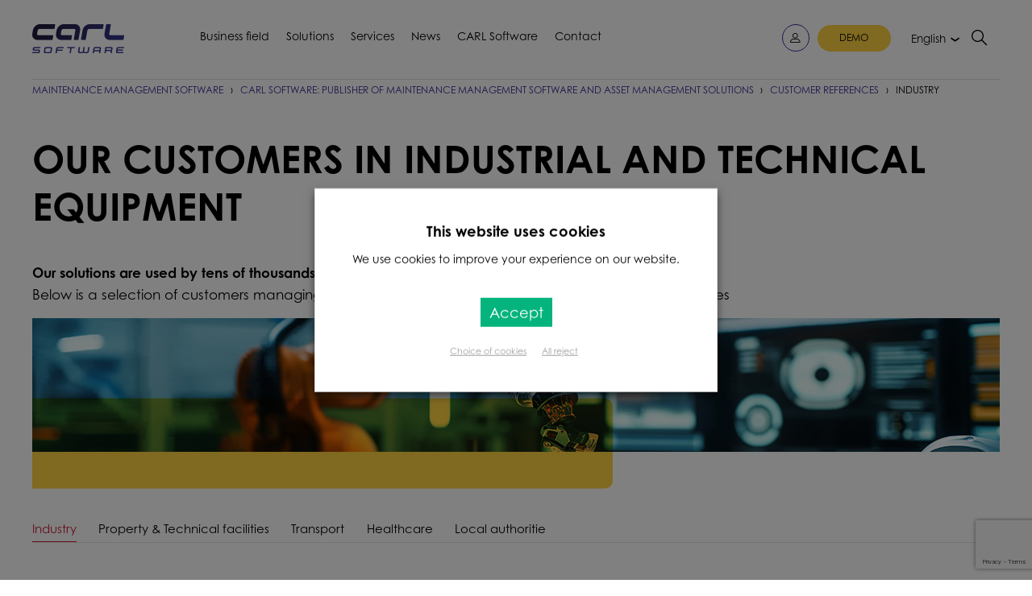

--- FILE ---
content_type: text/html; charset=UTF-8
request_url: https://www.carl-software.com/carl-berger-levrault/customer-references/industry/
body_size: 52119
content:
<!doctype html>

<html class="no-js">



<head><meta charset="utf-8" /><script>if(navigator.userAgent.match(/MSIE|Internet Explorer/i)||navigator.userAgent.match(/Trident\/7\..*?rv:11/i)){var href=document.location.href;if(!href.match(/[?&]nowprocket/)){if(href.indexOf("?")==-1){if(href.indexOf("#")==-1){document.location.href=href+"?nowprocket=1"}else{document.location.href=href.replace("#","?nowprocket=1#")}}else{if(href.indexOf("#")==-1){document.location.href=href+"&nowprocket=1"}else{document.location.href=href.replace("#","&nowprocket=1#")}}}}</script><script>(()=>{class RocketLazyLoadScripts{constructor(){this.v="2.0.4",this.userEvents=["keydown","keyup","mousedown","mouseup","mousemove","mouseover","mouseout","touchmove","touchstart","touchend","touchcancel","wheel","click","dblclick","input"],this.attributeEvents=["onblur","onclick","oncontextmenu","ondblclick","onfocus","onmousedown","onmouseenter","onmouseleave","onmousemove","onmouseout","onmouseover","onmouseup","onmousewheel","onscroll","onsubmit"]}async t(){this.i(),this.o(),/iP(ad|hone)/.test(navigator.userAgent)&&this.h(),this.u(),this.l(this),this.m(),this.k(this),this.p(this),this._(),await Promise.all([this.R(),this.L()]),this.lastBreath=Date.now(),this.S(this),this.P(),this.D(),this.O(),this.M(),await this.C(this.delayedScripts.normal),await this.C(this.delayedScripts.defer),await this.C(this.delayedScripts.async),await this.T(),await this.F(),await this.j(),await this.A(),window.dispatchEvent(new Event("rocket-allScriptsLoaded")),this.everythingLoaded=!0,this.lastTouchEnd&&await new Promise(t=>setTimeout(t,500-Date.now()+this.lastTouchEnd)),this.I(),this.H(),this.U(),this.W()}i(){this.CSPIssue=sessionStorage.getItem("rocketCSPIssue"),document.addEventListener("securitypolicyviolation",t=>{this.CSPIssue||"script-src-elem"!==t.violatedDirective||"data"!==t.blockedURI||(this.CSPIssue=!0,sessionStorage.setItem("rocketCSPIssue",!0))},{isRocket:!0})}o(){window.addEventListener("pageshow",t=>{this.persisted=t.persisted,this.realWindowLoadedFired=!0},{isRocket:!0}),window.addEventListener("pagehide",()=>{this.onFirstUserAction=null},{isRocket:!0})}h(){let t;function e(e){t=e}window.addEventListener("touchstart",e,{isRocket:!0}),window.addEventListener("touchend",function i(o){o.changedTouches[0]&&t.changedTouches[0]&&Math.abs(o.changedTouches[0].pageX-t.changedTouches[0].pageX)<10&&Math.abs(o.changedTouches[0].pageY-t.changedTouches[0].pageY)<10&&o.timeStamp-t.timeStamp<200&&(window.removeEventListener("touchstart",e,{isRocket:!0}),window.removeEventListener("touchend",i,{isRocket:!0}),"INPUT"===o.target.tagName&&"text"===o.target.type||(o.target.dispatchEvent(new TouchEvent("touchend",{target:o.target,bubbles:!0})),o.target.dispatchEvent(new MouseEvent("mouseover",{target:o.target,bubbles:!0})),o.target.dispatchEvent(new PointerEvent("click",{target:o.target,bubbles:!0,cancelable:!0,detail:1,clientX:o.changedTouches[0].clientX,clientY:o.changedTouches[0].clientY})),event.preventDefault()))},{isRocket:!0})}q(t){this.userActionTriggered||("mousemove"!==t.type||this.firstMousemoveIgnored?"keyup"===t.type||"mouseover"===t.type||"mouseout"===t.type||(this.userActionTriggered=!0,this.onFirstUserAction&&this.onFirstUserAction()):this.firstMousemoveIgnored=!0),"click"===t.type&&t.preventDefault(),t.stopPropagation(),t.stopImmediatePropagation(),"touchstart"===this.lastEvent&&"touchend"===t.type&&(this.lastTouchEnd=Date.now()),"click"===t.type&&(this.lastTouchEnd=0),this.lastEvent=t.type,t.composedPath&&t.composedPath()[0].getRootNode()instanceof ShadowRoot&&(t.rocketTarget=t.composedPath()[0]),this.savedUserEvents.push(t)}u(){this.savedUserEvents=[],this.userEventHandler=this.q.bind(this),this.userEvents.forEach(t=>window.addEventListener(t,this.userEventHandler,{passive:!1,isRocket:!0})),document.addEventListener("visibilitychange",this.userEventHandler,{isRocket:!0})}U(){this.userEvents.forEach(t=>window.removeEventListener(t,this.userEventHandler,{passive:!1,isRocket:!0})),document.removeEventListener("visibilitychange",this.userEventHandler,{isRocket:!0}),this.savedUserEvents.forEach(t=>{(t.rocketTarget||t.target).dispatchEvent(new window[t.constructor.name](t.type,t))})}m(){const t="return false",e=Array.from(this.attributeEvents,t=>"data-rocket-"+t),i="["+this.attributeEvents.join("],[")+"]",o="[data-rocket-"+this.attributeEvents.join("],[data-rocket-")+"]",s=(e,i,o)=>{o&&o!==t&&(e.setAttribute("data-rocket-"+i,o),e["rocket"+i]=new Function("event",o),e.setAttribute(i,t))};new MutationObserver(t=>{for(const n of t)"attributes"===n.type&&(n.attributeName.startsWith("data-rocket-")||this.everythingLoaded?n.attributeName.startsWith("data-rocket-")&&this.everythingLoaded&&this.N(n.target,n.attributeName.substring(12)):s(n.target,n.attributeName,n.target.getAttribute(n.attributeName))),"childList"===n.type&&n.addedNodes.forEach(t=>{if(t.nodeType===Node.ELEMENT_NODE)if(this.everythingLoaded)for(const i of[t,...t.querySelectorAll(o)])for(const t of i.getAttributeNames())e.includes(t)&&this.N(i,t.substring(12));else for(const e of[t,...t.querySelectorAll(i)])for(const t of e.getAttributeNames())this.attributeEvents.includes(t)&&s(e,t,e.getAttribute(t))})}).observe(document,{subtree:!0,childList:!0,attributeFilter:[...this.attributeEvents,...e]})}I(){this.attributeEvents.forEach(t=>{document.querySelectorAll("[data-rocket-"+t+"]").forEach(e=>{this.N(e,t)})})}N(t,e){const i=t.getAttribute("data-rocket-"+e);i&&(t.setAttribute(e,i),t.removeAttribute("data-rocket-"+e))}k(t){Object.defineProperty(HTMLElement.prototype,"onclick",{get(){return this.rocketonclick||null},set(e){this.rocketonclick=e,this.setAttribute(t.everythingLoaded?"onclick":"data-rocket-onclick","this.rocketonclick(event)")}})}S(t){function e(e,i){let o=e[i];e[i]=null,Object.defineProperty(e,i,{get:()=>o,set(s){t.everythingLoaded?o=s:e["rocket"+i]=o=s}})}e(document,"onreadystatechange"),e(window,"onload"),e(window,"onpageshow");try{Object.defineProperty(document,"readyState",{get:()=>t.rocketReadyState,set(e){t.rocketReadyState=e},configurable:!0}),document.readyState="loading"}catch(t){console.log("WPRocket DJE readyState conflict, bypassing")}}l(t){this.originalAddEventListener=EventTarget.prototype.addEventListener,this.originalRemoveEventListener=EventTarget.prototype.removeEventListener,this.savedEventListeners=[],EventTarget.prototype.addEventListener=function(e,i,o){o&&o.isRocket||!t.B(e,this)&&!t.userEvents.includes(e)||t.B(e,this)&&!t.userActionTriggered||e.startsWith("rocket-")||t.everythingLoaded?t.originalAddEventListener.call(this,e,i,o):(t.savedEventListeners.push({target:this,remove:!1,type:e,func:i,options:o}),"mouseenter"!==e&&"mouseleave"!==e||t.originalAddEventListener.call(this,e,t.savedUserEvents.push,o))},EventTarget.prototype.removeEventListener=function(e,i,o){o&&o.isRocket||!t.B(e,this)&&!t.userEvents.includes(e)||t.B(e,this)&&!t.userActionTriggered||e.startsWith("rocket-")||t.everythingLoaded?t.originalRemoveEventListener.call(this,e,i,o):t.savedEventListeners.push({target:this,remove:!0,type:e,func:i,options:o})}}J(t,e){this.savedEventListeners=this.savedEventListeners.filter(i=>{let o=i.type,s=i.target||window;return e!==o||t!==s||(this.B(o,s)&&(i.type="rocket-"+o),this.$(i),!1)})}H(){EventTarget.prototype.addEventListener=this.originalAddEventListener,EventTarget.prototype.removeEventListener=this.originalRemoveEventListener,this.savedEventListeners.forEach(t=>this.$(t))}$(t){t.remove?this.originalRemoveEventListener.call(t.target,t.type,t.func,t.options):this.originalAddEventListener.call(t.target,t.type,t.func,t.options)}p(t){let e;function i(e){return t.everythingLoaded?e:e.split(" ").map(t=>"load"===t||t.startsWith("load.")?"rocket-jquery-load":t).join(" ")}function o(o){function s(e){const s=o.fn[e];o.fn[e]=o.fn.init.prototype[e]=function(){return this[0]===window&&t.userActionTriggered&&("string"==typeof arguments[0]||arguments[0]instanceof String?arguments[0]=i(arguments[0]):"object"==typeof arguments[0]&&Object.keys(arguments[0]).forEach(t=>{const e=arguments[0][t];delete arguments[0][t],arguments[0][i(t)]=e})),s.apply(this,arguments),this}}if(o&&o.fn&&!t.allJQueries.includes(o)){const e={DOMContentLoaded:[],"rocket-DOMContentLoaded":[]};for(const t in e)document.addEventListener(t,()=>{e[t].forEach(t=>t())},{isRocket:!0});o.fn.ready=o.fn.init.prototype.ready=function(i){function s(){parseInt(o.fn.jquery)>2?setTimeout(()=>i.bind(document)(o)):i.bind(document)(o)}return"function"==typeof i&&(t.realDomReadyFired?!t.userActionTriggered||t.fauxDomReadyFired?s():e["rocket-DOMContentLoaded"].push(s):e.DOMContentLoaded.push(s)),o([])},s("on"),s("one"),s("off"),t.allJQueries.push(o)}e=o}t.allJQueries=[],o(window.jQuery),Object.defineProperty(window,"jQuery",{get:()=>e,set(t){o(t)}})}P(){const t=new Map;document.write=document.writeln=function(e){const i=document.currentScript,o=document.createRange(),s=i.parentElement;let n=t.get(i);void 0===n&&(n=i.nextSibling,t.set(i,n));const c=document.createDocumentFragment();o.setStart(c,0),c.appendChild(o.createContextualFragment(e)),s.insertBefore(c,n)}}async R(){return new Promise(t=>{this.userActionTriggered?t():this.onFirstUserAction=t})}async L(){return new Promise(t=>{document.addEventListener("DOMContentLoaded",()=>{this.realDomReadyFired=!0,t()},{isRocket:!0})})}async j(){return this.realWindowLoadedFired?Promise.resolve():new Promise(t=>{window.addEventListener("load",t,{isRocket:!0})})}M(){this.pendingScripts=[];this.scriptsMutationObserver=new MutationObserver(t=>{for(const e of t)e.addedNodes.forEach(t=>{"SCRIPT"!==t.tagName||t.noModule||t.isWPRocket||this.pendingScripts.push({script:t,promise:new Promise(e=>{const i=()=>{const i=this.pendingScripts.findIndex(e=>e.script===t);i>=0&&this.pendingScripts.splice(i,1),e()};t.addEventListener("load",i,{isRocket:!0}),t.addEventListener("error",i,{isRocket:!0}),setTimeout(i,1e3)})})})}),this.scriptsMutationObserver.observe(document,{childList:!0,subtree:!0})}async F(){await this.X(),this.pendingScripts.length?(await this.pendingScripts[0].promise,await this.F()):this.scriptsMutationObserver.disconnect()}D(){this.delayedScripts={normal:[],async:[],defer:[]},document.querySelectorAll("script[type$=rocketlazyloadscript]").forEach(t=>{t.hasAttribute("data-rocket-src")?t.hasAttribute("async")&&!1!==t.async?this.delayedScripts.async.push(t):t.hasAttribute("defer")&&!1!==t.defer||"module"===t.getAttribute("data-rocket-type")?this.delayedScripts.defer.push(t):this.delayedScripts.normal.push(t):this.delayedScripts.normal.push(t)})}async _(){await this.L();let t=[];document.querySelectorAll("script[type$=rocketlazyloadscript][data-rocket-src]").forEach(e=>{let i=e.getAttribute("data-rocket-src");if(i&&!i.startsWith("data:")){i.startsWith("//")&&(i=location.protocol+i);try{const o=new URL(i).origin;o!==location.origin&&t.push({src:o,crossOrigin:e.crossOrigin||"module"===e.getAttribute("data-rocket-type")})}catch(t){}}}),t=[...new Map(t.map(t=>[JSON.stringify(t),t])).values()],this.Y(t,"preconnect")}async G(t){if(await this.K(),!0!==t.noModule||!("noModule"in HTMLScriptElement.prototype))return new Promise(e=>{let i;function o(){(i||t).setAttribute("data-rocket-status","executed"),e()}try{if(navigator.userAgent.includes("Firefox/")||""===navigator.vendor||this.CSPIssue)i=document.createElement("script"),[...t.attributes].forEach(t=>{let e=t.nodeName;"type"!==e&&("data-rocket-type"===e&&(e="type"),"data-rocket-src"===e&&(e="src"),i.setAttribute(e,t.nodeValue))}),t.text&&(i.text=t.text),t.nonce&&(i.nonce=t.nonce),i.hasAttribute("src")?(i.addEventListener("load",o,{isRocket:!0}),i.addEventListener("error",()=>{i.setAttribute("data-rocket-status","failed-network"),e()},{isRocket:!0}),setTimeout(()=>{i.isConnected||e()},1)):(i.text=t.text,o()),i.isWPRocket=!0,t.parentNode.replaceChild(i,t);else{const i=t.getAttribute("data-rocket-type"),s=t.getAttribute("data-rocket-src");i?(t.type=i,t.removeAttribute("data-rocket-type")):t.removeAttribute("type"),t.addEventListener("load",o,{isRocket:!0}),t.addEventListener("error",i=>{this.CSPIssue&&i.target.src.startsWith("data:")?(console.log("WPRocket: CSP fallback activated"),t.removeAttribute("src"),this.G(t).then(e)):(t.setAttribute("data-rocket-status","failed-network"),e())},{isRocket:!0}),s?(t.fetchPriority="high",t.removeAttribute("data-rocket-src"),t.src=s):t.src="data:text/javascript;base64,"+window.btoa(unescape(encodeURIComponent(t.text)))}}catch(i){t.setAttribute("data-rocket-status","failed-transform"),e()}});t.setAttribute("data-rocket-status","skipped")}async C(t){const e=t.shift();return e?(e.isConnected&&await this.G(e),this.C(t)):Promise.resolve()}O(){this.Y([...this.delayedScripts.normal,...this.delayedScripts.defer,...this.delayedScripts.async],"preload")}Y(t,e){this.trash=this.trash||[];let i=!0;var o=document.createDocumentFragment();t.forEach(t=>{const s=t.getAttribute&&t.getAttribute("data-rocket-src")||t.src;if(s&&!s.startsWith("data:")){const n=document.createElement("link");n.href=s,n.rel=e,"preconnect"!==e&&(n.as="script",n.fetchPriority=i?"high":"low"),t.getAttribute&&"module"===t.getAttribute("data-rocket-type")&&(n.crossOrigin=!0),t.crossOrigin&&(n.crossOrigin=t.crossOrigin),t.integrity&&(n.integrity=t.integrity),t.nonce&&(n.nonce=t.nonce),o.appendChild(n),this.trash.push(n),i=!1}}),document.head.appendChild(o)}W(){this.trash.forEach(t=>t.remove())}async T(){try{document.readyState="interactive"}catch(t){}this.fauxDomReadyFired=!0;try{await this.K(),this.J(document,"readystatechange"),document.dispatchEvent(new Event("rocket-readystatechange")),await this.K(),document.rocketonreadystatechange&&document.rocketonreadystatechange(),await this.K(),this.J(document,"DOMContentLoaded"),document.dispatchEvent(new Event("rocket-DOMContentLoaded")),await this.K(),this.J(window,"DOMContentLoaded"),window.dispatchEvent(new Event("rocket-DOMContentLoaded"))}catch(t){console.error(t)}}async A(){try{document.readyState="complete"}catch(t){}try{await this.K(),this.J(document,"readystatechange"),document.dispatchEvent(new Event("rocket-readystatechange")),await this.K(),document.rocketonreadystatechange&&document.rocketonreadystatechange(),await this.K(),this.J(window,"load"),window.dispatchEvent(new Event("rocket-load")),await this.K(),window.rocketonload&&window.rocketonload(),await this.K(),this.allJQueries.forEach(t=>t(window).trigger("rocket-jquery-load")),await this.K(),this.J(window,"pageshow");const t=new Event("rocket-pageshow");t.persisted=this.persisted,window.dispatchEvent(t),await this.K(),window.rocketonpageshow&&window.rocketonpageshow({persisted:this.persisted})}catch(t){console.error(t)}}async K(){Date.now()-this.lastBreath>45&&(await this.X(),this.lastBreath=Date.now())}async X(){return document.hidden?new Promise(t=>setTimeout(t)):new Promise(t=>requestAnimationFrame(t))}B(t,e){return e===document&&"readystatechange"===t||(e===document&&"DOMContentLoaded"===t||(e===window&&"DOMContentLoaded"===t||(e===window&&"load"===t||e===window&&"pageshow"===t)))}static run(){(new RocketLazyLoadScripts).t()}}RocketLazyLoadScripts.run()})();</script>
	
    

    <meta http-equiv="x-ua-compatible" content="ie=edge">

    <meta name="viewport" content="width=device-width, initial-scale=1.0" />
	



	



	
	
<!-- Analytics MULTILANGUES SAV -->



  
	
	
    <!-- Global site tag (gtag.js) - Google Analytics -->

    
    <!-- Google search Console -->
    <meta name="google-site-verification" content="SAqkg0RICdrDMEGdOGZoPotPTyD_P1pBqXcEJKjSLoU" />
    <meta name="google-site-verification" content="IbPzBCA-yvnOs-1O-ZYtvuGKZ_p5gtn2RNTW2Tp_EdU" />
    <meta name="google-site-verification" content="iyWdq5ZW_AR7tgFhRcKVsEznRuznIbv-Oo9vJ_fKBhQ" />
	  <meta name="google-site-verification" content="PEKZiwAfLeB33dAY0yuN_ux7RhEN7qxM4Gw0U1i-_iA" />
	  <meta name="google-site-verification" content="QXRjvbnkVGKO3YT4emeqJrXEu9TQ9E58fxxhnk1hXuM" />
    <meta name="google-site-verification" content="iTou8eb53s3gE-uB-DGiSpQduNyJ0KLZCKWhRQYKO1s" />
	<meta name="google-site-verification" content="bN13Wv_5COIAFlK0L_gohB3vLIoBARi7HE3RDAkAbbU" />
    
	
	<!-- reCAPTCHA Google --> 
	<!-- A Valider en Multilingues --> 
	<!-- V3 FR
	<script src='https://www.google.com/recaptcha/api.js?render=6LdT0ZUUAAAAAD7msa2vmoBhVrJNOGmKkM6fRjkK'></script>	-->
	
	<!-- Hotjar Tracking Manual -->
	
    <!-- Hotjar Tracking Code for English site -->
    <script type="text/plain" data-cli-class="cli-blocker-script" data-cli-label="Hotjar"  data-cli-script-type="analytics" data-cli-block="true" data-cli-block-if-ccpa-optout="false" data-cli-element-position="head">
        (function(h,o,t,j,a,r){
            h.hj=h.hj||function(){(h.hj.q=h.hj.q||[]).push(arguments)};
            h._hjSettings={hjid:6449787,hjsv:6};
            a=o.getElementsByTagName('head')[0];
            r=o.createElement('script');r.async=1;
            r.src=t+h._hjSettings.hjid+j+h._hjSettings.hjsv;
            a.appendChild(r);
        })(window,document,'https://static.hotjar.com/c/hotjar-','.js?sv=');
    </script>
	
	
	



    <title>CARL Software: Our references in the industry</title>
<link data-rocket-prefetch href="https://www.googletagmanager.com" rel="dns-prefetch">
<link data-rocket-prefetch href="https://www.gstatic.com" rel="dns-prefetch">
<link data-rocket-prefetch href="https://fonts.googleapis.com" rel="dns-prefetch">
<link data-rocket-prefetch href="https://www.carl-software.fr" rel="dns-prefetch">
<link data-rocket-prefetch href="https://www.carl-software.it" rel="dns-prefetch">
<link data-rocket-prefetch href="https://www.carl-software.es" rel="dns-prefetch">
<link data-rocket-prefetch href="https://www.carl-software.nl" rel="dns-prefetch">
<link data-rocket-prefetch href="https://www.carl-software.ca" rel="dns-prefetch">
<link data-rocket-prefetch href="https://static.hotjar.com" rel="dns-prefetch">
<link data-rocket-prefetch href="https://script.hotjar.com" rel="dns-prefetch">
<link data-rocket-prefetch href="https://player.vimeo.com" rel="dns-prefetch">
<link data-rocket-prefetch href="https://www.google.com" rel="dns-prefetch">
<link data-rocket-preload as="style" href="https://fonts.googleapis.com/css?family=Open%20Sans&#038;display=swap" rel="preload">
<link href="https://fonts.googleapis.com/css?family=Open%20Sans&#038;display=swap" media="print" onload="this.media=&#039;all&#039;" rel="stylesheet">
<noscript data-wpr-hosted-gf-parameters=""><link rel="stylesheet" href="https://fonts.googleapis.com/css?family=Open%20Sans&#038;display=swap"></noscript>
<style id="rocket-critical-css">ul{box-sizing:border-box}:root{--wp--preset--font-size--normal:16px;--wp--preset--font-size--huge:42px}#cookie-law-info-bar,.wt-cli-cookie-bar{box-sizing:border-box;font-size:10pt;margin:0 auto;padding:10px 10px;position:absolute;text-align:center;width:100%;z-index:99999;box-shadow:rgba(0,0,0,.5) 0px 5px 10px;display:none;left:0px}#cookie-law-info-again{font-size:10pt;margin:0;padding:5px 10px;text-align:center;z-index:9999;box-shadow:#161616 2px 2px 5px 2px}#cookie-law-info-bar span{vertical-align:middle}.cli-plugin-button,.cli-plugin-button:visited{display:inline-block;padding:8px 16px 8px;color:#fff;text-decoration:none;-moz-border-radius:4px;-webkit-border-radius:4px;position:relative;text-decoration:none}.small.cli-plugin-button,.small.cli-plugin-button:visited{font-size:11px}.cli-plugin-button,.cli-plugin-button:visited,.medium.cli-plugin-button,.medium.cli-plugin-button:visited{font-size:13px;font-weight:500;line-height:1}.super.cli-plugin-button,.super.cli-plugin-button:visited{font-size:34px;padding:8px 14px 9px}.cli-bar-popup{-moz-background-clip:padding;-webkit-background-clip:padding;background-clip:padding-box;-webkit-border-radius:30px;-moz-border-radius:30px;border-radius:30px;padding:20px}@media only screen and (max-width:768px){.cli-plugin-button{margin:10px}}@media only screen and (max-width:567px){.cli-switch .cli-slider:after{display:none}.cli-tab-header a.cli-nav-link{font-size:12px}.cli-modal .cli-modal-close{right:-10px;top:-15px}}.wt-cli-cookie-bar-container{display:none}.wt-cli-necessary-checkbox{display:none!important}.cli-container-fluid{padding-right:15px;padding-left:15px;margin-right:auto;margin-left:auto}.cli-row{display:-ms-flexbox;display:flex;-ms-flex-wrap:wrap;flex-wrap:wrap;margin-right:-15px;margin-left:-15px}.cli-align-items-stretch{-ms-flex-align:stretch!important;align-items:stretch!important}.cli-px-0{padding-left:0;padding-right:0}.cli-btn{font-size:14px;display:inline-block;font-weight:400;text-align:center;white-space:nowrap;vertical-align:middle;border:1px solid transparent;padding:.5rem 1.25rem;line-height:1;border-radius:.25rem}.cli-modal-backdrop{position:fixed;top:0;right:0;bottom:0;left:0;z-index:1040;background-color:#000;-webkit-transform:scale(0);transform:scale(0)}.cli-modal-backdrop.cli-fade{opacity:0}.cli-modal{position:fixed;top:0;right:0;bottom:0;left:0;z-index:99999;-webkit-transform:scale(0);transform:scale(0);overflow:hidden;outline:0;visibility:hidden}.cli-modal a{text-decoration:none}.cli-modal .cli-modal-dialog{position:relative;width:auto;margin:.5rem;font-family:inherit;font-size:1rem;font-weight:400;line-height:1.5;color:#212529;text-align:left;display:-ms-flexbox;display:flex;-ms-flex-align:center;align-items:center;min-height:calc(100% - (.5rem * 2))}@media (min-width:576px){.cli-modal .cli-modal-dialog{max-width:500px;margin:1.75rem auto;min-height:calc(100% - (1.75rem * 2))}}.cli-modal-content{position:relative;display:-ms-flexbox;display:flex;-ms-flex-direction:column;flex-direction:column;width:100%;background-clip:padding-box;border-radius:.2rem;box-sizing:border-box;outline:0}.cli-modal-footer{position:relative}.cli-switch{display:inline-block;position:relative;min-height:1px;padding-left:38px;font-size:14px;width:auto}.cli-switch input[type="checkbox"]{display:block;margin:0;width:0;position:absolute!important;left:0!important;opacity:0!important}.cli-switch .cli-slider{background-color:#e3e1e8;height:20px;width:38px;bottom:0;left:0;position:absolute;right:0;top:0}.cli-switch .cli-slider:before{bottom:2px;content:"";height:15px;left:3px;position:absolute;width:15px}.cli-switch .cli-slider{border-radius:34px;font-size:0}.cli-switch .cli-slider:before{border-radius:50%}.cli-tab-content{width:100%;padding:5px 30px 5px 5px;box-sizing:border-box}@media (max-width:767px){.cli-tab-content{padding:30px 10px}}.cli-wrapper{max-width:100%;float:none;margin:0 auto}.cli-tab-footer .cli-btn{padding:10px 15px;width:auto;text-decoration:none}.cli-tab-footer{width:100%;text-align:right;padding:20px 0}.cli-col-12{width:100%}.cli-tab-header{display:flex;justify-content:space-between}.cli-tab-header a:before{width:10px;height:2px;left:0;top:calc(50% - 1px)}.cli-tab-header a:after{width:2px;height:10px;left:4px;top:calc(50% - 5px);-webkit-transform:none;transform:none}.cli-tab-header a:before{width:7px;height:7px;border-right:1px solid #4a6e78;border-bottom:1px solid #4a6e78;content:" ";transform:rotate(-45deg);margin-right:10px}.cli-tab-header a.cli-nav-link{position:relative;display:flex;align-items:center;font-size:14px;color:#000;text-decoration:none}.cli-tab-header{border-radius:5px;padding:12px 15px;background-color:#f2f2f2}.cli-modal .cli-modal-close{position:absolute;right:0;top:0;z-index:1;-webkit-appearance:none;width:40px;height:40px;padding:0;border-radius:50%;padding:10px;background:transparent;border:none}.cli-tab-container h4{font-family:inherit;font-size:16px;margin-bottom:15px;margin:10px 0}.cli-privacy-content-text{font-size:14px;line-height:1.4;margin-top:0;padding:0;color:#000}.cli-tab-content{display:none}.cli-tab-section .cli-tab-content{padding:10px 20px 5px 20px}.cli-tab-section{margin-top:5px}@media (min-width:992px){.cli-modal .cli-modal-dialog{max-width:700px}}.cli-switch .cli-slider:after{content:attr(data-cli-disable);position:absolute;right:50px;font-size:12px;text-align:right;min-width:120px}a.cli-privacy-readmore{font-size:12px;margin-top:12px;display:inline-block;text-decoration:underline}.cli-privacy-overview{padding-bottom:12px}a.cli-privacy-readmore:before{content:attr(data-readmore-text)}.cli-modal-close svg{fill:#000}span.cli-necessary-caption{color:#000;font-size:12px}.cli-tab-container .cli-row{max-height:500px;overflow-y:auto}.wt-cli-sr-only{display:none}.wt-cli-privacy-accept-btn{margin-left:10px}.cli_action_button,.cli-privacy-readmore,.cli-tab-header a,.cli-switch .cli-slider{outline:0}.wt-cli-ckyes-brand-logo{display:flex;align-items:center;font-size:9px;color:#111111;font-weight:normal}.wt-cli-ckyes-brand-logo img{width:65px;margin-left:2px}.wt-cli-privacy-overview-actions{padding-bottom:0}.wt-cli-cookie-description{font-size:14px;line-height:1.4;margin-top:0;padding:0;color:#000}html{line-height:1.15;-webkit-text-size-adjust:100%}body{margin:0}h1{font-size:2em;margin:0.67em 0}a{background-color:transparent}strong{font-weight:bolder}img{border-style:none}button,input,textarea{font-family:inherit;font-size:100%;line-height:1.15;margin:0}button,input{overflow:visible}button{text-transform:none}button,[type="button"],[type="submit"]{-webkit-appearance:button}button::-moz-focus-inner,[type="button"]::-moz-focus-inner,[type="submit"]::-moz-focus-inner{border-style:none;padding:0}button:-moz-focusring,[type="button"]:-moz-focusring,[type="submit"]:-moz-focusring{outline:1px dotted ButtonText}textarea{overflow:auto}[type="checkbox"]{-webkit-box-sizing:border-box;box-sizing:border-box;padding:0}::-webkit-file-upload-button{-webkit-appearance:button;font:inherit}html{-webkit-box-sizing:border-box;box-sizing:border-box;font-size:100%}*,*::before,*::after{-webkit-box-sizing:inherit;box-sizing:inherit}body{margin:0;padding:0;background:#fefefe;font-family:"Helvetica Neue",Helvetica,Roboto,Arial,sans-serif;font-weight:normal;line-height:1.5;color:#0a0a0a;-webkit-font-smoothing:antialiased;-moz-osx-font-smoothing:grayscale}img{display:inline-block;vertical-align:middle;max-width:100%;height:auto;-ms-interpolation-mode:bicubic}textarea{height:auto;min-height:50px;border-radius:3px}button{padding:0;-webkit-appearance:none;-moz-appearance:none;appearance:none;border:0;border-radius:3px;background:transparent;line-height:1}button,input,textarea{font-family:inherit}div,ul,h1,h2,h3,h4,h5,form,p{margin:0;padding:0}p{margin-bottom:1rem;font-size:inherit;line-height:1.6;text-rendering:optimizeLegibility}strong{font-weight:bold;line-height:inherit}h1,h2,h3,h4,h5{font-family:"Helvetica Neue",Helvetica,Roboto,Arial,sans-serif;font-style:normal;font-weight:normal;color:inherit;text-rendering:optimizeLegibility}h1{font-size:1.5rem;line-height:1.4;margin-top:0;margin-bottom:0.5rem}h2{font-size:1.25rem;line-height:1.4;margin-top:0;margin-bottom:0.5rem}h3{font-size:1.1875rem;line-height:1.4;margin-top:0;margin-bottom:0.5rem}h4{font-size:1.125rem;line-height:1.4;margin-top:0;margin-bottom:0.5rem}h5{font-size:1.0625rem;line-height:1.4;margin-top:0;margin-bottom:0.5rem}@media print,screen and (min-width:40em){h1{font-size:3rem}h2{font-size:2.5rem}h3{font-size:1.9375rem}h4{font-size:1.5625rem}h5{font-size:1.25rem}}a{line-height:inherit;color:#2ba6cb;text-decoration:none}a img{border:0}ul{margin-bottom:1rem;list-style-position:outside;line-height:1.6}ul{margin-left:1.25rem;list-style-type:disc}figure{margin:0}.text-left{text-align:left}.text-right{text-align:right}.text-center{text-align:center}[type='text'],[type='email'],textarea{display:block;-webkit-box-sizing:border-box;box-sizing:border-box;width:100%;height:2.4375rem;margin:0 0 1rem;padding:0.5rem;border:1px solid #cacaca;border-radius:3px;background-color:#fefefe;-webkit-box-shadow:inset 0 1px 2px rgba(10,10,10,0.1);box-shadow:inset 0 1px 2px rgba(10,10,10,0.1);font-family:inherit;font-size:1rem;font-weight:normal;line-height:1.5;color:#0a0a0a;-webkit-appearance:none;-moz-appearance:none;appearance:none}textarea{max-width:100%}[type='submit'],[type='button']{-webkit-appearance:none;-moz-appearance:none;appearance:none;border-radius:3px}::-webkit-input-placeholder{color:#cacaca}:-ms-input-placeholder{color:#cacaca}::-ms-input-placeholder{color:#cacaca}::placeholder{color:#cacaca}[type='checkbox']{margin:0 0 1rem}[type='checkbox']+label{display:inline-block;vertical-align:baseline;margin-left:0.5rem;margin-right:1rem;margin-bottom:0}label{display:block;margin:0;font-size:0.875rem;font-weight:normal;line-height:1.8;color:#0a0a0a}.button{display:inline-block;vertical-align:middle;margin:0 0 1rem 0;padding:0.85em 1em;border:1px solid transparent;border-radius:3px;font-family:inherit;font-size:0.9rem;-webkit-appearance:none;line-height:1;text-align:center;background-color:#2ba6cb;color:#fefefe}.button.large{font-size:1.25rem}.button.hollow{border:1px solid #2ba6cb;color:#2ba6cb}.button.hollow{background-color:transparent}.off-canvas-wrapper{position:relative;overflow:hidden}.off-canvas-content{-webkit-transform:none;-ms-transform:none;transform:none;-webkit-backface-visibility:hidden;backface-visibility:hidden}.row{max-width:75rem;margin-right:auto;margin-left:auto}.row::before,.row::after{display:table;content:' ';-webkit-flex-basis:0;-ms-flex-preferred-size:0;flex-basis:0;-webkit-box-ordinal-group:2;-webkit-order:1;-ms-flex-order:1;order:1}.row::after{clear:both}.row .row{margin-right:-0.9375rem;margin-left:-0.9375rem}@media print,screen and (min-width:40em){.row .row{margin-right:-0.9375rem;margin-left:-0.9375rem}}@media print,screen and (min-width:64em){.row .row{margin-right:-0.9375rem;margin-left:-0.9375rem}}.row:not(.expanded) .row{max-width:none}.columns{width:100%;float:left;padding-right:0.9375rem;padding-left:0.9375rem}.columns,.columns:last-child:not(:first-child){float:left;clear:none}.columns:last-child:not(:first-child){float:right}@media print,screen and (min-width:40em){.medium-12{width:100%}}@media print,screen and (min-width:64em){.large-6{width:50%}.large-collapse .row{margin-right:0;margin-left:0}}.vertical-space{display:block;width:100%;margin:0;clear:both;border:0 none;height:20px}.noMargin{margin:0px 0px 0px 0px!important}.noMarginBottom{margin-bottom:0px!important}.marginBottom_10{margin-bottom:10px!important}.noPadding{padding:0px 0px 0px 0px!important}.no-padRight{padding-right:0px!important}.padAll{padding:0.625rem!important}@media screen and (min-width:40em){.padAll{padding:0.9375rem!important}}.padAll_x2{padding:1.25rem!important}.displayInline-block{float:none!important;display:inline-block!important}a{color:#372E95;text-decoration:none;line-height:inherit}a img{text-decoration:none;border:none}.wpb_text_column a{text-decoration:none;line-height:inherit;border-bottom:1px dotted #372E95}.button{display:inline-block;text-align:center;line-height:inherit;font-weight:normal;-webkit-appearance:none;vertical-align:middle;border:1px solid transparent;border-radius:25px;padding:0.6rem 1.65rem;margin:0 0 1rem 0;font-size:0.9rem;background-color:#372E95;color:#fff;text-decoration:none!important}.button.violet{color:#fff!important;background-color:#372E95;border:1px solid #372E95}.button.hollow{border:1px solid #372E95;color:#372E95;background-color:transparent}.text_14px{font-size:0.875rem!important}h1,h2,h3,h4,h5{font-family:"century-gothic",sans-serif;font-style:normal;font-weight:bold;text-transform:normal;color:inherit;text-rendering:optimizeLegibility;margin-top:0.5rem;margin-bottom:0rem;line-height:auto}h1{font-size:3rem;color:#000000;margin-bottom:40px}h2{font-size:2.5rem;color:#000;margin-bottom:20px}h3{font-size:1.688rem;color:#000000;margin-bottom:10px}h4{font-size:1.313rem;line-height:150%}h5{font-size:1.0625rem;line-height:normal}.titre_30px{font-size:1.875rem!important}.titre_20px{font-size:1.255rem!important}.sousTitre{font-weight:normal;font-size:1.375rem;line-height:1.4;margin-bottom:2.8rem}.titre_violet{color:#372E95}figure{margin:0}.bgBlanc{background-color:#fff}.bgGris_clair{background-color:#f0f0f0}html{font-size:100%}body{background:none;font-family:"century-gothic",sans-serif;font-weight:400;color:#000;font-size:17px}.off-canvas-content,.off-canvas-content{background:transparent}.bottom-header{border-bottom:1px solid #e2e2e2;background-color:#ffffff;width:100%;margin:0px 0px 5px 0px}.vc_column_container>.vc_column-inner{box-sizing:border-box;padding-left:0px!important;padding-right:0px!important;width:100%}.vc_row-flex .vc_column-inner{padding-left:0rem!important;padding-right:2rem!important}.vc_row{margin-left:0px!important;margin-right:0px!important}label{font-size:inherit;font-weight:normal;line-height:1.8;color:#0a0a0a}div.wpcf7-response-output{margin:20px 0 0;color:#000000;font-weight:bold}.conditions-form .wpcf7-form-control.wpcf7-acceptance .wpcf7-list-item{margin:0px 0px 0px 0px!important;padding:0px 0px 0px 0px!important}.conditions-form .wpcf7-form-control.wpcf7-acceptance .wpcf7-list-item [type="checkbox"]{padding:0!important;margin:0px 5px 0px 0px!important;width:20px!important;height:20px!important;border:1px solid #A70406!important}.demoForm [type='text'],.demoForm [type='email']{border-radius:5px}.demoForm input{padding:1.4rem 0.8rem 1.4rem 0.8rem!important;display:inline-block!important;margin-bottom:10px!important}.form-width50{width:49.3%!important;vertical-align:top}.vc_row.wpb_row.vc_row-fluid{margin-bottom:36px}.contenu-page ul:not(.breadcrumbs){margin:0 0 2rem 1.7rem;padding:0}@media only screen and (min-width:1024px) and (max-width:1211px){.vc_column_container .vc_column-inner{padding-left:1rem!important;padding-right:1rem!important}}@media only screen and (max-width:1023px){h1{font-size:2.5rem;color:#000000;line-height:3rem;margin-bottom:40px}h2{font-size:2.063rem;color:#000;margin-bottom:20px}h3{font-size:1.5rem;color:#000000;margin-bottom:10px}.vc_column_container .vc_column-inner{padding-left:1rem!important;padding-right:1rem!important}}@media only screen and (min-width:320px) and (max-width:639px){.form-width50{width:97.8%!important}}@media only screen and (max-width:319px){.form-width50{width:97.5%!important}}.vc_row:after,.vc_row:before{content:" ";display:table}.vc_row:after{clear:both}.vc_column_container{width:100%}.vc_row{margin-left:-15px;margin-right:-15px}.vc_col-lg-12,.vc_col-lg-6{position:relative;min-height:1px;padding-left:15px;padding-right:15px;box-sizing:border-box}@media (min-width:1200px){.vc_col-lg-12,.vc_col-lg-6{float:left}.vc_col-lg-12{width:100%}.vc_col-lg-6{width:50%}}.vc_clearfix:after,.vc_clearfix:before{content:" ";display:table}.vc_clearfix:after{clear:both}.vc_clearfix:after,.vc_clearfix:before{content:" ";display:table}.vc_clearfix:after{clear:both}.wpb_text_column :last-child,.wpb_text_column p:last-child{margin-bottom:0}.wpb_content_element{margin-bottom:35px}.wpb-content-wrapper{margin:0;padding:0;border:none;overflow:unset;display:block}.vc_row[data-vc-full-width]{overflow:hidden}.vc_row.vc_row-flex{box-sizing:border-box;display:flex;flex-wrap:wrap}.vc_row.vc_row-flex>.vc_column_container{display:flex}.vc_row.vc_row-flex>.vc_column_container>.vc_column-inner{flex-grow:1;display:flex;flex-direction:column;z-index:1}@media (-ms-high-contrast:active),(-ms-high-contrast:none){.vc_row.vc_row-flex>.vc_column_container>.vc_column-inner>*{min-height:1em}}.vc_row.vc_row-flex::after,.vc_row.vc_row-flex::before{display:none}.vc_row.vc_row-o-content-top>.vc_column_container>.vc_column-inner{justify-content:flex-start}.vc_row.vc_row-o-content-top:not(.vc_row-o-equal-height)>.vc_column_container{align-items:flex-start}.vc_column-inner::after,.vc_column-inner::before{content:" ";display:table}.vc_column-inner::after{clear:both}.vc_column_container{padding-left:0;padding-right:0}.vc_column_container>.vc_column-inner{box-sizing:border-box;padding-left:15px;padding-right:15px;width:100%}.vc_col-has-fill>.vc_column-inner,.vc_row-has-fill+.vc_row-full-width+.vc_row>.vc_column_container>.vc_column-inner,.vc_row-has-fill>.vc_column_container>.vc_column-inner{padding-top:35px}.wpb_single_image img{height:auto;max-width:100%;vertical-align:top}.wpb_single_image .vc_single_image-wrapper{display:inline-block;vertical-align:top;max-width:100%}.wpb_single_image.vc_align_center{text-align:center}.wpb_single_image .vc_figure{display:inline-block;vertical-align:top;margin:0;max-width:100%}.wpcf7 .screen-reader-response{position:absolute;overflow:hidden;clip:rect(1px,1px,1px,1px);clip-path:inset(50%);height:1px;width:1px;margin:-1px;padding:0;border:0;word-wrap:normal!important}.wpcf7 form .wpcf7-response-output{margin:2em 0.5em 1em;padding:0.2em 1em;border:2px solid #00a0d2}.wpcf7 form.init .wpcf7-response-output{display:none}.wpcf7-form-control-wrap{position:relative}.wpcf7-list-item{display:inline-block;margin:0 0 0 1em}.wpcf7 input[type="email"]{direction:ltr}</style><link rel="preload" data-rocket-preload as="image" href="https://www.carl-software.com/wp-content/uploads/2020/02/top_visuel_factory_small_1200.jpg" fetchpriority="high">





    <!-- FAVICON -->

    <link rel="shortcut icon" href="https://www.carl-software.com/wp-content/themes/carlsoftware/img/favicon.ico" type="image/x-icon">

    <link rel="icon" href="https://www.carl-software.com/wp-content/themes/carlsoftware/img/favicon.ico" type="image/x-icon">





    <!--[if lt IE 9]>

    <div class="message_ie6"><h4>Your browser is obsolete</h4>

        <p> Attention, votre navigateur actuel est obsolète et ne vous permet pas de visiter ce site Internet dans de bonnes conditions.<br>

            Pour votre confort et votre sécurité, merci de télécharger un navigateur récent :<br> <br>

            <a href="http://www.mozilla-europe.org/fr/" target="_blank"><img src="https://www.carl-software.com/wp-content/themes/carlsoftware/img/browser_firefox.gif" alt="Télécharger Firefox" title="Télécharger Firefox"/></a>

            <a href="http://www.google.com/chrome" target="_blank"><img src="https://www.carl-software.com/wp-content/themes/carlsoftware/img/browser_chrome.gif" alt="Télécharger Google Chrome" title="Télécharger Google Chrome"/></a>

            <a href="http://www.apple.com/safari/" target="_blank"><img src="https://www.carl-software.com/wp-content/themes/carlsoftware/img/browser_safari.gif" alt="Télécharger Safari" title="Télécharger Safari"/></a>

            <a href="http://windows.microsoft.com/fr-FR/internet-explorer/download-ie" target="_blank"><img src="https://www.carl-software.com/wp-content/themes/carlsoftware/img/browser_ie.gif" alt="Télécharger Internet Explorer" title="Télécharger Internet Explorer"/></a>

            <a href="http://www.opera.com/browser/download/" target="_blank"><img src="https://www.carl-software.com/wp-content/themes/carlsoftware/img/browser_opera.gif" alt="Télécharger Opéra" title="Télécharger Opéra"/></a>

        </p>

    </div>

    <![endif]-->



    <meta name='robots' content='index, follow, max-image-preview:large, max-snippet:-1, max-video-preview:-1' />
	<style>img:is([sizes="auto" i], [sizes^="auto," i]) { contain-intrinsic-size: 3000px 1500px }</style>
	<link rel="alternate" hreflang="fr" href="https://www.carl-software.fr/editeur-logiciels-gestion-maintenance-et-gestion-equipements-numero-1/references/industrie/" />
<link rel="alternate" hreflang="en" href="https://www.carl-software.com/carl-berger-levrault/customer-references/industry/" />
<link rel="alternate" hreflang="it" href="https://www.carl-software.it/carl-berger-levrault/referenze/industria/" />
<link rel="alternate" hreflang="es" href="https://www.carl-software.es/carl-berger-levrault/referencias/industria/" />
<link rel="alternate" hreflang="nl" href="https://www.carl-software.nl/carl-berger-levrault/referenties/industrie/" />
<link rel="alternate" hreflang="fr-ca" href="https://www.carl-software.ca/editeur-logiciels-gestion-maintenance-et-gestion-equipements-numero-1/references/industrie/" />
<link rel="alternate" hreflang="x-default" href="https://www.carl-software.fr/editeur-logiciels-gestion-maintenance-et-gestion-equipements-numero-1/references/industrie/" />

<!-- Google Tag Manager for WordPress by gtm4wp.com -->
<script data-cfasync="false" data-pagespeed-no-defer>
	var gtm4wp_datalayer_name = "dataLayer";
	var dataLayer = dataLayer || [];
	var CookieLawInfo_Accept_Callback = (function() {
		var gtm4wp_original_cli_callback = CookieLawInfo_Accept_Callback;
	
		return function() {
			if ( !window.CLI.consent ) {
				return false;
			}
		
			window.dataLayer = window.dataLayer || [];
			window.dataLayer.push({
				"event": "cookie_consent_update",
				"consent_data": window.CLI.consent
			});
		
			for(var i in window.CLI.consent) {
				window.dataLayer.push({
					"event": "cookie_consent_" + i
				});
			}
	
			if ( "function" == typeof gtm4wp_original_cli_callback ) {
				gtm4wp_original_cli_callback();
			}
		}
	})();
</script>
<!-- End Google Tag Manager for WordPress by gtm4wp.com -->
	<!-- This site is optimized with the Yoast SEO plugin v26.6 - https://yoast.com/wordpress/plugins/seo/ -->
	<meta name="description" content="CARL Software CMMS references in the industrial field" />
	<link rel="canonical" href="https://www.carl-software.com/carl-berger-levrault/customer-references/industry/" />
	<meta property="og:locale" content="en_US" />
	<meta property="og:type" content="article" />
	<meta property="og:title" content="CARL Software: Our references in the industry" />
	<meta property="og:description" content="CARL Software CMMS references in the industrial field" />
	<meta property="og:url" content="https://www.carl-software.com/carl-berger-levrault/customer-references/industry/" />
	<meta property="og:site_name" content="Maintenance management software" />
	<meta property="article:publisher" content="https://www.facebook.com/CARLSoftware" />
	<meta property="article:modified_time" content="2023-01-24T09:33:12+00:00" />
	<meta name="twitter:card" content="summary_large_image" />
	<meta name="twitter:site" content="@CARLSoftware" />
	<meta name="twitter:label1" content="Est. reading time" />
	<meta name="twitter:data1" content="1 minute" />
	<script type="application/ld+json" class="yoast-schema-graph">{"@context":"https://schema.org","@graph":[{"@type":"WebPage","@id":"https://www.carl-software.com/carl-berger-levrault/customer-references/industry/","url":"https://www.carl-software.com/carl-berger-levrault/customer-references/industry/","name":"CARL Software: Our references in the industry","isPartOf":{"@id":"https://www.carl-software.com/#website"},"datePublished":"2017-06-06T11:00:07+00:00","dateModified":"2023-01-24T09:33:12+00:00","description":"CARL Software CMMS references in the industrial field","breadcrumb":{"@id":"https://www.carl-software.com/carl-berger-levrault/customer-references/industry/#breadcrumb"},"inLanguage":"en-US","potentialAction":[{"@type":"ReadAction","target":["https://www.carl-software.com/carl-berger-levrault/customer-references/industry/"]}]},{"@type":"BreadcrumbList","@id":"https://www.carl-software.com/carl-berger-levrault/customer-references/industry/#breadcrumb","itemListElement":[{"@type":"ListItem","position":1,"name":"Accueil","item":"https://www.carl-software.com/"},{"@type":"ListItem","position":2,"name":"CARL Software: Publisher of maintenance management software and asset management solutions","item":"https://www.carl-software.com/carl-berger-levrault/"},{"@type":"ListItem","position":3,"name":"Customer references","item":"https://www.carl-software.com/carl-berger-levrault/customer-references/"},{"@type":"ListItem","position":4,"name":"Industry"}]},{"@type":"WebSite","@id":"https://www.carl-software.com/#website","url":"https://www.carl-software.com/","name":"Logiciel de GMAO","description":"CMMS EAM Software","publisher":{"@id":"https://www.carl-software.com/#organization"},"potentialAction":[{"@type":"SearchAction","target":{"@type":"EntryPoint","urlTemplate":"https://www.carl-software.com/?s={search_term_string}"},"query-input":{"@type":"PropertyValueSpecification","valueRequired":true,"valueName":"search_term_string"}}],"inLanguage":"en-US"},{"@type":"Organization","@id":"https://www.carl-software.com/#organization","name":"CARL Berger-Levrault","url":"https://www.carl-software.com/","logo":{"@type":"ImageObject","inLanguage":"en-US","@id":"https://www.carl-software.com/#/schema/logo/image/","url":"https://www.carl-software.com/wp-content/uploads/2018/06/logo_Carlsoftware.jpg","contentUrl":"https://www.carl-software.com/wp-content/uploads/2018/06/logo_Carlsoftware.jpg","width":282,"height":75,"caption":"CARL Berger-Levrault"},"image":{"@id":"https://www.carl-software.com/#/schema/logo/image/"},"sameAs":["https://www.facebook.com/CARLSoftware","https://x.com/CARLSoftware","https://fr.linkedin.com/company/carl-software"]}]}</script>
	<!-- / Yoast SEO plugin. -->


<link rel='dns-prefetch' href='//www.carl-software.fr' />
<link rel='dns-prefetch' href='//player.vimeo.com' />
<link href='https://fonts.gstatic.com' crossorigin rel='preconnect' />
<link rel="alternate" type="application/rss+xml" title="Maintenance management software &raquo; Feed" href="https://www.carl-software.com/feed/" />
<!-- DONNEES STRUCTUREES ORGA COMPLEMENTAIRES --> <script type="application/ld+json">{"@context":"https://schema.org","@type":"Organization","@id":"https://www.carl-software.com/#organization","url":"https://www.carl-software.com/","email":"info@carl.eu","telephone":"+33 4 26 29 49 49","address":{"@type":"PostalAddress","streetAddress":"361, allee des noisetiers","addressLocality":"Limonest","postalCode":"69760","addressCountry":"FR"},"inLanguage":"en"}</script>
<script type="rocketlazyloadscript" data-rocket-type="text/javascript">
/* <![CDATA[ */
window._wpemojiSettings = {"baseUrl":"https:\/\/s.w.org\/images\/core\/emoji\/15.0.3\/72x72\/","ext":".png","svgUrl":"https:\/\/s.w.org\/images\/core\/emoji\/15.0.3\/svg\/","svgExt":".svg","source":{"concatemoji":"https:\/\/www.carl-software.com\/wp-includes\/js\/wp-emoji-release.min.js?ver=6.7.2"}};
/*! This file is auto-generated */
!function(i,n){var o,s,e;function c(e){try{var t={supportTests:e,timestamp:(new Date).valueOf()};sessionStorage.setItem(o,JSON.stringify(t))}catch(e){}}function p(e,t,n){e.clearRect(0,0,e.canvas.width,e.canvas.height),e.fillText(t,0,0);var t=new Uint32Array(e.getImageData(0,0,e.canvas.width,e.canvas.height).data),r=(e.clearRect(0,0,e.canvas.width,e.canvas.height),e.fillText(n,0,0),new Uint32Array(e.getImageData(0,0,e.canvas.width,e.canvas.height).data));return t.every(function(e,t){return e===r[t]})}function u(e,t,n){switch(t){case"flag":return n(e,"\ud83c\udff3\ufe0f\u200d\u26a7\ufe0f","\ud83c\udff3\ufe0f\u200b\u26a7\ufe0f")?!1:!n(e,"\ud83c\uddfa\ud83c\uddf3","\ud83c\uddfa\u200b\ud83c\uddf3")&&!n(e,"\ud83c\udff4\udb40\udc67\udb40\udc62\udb40\udc65\udb40\udc6e\udb40\udc67\udb40\udc7f","\ud83c\udff4\u200b\udb40\udc67\u200b\udb40\udc62\u200b\udb40\udc65\u200b\udb40\udc6e\u200b\udb40\udc67\u200b\udb40\udc7f");case"emoji":return!n(e,"\ud83d\udc26\u200d\u2b1b","\ud83d\udc26\u200b\u2b1b")}return!1}function f(e,t,n){var r="undefined"!=typeof WorkerGlobalScope&&self instanceof WorkerGlobalScope?new OffscreenCanvas(300,150):i.createElement("canvas"),a=r.getContext("2d",{willReadFrequently:!0}),o=(a.textBaseline="top",a.font="600 32px Arial",{});return e.forEach(function(e){o[e]=t(a,e,n)}),o}function t(e){var t=i.createElement("script");t.src=e,t.defer=!0,i.head.appendChild(t)}"undefined"!=typeof Promise&&(o="wpEmojiSettingsSupports",s=["flag","emoji"],n.supports={everything:!0,everythingExceptFlag:!0},e=new Promise(function(e){i.addEventListener("DOMContentLoaded",e,{once:!0})}),new Promise(function(t){var n=function(){try{var e=JSON.parse(sessionStorage.getItem(o));if("object"==typeof e&&"number"==typeof e.timestamp&&(new Date).valueOf()<e.timestamp+604800&&"object"==typeof e.supportTests)return e.supportTests}catch(e){}return null}();if(!n){if("undefined"!=typeof Worker&&"undefined"!=typeof OffscreenCanvas&&"undefined"!=typeof URL&&URL.createObjectURL&&"undefined"!=typeof Blob)try{var e="postMessage("+f.toString()+"("+[JSON.stringify(s),u.toString(),p.toString()].join(",")+"));",r=new Blob([e],{type:"text/javascript"}),a=new Worker(URL.createObjectURL(r),{name:"wpTestEmojiSupports"});return void(a.onmessage=function(e){c(n=e.data),a.terminate(),t(n)})}catch(e){}c(n=f(s,u,p))}t(n)}).then(function(e){for(var t in e)n.supports[t]=e[t],n.supports.everything=n.supports.everything&&n.supports[t],"flag"!==t&&(n.supports.everythingExceptFlag=n.supports.everythingExceptFlag&&n.supports[t]);n.supports.everythingExceptFlag=n.supports.everythingExceptFlag&&!n.supports.flag,n.DOMReady=!1,n.readyCallback=function(){n.DOMReady=!0}}).then(function(){return e}).then(function(){var e;n.supports.everything||(n.readyCallback(),(e=n.source||{}).concatemoji?t(e.concatemoji):e.wpemoji&&e.twemoji&&(t(e.twemoji),t(e.wpemoji)))}))}((window,document),window._wpemojiSettings);
/* ]]> */
</script>
<style id='wp-emoji-styles-inline-css' type='text/css'>

	img.wp-smiley, img.emoji {
		display: inline !important;
		border: none !important;
		box-shadow: none !important;
		height: 1em !important;
		width: 1em !important;
		margin: 0 0.07em !important;
		vertical-align: -0.1em !important;
		background: none !important;
		padding: 0 !important;
	}
</style>
<link rel='preload'  href='https://www.carl-software.com/wp-includes/css/dist/block-library/style.min.css?ver=6.7.2' data-rocket-async="style" as="style" onload="this.onload=null;this.rel='stylesheet'" onerror="this.removeAttribute('data-rocket-async')"  type='text/css' media='all' />
<style id='cost-calculator-builder-calculator-selector-style-inline-css' type='text/css'>
/*!***************************************************************************************************************************************************************************************************************************************!*\
  !*** css ./node_modules/css-loader/dist/cjs.js??ruleSet[1].rules[4].use[1]!./node_modules/postcss-loader/dist/cjs.js??ruleSet[1].rules[4].use[2]!./node_modules/sass-loader/dist/cjs.js??ruleSet[1].rules[4].use[3]!./src/style.scss ***!
  \***************************************************************************************************************************************************************************************************************************************/
.ccb-gutenberg-block {
  padding: 20px;
  border: 1px solid black;
}
.ccb-gutenberg-block__header {
  display: flex;
  align-items: center;
  margin-bottom: 20px;
}
.ccb-gutenberg-block__icon {
  margin-right: 20px;
}

/*# sourceMappingURL=style-index.css.map*/
</style>
<style id='classic-theme-styles-inline-css' type='text/css'>
/*! This file is auto-generated */
.wp-block-button__link{color:#fff;background-color:#32373c;border-radius:9999px;box-shadow:none;text-decoration:none;padding:calc(.667em + 2px) calc(1.333em + 2px);font-size:1.125em}.wp-block-file__button{background:#32373c;color:#fff;text-decoration:none}
</style>
<style id='global-styles-inline-css' type='text/css'>
:root{--wp--preset--aspect-ratio--square: 1;--wp--preset--aspect-ratio--4-3: 4/3;--wp--preset--aspect-ratio--3-4: 3/4;--wp--preset--aspect-ratio--3-2: 3/2;--wp--preset--aspect-ratio--2-3: 2/3;--wp--preset--aspect-ratio--16-9: 16/9;--wp--preset--aspect-ratio--9-16: 9/16;--wp--preset--color--black: #000000;--wp--preset--color--cyan-bluish-gray: #abb8c3;--wp--preset--color--white: #ffffff;--wp--preset--color--pale-pink: #f78da7;--wp--preset--color--vivid-red: #cf2e2e;--wp--preset--color--luminous-vivid-orange: #ff6900;--wp--preset--color--luminous-vivid-amber: #fcb900;--wp--preset--color--light-green-cyan: #7bdcb5;--wp--preset--color--vivid-green-cyan: #00d084;--wp--preset--color--pale-cyan-blue: #8ed1fc;--wp--preset--color--vivid-cyan-blue: #0693e3;--wp--preset--color--vivid-purple: #9b51e0;--wp--preset--gradient--vivid-cyan-blue-to-vivid-purple: linear-gradient(135deg,rgba(6,147,227,1) 0%,rgb(155,81,224) 100%);--wp--preset--gradient--light-green-cyan-to-vivid-green-cyan: linear-gradient(135deg,rgb(122,220,180) 0%,rgb(0,208,130) 100%);--wp--preset--gradient--luminous-vivid-amber-to-luminous-vivid-orange: linear-gradient(135deg,rgba(252,185,0,1) 0%,rgba(255,105,0,1) 100%);--wp--preset--gradient--luminous-vivid-orange-to-vivid-red: linear-gradient(135deg,rgba(255,105,0,1) 0%,rgb(207,46,46) 100%);--wp--preset--gradient--very-light-gray-to-cyan-bluish-gray: linear-gradient(135deg,rgb(238,238,238) 0%,rgb(169,184,195) 100%);--wp--preset--gradient--cool-to-warm-spectrum: linear-gradient(135deg,rgb(74,234,220) 0%,rgb(151,120,209) 20%,rgb(207,42,186) 40%,rgb(238,44,130) 60%,rgb(251,105,98) 80%,rgb(254,248,76) 100%);--wp--preset--gradient--blush-light-purple: linear-gradient(135deg,rgb(255,206,236) 0%,rgb(152,150,240) 100%);--wp--preset--gradient--blush-bordeaux: linear-gradient(135deg,rgb(254,205,165) 0%,rgb(254,45,45) 50%,rgb(107,0,62) 100%);--wp--preset--gradient--luminous-dusk: linear-gradient(135deg,rgb(255,203,112) 0%,rgb(199,81,192) 50%,rgb(65,88,208) 100%);--wp--preset--gradient--pale-ocean: linear-gradient(135deg,rgb(255,245,203) 0%,rgb(182,227,212) 50%,rgb(51,167,181) 100%);--wp--preset--gradient--electric-grass: linear-gradient(135deg,rgb(202,248,128) 0%,rgb(113,206,126) 100%);--wp--preset--gradient--midnight: linear-gradient(135deg,rgb(2,3,129) 0%,rgb(40,116,252) 100%);--wp--preset--font-size--small: 13px;--wp--preset--font-size--medium: 20px;--wp--preset--font-size--large: 36px;--wp--preset--font-size--x-large: 42px;--wp--preset--spacing--20: 0.44rem;--wp--preset--spacing--30: 0.67rem;--wp--preset--spacing--40: 1rem;--wp--preset--spacing--50: 1.5rem;--wp--preset--spacing--60: 2.25rem;--wp--preset--spacing--70: 3.38rem;--wp--preset--spacing--80: 5.06rem;--wp--preset--shadow--natural: 6px 6px 9px rgba(0, 0, 0, 0.2);--wp--preset--shadow--deep: 12px 12px 50px rgba(0, 0, 0, 0.4);--wp--preset--shadow--sharp: 6px 6px 0px rgba(0, 0, 0, 0.2);--wp--preset--shadow--outlined: 6px 6px 0px -3px rgba(255, 255, 255, 1), 6px 6px rgba(0, 0, 0, 1);--wp--preset--shadow--crisp: 6px 6px 0px rgba(0, 0, 0, 1);}:where(.is-layout-flex){gap: 0.5em;}:where(.is-layout-grid){gap: 0.5em;}body .is-layout-flex{display: flex;}.is-layout-flex{flex-wrap: wrap;align-items: center;}.is-layout-flex > :is(*, div){margin: 0;}body .is-layout-grid{display: grid;}.is-layout-grid > :is(*, div){margin: 0;}:where(.wp-block-columns.is-layout-flex){gap: 2em;}:where(.wp-block-columns.is-layout-grid){gap: 2em;}:where(.wp-block-post-template.is-layout-flex){gap: 1.25em;}:where(.wp-block-post-template.is-layout-grid){gap: 1.25em;}.has-black-color{color: var(--wp--preset--color--black) !important;}.has-cyan-bluish-gray-color{color: var(--wp--preset--color--cyan-bluish-gray) !important;}.has-white-color{color: var(--wp--preset--color--white) !important;}.has-pale-pink-color{color: var(--wp--preset--color--pale-pink) !important;}.has-vivid-red-color{color: var(--wp--preset--color--vivid-red) !important;}.has-luminous-vivid-orange-color{color: var(--wp--preset--color--luminous-vivid-orange) !important;}.has-luminous-vivid-amber-color{color: var(--wp--preset--color--luminous-vivid-amber) !important;}.has-light-green-cyan-color{color: var(--wp--preset--color--light-green-cyan) !important;}.has-vivid-green-cyan-color{color: var(--wp--preset--color--vivid-green-cyan) !important;}.has-pale-cyan-blue-color{color: var(--wp--preset--color--pale-cyan-blue) !important;}.has-vivid-cyan-blue-color{color: var(--wp--preset--color--vivid-cyan-blue) !important;}.has-vivid-purple-color{color: var(--wp--preset--color--vivid-purple) !important;}.has-black-background-color{background-color: var(--wp--preset--color--black) !important;}.has-cyan-bluish-gray-background-color{background-color: var(--wp--preset--color--cyan-bluish-gray) !important;}.has-white-background-color{background-color: var(--wp--preset--color--white) !important;}.has-pale-pink-background-color{background-color: var(--wp--preset--color--pale-pink) !important;}.has-vivid-red-background-color{background-color: var(--wp--preset--color--vivid-red) !important;}.has-luminous-vivid-orange-background-color{background-color: var(--wp--preset--color--luminous-vivid-orange) !important;}.has-luminous-vivid-amber-background-color{background-color: var(--wp--preset--color--luminous-vivid-amber) !important;}.has-light-green-cyan-background-color{background-color: var(--wp--preset--color--light-green-cyan) !important;}.has-vivid-green-cyan-background-color{background-color: var(--wp--preset--color--vivid-green-cyan) !important;}.has-pale-cyan-blue-background-color{background-color: var(--wp--preset--color--pale-cyan-blue) !important;}.has-vivid-cyan-blue-background-color{background-color: var(--wp--preset--color--vivid-cyan-blue) !important;}.has-vivid-purple-background-color{background-color: var(--wp--preset--color--vivid-purple) !important;}.has-black-border-color{border-color: var(--wp--preset--color--black) !important;}.has-cyan-bluish-gray-border-color{border-color: var(--wp--preset--color--cyan-bluish-gray) !important;}.has-white-border-color{border-color: var(--wp--preset--color--white) !important;}.has-pale-pink-border-color{border-color: var(--wp--preset--color--pale-pink) !important;}.has-vivid-red-border-color{border-color: var(--wp--preset--color--vivid-red) !important;}.has-luminous-vivid-orange-border-color{border-color: var(--wp--preset--color--luminous-vivid-orange) !important;}.has-luminous-vivid-amber-border-color{border-color: var(--wp--preset--color--luminous-vivid-amber) !important;}.has-light-green-cyan-border-color{border-color: var(--wp--preset--color--light-green-cyan) !important;}.has-vivid-green-cyan-border-color{border-color: var(--wp--preset--color--vivid-green-cyan) !important;}.has-pale-cyan-blue-border-color{border-color: var(--wp--preset--color--pale-cyan-blue) !important;}.has-vivid-cyan-blue-border-color{border-color: var(--wp--preset--color--vivid-cyan-blue) !important;}.has-vivid-purple-border-color{border-color: var(--wp--preset--color--vivid-purple) !important;}.has-vivid-cyan-blue-to-vivid-purple-gradient-background{background: var(--wp--preset--gradient--vivid-cyan-blue-to-vivid-purple) !important;}.has-light-green-cyan-to-vivid-green-cyan-gradient-background{background: var(--wp--preset--gradient--light-green-cyan-to-vivid-green-cyan) !important;}.has-luminous-vivid-amber-to-luminous-vivid-orange-gradient-background{background: var(--wp--preset--gradient--luminous-vivid-amber-to-luminous-vivid-orange) !important;}.has-luminous-vivid-orange-to-vivid-red-gradient-background{background: var(--wp--preset--gradient--luminous-vivid-orange-to-vivid-red) !important;}.has-very-light-gray-to-cyan-bluish-gray-gradient-background{background: var(--wp--preset--gradient--very-light-gray-to-cyan-bluish-gray) !important;}.has-cool-to-warm-spectrum-gradient-background{background: var(--wp--preset--gradient--cool-to-warm-spectrum) !important;}.has-blush-light-purple-gradient-background{background: var(--wp--preset--gradient--blush-light-purple) !important;}.has-blush-bordeaux-gradient-background{background: var(--wp--preset--gradient--blush-bordeaux) !important;}.has-luminous-dusk-gradient-background{background: var(--wp--preset--gradient--luminous-dusk) !important;}.has-pale-ocean-gradient-background{background: var(--wp--preset--gradient--pale-ocean) !important;}.has-electric-grass-gradient-background{background: var(--wp--preset--gradient--electric-grass) !important;}.has-midnight-gradient-background{background: var(--wp--preset--gradient--midnight) !important;}.has-small-font-size{font-size: var(--wp--preset--font-size--small) !important;}.has-medium-font-size{font-size: var(--wp--preset--font-size--medium) !important;}.has-large-font-size{font-size: var(--wp--preset--font-size--large) !important;}.has-x-large-font-size{font-size: var(--wp--preset--font-size--x-large) !important;}
:where(.wp-block-post-template.is-layout-flex){gap: 1.25em;}:where(.wp-block-post-template.is-layout-grid){gap: 1.25em;}
:where(.wp-block-columns.is-layout-flex){gap: 2em;}:where(.wp-block-columns.is-layout-grid){gap: 2em;}
:root :where(.wp-block-pullquote){font-size: 1.5em;line-height: 1.6;}
</style>
<link rel='preload'  href='https://www.carl-software.com/wp-content/plugins/cf7-spinner-calc-fixed/css/spinner-overlay.css' data-rocket-async="style" as="style" onload="this.onload=null;this.rel='stylesheet'" onerror="this.removeAttribute('data-rocket-async')"  type='text/css' media='all' />
<link rel='preload'  href='https://www.carl-software.com/wp-content/plugins/descode-visual-composer/blocs/plan-site/css/style.css?ver=6.7.2' data-rocket-async="style" as="style" onload="this.onload=null;this.rel='stylesheet'" onerror="this.removeAttribute('data-rocket-async')"  type='text/css' media='all' />
<link rel='preload'  href='https://www.carl-software.com/wp-content/plugins/page-list/css/page-list.css?ver=5.9' data-rocket-async="style" as="style" onload="this.onload=null;this.rel='stylesheet'" onerror="this.removeAttribute('data-rocket-async')"  type='text/css' media='all' />
<link rel='preload'  href='https://www.carl-software.com/wp-content/cache/background-css/1/www.carl-software.com/wp-content/plugins/webtoffee-gdpr-cookie-consent/public/css/cookie-law-info-public.css?ver=2.5.3&wpr_t=1768984966' data-rocket-async="style" as="style" onload="this.onload=null;this.rel='stylesheet'" onerror="this.removeAttribute('data-rocket-async')"  type='text/css' media='all' />
<link rel='preload'  href='https://www.carl-software.com/wp-content/plugins/webtoffee-gdpr-cookie-consent/public/css/cookie-law-info-gdpr.css?ver=2.5.3' data-rocket-async="style" as="style" onload="this.onload=null;this.rel='stylesheet'" onerror="this.removeAttribute('data-rocket-async')"  type='text/css' media='all' />
<style id='cookie-law-info-gdpr-inline-css' type='text/css'>
.cli-modal-content, .cli-tab-content { background-color: #ffffff; }.cli-privacy-content-text, .cli-modal .cli-modal-dialog, .cli-tab-container p, a.cli-privacy-readmore { color: #000000; }.cli-tab-header { background-color: #f2f2f2; }.cli-tab-header, .cli-tab-header a.cli-nav-link,span.cli-necessary-caption,.cli-switch .cli-slider:after { color: #000000; }.cli-switch .cli-slider:before { background-color: #ffffff; }.cli-switch input:checked + .cli-slider:before { background-color: #ffffff; }.cli-switch .cli-slider { background-color: #e3e1e8; }.cli-switch input:checked + .cli-slider { background-color: #28a745; }.cli-modal-close svg { fill: #000000; }.cli-tab-footer .wt-cli-privacy-accept-all-btn { background-color: #00acad; color: #ffffff}.cli-tab-footer .wt-cli-privacy-accept-btn { background-color: #00acad; color: #ffffff}.cli-tab-header a:before{ border-right: 1px solid #000000; border-bottom: 1px solid #000000; }
</style>
<link rel='preload'  href='https://www.carl-software.com/wp-content/plugins/sitepress-multilingual-cms/templates/language-switchers/legacy-dropdown/style.min.css?ver=1' data-rocket-async="style" as="style" onload="this.onload=null;this.rel='stylesheet'" onerror="this.removeAttribute('data-rocket-async')"  type='text/css' media='all' />
<link rel='preload'  href='https://www.carl-software.com/wp-content/plugins/add-search-to-menu/public/css/ivory-search.min.css?ver=5.5.13' data-rocket-async="style" as="style" onload="this.onload=null;this.rel='stylesheet'" onerror="this.removeAttribute('data-rocket-async')"  type='text/css' media='all' />
<link rel='preload'  href='https://www.carl-software.com/wp-content/themes/carlsoftware/css/foundation.css?ver=6.7.2' data-rocket-async="style" as="style" onload="this.onload=null;this.rel='stylesheet'" onerror="this.removeAttribute('data-rocket-async')"  type='text/css' media='all' />
<link rel='preload'  href='https://www.carl-software.com/wp-content/themes/carlsoftware/css/foundation_complement.css?ver=6.7.2' data-rocket-async="style" as="style" onload="this.onload=null;this.rel='stylesheet'" onerror="this.removeAttribute('data-rocket-async')"  type='text/css' media='all' />
<link rel='preload'  href='https://www.carl-software.com/wp-content/cache/background-css/1/www.carl-software.com/wp-content/themes/carlsoftware/css/stylesCarl.css?ver=6.7.2&wpr_t=1768984966' data-rocket-async="style" as="style" onload="this.onload=null;this.rel='stylesheet'" onerror="this.removeAttribute('data-rocket-async')"  type='text/css' media='all' />
<link rel='preload'  href='https://www.carl-software.com/wp-content/themes/carlsoftware/css/stylesCarlDescode.css?ver=6.7.2' data-rocket-async="style" as="style" onload="this.onload=null;this.rel='stylesheet'" onerror="this.removeAttribute('data-rocket-async')"  type='text/css' media='all' />
<link rel='preload'  href='https://www.carl-software.com/wp-content/themes/carlsoftware/css/carlicons.css?ver=6.7.2' data-rocket-async="style" as="style" onload="this.onload=null;this.rel='stylesheet'" onerror="this.removeAttribute('data-rocket-async')"  type='text/css' media='all' />
<link rel='preload'  href='https://www.carl-software.com/wp-content/themes/carlsoftware/css/animate.css?ver=6.7.2' data-rocket-async="style" as="style" onload="this.onload=null;this.rel='stylesheet'" onerror="this.removeAttribute('data-rocket-async')"  type='text/css' media='all' />
<link rel='preload'  href='https://www.carl-software.com/wp-content/cache/background-css/1/www.carl-software.com/wp-content/themes/carlsoftware/css/prettyLoader.css?ver=6.7.2&wpr_t=1768984966' data-rocket-async="style" as="style" onload="this.onload=null;this.rel='stylesheet'" onerror="this.removeAttribute('data-rocket-async')"  type='text/css' media='all' />
<link rel='preload'  href='https://www.carl-software.com/wp-content/cache/background-css/1/www.carl-software.com/wp-content/themes/carlsoftware/css/responsive_Carl.css?ver=6.7.2&wpr_t=1768984966' data-rocket-async="style" as="style" onload="this.onload=null;this.rel='stylesheet'" onerror="this.removeAttribute('data-rocket-async')"  type='text/css' media='all' />
<link rel='preload'  href='https://www.carl-software.com/wp-content/themes/carlsoftware/css/scrollhide-nav.css?ver=6.7.2' data-rocket-async="style" as="style" onload="this.onload=null;this.rel='stylesheet'" onerror="this.removeAttribute('data-rocket-async')"  type='text/css' media='all' />
<link rel='preload'  href='https://www.carl-software.com/wp-content/themes/carlsoftware/css/secteurs-metiers-hp.css?ver=6.7.2' data-rocket-async="style" as="style" onload="this.onload=null;this.rel='stylesheet'" onerror="this.removeAttribute('data-rocket-async')"  type='text/css' media='all' />
<link rel='preload'  href='https://www.carl-software.com/wp-content/plugins/ajax-search-lite/css/style.basic.css?ver=4.13.4' data-rocket-async="style" as="style" onload="this.onload=null;this.rel='stylesheet'" onerror="this.removeAttribute('data-rocket-async')"  type='text/css' media='all' />
<style id='wpdreams-asl-basic-inline-css' type='text/css'>

					div[id*='ajaxsearchlitesettings'].searchsettings .asl_option_inner label {
						font-size: 0px !important;
						color: rgba(0, 0, 0, 0);
					}
					div[id*='ajaxsearchlitesettings'].searchsettings .asl_option_inner label:after {
						font-size: 11px !important;
						position: absolute;
						top: 0;
						left: 0;
						z-index: 1;
					}
					.asl_w_container {
						width: 100%;
						margin: 0px 0px 0px 0px;
						min-width: 200px;
					}
					div[id*='ajaxsearchlite'].asl_m {
						width: 100%;
					}
					div[id*='ajaxsearchliteres'].wpdreams_asl_results div.resdrg span.highlighted {
						font-weight: bold;
						color: rgba(217, 49, 43, 1);
						background-color: rgba(238, 238, 238, 1);
					}
					div[id*='ajaxsearchliteres'].wpdreams_asl_results .results img.asl_image {
						width: 70px;
						height: 70px;
						object-fit: cover;
					}
					div[id*='ajaxsearchlite'].asl_r .results {
						max-height: auto;
					}
					div[id*='ajaxsearchlite'].asl_r {
						position: absolute;
					}
				
						div.asl_r.asl_w.vertical .results .item::after {
							display: block;
							position: absolute;
							bottom: 0;
							content: '';
							height: 1px;
							width: 100%;
							background: #D8D8D8;
						}
						div.asl_r.asl_w.vertical .results .item.asl_last_item::after {
							display: none;
						}
					
</style>
<link rel='preload'  href='https://www.carl-software.com/wp-content/plugins/ajax-search-lite/css/style-simple-red.css?ver=4.13.4' data-rocket-async="style" as="style" onload="this.onload=null;this.rel='stylesheet'" onerror="this.removeAttribute('data-rocket-async')"  type='text/css' media='all' />
<link rel='preload'  href='https://www.carl-software.com/wp-content/cache/background-css/1/www.carl-software.com/wp-content/plugins/js_composer/assets/css/js_composer.min.css?ver=7.4&wpr_t=1768984966' data-rocket-async="style" as="style" onload="this.onload=null;this.rel='stylesheet'" onerror="this.removeAttribute('data-rocket-async')"  type='text/css' media='all' />
<style id='rocket-lazyload-inline-css' type='text/css'>
.rll-youtube-player{position:relative;padding-bottom:56.23%;height:0;overflow:hidden;max-width:100%;}.rll-youtube-player:focus-within{outline: 2px solid currentColor;outline-offset: 5px;}.rll-youtube-player iframe{position:absolute;top:0;left:0;width:100%;height:100%;z-index:100;background:0 0}.rll-youtube-player img{bottom:0;display:block;left:0;margin:auto;max-width:100%;width:100%;position:absolute;right:0;top:0;border:none;height:auto;-webkit-transition:.4s all;-moz-transition:.4s all;transition:.4s all}.rll-youtube-player img:hover{-webkit-filter:brightness(75%)}.rll-youtube-player .play{height:100%;width:100%;left:0;top:0;position:absolute;background:var(--wpr-bg-6f1fcef0-cb81-4bf2-8ae2-0d74f38db60a) no-repeat center;background-color: transparent !important;cursor:pointer;border:none;}
</style>
<script type="text/javascript" src="https://www.carl-software.com/wp-includes/js/jquery/jquery.min.js?ver=3.7.1" id="jquery-core-js"></script>
<script type="text/javascript" src="https://www.carl-software.com/wp-includes/js/jquery/jquery-migrate.min.js?ver=3.4.1" id="jquery-migrate-js"></script>
<script type="text/javascript" id="cookie-law-info-js-extra">
/* <![CDATA[ */
var Cli_Data = {"nn_cookie_ids":[],"non_necessary_cookies":[],"cookielist":{"necessary":{"id":"1565","status":true,"priority":0,"title":"Necessary","strict":true,"default_state":false,"ccpa_optout":false,"loadonstart":true},"analytics":{"id":"1568","status":true,"priority":0,"title":"Analytical","strict":false,"default_state":false,"ccpa_optout":false,"loadonstart":false},"functional":{"id":"1692","status":true,"priority":0,"title":"Functional","strict":false,"default_state":false,"ccpa_optout":false,"loadonstart":false}},"ajax_url":"https:\/\/www.carl-software.com\/wp-admin\/admin-ajax.php","current_lang":"en","security":"edc56b7698","eu_countries":["GB"],"geoIP":"disabled","use_custom_geolocation_api":"","custom_geolocation_api":"https:\/\/geoip.cookieyes.com\/geoip\/checker\/result.php","consentVersion":"2","strictlyEnabled":["necessary","obligatoire","necessary-en"],"cookieDomain":"","privacy_length":"250","ccpaEnabled":"","ccpaRegionBased":"","ccpaBarEnabled":"","ccpaType":"gdpr","triggerDomRefresh":"","secure_cookies":""};
var log_object = {"ajax_url":"https:\/\/www.carl-software.com\/wp-admin\/admin-ajax.php"};
/* ]]> */
</script>
<script type="text/javascript" src="https://www.carl-software.com/wp-content/plugins/webtoffee-gdpr-cookie-consent/public/js/cookie-law-info-public.js?ver=2.5.3" id="cookie-law-info-js" data-rocket-defer defer></script>
<script type="rocketlazyloadscript" data-rocket-type="text/javascript" data-rocket-src="https://www.carl-software.com/wp-content/plugins/sitepress-multilingual-cms/templates/language-switchers/legacy-dropdown/script.min.js?ver=1" id="wpml-legacy-dropdown-0-js" data-rocket-defer defer></script>
<script type="text/javascript" src="https://www.carl-software.com/wp-content/themes/carlsoftware/js/vendor/jquery.min.js?ver=6.7.2" id="carl_js_jquery-js"></script>
<script type="rocketlazyloadscript" data-rocket-type="text/javascript" data-rocket-src="https://www.carl-software.com/wp-content/themes/carlsoftware/js/vendor/what-input.min.js?ver=6.7.2" id="carl_js_whatinput-js" data-rocket-defer defer></script>
<script type="rocketlazyloadscript" data-rocket-type="text/javascript" data-rocket-src="https://www.carl-software.com/wp-content/themes/carlsoftware/js/foundation.min.js?ver=6.7.2" id="carl_js_foundation-js" data-rocket-defer defer></script>
<script type="text/javascript" src="https://www.carl-software.com/wp-content/themes/carlsoftware/js/jquery.smooth-scroll.min.js?ver=6.7.2" id="carl_js_smoothscroll-js"></script>
<script type="rocketlazyloadscript" data-rocket-type="text/javascript" data-rocket-src="https://www.carl-software.com/wp-content/themes/carlsoftware/js/wow.min.js?ver=6.7.2" id="carl_js_wow-js" data-rocket-defer defer></script>
<script type="text/javascript" src="https://www.carl-software.com/wp-content/themes/carlsoftware/js/jquery.browser.min.js?ver=6.7.2" id="carl_js_browser-js"></script>
<script type="text/javascript" src="https://www.carl-software.com/wp-content/themes/carlsoftware/js/jquery.prettyLoader.js?ver=6.7.2" id="carl_js_prettyloader-js"></script>
<script type="rocketlazyloadscript" data-rocket-type="text/javascript" data-rocket-src="https://www.carl-software.com/wp-content/themes/carlsoftware/js/carl_scripts.js?ver=6.7.2" id="carl_js_carlscripts-js" data-rocket-defer defer></script>
<script type="rocketlazyloadscript" data-rocket-type="text/javascript" data-rocket-src="https://www.carl-software.com/wp-content/themes/carlsoftware/js/tabs-auto-switch.js?ver=6.7.2" id="carl_js_tabs_auto_switch-js" data-rocket-defer defer></script>
<script type="text/javascript" id="wpml-xdomain-data-js-extra">
/* <![CDATA[ */
var wpml_xdomain_data = {"css_selector":"wpml-ls-item","ajax_url":"https:\/\/www.carl-software.com\/wp-admin\/admin-ajax.php","current_lang":"en","_nonce":"7645fb0cd8"};
/* ]]> */
</script>
<script type="rocketlazyloadscript" data-rocket-type="text/javascript" data-rocket-src="https://www.carl-software.com/wp-content/plugins/sitepress-multilingual-cms/res/js/xdomain-data.js?ver=486900" id="wpml-xdomain-data-js" defer="defer" data-wp-strategy="defer"></script>
<script type="rocketlazyloadscript"></script><link rel="https://api.w.org/" href="https://www.carl-software.com/wp-json/" /><link rel="alternate" title="JSON" type="application/json" href="https://www.carl-software.com/wp-json/wp/v2/pages/4573" /><link rel="EditURI" type="application/rsd+xml" title="RSD" href="https://www.carl-software.com/xmlrpc.php?rsd" />
<meta name="generator" content="WordPress 6.7.2" />
<link rel='shortlink' href='https://www.carl-software.com/?p=4573' />
<link rel="alternate" title="oEmbed (JSON)" type="application/json+oembed" href="https://www.carl-software.com/wp-json/oembed/1.0/embed?url=https%3A%2F%2Fwww.carl-software.com%2Fcarl-berger-levrault%2Fcustomer-references%2Findustry%2F" />
<link rel="alternate" title="oEmbed (XML)" type="text/xml+oembed" href="https://www.carl-software.com/wp-json/oembed/1.0/embed?url=https%3A%2F%2Fwww.carl-software.com%2Fcarl-berger-levrault%2Fcustomer-references%2Findustry%2F&#038;format=xml" />
<meta name="generator" content="WPML ver:4.8.6 stt:38,1,4,64,3,27,2;" />
<script type="rocketlazyloadscript" data-rocket-type="text/javascript">window.ccb_nonces = {"ccb_payment":"a6c426d896","ccb_contact_form":"0e257e3fb7","ccb_woo_checkout":"fd5199d042","ccb_add_order":"7a1ba3a966","ccb_orders":"12c449a3fa","ccb_update_order":"eb69a87489","ccb_send_invoice":"6315fbe6bc","ccb_get_invoice":"24c6bba071","ccb_wp_hook_nonce":"18316606be","ccb_razorpay_receive":"977d2609ea","ccb_woocommerce_payment":"12426da65f"};</script><link rel="alternate" type="application/feed+json" title="Maintenance management software &raquo; JSON Feed" href="https://www.carl-software.com/feed/json/" />

<!-- Google Tag Manager for WordPress by gtm4wp.com -->
<!-- GTM Container placement set to manual -->
<script data-cfasync="false" data-pagespeed-no-defer type="text/javascript">
	var dataLayer_content = {"pagePostType":"page","pagePostType2":"single-page","pagePostAuthor":"Dorian"};
	dataLayer.push( dataLayer_content );
</script>
<script data-cfasync="false" data-pagespeed-no-defer type="text/plain" data-cli-class="cli-blocker-script" data-cli-label="Google Tag Manager"  data-cli-script-type="necessary" data-cli-block="false" data-cli-block-if-ccpa-optout="false" data-cli-element-position="head">
(function(w,d,s,l,i){w[l]=w[l]||[];w[l].push({'gtm.start':
new Date().getTime(),event:'gtm.js'});var f=d.getElementsByTagName(s)[0],
j=d.createElement(s),dl=l!='dataLayer'?'&l='+l:'';j.async=true;j.src=
'//www.googletagmanager.com/gtm.js?id='+i+dl;f.parentNode.insertBefore(j,f);
})(window,document,'script','dataLayer','GTM-P8WMHW6');
</script>
<!-- End Google Tag Manager for WordPress by gtm4wp.com -->				<link rel="preconnect" href="https://fonts.gstatic.com" crossorigin />
				
								
				<meta name="generator" content="Powered by WPBakery Page Builder - drag and drop page builder for WordPress."/>
<noscript><style> .wpb_animate_when_almost_visible { opacity: 1; }</style></noscript><noscript><style id="rocket-lazyload-nojs-css">.rll-youtube-player, [data-lazy-src]{display:none !important;}</style></noscript><script type="rocketlazyloadscript">
/*! loadCSS rel=preload polyfill. [c]2017 Filament Group, Inc. MIT License */
(function(w){"use strict";if(!w.loadCSS){w.loadCSS=function(){}}
var rp=loadCSS.relpreload={};rp.support=(function(){var ret;try{ret=w.document.createElement("link").relList.supports("preload")}catch(e){ret=!1}
return function(){return ret}})();rp.bindMediaToggle=function(link){var finalMedia=link.media||"all";function enableStylesheet(){link.media=finalMedia}
if(link.addEventListener){link.addEventListener("load",enableStylesheet)}else if(link.attachEvent){link.attachEvent("onload",enableStylesheet)}
setTimeout(function(){link.rel="stylesheet";link.media="only x"});setTimeout(enableStylesheet,3000)};rp.poly=function(){if(rp.support()){return}
var links=w.document.getElementsByTagName("link");for(var i=0;i<links.length;i++){var link=links[i];if(link.rel==="preload"&&link.getAttribute("as")==="style"&&!link.getAttribute("data-loadcss")){link.setAttribute("data-loadcss",!0);rp.bindMediaToggle(link)}}};if(!rp.support()){rp.poly();var run=w.setInterval(rp.poly,500);if(w.addEventListener){w.addEventListener("load",function(){rp.poly();w.clearInterval(run)})}else if(w.attachEvent){w.attachEvent("onload",function(){rp.poly();w.clearInterval(run)})}}
if(typeof exports!=="undefined"){exports.loadCSS=loadCSS}
else{w.loadCSS=loadCSS}}(typeof global!=="undefined"?global:this))
</script>
<style id="wpr-lazyload-bg-container"></style><style id="wpr-lazyload-bg-exclusion"></style>
<noscript>
<style id="wpr-lazyload-bg-nostyle">.wt-cli-iframe-placeholder{--wpr-bg-2bbb5ff2-26a8-4bea-9c26-44697dde09df: url('https://www.carl-software.com/wp-content/plugins/webtoffee-gdpr-cookie-consent/public/images/cli_placeholder.svg');}.up_page{--wpr-bg-9dc608b4-8c13-4d10-b959-b47b886877b1: url('https://www.carl-software.com/wp-content/themes/carlsoftware/img/bg_up.gif');}.up_page a{--wpr-bg-d3597dd2-f512-4ec6-a8dd-2ed81f877d3d: url('https://www.carl-software.com/wp-content/themes/carlsoftware/img/up.png');}.bt_clients{--wpr-bg-d5c1f72e-017a-48ab-a335-2b538f59549e: url('https://www.carl-software.com/wp-content/themes/carlsoftware/img/picto_clients.png');}.pictoBg_small.imgSante{--wpr-bg-c10a4510-f863-4a4e-98e0-7617399eb291: url('https://www.carl-software.com/wp-content/themes/carlsoftware/img/picto_sante.png');}.pictoBg_small.imgIndus{--wpr-bg-ddded667-08d7-431c-8227-f223813d603d: url('https://www.carl-software.com/wp-content/themes/carlsoftware/img/picto_indus.png');}.pictoBg_small.imgTransport{--wpr-bg-b7b0b7e0-d8f4-4bdd-bd9b-0e5cb7ef16d3: url('https://www.carl-software.com/wp-content/themes/carlsoftware/img/picto_transport.png');}.pictoBg_small.imgImmo{--wpr-bg-dae63873-67c4-4b4e-a70f-0cc28ab91dfc: url('https://www.carl-software.com/wp-content/themes/carlsoftware/img/picto_immo.png');}.telHeader{--wpr-bg-4d948881-6c15-4083-8bb0-3325eae4dd44: url('https://www.carl-software.com/wp-content/themes/carlsoftware/img/picto_phone.png');}.Mobile_espaceClients{--wpr-bg-293604a6-1085-48ad-82c0-cc8e3d787b67: url('https://www.carl-software.com/wp-content/themes/carlsoftware/img/picto_clients.png');}.NavTuilesSecteurs.TuileSante{--wpr-bg-af18cbee-3812-486b-8cff-89d6a9dff8ad: url('https://www.carl-software.com/wp-content/themes/carlsoftware/img/picto_sante.png');}.NavTuilesSecteurs.TuileIndus{--wpr-bg-0d05982f-3f2d-4cfa-b26b-008d5c91c2ee: url('https://www.carl-software.com/wp-content/themes/carlsoftware/img/picto_indus.png');}.NavTuilesSecteurs.TuileTrans{--wpr-bg-bff6e630-bc9c-42e6-ad08-3e983ec61f36: url('https://www.carl-software.com/wp-content/themes/carlsoftware/img/picto_transport.png');}.NavTuilesSecteurs.TuileImmo{--wpr-bg-debcc9f5-104d-4a78-8162-f5cc810d3818: url('https://www.carl-software.com/wp-content/themes/carlsoftware/img/picto_immo.png');}.bg_footer{--wpr-bg-e451485e-4a0d-4922-abed-896b7baddf58: url('https://www.carl-software.com/wp-content/themes/carlsoftware/img/bg_footer.jpg');}.SelectionSecteurs{--wpr-bg-2fee8eb5-337a-4a01-b6b1-6e35c2417f7a: url('https://www.carl-software.com/wp-content/themes/carlsoftware/img/logo_papillonGris.png');}.carl-ca a[href^="https"]:not([href*="carl-software.ca"]):not(.headerNavTop .espaceClient)::after{--wpr-bg-087c0b41-6d4c-4222-af5b-921213fc58f8: url('https://www.carl-software.com/wp-content/themes/carlsoftware/img/external-link.svg');}.bgTopPage{--wpr-bg-d2ea1af9-4491-456b-a988-3488d4f1c6ea: url('https://www.carl-software.com/wp-content/themes/carlsoftware/img/bg_bleu_topPage.jpg');}.bgEncartBleu{--wpr-bg-3e44f1d9-d070-4bd4-a695-b762d9cda2f2: url('https://www.carl-software.com/wp-content/themes/carlsoftware/img/bg_bleu_encart.jpg');}.module_services{--wpr-bg-1282ee54-af7c-498a-95ec-0437ab863dd8: url('https://www.carl-software.com/wp-content/themes/carlsoftware/img/illustr-fusee-service.png');}.module-big-secteur{--wpr-bg-ada54cdf-2c22-4160-bdc6-1965c824f56d: url('https://www.carl-software.com/wp-content/uploads/2023/03/module-secteur-big-Agroalimentaire.jpg');}.module-big-secteur.agroalimentaire{--wpr-bg-f49cd809-a711-4b57-ac67-52a0c71f321a: url('https://www.carl-software.com/wp-content/uploads/2023/03/module-secteur-big-Agroalimentaire.jpg');}.module-big-secteur.facility{--wpr-bg-0648ad8f-1d37-4c47-aedd-cea1f5ba9f60: url('https://www.carl-software.com/wp-content/uploads/2023/03/module-secteur-big-Facility.jpg');}.module-big-secteur.materiels-roulants{--wpr-bg-4967c5d8-bf58-465f-b62f-859efc46cc4c: url('https://www.carl-software.com/wp-content/uploads/2023/03/module-secteur-big-Materiel-Roulant.jpg');}.module-big-secteur.eau{--wpr-bg-c88ee263-bf84-4ac0-9545-b07e7caf55e8: url('https://www.carl-software.com/wp-content/uploads/2023/03/module-secteur-big-Eau3.jpg');}.module-small-secteur{--wpr-bg-9b023ce2-e733-47ec-a031-aa4e5b086d7b: url('https://www.carl-software.com/wp-content/uploads/2023/03/module-secteur-small-Pharma.jpg');}.module-small-secteur.aeroport{--wpr-bg-e0c8d91e-a389-47e2-bafd-20932ed47a5d: url('https://www.carl-software.com/wp-content/uploads/2023/03/module-secteur-small-Aeroport.jpg');}.module-small-secteur.pharma{--wpr-bg-f7ee0a59-9794-45f0-bc78-3f68822a4c13: url('https://www.carl-software.com/wp-content/uploads/2023/03/module-secteur-small-Pharma.jpg');}.module-small-secteur.aeronautique{--wpr-bg-220248aa-3534-4190-b73e-0359fd34dcd4: url('https://www.carl-software.com/wp-content/uploads/2023/03/module-secteur-small-Aeronautique.jpg');}.module-small-secteur.reseaux{--wpr-bg-86c19504-2b30-4948-9521-1c66196ebd9f: url('https://www.carl-software.com/wp-content/uploads/2023/03/module-secteur-small-Reseau.jpg');}.prettyLoader{--wpr-bg-541e0c22-9dcd-4a47-84e7-163b1dace30f: url('https://www.carl-software.com/wp-content/themes/carlsoftware/images/prettyLoader/prettyLoader.png');}.pl_ie6{--wpr-bg-80ee95cd-bed7-4600-b4b0-e38ef9cdebc4: url('https://www.carl-software.com/wp-content/themes/carlsoftware/images/prettyLoader/prettyLoader.gif');}.search input{--wpr-bg-fe70287b-93bd-47ee-b679-5305a554c244: url('https://www.carl-software.com/wp-content/themes/carlsoftware/img/picto_search.png');}.wpb_address_book i.icon,option.wpb_address_book{--wpr-bg-2104f1c8-af45-4072-883d-23a2511ae6d3: url('https://www.carl-software.com/wp-content/plugins/js_composer/assets/images/icons/address-book.png');}.wpb_alarm_clock i.icon,option.wpb_alarm_clock{--wpr-bg-0f22ada2-8855-47ea-8f59-81382f7f45bf: url('https://www.carl-software.com/wp-content/plugins/js_composer/assets/images/icons/alarm-clock.png');}.wpb_anchor i.icon,option.wpb_anchor{--wpr-bg-5cf1bae8-d1b3-4216-9a77-8e204c068375: url('https://www.carl-software.com/wp-content/plugins/js_composer/assets/images/icons/anchor.png');}.wpb_application_image i.icon,option.wpb_application_image{--wpr-bg-e2fb441f-a727-47f7-8e9e-ee23975e47ab: url('https://www.carl-software.com/wp-content/plugins/js_composer/assets/images/icons/application-image.png');}.wpb_arrow i.icon,option.wpb_arrow{--wpr-bg-59bd65f9-2854-4268-8690-76e2a17a6428: url('https://www.carl-software.com/wp-content/plugins/js_composer/assets/images/icons/arrow.png');}.wpb_asterisk i.icon,option.wpb_asterisk{--wpr-bg-85145c0d-260f-43c9-b2f7-9481d00120eb: url('https://www.carl-software.com/wp-content/plugins/js_composer/assets/images/icons/asterisk.png');}.wpb_hammer i.icon,option.wpb_hammer{--wpr-bg-944b58e2-6ee9-4103-bb48-12c7a00c0edc: url('https://www.carl-software.com/wp-content/plugins/js_composer/assets/images/icons/auction-hammer.png');}.wpb_balloon i.icon,option.wpb_balloon{--wpr-bg-ef9e0b46-d071-4e25-8e39-2a6ae58ba29e: url('https://www.carl-software.com/wp-content/plugins/js_composer/assets/images/icons/balloon.png');}.wpb_balloon_buzz i.icon,option.wpb_balloon_buzz{--wpr-bg-16bd2760-7e6a-4b06-b264-5a605b0022e6: url('https://www.carl-software.com/wp-content/plugins/js_composer/assets/images/icons/balloon-buzz.png');}.wpb_balloon_facebook i.icon,option.wpb_balloon_facebook{--wpr-bg-3cc0e6d3-b51e-4f1e-9fda-c8df3e616aea: url('https://www.carl-software.com/wp-content/plugins/js_composer/assets/images/icons/balloon-facebook.png');}.wpb_balloon_twitter i.icon,option.wpb_balloon_twitter{--wpr-bg-a5179954-8994-4c1b-9b0b-abbc7764abaa: url('https://www.carl-software.com/wp-content/plugins/js_composer/assets/images/icons/balloon-twitter.png');}.wpb_battery i.icon,option.wpb_battery{--wpr-bg-9ffafaf6-5086-4894-b345-88a2b465ce9d: url('https://www.carl-software.com/wp-content/plugins/js_composer/assets/images/icons/battery-full.png');}.wpb_binocular i.icon,option.wpb_binocular{--wpr-bg-ff214980-0979-45aa-94db-92a50c946a65: url('https://www.carl-software.com/wp-content/plugins/js_composer/assets/images/icons/binocular.png');}.wpb_document_excel i.icon,option.wpb_document_excel{--wpr-bg-a263fa14-c05f-4cd2-81bc-11318fa625b0: url('https://www.carl-software.com/wp-content/plugins/js_composer/assets/images/icons/blue-document-excel.png');}.wpb_document_image i.icon,option.wpb_document_image{--wpr-bg-d174d66f-a88a-4f07-b66b-0941c487ead5: url('https://www.carl-software.com/wp-content/plugins/js_composer/assets/images/icons/blue-document-image.png');}.wpb_document_music i.icon,option.wpb_document_music{--wpr-bg-c59e4e7c-49b1-46ad-bcda-0e1872c119fc: url('https://www.carl-software.com/wp-content/plugins/js_composer/assets/images/icons/blue-document-music.png');}.wpb_document_office i.icon,option.wpb_document_office{--wpr-bg-f11ce3b2-4acf-4db6-b691-c82d623fa291: url('https://www.carl-software.com/wp-content/plugins/js_composer/assets/images/icons/blue-document-office.png');}.wpb_document_pdf i.icon,option.wpb_document_pdf{--wpr-bg-7e757421-3f8e-4dcc-9683-f3600539413f: url('https://www.carl-software.com/wp-content/plugins/js_composer/assets/images/icons/blue-document-pdf.png');}.wpb_document_powerpoint i.icon,option.wpb_document_powerpoint{--wpr-bg-5011acd2-24a9-43f0-b706-af906d1bb01b: url('https://www.carl-software.com/wp-content/plugins/js_composer/assets/images/icons/blue-document-powerpoint.png');}.wpb_document_word i.icon,option.wpb_document_word{--wpr-bg-a00faa88-7d7f-4b9b-9a6f-6e496d1a3980: url('https://www.carl-software.com/wp-content/plugins/js_composer/assets/images/icons/blue-document-word.png');}.wpb_bookmark i.icon,option.wpb_bookmark{--wpr-bg-19df19dc-35a5-4e62-a8be-eb931652ed23: url('https://www.carl-software.com/wp-content/plugins/js_composer/assets/images/icons/bookmark.png');}.wpb_camcorder i.icon,option.wpb_camcorder{--wpr-bg-b990b55d-1e89-4113-aef2-c6c5096b840e: url('https://www.carl-software.com/wp-content/plugins/js_composer/assets/images/icons/camcorder.png');}.wpb_camera i.icon,option.wpb_camera{--wpr-bg-3e19132c-9ea7-4090-8a82-ca92b1517201: url('https://www.carl-software.com/wp-content/plugins/js_composer/assets/images/icons/camera.png');}.wpb_chart i.icon,option.wpb_chart{--wpr-bg-d853419f-75eb-4459-bbe5-9fddad12c9cf: url('https://www.carl-software.com/wp-content/plugins/js_composer/assets/images/icons/chart.png');}.wpb_chart_pie i.icon,option.wpb_chart_pie{--wpr-bg-5e0ff22c-f04e-4f1e-ad15-d84c3ef2bd01: url('https://www.carl-software.com/wp-content/plugins/js_composer/assets/images/icons/chart-pie.png');}.wpb_clock i.icon,option.wpb_clock{--wpr-bg-64605e18-509d-4324-82c0-4784327ede4a: url('https://www.carl-software.com/wp-content/plugins/js_composer/assets/images/icons/clock.png');}.wpb_play i.icon,option.wpb_play{--wpr-bg-201075ea-6d85-461d-95f3-cd0059ba0aeb: url('https://www.carl-software.com/wp-content/plugins/js_composer/assets/images/icons/control.png');}.wpb_fire i.icon,option.wpb_fire{--wpr-bg-f9d54d80-5346-40b7-b5ca-f1b070684109: url('https://www.carl-software.com/wp-content/plugins/js_composer/assets/images/icons/fire.png');}.wpb_heart i.icon,option.wpb_heart{--wpr-bg-842026cd-3860-4a50-9805-dbfb22ae4614: url('https://www.carl-software.com/wp-content/plugins/js_composer/assets/images/icons/heart.png');}.wpb_mail i.icon,option.wpb_mail{--wpr-bg-8429f804-2b50-45d5-a035-0a10fdaa972b: url('https://www.carl-software.com/wp-content/plugins/js_composer/assets/images/icons/mail.png');}.wpb_shield i.icon,option.wpb_shield{--wpr-bg-b009aef9-6392-4e35-bb3f-ef9cd44861df: url('https://www.carl-software.com/wp-content/plugins/js_composer/assets/images/icons/plus-shield.png');}.wpb_video i.icon,option.wpb_video{--wpr-bg-9a84cd91-8306-4c67-a810-3f036604c931: url('https://www.carl-software.com/wp-content/plugins/js_composer/assets/images/icons/video.png');}.vc-spinner::before{--wpr-bg-b5202796-f8a4-4d8d-aed6-6b7d8c8f2709: url('https://www.carl-software.com/wp-content/plugins/js_composer/assets/images/spinner.gif');}.vc_pixel_icon-alert{--wpr-bg-07176b3b-4b3a-4a40-97de-17f1d806244b: url('https://www.carl-software.com/wp-content/plugins/js_composer/assets/vc/alert.png');}.vc_pixel_icon-info{--wpr-bg-7dd1e2bf-b6a4-4730-8eff-09b25a8411d2: url('https://www.carl-software.com/wp-content/plugins/js_composer/assets/vc/info.png');}.vc_pixel_icon-tick{--wpr-bg-7b74c8a9-2bb7-47b2-b206-f153b12a5347: url('https://www.carl-software.com/wp-content/plugins/js_composer/assets/vc/tick.png');}.vc_pixel_icon-explanation{--wpr-bg-04c9ce75-d8d2-4f9a-8737-502c076a87e6: url('https://www.carl-software.com/wp-content/plugins/js_composer/assets/vc/exclamation.png');}.vc_pixel_icon-address_book{--wpr-bg-352729a8-f826-4d7a-bf24-7b2df8db3255: url('https://www.carl-software.com/wp-content/plugins/js_composer/assets/images/icons/address-book.png');}.vc_pixel_icon-alarm_clock{--wpr-bg-827e5e92-7fcf-499d-9be9-08c601f317b2: url('https://www.carl-software.com/wp-content/plugins/js_composer/assets/images/icons/alarm-clock.png');}.vc_pixel_icon-anchor{--wpr-bg-cb1a90b3-e44a-416a-bb96-e3e1f3d1df9f: url('https://www.carl-software.com/wp-content/plugins/js_composer/assets/images/icons/anchor.png');}.vc_pixel_icon-application_image{--wpr-bg-0b3505c8-f1f5-4577-942a-1764c725529f: url('https://www.carl-software.com/wp-content/plugins/js_composer/assets/images/icons/application-image.png');}.vc_pixel_icon-arrow{--wpr-bg-8f345559-50c9-4ee1-aacb-cc14a60fb3cc: url('https://www.carl-software.com/wp-content/plugins/js_composer/assets/images/icons/arrow.png');}.vc_pixel_icon-asterisk{--wpr-bg-3f9dcced-6c1a-49b4-a57b-499fb5be4a49: url('https://www.carl-software.com/wp-content/plugins/js_composer/assets/images/icons/asterisk.png');}.vc_pixel_icon-hammer{--wpr-bg-9c310a41-a2cd-421f-8df4-b44498c251e0: url('https://www.carl-software.com/wp-content/plugins/js_composer/assets/images/icons/auction-hammer.png');}.vc_pixel_icon-balloon{--wpr-bg-11b06ca8-34a9-4538-890e-44c04e36c1df: url('https://www.carl-software.com/wp-content/plugins/js_composer/assets/images/icons/balloon.png');}.vc_pixel_icon-balloon_buzz{--wpr-bg-4dd9dcb4-3fe0-492e-9809-abc0d659e69c: url('https://www.carl-software.com/wp-content/plugins/js_composer/assets/images/icons/balloon-buzz.png');}.vc_pixel_icon-balloon_facebook{--wpr-bg-4ae35ec3-1d1e-433d-86c6-e8459739d473: url('https://www.carl-software.com/wp-content/plugins/js_composer/assets/images/icons/balloon-facebook.png');}.vc_pixel_icon-balloon_twitter{--wpr-bg-9ff640c8-4e9f-43b0-946c-c238aa50c79f: url('https://www.carl-software.com/wp-content/plugins/js_composer/assets/images/icons/balloon-twitter.png');}.vc_pixel_icon-battery{--wpr-bg-52140c3e-d384-4dc7-8345-d1a2678d61c5: url('https://www.carl-software.com/wp-content/plugins/js_composer/assets/images/icons/battery-full.png');}.vc_pixel_icon-binocular{--wpr-bg-06afe080-15f4-4a22-abba-869bd0a11a47: url('https://www.carl-software.com/wp-content/plugins/js_composer/assets/images/icons/binocular.png');}.vc_pixel_icon-document_excel{--wpr-bg-a9b1aa92-fe80-4232-bd75-7afb40f9354e: url('https://www.carl-software.com/wp-content/plugins/js_composer/assets/images/icons/blue-document-excel.png');}.vc_pixel_icon-document_image{--wpr-bg-8b6b90fe-e54b-4592-9c26-f4197b9ffeb8: url('https://www.carl-software.com/wp-content/plugins/js_composer/assets/images/icons/blue-document-image.png');}.vc_pixel_icon-document_music{--wpr-bg-30f48ac7-1125-4b0a-9428-f6cbbd2c1cd5: url('https://www.carl-software.com/wp-content/plugins/js_composer/assets/images/icons/blue-document-music.png');}.vc_pixel_icon-document_office{--wpr-bg-8cd3ca34-2655-4ef0-90b6-58e33e2f0e0e: url('https://www.carl-software.com/wp-content/plugins/js_composer/assets/images/icons/blue-document-office.png');}.vc_pixel_icon-document_pdf{--wpr-bg-73792bc1-1c5a-4cc1-a36b-e8d603ec6549: url('https://www.carl-software.com/wp-content/plugins/js_composer/assets/images/icons/blue-document-pdf.png');}.vc_pixel_icon-document_powerpoint{--wpr-bg-73113173-0fa7-479c-b635-a023de61a4ee: url('https://www.carl-software.com/wp-content/plugins/js_composer/assets/images/icons/blue-document-powerpoint.png');}.vc_pixel_icon-document_word{--wpr-bg-ae40d9ad-c614-4058-8f36-525ef47da31d: url('https://www.carl-software.com/wp-content/plugins/js_composer/assets/images/icons/blue-document-word.png');}.vc_pixel_icon-bookmark{--wpr-bg-6e3c1da1-dd1d-433f-86e9-a00f8c606c33: url('https://www.carl-software.com/wp-content/plugins/js_composer/assets/images/icons/bookmark.png');}.vc_pixel_icon-camcorder{--wpr-bg-3efcdfd6-3a77-4aa9-b019-1e0695449634: url('https://www.carl-software.com/wp-content/plugins/js_composer/assets/images/icons/camcorder.png');}.vc_pixel_icon-camera{--wpr-bg-33b9a312-29ef-4b62-b535-0af6a298dc99: url('https://www.carl-software.com/wp-content/plugins/js_composer/assets/images/icons/camera.png');}.vc_pixel_icon-chart{--wpr-bg-a4def5d7-9d15-42b7-b733-431322921f19: url('https://www.carl-software.com/wp-content/plugins/js_composer/assets/images/icons/chart.png');}.vc_pixel_icon-chart_pie{--wpr-bg-5eb096eb-f734-4e4e-b74c-a92a7fb2bdbb: url('https://www.carl-software.com/wp-content/plugins/js_composer/assets/images/icons/chart-pie.png');}.vc_pixel_icon-clock{--wpr-bg-7d8b3ae2-deee-4b0d-b63c-b95c7d4fd8db: url('https://www.carl-software.com/wp-content/plugins/js_composer/assets/images/icons/clock.png');}.vc_pixel_icon-play{--wpr-bg-56d52c86-94c9-4105-a5a8-163178a3c8d4: url('https://www.carl-software.com/wp-content/plugins/js_composer/assets/images/icons/control.png');}.vc_pixel_icon-fire{--wpr-bg-a3c90701-9557-45d5-92d9-ab28ee95babf: url('https://www.carl-software.com/wp-content/plugins/js_composer/assets/images/icons/fire.png');}.vc_pixel_icon-heart{--wpr-bg-3797a2c0-1c52-47e9-b985-a6568872cbed: url('https://www.carl-software.com/wp-content/plugins/js_composer/assets/images/icons/heart.png');}.vc_pixel_icon-mail{--wpr-bg-6334d1aa-cd19-4d9f-ab65-ff97a9c3ef8b: url('https://www.carl-software.com/wp-content/plugins/js_composer/assets/images/icons/mail.png');}.vc_pixel_icon-shield{--wpr-bg-c6687772-d920-49c8-ac34-ab3a7174be10: url('https://www.carl-software.com/wp-content/plugins/js_composer/assets/images/icons/plus-shield.png');}.vc_pixel_icon-video{--wpr-bg-04274cb2-fcdf-44a5-a6ab-aa6515a6215a: url('https://www.carl-software.com/wp-content/plugins/js_composer/assets/images/icons/video.png');}.wpb_accordion .wpb_accordion_wrapper .ui-state-active .ui-icon,.wpb_accordion .wpb_accordion_wrapper .ui-state-default .ui-icon{--wpr-bg-18fb4d63-fb43-4883-8e02-ceac1acfb897: url('https://www.carl-software.com/wp-content/plugins/js_composer/assets/images/toggle_open.png');}.wpb_accordion .wpb_accordion_wrapper .ui-state-active .ui-icon{--wpr-bg-de3d35dc-b8f4-42a2-af64-970375fd03db: url('https://www.carl-software.com/wp-content/plugins/js_composer/assets/images/toggle_close.png');}.wpb_flickr_widget p.flickr_stream_wrap a{--wpr-bg-09db2204-2f48-4fd6-b142-73051acbd667: url('https://www.carl-software.com/wp-content/plugins/js_composer/assets/images/flickr.png');}.vc-spinner.vc-spinner-complete::before{--wpr-bg-cf074dd4-26c5-4c6f-ae63-4ef38e2bcde2: url('https://www.carl-software.com/wp-content/plugins/js_composer/assets/vc/tick.png');}.vc-spinner.vc-spinner-failed::before{--wpr-bg-98aa8ac4-657d-4009-8f43-aaa9799d2577: url('https://www.carl-software.com/wp-content/plugins/js_composer/assets/vc/remove.png');}.rll-youtube-player .play{--wpr-bg-6f1fcef0-cb81-4bf2-8ae2-0d74f38db60a: url('https://www.carl-software.com/wp-content/plugins/wp-rocket/assets/img/youtube.png');}</style>
</noscript>
<script type="application/javascript">const rocket_pairs = [{"selector":".wt-cli-iframe-placeholder","style":".wt-cli-iframe-placeholder{--wpr-bg-2bbb5ff2-26a8-4bea-9c26-44697dde09df: url('https:\/\/www.carl-software.com\/wp-content\/plugins\/webtoffee-gdpr-cookie-consent\/public\/images\/cli_placeholder.svg');}","hash":"2bbb5ff2-26a8-4bea-9c26-44697dde09df","url":"https:\/\/www.carl-software.com\/wp-content\/plugins\/webtoffee-gdpr-cookie-consent\/public\/images\/cli_placeholder.svg"},{"selector":".up_page","style":".up_page{--wpr-bg-9dc608b4-8c13-4d10-b959-b47b886877b1: url('https:\/\/www.carl-software.com\/wp-content\/themes\/carlsoftware\/img\/bg_up.gif');}","hash":"9dc608b4-8c13-4d10-b959-b47b886877b1","url":"https:\/\/www.carl-software.com\/wp-content\/themes\/carlsoftware\/img\/bg_up.gif"},{"selector":".up_page a","style":".up_page a{--wpr-bg-d3597dd2-f512-4ec6-a8dd-2ed81f877d3d: url('https:\/\/www.carl-software.com\/wp-content\/themes\/carlsoftware\/img\/up.png');}","hash":"d3597dd2-f512-4ec6-a8dd-2ed81f877d3d","url":"https:\/\/www.carl-software.com\/wp-content\/themes\/carlsoftware\/img\/up.png"},{"selector":".bt_clients","style":".bt_clients{--wpr-bg-d5c1f72e-017a-48ab-a335-2b538f59549e: url('https:\/\/www.carl-software.com\/wp-content\/themes\/carlsoftware\/img\/picto_clients.png');}","hash":"d5c1f72e-017a-48ab-a335-2b538f59549e","url":"https:\/\/www.carl-software.com\/wp-content\/themes\/carlsoftware\/img\/picto_clients.png"},{"selector":".pictoBg_small.imgSante","style":".pictoBg_small.imgSante{--wpr-bg-c10a4510-f863-4a4e-98e0-7617399eb291: url('https:\/\/www.carl-software.com\/wp-content\/themes\/carlsoftware\/img\/picto_sante.png');}","hash":"c10a4510-f863-4a4e-98e0-7617399eb291","url":"https:\/\/www.carl-software.com\/wp-content\/themes\/carlsoftware\/img\/picto_sante.png"},{"selector":".pictoBg_small.imgIndus","style":".pictoBg_small.imgIndus{--wpr-bg-ddded667-08d7-431c-8227-f223813d603d: url('https:\/\/www.carl-software.com\/wp-content\/themes\/carlsoftware\/img\/picto_indus.png');}","hash":"ddded667-08d7-431c-8227-f223813d603d","url":"https:\/\/www.carl-software.com\/wp-content\/themes\/carlsoftware\/img\/picto_indus.png"},{"selector":".pictoBg_small.imgTransport","style":".pictoBg_small.imgTransport{--wpr-bg-b7b0b7e0-d8f4-4bdd-bd9b-0e5cb7ef16d3: url('https:\/\/www.carl-software.com\/wp-content\/themes\/carlsoftware\/img\/picto_transport.png');}","hash":"b7b0b7e0-d8f4-4bdd-bd9b-0e5cb7ef16d3","url":"https:\/\/www.carl-software.com\/wp-content\/themes\/carlsoftware\/img\/picto_transport.png"},{"selector":".pictoBg_small.imgImmo","style":".pictoBg_small.imgImmo{--wpr-bg-dae63873-67c4-4b4e-a70f-0cc28ab91dfc: url('https:\/\/www.carl-software.com\/wp-content\/themes\/carlsoftware\/img\/picto_immo.png');}","hash":"dae63873-67c4-4b4e-a70f-0cc28ab91dfc","url":"https:\/\/www.carl-software.com\/wp-content\/themes\/carlsoftware\/img\/picto_immo.png"},{"selector":".telHeader","style":".telHeader{--wpr-bg-4d948881-6c15-4083-8bb0-3325eae4dd44: url('https:\/\/www.carl-software.com\/wp-content\/themes\/carlsoftware\/img\/picto_phone.png');}","hash":"4d948881-6c15-4083-8bb0-3325eae4dd44","url":"https:\/\/www.carl-software.com\/wp-content\/themes\/carlsoftware\/img\/picto_phone.png"},{"selector":".Mobile_espaceClients","style":".Mobile_espaceClients{--wpr-bg-293604a6-1085-48ad-82c0-cc8e3d787b67: url('https:\/\/www.carl-software.com\/wp-content\/themes\/carlsoftware\/img\/picto_clients.png');}","hash":"293604a6-1085-48ad-82c0-cc8e3d787b67","url":"https:\/\/www.carl-software.com\/wp-content\/themes\/carlsoftware\/img\/picto_clients.png"},{"selector":".NavTuilesSecteurs.TuileSante","style":".NavTuilesSecteurs.TuileSante{--wpr-bg-af18cbee-3812-486b-8cff-89d6a9dff8ad: url('https:\/\/www.carl-software.com\/wp-content\/themes\/carlsoftware\/img\/picto_sante.png');}","hash":"af18cbee-3812-486b-8cff-89d6a9dff8ad","url":"https:\/\/www.carl-software.com\/wp-content\/themes\/carlsoftware\/img\/picto_sante.png"},{"selector":".NavTuilesSecteurs.TuileIndus","style":".NavTuilesSecteurs.TuileIndus{--wpr-bg-0d05982f-3f2d-4cfa-b26b-008d5c91c2ee: url('https:\/\/www.carl-software.com\/wp-content\/themes\/carlsoftware\/img\/picto_indus.png');}","hash":"0d05982f-3f2d-4cfa-b26b-008d5c91c2ee","url":"https:\/\/www.carl-software.com\/wp-content\/themes\/carlsoftware\/img\/picto_indus.png"},{"selector":".NavTuilesSecteurs.TuileTrans","style":".NavTuilesSecteurs.TuileTrans{--wpr-bg-bff6e630-bc9c-42e6-ad08-3e983ec61f36: url('https:\/\/www.carl-software.com\/wp-content\/themes\/carlsoftware\/img\/picto_transport.png');}","hash":"bff6e630-bc9c-42e6-ad08-3e983ec61f36","url":"https:\/\/www.carl-software.com\/wp-content\/themes\/carlsoftware\/img\/picto_transport.png"},{"selector":".NavTuilesSecteurs.TuileImmo","style":".NavTuilesSecteurs.TuileImmo{--wpr-bg-debcc9f5-104d-4a78-8162-f5cc810d3818: url('https:\/\/www.carl-software.com\/wp-content\/themes\/carlsoftware\/img\/picto_immo.png');}","hash":"debcc9f5-104d-4a78-8162-f5cc810d3818","url":"https:\/\/www.carl-software.com\/wp-content\/themes\/carlsoftware\/img\/picto_immo.png"},{"selector":".bg_footer","style":".bg_footer{--wpr-bg-e451485e-4a0d-4922-abed-896b7baddf58: url('https:\/\/www.carl-software.com\/wp-content\/themes\/carlsoftware\/img\/bg_footer.jpg');}","hash":"e451485e-4a0d-4922-abed-896b7baddf58","url":"https:\/\/www.carl-software.com\/wp-content\/themes\/carlsoftware\/img\/bg_footer.jpg"},{"selector":".SelectionSecteurs","style":".SelectionSecteurs{--wpr-bg-2fee8eb5-337a-4a01-b6b1-6e35c2417f7a: url('https:\/\/www.carl-software.com\/wp-content\/themes\/carlsoftware\/img\/logo_papillonGris.png');}","hash":"2fee8eb5-337a-4a01-b6b1-6e35c2417f7a","url":"https:\/\/www.carl-software.com\/wp-content\/themes\/carlsoftware\/img\/logo_papillonGris.png"},{"selector":".carl-ca a[href^=\"https\"]:not([href*=\"carl-software.ca\"]):not(.headerNavTop .espaceClient)","style":".carl-ca a[href^=\"https\"]:not([href*=\"carl-software.ca\"]):not(.headerNavTop .espaceClient)::after{--wpr-bg-087c0b41-6d4c-4222-af5b-921213fc58f8: url('https:\/\/www.carl-software.com\/wp-content\/themes\/carlsoftware\/img\/external-link.svg');}","hash":"087c0b41-6d4c-4222-af5b-921213fc58f8","url":"https:\/\/www.carl-software.com\/wp-content\/themes\/carlsoftware\/img\/external-link.svg"},{"selector":".bgTopPage","style":".bgTopPage{--wpr-bg-d2ea1af9-4491-456b-a988-3488d4f1c6ea: url('https:\/\/www.carl-software.com\/wp-content\/themes\/carlsoftware\/img\/bg_bleu_topPage.jpg');}","hash":"d2ea1af9-4491-456b-a988-3488d4f1c6ea","url":"https:\/\/www.carl-software.com\/wp-content\/themes\/carlsoftware\/img\/bg_bleu_topPage.jpg"},{"selector":".bgEncartBleu","style":".bgEncartBleu{--wpr-bg-3e44f1d9-d070-4bd4-a695-b762d9cda2f2: url('https:\/\/www.carl-software.com\/wp-content\/themes\/carlsoftware\/img\/bg_bleu_encart.jpg');}","hash":"3e44f1d9-d070-4bd4-a695-b762d9cda2f2","url":"https:\/\/www.carl-software.com\/wp-content\/themes\/carlsoftware\/img\/bg_bleu_encart.jpg"},{"selector":".module_services","style":".module_services{--wpr-bg-1282ee54-af7c-498a-95ec-0437ab863dd8: url('https:\/\/www.carl-software.com\/wp-content\/themes\/carlsoftware\/img\/illustr-fusee-service.png');}","hash":"1282ee54-af7c-498a-95ec-0437ab863dd8","url":"https:\/\/www.carl-software.com\/wp-content\/themes\/carlsoftware\/img\/illustr-fusee-service.png"},{"selector":".module-big-secteur","style":".module-big-secteur{--wpr-bg-ada54cdf-2c22-4160-bdc6-1965c824f56d: url('https:\/\/www.carl-software.com\/wp-content\/uploads\/2023\/03\/module-secteur-big-Agroalimentaire.jpg');}","hash":"ada54cdf-2c22-4160-bdc6-1965c824f56d","url":"https:\/\/www.carl-software.com\/wp-content\/uploads\/2023\/03\/module-secteur-big-Agroalimentaire.jpg"},{"selector":".module-big-secteur.agroalimentaire","style":".module-big-secteur.agroalimentaire{--wpr-bg-f49cd809-a711-4b57-ac67-52a0c71f321a: url('https:\/\/www.carl-software.com\/wp-content\/uploads\/2023\/03\/module-secteur-big-Agroalimentaire.jpg');}","hash":"f49cd809-a711-4b57-ac67-52a0c71f321a","url":"https:\/\/www.carl-software.com\/wp-content\/uploads\/2023\/03\/module-secteur-big-Agroalimentaire.jpg"},{"selector":".module-big-secteur.facility","style":".module-big-secteur.facility{--wpr-bg-0648ad8f-1d37-4c47-aedd-cea1f5ba9f60: url('https:\/\/www.carl-software.com\/wp-content\/uploads\/2023\/03\/module-secteur-big-Facility.jpg');}","hash":"0648ad8f-1d37-4c47-aedd-cea1f5ba9f60","url":"https:\/\/www.carl-software.com\/wp-content\/uploads\/2023\/03\/module-secteur-big-Facility.jpg"},{"selector":".module-big-secteur.materiels-roulants","style":".module-big-secteur.materiels-roulants{--wpr-bg-4967c5d8-bf58-465f-b62f-859efc46cc4c: url('https:\/\/www.carl-software.com\/wp-content\/uploads\/2023\/03\/module-secteur-big-Materiel-Roulant.jpg');}","hash":"4967c5d8-bf58-465f-b62f-859efc46cc4c","url":"https:\/\/www.carl-software.com\/wp-content\/uploads\/2023\/03\/module-secteur-big-Materiel-Roulant.jpg"},{"selector":".module-big-secteur.eau","style":".module-big-secteur.eau{--wpr-bg-c88ee263-bf84-4ac0-9545-b07e7caf55e8: url('https:\/\/www.carl-software.com\/wp-content\/uploads\/2023\/03\/module-secteur-big-Eau3.jpg');}","hash":"c88ee263-bf84-4ac0-9545-b07e7caf55e8","url":"https:\/\/www.carl-software.com\/wp-content\/uploads\/2023\/03\/module-secteur-big-Eau3.jpg"},{"selector":".module-small-secteur","style":".module-small-secteur{--wpr-bg-9b023ce2-e733-47ec-a031-aa4e5b086d7b: url('https:\/\/www.carl-software.com\/wp-content\/uploads\/2023\/03\/module-secteur-small-Pharma.jpg');}","hash":"9b023ce2-e733-47ec-a031-aa4e5b086d7b","url":"https:\/\/www.carl-software.com\/wp-content\/uploads\/2023\/03\/module-secteur-small-Pharma.jpg"},{"selector":".module-small-secteur.aeroport","style":".module-small-secteur.aeroport{--wpr-bg-e0c8d91e-a389-47e2-bafd-20932ed47a5d: url('https:\/\/www.carl-software.com\/wp-content\/uploads\/2023\/03\/module-secteur-small-Aeroport.jpg');}","hash":"e0c8d91e-a389-47e2-bafd-20932ed47a5d","url":"https:\/\/www.carl-software.com\/wp-content\/uploads\/2023\/03\/module-secteur-small-Aeroport.jpg"},{"selector":".module-small-secteur.pharma","style":".module-small-secteur.pharma{--wpr-bg-f7ee0a59-9794-45f0-bc78-3f68822a4c13: url('https:\/\/www.carl-software.com\/wp-content\/uploads\/2023\/03\/module-secteur-small-Pharma.jpg');}","hash":"f7ee0a59-9794-45f0-bc78-3f68822a4c13","url":"https:\/\/www.carl-software.com\/wp-content\/uploads\/2023\/03\/module-secteur-small-Pharma.jpg"},{"selector":".module-small-secteur.aeronautique","style":".module-small-secteur.aeronautique{--wpr-bg-220248aa-3534-4190-b73e-0359fd34dcd4: url('https:\/\/www.carl-software.com\/wp-content\/uploads\/2023\/03\/module-secteur-small-Aeronautique.jpg');}","hash":"220248aa-3534-4190-b73e-0359fd34dcd4","url":"https:\/\/www.carl-software.com\/wp-content\/uploads\/2023\/03\/module-secteur-small-Aeronautique.jpg"},{"selector":".module-small-secteur.reseaux","style":".module-small-secteur.reseaux{--wpr-bg-86c19504-2b30-4948-9521-1c66196ebd9f: url('https:\/\/www.carl-software.com\/wp-content\/uploads\/2023\/03\/module-secteur-small-Reseau.jpg');}","hash":"86c19504-2b30-4948-9521-1c66196ebd9f","url":"https:\/\/www.carl-software.com\/wp-content\/uploads\/2023\/03\/module-secteur-small-Reseau.jpg"},{"selector":".prettyLoader","style":".prettyLoader{--wpr-bg-541e0c22-9dcd-4a47-84e7-163b1dace30f: url('https:\/\/www.carl-software.com\/wp-content\/themes\/carlsoftware\/images\/prettyLoader\/prettyLoader.png');}","hash":"541e0c22-9dcd-4a47-84e7-163b1dace30f","url":"https:\/\/www.carl-software.com\/wp-content\/themes\/carlsoftware\/images\/prettyLoader\/prettyLoader.png"},{"selector":".pl_ie6","style":".pl_ie6{--wpr-bg-80ee95cd-bed7-4600-b4b0-e38ef9cdebc4: url('https:\/\/www.carl-software.com\/wp-content\/themes\/carlsoftware\/images\/prettyLoader\/prettyLoader.gif');}","hash":"80ee95cd-bed7-4600-b4b0-e38ef9cdebc4","url":"https:\/\/www.carl-software.com\/wp-content\/themes\/carlsoftware\/images\/prettyLoader\/prettyLoader.gif"},{"selector":".search input","style":".search input{--wpr-bg-fe70287b-93bd-47ee-b679-5305a554c244: url('https:\/\/www.carl-software.com\/wp-content\/themes\/carlsoftware\/img\/picto_search.png');}","hash":"fe70287b-93bd-47ee-b679-5305a554c244","url":"https:\/\/www.carl-software.com\/wp-content\/themes\/carlsoftware\/img\/picto_search.png"},{"selector":".wpb_address_book i.icon,option.wpb_address_book","style":".wpb_address_book i.icon,option.wpb_address_book{--wpr-bg-2104f1c8-af45-4072-883d-23a2511ae6d3: url('https:\/\/www.carl-software.com\/wp-content\/plugins\/js_composer\/assets\/images\/icons\/address-book.png');}","hash":"2104f1c8-af45-4072-883d-23a2511ae6d3","url":"https:\/\/www.carl-software.com\/wp-content\/plugins\/js_composer\/assets\/images\/icons\/address-book.png"},{"selector":".wpb_alarm_clock i.icon,option.wpb_alarm_clock","style":".wpb_alarm_clock i.icon,option.wpb_alarm_clock{--wpr-bg-0f22ada2-8855-47ea-8f59-81382f7f45bf: url('https:\/\/www.carl-software.com\/wp-content\/plugins\/js_composer\/assets\/images\/icons\/alarm-clock.png');}","hash":"0f22ada2-8855-47ea-8f59-81382f7f45bf","url":"https:\/\/www.carl-software.com\/wp-content\/plugins\/js_composer\/assets\/images\/icons\/alarm-clock.png"},{"selector":".wpb_anchor i.icon,option.wpb_anchor","style":".wpb_anchor i.icon,option.wpb_anchor{--wpr-bg-5cf1bae8-d1b3-4216-9a77-8e204c068375: url('https:\/\/www.carl-software.com\/wp-content\/plugins\/js_composer\/assets\/images\/icons\/anchor.png');}","hash":"5cf1bae8-d1b3-4216-9a77-8e204c068375","url":"https:\/\/www.carl-software.com\/wp-content\/plugins\/js_composer\/assets\/images\/icons\/anchor.png"},{"selector":".wpb_application_image i.icon,option.wpb_application_image","style":".wpb_application_image i.icon,option.wpb_application_image{--wpr-bg-e2fb441f-a727-47f7-8e9e-ee23975e47ab: url('https:\/\/www.carl-software.com\/wp-content\/plugins\/js_composer\/assets\/images\/icons\/application-image.png');}","hash":"e2fb441f-a727-47f7-8e9e-ee23975e47ab","url":"https:\/\/www.carl-software.com\/wp-content\/plugins\/js_composer\/assets\/images\/icons\/application-image.png"},{"selector":".wpb_arrow i.icon,option.wpb_arrow","style":".wpb_arrow i.icon,option.wpb_arrow{--wpr-bg-59bd65f9-2854-4268-8690-76e2a17a6428: url('https:\/\/www.carl-software.com\/wp-content\/plugins\/js_composer\/assets\/images\/icons\/arrow.png');}","hash":"59bd65f9-2854-4268-8690-76e2a17a6428","url":"https:\/\/www.carl-software.com\/wp-content\/plugins\/js_composer\/assets\/images\/icons\/arrow.png"},{"selector":".wpb_asterisk i.icon,option.wpb_asterisk","style":".wpb_asterisk i.icon,option.wpb_asterisk{--wpr-bg-85145c0d-260f-43c9-b2f7-9481d00120eb: url('https:\/\/www.carl-software.com\/wp-content\/plugins\/js_composer\/assets\/images\/icons\/asterisk.png');}","hash":"85145c0d-260f-43c9-b2f7-9481d00120eb","url":"https:\/\/www.carl-software.com\/wp-content\/plugins\/js_composer\/assets\/images\/icons\/asterisk.png"},{"selector":".wpb_hammer i.icon,option.wpb_hammer","style":".wpb_hammer i.icon,option.wpb_hammer{--wpr-bg-944b58e2-6ee9-4103-bb48-12c7a00c0edc: url('https:\/\/www.carl-software.com\/wp-content\/plugins\/js_composer\/assets\/images\/icons\/auction-hammer.png');}","hash":"944b58e2-6ee9-4103-bb48-12c7a00c0edc","url":"https:\/\/www.carl-software.com\/wp-content\/plugins\/js_composer\/assets\/images\/icons\/auction-hammer.png"},{"selector":".wpb_balloon i.icon,option.wpb_balloon","style":".wpb_balloon i.icon,option.wpb_balloon{--wpr-bg-ef9e0b46-d071-4e25-8e39-2a6ae58ba29e: url('https:\/\/www.carl-software.com\/wp-content\/plugins\/js_composer\/assets\/images\/icons\/balloon.png');}","hash":"ef9e0b46-d071-4e25-8e39-2a6ae58ba29e","url":"https:\/\/www.carl-software.com\/wp-content\/plugins\/js_composer\/assets\/images\/icons\/balloon.png"},{"selector":".wpb_balloon_buzz i.icon,option.wpb_balloon_buzz","style":".wpb_balloon_buzz i.icon,option.wpb_balloon_buzz{--wpr-bg-16bd2760-7e6a-4b06-b264-5a605b0022e6: url('https:\/\/www.carl-software.com\/wp-content\/plugins\/js_composer\/assets\/images\/icons\/balloon-buzz.png');}","hash":"16bd2760-7e6a-4b06-b264-5a605b0022e6","url":"https:\/\/www.carl-software.com\/wp-content\/plugins\/js_composer\/assets\/images\/icons\/balloon-buzz.png"},{"selector":".wpb_balloon_facebook i.icon,option.wpb_balloon_facebook","style":".wpb_balloon_facebook i.icon,option.wpb_balloon_facebook{--wpr-bg-3cc0e6d3-b51e-4f1e-9fda-c8df3e616aea: url('https:\/\/www.carl-software.com\/wp-content\/plugins\/js_composer\/assets\/images\/icons\/balloon-facebook.png');}","hash":"3cc0e6d3-b51e-4f1e-9fda-c8df3e616aea","url":"https:\/\/www.carl-software.com\/wp-content\/plugins\/js_composer\/assets\/images\/icons\/balloon-facebook.png"},{"selector":".wpb_balloon_twitter i.icon,option.wpb_balloon_twitter","style":".wpb_balloon_twitter i.icon,option.wpb_balloon_twitter{--wpr-bg-a5179954-8994-4c1b-9b0b-abbc7764abaa: url('https:\/\/www.carl-software.com\/wp-content\/plugins\/js_composer\/assets\/images\/icons\/balloon-twitter.png');}","hash":"a5179954-8994-4c1b-9b0b-abbc7764abaa","url":"https:\/\/www.carl-software.com\/wp-content\/plugins\/js_composer\/assets\/images\/icons\/balloon-twitter.png"},{"selector":".wpb_battery i.icon,option.wpb_battery","style":".wpb_battery i.icon,option.wpb_battery{--wpr-bg-9ffafaf6-5086-4894-b345-88a2b465ce9d: url('https:\/\/www.carl-software.com\/wp-content\/plugins\/js_composer\/assets\/images\/icons\/battery-full.png');}","hash":"9ffafaf6-5086-4894-b345-88a2b465ce9d","url":"https:\/\/www.carl-software.com\/wp-content\/plugins\/js_composer\/assets\/images\/icons\/battery-full.png"},{"selector":".wpb_binocular i.icon,option.wpb_binocular","style":".wpb_binocular i.icon,option.wpb_binocular{--wpr-bg-ff214980-0979-45aa-94db-92a50c946a65: url('https:\/\/www.carl-software.com\/wp-content\/plugins\/js_composer\/assets\/images\/icons\/binocular.png');}","hash":"ff214980-0979-45aa-94db-92a50c946a65","url":"https:\/\/www.carl-software.com\/wp-content\/plugins\/js_composer\/assets\/images\/icons\/binocular.png"},{"selector":".wpb_document_excel i.icon,option.wpb_document_excel","style":".wpb_document_excel i.icon,option.wpb_document_excel{--wpr-bg-a263fa14-c05f-4cd2-81bc-11318fa625b0: url('https:\/\/www.carl-software.com\/wp-content\/plugins\/js_composer\/assets\/images\/icons\/blue-document-excel.png');}","hash":"a263fa14-c05f-4cd2-81bc-11318fa625b0","url":"https:\/\/www.carl-software.com\/wp-content\/plugins\/js_composer\/assets\/images\/icons\/blue-document-excel.png"},{"selector":".wpb_document_image i.icon,option.wpb_document_image","style":".wpb_document_image i.icon,option.wpb_document_image{--wpr-bg-d174d66f-a88a-4f07-b66b-0941c487ead5: url('https:\/\/www.carl-software.com\/wp-content\/plugins\/js_composer\/assets\/images\/icons\/blue-document-image.png');}","hash":"d174d66f-a88a-4f07-b66b-0941c487ead5","url":"https:\/\/www.carl-software.com\/wp-content\/plugins\/js_composer\/assets\/images\/icons\/blue-document-image.png"},{"selector":".wpb_document_music i.icon,option.wpb_document_music","style":".wpb_document_music i.icon,option.wpb_document_music{--wpr-bg-c59e4e7c-49b1-46ad-bcda-0e1872c119fc: url('https:\/\/www.carl-software.com\/wp-content\/plugins\/js_composer\/assets\/images\/icons\/blue-document-music.png');}","hash":"c59e4e7c-49b1-46ad-bcda-0e1872c119fc","url":"https:\/\/www.carl-software.com\/wp-content\/plugins\/js_composer\/assets\/images\/icons\/blue-document-music.png"},{"selector":".wpb_document_office i.icon,option.wpb_document_office","style":".wpb_document_office i.icon,option.wpb_document_office{--wpr-bg-f11ce3b2-4acf-4db6-b691-c82d623fa291: url('https:\/\/www.carl-software.com\/wp-content\/plugins\/js_composer\/assets\/images\/icons\/blue-document-office.png');}","hash":"f11ce3b2-4acf-4db6-b691-c82d623fa291","url":"https:\/\/www.carl-software.com\/wp-content\/plugins\/js_composer\/assets\/images\/icons\/blue-document-office.png"},{"selector":".wpb_document_pdf i.icon,option.wpb_document_pdf","style":".wpb_document_pdf i.icon,option.wpb_document_pdf{--wpr-bg-7e757421-3f8e-4dcc-9683-f3600539413f: url('https:\/\/www.carl-software.com\/wp-content\/plugins\/js_composer\/assets\/images\/icons\/blue-document-pdf.png');}","hash":"7e757421-3f8e-4dcc-9683-f3600539413f","url":"https:\/\/www.carl-software.com\/wp-content\/plugins\/js_composer\/assets\/images\/icons\/blue-document-pdf.png"},{"selector":".wpb_document_powerpoint i.icon,option.wpb_document_powerpoint","style":".wpb_document_powerpoint i.icon,option.wpb_document_powerpoint{--wpr-bg-5011acd2-24a9-43f0-b706-af906d1bb01b: url('https:\/\/www.carl-software.com\/wp-content\/plugins\/js_composer\/assets\/images\/icons\/blue-document-powerpoint.png');}","hash":"5011acd2-24a9-43f0-b706-af906d1bb01b","url":"https:\/\/www.carl-software.com\/wp-content\/plugins\/js_composer\/assets\/images\/icons\/blue-document-powerpoint.png"},{"selector":".wpb_document_word i.icon,option.wpb_document_word","style":".wpb_document_word i.icon,option.wpb_document_word{--wpr-bg-a00faa88-7d7f-4b9b-9a6f-6e496d1a3980: url('https:\/\/www.carl-software.com\/wp-content\/plugins\/js_composer\/assets\/images\/icons\/blue-document-word.png');}","hash":"a00faa88-7d7f-4b9b-9a6f-6e496d1a3980","url":"https:\/\/www.carl-software.com\/wp-content\/plugins\/js_composer\/assets\/images\/icons\/blue-document-word.png"},{"selector":".wpb_bookmark i.icon,option.wpb_bookmark","style":".wpb_bookmark i.icon,option.wpb_bookmark{--wpr-bg-19df19dc-35a5-4e62-a8be-eb931652ed23: url('https:\/\/www.carl-software.com\/wp-content\/plugins\/js_composer\/assets\/images\/icons\/bookmark.png');}","hash":"19df19dc-35a5-4e62-a8be-eb931652ed23","url":"https:\/\/www.carl-software.com\/wp-content\/plugins\/js_composer\/assets\/images\/icons\/bookmark.png"},{"selector":".wpb_camcorder i.icon,option.wpb_camcorder","style":".wpb_camcorder i.icon,option.wpb_camcorder{--wpr-bg-b990b55d-1e89-4113-aef2-c6c5096b840e: url('https:\/\/www.carl-software.com\/wp-content\/plugins\/js_composer\/assets\/images\/icons\/camcorder.png');}","hash":"b990b55d-1e89-4113-aef2-c6c5096b840e","url":"https:\/\/www.carl-software.com\/wp-content\/plugins\/js_composer\/assets\/images\/icons\/camcorder.png"},{"selector":".wpb_camera i.icon,option.wpb_camera","style":".wpb_camera i.icon,option.wpb_camera{--wpr-bg-3e19132c-9ea7-4090-8a82-ca92b1517201: url('https:\/\/www.carl-software.com\/wp-content\/plugins\/js_composer\/assets\/images\/icons\/camera.png');}","hash":"3e19132c-9ea7-4090-8a82-ca92b1517201","url":"https:\/\/www.carl-software.com\/wp-content\/plugins\/js_composer\/assets\/images\/icons\/camera.png"},{"selector":".wpb_chart i.icon,option.wpb_chart","style":".wpb_chart i.icon,option.wpb_chart{--wpr-bg-d853419f-75eb-4459-bbe5-9fddad12c9cf: url('https:\/\/www.carl-software.com\/wp-content\/plugins\/js_composer\/assets\/images\/icons\/chart.png');}","hash":"d853419f-75eb-4459-bbe5-9fddad12c9cf","url":"https:\/\/www.carl-software.com\/wp-content\/plugins\/js_composer\/assets\/images\/icons\/chart.png"},{"selector":".wpb_chart_pie i.icon,option.wpb_chart_pie","style":".wpb_chart_pie i.icon,option.wpb_chart_pie{--wpr-bg-5e0ff22c-f04e-4f1e-ad15-d84c3ef2bd01: url('https:\/\/www.carl-software.com\/wp-content\/plugins\/js_composer\/assets\/images\/icons\/chart-pie.png');}","hash":"5e0ff22c-f04e-4f1e-ad15-d84c3ef2bd01","url":"https:\/\/www.carl-software.com\/wp-content\/plugins\/js_composer\/assets\/images\/icons\/chart-pie.png"},{"selector":".wpb_clock i.icon,option.wpb_clock","style":".wpb_clock i.icon,option.wpb_clock{--wpr-bg-64605e18-509d-4324-82c0-4784327ede4a: url('https:\/\/www.carl-software.com\/wp-content\/plugins\/js_composer\/assets\/images\/icons\/clock.png');}","hash":"64605e18-509d-4324-82c0-4784327ede4a","url":"https:\/\/www.carl-software.com\/wp-content\/plugins\/js_composer\/assets\/images\/icons\/clock.png"},{"selector":".wpb_play i.icon,option.wpb_play","style":".wpb_play i.icon,option.wpb_play{--wpr-bg-201075ea-6d85-461d-95f3-cd0059ba0aeb: url('https:\/\/www.carl-software.com\/wp-content\/plugins\/js_composer\/assets\/images\/icons\/control.png');}","hash":"201075ea-6d85-461d-95f3-cd0059ba0aeb","url":"https:\/\/www.carl-software.com\/wp-content\/plugins\/js_composer\/assets\/images\/icons\/control.png"},{"selector":".wpb_fire i.icon,option.wpb_fire","style":".wpb_fire i.icon,option.wpb_fire{--wpr-bg-f9d54d80-5346-40b7-b5ca-f1b070684109: url('https:\/\/www.carl-software.com\/wp-content\/plugins\/js_composer\/assets\/images\/icons\/fire.png');}","hash":"f9d54d80-5346-40b7-b5ca-f1b070684109","url":"https:\/\/www.carl-software.com\/wp-content\/plugins\/js_composer\/assets\/images\/icons\/fire.png"},{"selector":".wpb_heart i.icon,option.wpb_heart","style":".wpb_heart i.icon,option.wpb_heart{--wpr-bg-842026cd-3860-4a50-9805-dbfb22ae4614: url('https:\/\/www.carl-software.com\/wp-content\/plugins\/js_composer\/assets\/images\/icons\/heart.png');}","hash":"842026cd-3860-4a50-9805-dbfb22ae4614","url":"https:\/\/www.carl-software.com\/wp-content\/plugins\/js_composer\/assets\/images\/icons\/heart.png"},{"selector":".wpb_mail i.icon,option.wpb_mail","style":".wpb_mail i.icon,option.wpb_mail{--wpr-bg-8429f804-2b50-45d5-a035-0a10fdaa972b: url('https:\/\/www.carl-software.com\/wp-content\/plugins\/js_composer\/assets\/images\/icons\/mail.png');}","hash":"8429f804-2b50-45d5-a035-0a10fdaa972b","url":"https:\/\/www.carl-software.com\/wp-content\/plugins\/js_composer\/assets\/images\/icons\/mail.png"},{"selector":".wpb_shield i.icon,option.wpb_shield","style":".wpb_shield i.icon,option.wpb_shield{--wpr-bg-b009aef9-6392-4e35-bb3f-ef9cd44861df: url('https:\/\/www.carl-software.com\/wp-content\/plugins\/js_composer\/assets\/images\/icons\/plus-shield.png');}","hash":"b009aef9-6392-4e35-bb3f-ef9cd44861df","url":"https:\/\/www.carl-software.com\/wp-content\/plugins\/js_composer\/assets\/images\/icons\/plus-shield.png"},{"selector":".wpb_video i.icon,option.wpb_video","style":".wpb_video i.icon,option.wpb_video{--wpr-bg-9a84cd91-8306-4c67-a810-3f036604c931: url('https:\/\/www.carl-software.com\/wp-content\/plugins\/js_composer\/assets\/images\/icons\/video.png');}","hash":"9a84cd91-8306-4c67-a810-3f036604c931","url":"https:\/\/www.carl-software.com\/wp-content\/plugins\/js_composer\/assets\/images\/icons\/video.png"},{"selector":".vc-spinner","style":".vc-spinner::before{--wpr-bg-b5202796-f8a4-4d8d-aed6-6b7d8c8f2709: url('https:\/\/www.carl-software.com\/wp-content\/plugins\/js_composer\/assets\/images\/spinner.gif');}","hash":"b5202796-f8a4-4d8d-aed6-6b7d8c8f2709","url":"https:\/\/www.carl-software.com\/wp-content\/plugins\/js_composer\/assets\/images\/spinner.gif"},{"selector":".vc_pixel_icon-alert","style":".vc_pixel_icon-alert{--wpr-bg-07176b3b-4b3a-4a40-97de-17f1d806244b: url('https:\/\/www.carl-software.com\/wp-content\/plugins\/js_composer\/assets\/vc\/alert.png');}","hash":"07176b3b-4b3a-4a40-97de-17f1d806244b","url":"https:\/\/www.carl-software.com\/wp-content\/plugins\/js_composer\/assets\/vc\/alert.png"},{"selector":".vc_pixel_icon-info","style":".vc_pixel_icon-info{--wpr-bg-7dd1e2bf-b6a4-4730-8eff-09b25a8411d2: url('https:\/\/www.carl-software.com\/wp-content\/plugins\/js_composer\/assets\/vc\/info.png');}","hash":"7dd1e2bf-b6a4-4730-8eff-09b25a8411d2","url":"https:\/\/www.carl-software.com\/wp-content\/plugins\/js_composer\/assets\/vc\/info.png"},{"selector":".vc_pixel_icon-tick","style":".vc_pixel_icon-tick{--wpr-bg-7b74c8a9-2bb7-47b2-b206-f153b12a5347: url('https:\/\/www.carl-software.com\/wp-content\/plugins\/js_composer\/assets\/vc\/tick.png');}","hash":"7b74c8a9-2bb7-47b2-b206-f153b12a5347","url":"https:\/\/www.carl-software.com\/wp-content\/plugins\/js_composer\/assets\/vc\/tick.png"},{"selector":".vc_pixel_icon-explanation","style":".vc_pixel_icon-explanation{--wpr-bg-04c9ce75-d8d2-4f9a-8737-502c076a87e6: url('https:\/\/www.carl-software.com\/wp-content\/plugins\/js_composer\/assets\/vc\/exclamation.png');}","hash":"04c9ce75-d8d2-4f9a-8737-502c076a87e6","url":"https:\/\/www.carl-software.com\/wp-content\/plugins\/js_composer\/assets\/vc\/exclamation.png"},{"selector":".vc_pixel_icon-address_book","style":".vc_pixel_icon-address_book{--wpr-bg-352729a8-f826-4d7a-bf24-7b2df8db3255: url('https:\/\/www.carl-software.com\/wp-content\/plugins\/js_composer\/assets\/images\/icons\/address-book.png');}","hash":"352729a8-f826-4d7a-bf24-7b2df8db3255","url":"https:\/\/www.carl-software.com\/wp-content\/plugins\/js_composer\/assets\/images\/icons\/address-book.png"},{"selector":".vc_pixel_icon-alarm_clock","style":".vc_pixel_icon-alarm_clock{--wpr-bg-827e5e92-7fcf-499d-9be9-08c601f317b2: url('https:\/\/www.carl-software.com\/wp-content\/plugins\/js_composer\/assets\/images\/icons\/alarm-clock.png');}","hash":"827e5e92-7fcf-499d-9be9-08c601f317b2","url":"https:\/\/www.carl-software.com\/wp-content\/plugins\/js_composer\/assets\/images\/icons\/alarm-clock.png"},{"selector":".vc_pixel_icon-anchor","style":".vc_pixel_icon-anchor{--wpr-bg-cb1a90b3-e44a-416a-bb96-e3e1f3d1df9f: url('https:\/\/www.carl-software.com\/wp-content\/plugins\/js_composer\/assets\/images\/icons\/anchor.png');}","hash":"cb1a90b3-e44a-416a-bb96-e3e1f3d1df9f","url":"https:\/\/www.carl-software.com\/wp-content\/plugins\/js_composer\/assets\/images\/icons\/anchor.png"},{"selector":".vc_pixel_icon-application_image","style":".vc_pixel_icon-application_image{--wpr-bg-0b3505c8-f1f5-4577-942a-1764c725529f: url('https:\/\/www.carl-software.com\/wp-content\/plugins\/js_composer\/assets\/images\/icons\/application-image.png');}","hash":"0b3505c8-f1f5-4577-942a-1764c725529f","url":"https:\/\/www.carl-software.com\/wp-content\/plugins\/js_composer\/assets\/images\/icons\/application-image.png"},{"selector":".vc_pixel_icon-arrow","style":".vc_pixel_icon-arrow{--wpr-bg-8f345559-50c9-4ee1-aacb-cc14a60fb3cc: url('https:\/\/www.carl-software.com\/wp-content\/plugins\/js_composer\/assets\/images\/icons\/arrow.png');}","hash":"8f345559-50c9-4ee1-aacb-cc14a60fb3cc","url":"https:\/\/www.carl-software.com\/wp-content\/plugins\/js_composer\/assets\/images\/icons\/arrow.png"},{"selector":".vc_pixel_icon-asterisk","style":".vc_pixel_icon-asterisk{--wpr-bg-3f9dcced-6c1a-49b4-a57b-499fb5be4a49: url('https:\/\/www.carl-software.com\/wp-content\/plugins\/js_composer\/assets\/images\/icons\/asterisk.png');}","hash":"3f9dcced-6c1a-49b4-a57b-499fb5be4a49","url":"https:\/\/www.carl-software.com\/wp-content\/plugins\/js_composer\/assets\/images\/icons\/asterisk.png"},{"selector":".vc_pixel_icon-hammer","style":".vc_pixel_icon-hammer{--wpr-bg-9c310a41-a2cd-421f-8df4-b44498c251e0: url('https:\/\/www.carl-software.com\/wp-content\/plugins\/js_composer\/assets\/images\/icons\/auction-hammer.png');}","hash":"9c310a41-a2cd-421f-8df4-b44498c251e0","url":"https:\/\/www.carl-software.com\/wp-content\/plugins\/js_composer\/assets\/images\/icons\/auction-hammer.png"},{"selector":".vc_pixel_icon-balloon","style":".vc_pixel_icon-balloon{--wpr-bg-11b06ca8-34a9-4538-890e-44c04e36c1df: url('https:\/\/www.carl-software.com\/wp-content\/plugins\/js_composer\/assets\/images\/icons\/balloon.png');}","hash":"11b06ca8-34a9-4538-890e-44c04e36c1df","url":"https:\/\/www.carl-software.com\/wp-content\/plugins\/js_composer\/assets\/images\/icons\/balloon.png"},{"selector":".vc_pixel_icon-balloon_buzz","style":".vc_pixel_icon-balloon_buzz{--wpr-bg-4dd9dcb4-3fe0-492e-9809-abc0d659e69c: url('https:\/\/www.carl-software.com\/wp-content\/plugins\/js_composer\/assets\/images\/icons\/balloon-buzz.png');}","hash":"4dd9dcb4-3fe0-492e-9809-abc0d659e69c","url":"https:\/\/www.carl-software.com\/wp-content\/plugins\/js_composer\/assets\/images\/icons\/balloon-buzz.png"},{"selector":".vc_pixel_icon-balloon_facebook","style":".vc_pixel_icon-balloon_facebook{--wpr-bg-4ae35ec3-1d1e-433d-86c6-e8459739d473: url('https:\/\/www.carl-software.com\/wp-content\/plugins\/js_composer\/assets\/images\/icons\/balloon-facebook.png');}","hash":"4ae35ec3-1d1e-433d-86c6-e8459739d473","url":"https:\/\/www.carl-software.com\/wp-content\/plugins\/js_composer\/assets\/images\/icons\/balloon-facebook.png"},{"selector":".vc_pixel_icon-balloon_twitter","style":".vc_pixel_icon-balloon_twitter{--wpr-bg-9ff640c8-4e9f-43b0-946c-c238aa50c79f: url('https:\/\/www.carl-software.com\/wp-content\/plugins\/js_composer\/assets\/images\/icons\/balloon-twitter.png');}","hash":"9ff640c8-4e9f-43b0-946c-c238aa50c79f","url":"https:\/\/www.carl-software.com\/wp-content\/plugins\/js_composer\/assets\/images\/icons\/balloon-twitter.png"},{"selector":".vc_pixel_icon-battery","style":".vc_pixel_icon-battery{--wpr-bg-52140c3e-d384-4dc7-8345-d1a2678d61c5: url('https:\/\/www.carl-software.com\/wp-content\/plugins\/js_composer\/assets\/images\/icons\/battery-full.png');}","hash":"52140c3e-d384-4dc7-8345-d1a2678d61c5","url":"https:\/\/www.carl-software.com\/wp-content\/plugins\/js_composer\/assets\/images\/icons\/battery-full.png"},{"selector":".vc_pixel_icon-binocular","style":".vc_pixel_icon-binocular{--wpr-bg-06afe080-15f4-4a22-abba-869bd0a11a47: url('https:\/\/www.carl-software.com\/wp-content\/plugins\/js_composer\/assets\/images\/icons\/binocular.png');}","hash":"06afe080-15f4-4a22-abba-869bd0a11a47","url":"https:\/\/www.carl-software.com\/wp-content\/plugins\/js_composer\/assets\/images\/icons\/binocular.png"},{"selector":".vc_pixel_icon-document_excel","style":".vc_pixel_icon-document_excel{--wpr-bg-a9b1aa92-fe80-4232-bd75-7afb40f9354e: url('https:\/\/www.carl-software.com\/wp-content\/plugins\/js_composer\/assets\/images\/icons\/blue-document-excel.png');}","hash":"a9b1aa92-fe80-4232-bd75-7afb40f9354e","url":"https:\/\/www.carl-software.com\/wp-content\/plugins\/js_composer\/assets\/images\/icons\/blue-document-excel.png"},{"selector":".vc_pixel_icon-document_image","style":".vc_pixel_icon-document_image{--wpr-bg-8b6b90fe-e54b-4592-9c26-f4197b9ffeb8: url('https:\/\/www.carl-software.com\/wp-content\/plugins\/js_composer\/assets\/images\/icons\/blue-document-image.png');}","hash":"8b6b90fe-e54b-4592-9c26-f4197b9ffeb8","url":"https:\/\/www.carl-software.com\/wp-content\/plugins\/js_composer\/assets\/images\/icons\/blue-document-image.png"},{"selector":".vc_pixel_icon-document_music","style":".vc_pixel_icon-document_music{--wpr-bg-30f48ac7-1125-4b0a-9428-f6cbbd2c1cd5: url('https:\/\/www.carl-software.com\/wp-content\/plugins\/js_composer\/assets\/images\/icons\/blue-document-music.png');}","hash":"30f48ac7-1125-4b0a-9428-f6cbbd2c1cd5","url":"https:\/\/www.carl-software.com\/wp-content\/plugins\/js_composer\/assets\/images\/icons\/blue-document-music.png"},{"selector":".vc_pixel_icon-document_office","style":".vc_pixel_icon-document_office{--wpr-bg-8cd3ca34-2655-4ef0-90b6-58e33e2f0e0e: url('https:\/\/www.carl-software.com\/wp-content\/plugins\/js_composer\/assets\/images\/icons\/blue-document-office.png');}","hash":"8cd3ca34-2655-4ef0-90b6-58e33e2f0e0e","url":"https:\/\/www.carl-software.com\/wp-content\/plugins\/js_composer\/assets\/images\/icons\/blue-document-office.png"},{"selector":".vc_pixel_icon-document_pdf","style":".vc_pixel_icon-document_pdf{--wpr-bg-73792bc1-1c5a-4cc1-a36b-e8d603ec6549: url('https:\/\/www.carl-software.com\/wp-content\/plugins\/js_composer\/assets\/images\/icons\/blue-document-pdf.png');}","hash":"73792bc1-1c5a-4cc1-a36b-e8d603ec6549","url":"https:\/\/www.carl-software.com\/wp-content\/plugins\/js_composer\/assets\/images\/icons\/blue-document-pdf.png"},{"selector":".vc_pixel_icon-document_powerpoint","style":".vc_pixel_icon-document_powerpoint{--wpr-bg-73113173-0fa7-479c-b635-a023de61a4ee: url('https:\/\/www.carl-software.com\/wp-content\/plugins\/js_composer\/assets\/images\/icons\/blue-document-powerpoint.png');}","hash":"73113173-0fa7-479c-b635-a023de61a4ee","url":"https:\/\/www.carl-software.com\/wp-content\/plugins\/js_composer\/assets\/images\/icons\/blue-document-powerpoint.png"},{"selector":".vc_pixel_icon-document_word","style":".vc_pixel_icon-document_word{--wpr-bg-ae40d9ad-c614-4058-8f36-525ef47da31d: url('https:\/\/www.carl-software.com\/wp-content\/plugins\/js_composer\/assets\/images\/icons\/blue-document-word.png');}","hash":"ae40d9ad-c614-4058-8f36-525ef47da31d","url":"https:\/\/www.carl-software.com\/wp-content\/plugins\/js_composer\/assets\/images\/icons\/blue-document-word.png"},{"selector":".vc_pixel_icon-bookmark","style":".vc_pixel_icon-bookmark{--wpr-bg-6e3c1da1-dd1d-433f-86e9-a00f8c606c33: url('https:\/\/www.carl-software.com\/wp-content\/plugins\/js_composer\/assets\/images\/icons\/bookmark.png');}","hash":"6e3c1da1-dd1d-433f-86e9-a00f8c606c33","url":"https:\/\/www.carl-software.com\/wp-content\/plugins\/js_composer\/assets\/images\/icons\/bookmark.png"},{"selector":".vc_pixel_icon-camcorder","style":".vc_pixel_icon-camcorder{--wpr-bg-3efcdfd6-3a77-4aa9-b019-1e0695449634: url('https:\/\/www.carl-software.com\/wp-content\/plugins\/js_composer\/assets\/images\/icons\/camcorder.png');}","hash":"3efcdfd6-3a77-4aa9-b019-1e0695449634","url":"https:\/\/www.carl-software.com\/wp-content\/plugins\/js_composer\/assets\/images\/icons\/camcorder.png"},{"selector":".vc_pixel_icon-camera","style":".vc_pixel_icon-camera{--wpr-bg-33b9a312-29ef-4b62-b535-0af6a298dc99: url('https:\/\/www.carl-software.com\/wp-content\/plugins\/js_composer\/assets\/images\/icons\/camera.png');}","hash":"33b9a312-29ef-4b62-b535-0af6a298dc99","url":"https:\/\/www.carl-software.com\/wp-content\/plugins\/js_composer\/assets\/images\/icons\/camera.png"},{"selector":".vc_pixel_icon-chart","style":".vc_pixel_icon-chart{--wpr-bg-a4def5d7-9d15-42b7-b733-431322921f19: url('https:\/\/www.carl-software.com\/wp-content\/plugins\/js_composer\/assets\/images\/icons\/chart.png');}","hash":"a4def5d7-9d15-42b7-b733-431322921f19","url":"https:\/\/www.carl-software.com\/wp-content\/plugins\/js_composer\/assets\/images\/icons\/chart.png"},{"selector":".vc_pixel_icon-chart_pie","style":".vc_pixel_icon-chart_pie{--wpr-bg-5eb096eb-f734-4e4e-b74c-a92a7fb2bdbb: url('https:\/\/www.carl-software.com\/wp-content\/plugins\/js_composer\/assets\/images\/icons\/chart-pie.png');}","hash":"5eb096eb-f734-4e4e-b74c-a92a7fb2bdbb","url":"https:\/\/www.carl-software.com\/wp-content\/plugins\/js_composer\/assets\/images\/icons\/chart-pie.png"},{"selector":".vc_pixel_icon-clock","style":".vc_pixel_icon-clock{--wpr-bg-7d8b3ae2-deee-4b0d-b63c-b95c7d4fd8db: url('https:\/\/www.carl-software.com\/wp-content\/plugins\/js_composer\/assets\/images\/icons\/clock.png');}","hash":"7d8b3ae2-deee-4b0d-b63c-b95c7d4fd8db","url":"https:\/\/www.carl-software.com\/wp-content\/plugins\/js_composer\/assets\/images\/icons\/clock.png"},{"selector":".vc_pixel_icon-play","style":".vc_pixel_icon-play{--wpr-bg-56d52c86-94c9-4105-a5a8-163178a3c8d4: url('https:\/\/www.carl-software.com\/wp-content\/plugins\/js_composer\/assets\/images\/icons\/control.png');}","hash":"56d52c86-94c9-4105-a5a8-163178a3c8d4","url":"https:\/\/www.carl-software.com\/wp-content\/plugins\/js_composer\/assets\/images\/icons\/control.png"},{"selector":".vc_pixel_icon-fire","style":".vc_pixel_icon-fire{--wpr-bg-a3c90701-9557-45d5-92d9-ab28ee95babf: url('https:\/\/www.carl-software.com\/wp-content\/plugins\/js_composer\/assets\/images\/icons\/fire.png');}","hash":"a3c90701-9557-45d5-92d9-ab28ee95babf","url":"https:\/\/www.carl-software.com\/wp-content\/plugins\/js_composer\/assets\/images\/icons\/fire.png"},{"selector":".vc_pixel_icon-heart","style":".vc_pixel_icon-heart{--wpr-bg-3797a2c0-1c52-47e9-b985-a6568872cbed: url('https:\/\/www.carl-software.com\/wp-content\/plugins\/js_composer\/assets\/images\/icons\/heart.png');}","hash":"3797a2c0-1c52-47e9-b985-a6568872cbed","url":"https:\/\/www.carl-software.com\/wp-content\/plugins\/js_composer\/assets\/images\/icons\/heart.png"},{"selector":".vc_pixel_icon-mail","style":".vc_pixel_icon-mail{--wpr-bg-6334d1aa-cd19-4d9f-ab65-ff97a9c3ef8b: url('https:\/\/www.carl-software.com\/wp-content\/plugins\/js_composer\/assets\/images\/icons\/mail.png');}","hash":"6334d1aa-cd19-4d9f-ab65-ff97a9c3ef8b","url":"https:\/\/www.carl-software.com\/wp-content\/plugins\/js_composer\/assets\/images\/icons\/mail.png"},{"selector":".vc_pixel_icon-shield","style":".vc_pixel_icon-shield{--wpr-bg-c6687772-d920-49c8-ac34-ab3a7174be10: url('https:\/\/www.carl-software.com\/wp-content\/plugins\/js_composer\/assets\/images\/icons\/plus-shield.png');}","hash":"c6687772-d920-49c8-ac34-ab3a7174be10","url":"https:\/\/www.carl-software.com\/wp-content\/plugins\/js_composer\/assets\/images\/icons\/plus-shield.png"},{"selector":".vc_pixel_icon-video","style":".vc_pixel_icon-video{--wpr-bg-04274cb2-fcdf-44a5-a6ab-aa6515a6215a: url('https:\/\/www.carl-software.com\/wp-content\/plugins\/js_composer\/assets\/images\/icons\/video.png');}","hash":"04274cb2-fcdf-44a5-a6ab-aa6515a6215a","url":"https:\/\/www.carl-software.com\/wp-content\/plugins\/js_composer\/assets\/images\/icons\/video.png"},{"selector":".wpb_accordion .wpb_accordion_wrapper .ui-state-active .ui-icon,.wpb_accordion .wpb_accordion_wrapper .ui-state-default .ui-icon","style":".wpb_accordion .wpb_accordion_wrapper .ui-state-active .ui-icon,.wpb_accordion .wpb_accordion_wrapper .ui-state-default .ui-icon{--wpr-bg-18fb4d63-fb43-4883-8e02-ceac1acfb897: url('https:\/\/www.carl-software.com\/wp-content\/plugins\/js_composer\/assets\/images\/toggle_open.png');}","hash":"18fb4d63-fb43-4883-8e02-ceac1acfb897","url":"https:\/\/www.carl-software.com\/wp-content\/plugins\/js_composer\/assets\/images\/toggle_open.png"},{"selector":".wpb_accordion .wpb_accordion_wrapper .ui-state-active .ui-icon","style":".wpb_accordion .wpb_accordion_wrapper .ui-state-active .ui-icon{--wpr-bg-de3d35dc-b8f4-42a2-af64-970375fd03db: url('https:\/\/www.carl-software.com\/wp-content\/plugins\/js_composer\/assets\/images\/toggle_close.png');}","hash":"de3d35dc-b8f4-42a2-af64-970375fd03db","url":"https:\/\/www.carl-software.com\/wp-content\/plugins\/js_composer\/assets\/images\/toggle_close.png"},{"selector":".wpb_flickr_widget p.flickr_stream_wrap a","style":".wpb_flickr_widget p.flickr_stream_wrap a{--wpr-bg-09db2204-2f48-4fd6-b142-73051acbd667: url('https:\/\/www.carl-software.com\/wp-content\/plugins\/js_composer\/assets\/images\/flickr.png');}","hash":"09db2204-2f48-4fd6-b142-73051acbd667","url":"https:\/\/www.carl-software.com\/wp-content\/plugins\/js_composer\/assets\/images\/flickr.png"},{"selector":".vc-spinner.vc-spinner-complete","style":".vc-spinner.vc-spinner-complete::before{--wpr-bg-cf074dd4-26c5-4c6f-ae63-4ef38e2bcde2: url('https:\/\/www.carl-software.com\/wp-content\/plugins\/js_composer\/assets\/vc\/tick.png');}","hash":"cf074dd4-26c5-4c6f-ae63-4ef38e2bcde2","url":"https:\/\/www.carl-software.com\/wp-content\/plugins\/js_composer\/assets\/vc\/tick.png"},{"selector":".vc-spinner.vc-spinner-failed","style":".vc-spinner.vc-spinner-failed::before{--wpr-bg-98aa8ac4-657d-4009-8f43-aaa9799d2577: url('https:\/\/www.carl-software.com\/wp-content\/plugins\/js_composer\/assets\/vc\/remove.png');}","hash":"98aa8ac4-657d-4009-8f43-aaa9799d2577","url":"https:\/\/www.carl-software.com\/wp-content\/plugins\/js_composer\/assets\/vc\/remove.png"},{"selector":".rll-youtube-player .play","style":".rll-youtube-player .play{--wpr-bg-6f1fcef0-cb81-4bf2-8ae2-0d74f38db60a: url('https:\/\/www.carl-software.com\/wp-content\/plugins\/wp-rocket\/assets\/img\/youtube.png');}","hash":"6f1fcef0-cb81-4bf2-8ae2-0d74f38db60a","url":"https:\/\/www.carl-software.com\/wp-content\/plugins\/wp-rocket\/assets\/img\/youtube.png"}]; const rocket_excluded_pairs = [];</script><meta name="generator" content="WP Rocket 3.20.2" data-wpr-features="wpr_lazyload_css_bg_img wpr_delay_js wpr_defer_js wpr_async_css wpr_lazyload_images wpr_lazyload_iframes wpr_preconnect_external_domains wpr_oci wpr_image_dimensions wpr_preload_links wpr_desktop" /></head>




<body id="topPage" class="page-template-default page page-id-4573 page-child parent-pageid-4572 indus carlsoftware wpb-js-composer js-comp-ver-7.4 vc_responsive">
	
<!---PLUGIN GTM 4 --->

<!-- GTM Container placement set to manual -->
<!-- Google Tag Manager (noscript) -->
				<noscript><iframe data-cli-class="cli-blocker-script" data-cli-label="Google Tag Manager"  data-cli-script-type="necessary" data-cli-block="false" data-cli-block-if-ccpa-optout="false" data-cli-element-position="body" data-cli-placeholder="Accept <a class='cli_manage_current_consent'>Necessary</a> cookies to view the content." data-cli-src="https://www.googletagmanager.com/ns.html?id=GTM-P8WMHW6" height="0" width="0" style="display:none;visibility:hidden" aria-hidden="true"></iframe></noscript>
<!-- End Google Tag Manager (noscript) -->
<!-- SEARCH MODALE-->
<div  class="large reveal" id="ModaleSearch" data-reveal data-close-on-click="true" data-animation-in="fade-in" data-animation-out="fade-out">
  
	 <p class="lead">  
	   
	  
       <div  class="search_content">
            <form method="get" action="https://www.carl-software.com">
                <input class="search" type="text" placeholder="YOUR SEARCH" name="s" />
				
				<!--<input type="submit" class="button btnSearch" value="" />-->
				<button class="button btnSearch" type="submit"></button>
								
				
             </form> 
        </div> 
	
	</p>
	
	
	<button class="close-button" data-close aria-label="Close reveal" type="button">
    	<span aria-hidden="true"><i class="icon-close-button"></i></span>
  	</button>
</div>	 
  
	
	
<!-- OFF CANVA DEMO -->
 <div  class="off-canvas position-right off-demo is-closed bgGris_clair" id="offCanvasDemo" data-off-canvas>

<!-- FORM DEMO A INTEGRER -->
		
<button class="close-button" aria-label="Close menu" type="button" data-close>
  <span aria-hidden="true">&times;</span>
</button>			
			
<div  class="wpb-content-wrapper"><div  data-vc-parallax="2" data-vc-parallax-image="https://www.carl-software.com/wp-content/uploads/2023/01/Fond-Visuel-VIDEOS.jpg" class="vc_row wpb_row vc_row-fluid bgViolet vc_custom_1727298014318 vc_row-has-fill vc_general vc_parallax vc_parallax-content-moving"><div class="noMarginBottom wpb_column vc_column_container vc_col-lg-12 vc_col-has-fill"><div class="vc_column-inner vc_custom_1727298028328"><div class="wpb_wrapper">
	<div class="wpb_text_column wpb_content_element " >
		<div class="wpb_wrapper">
			<h3 class="text_blanc marginTop20 noMarginBottom" style="text-align: center;">Attend a demonstration</h3>
<p class="text_14px" style="text-align: center;">Would you like to find out more about our CMMS solutions?<br />
Book your demonstration today!</p>

		</div>
	</div>
</div></div></div></div><div  class="vc_row wpb_row vc_row-fluid noMarginBottom noMarginTop noPadBottom noPadTop vc_custom_1727443625492 vc_row-has-fill"><div class="noMarginBottom noMarginTop noPadBottom noPadTop wpb_column vc_column_container vc_col-lg-12 vc_col-has-fill"><div class="vc_column-inner vc_custom_1727443642826"><div class="wpb_wrapper">
	<div class="wpb_text_column wpb_content_element  noMarginBottom noMarginTop noPadBottom noPadTop" >
		<div class="wpb_wrapper">
			
<div class="wpcf7 no-js" id="wpcf7-f57128-o1" lang="fr-FR" dir="ltr" data-wpcf7-id="57128">
<div class="screen-reader-response"><p role="status" aria-live="polite" aria-atomic="true"></p> <ul></ul></div>
<form action="/carl-berger-levrault/customer-references/industry/#wpcf7-f57128-o1" method="post" class="wpcf7-form init" aria-label="Formulaire de contact" novalidate="novalidate" data-status="init">
<fieldset class="hidden-fields-container"><input type="hidden" name="_wpcf7" value="57128" /><input type="hidden" name="_wpcf7_version" value="6.1.4" /><input type="hidden" name="_wpcf7_locale" value="fr_FR" /><input type="hidden" name="_wpcf7_unit_tag" value="wpcf7-f57128-o1" /><input type="hidden" name="_wpcf7_container_post" value="0" /><input type="hidden" name="_wpcf7_posted_data_hash" value="" /><input type="hidden" name="_wpcf7_recaptcha_response" value="" />
</fieldset>
<script type="rocketlazyloadscript">
document.addEventListener('wpcf7mailsent', function(event) {
  // Crée une requête XMLHttpRequest pour charger la page
  var xhr = new XMLHttpRequest();
  xhr.open('GET', '/contact/en-demande-demo-envoyee/', true);
  
  xhr.onreadystatechange = function() {
    if (xhr.readyState === 4 && xhr.status === 200) {
      // Injecte le contenu de la réponse dans le div avec l'id 'offCanvasDemo'
      document.getElementById('offCanvasDemo').innerHTML = xhr.responseText;
    }
  };
  
  xhr.send();
}, false);
</script>

<div class="contactCarl demoForm">
<div class="row">

  <div class="columns medium-12">


<div class="row bgGris_clair padAll"> 
<div class="columns medium-12">
<div class="form-width50 displayInline-block"><span class="wpcf7-form-control-wrap" data-name="nom"><input size="40" maxlength="400" class="wpcf7-form-control wpcf7-text wpcf7-validates-as-required" aria-required="true" aria-invalid="false" placeholder="Last name*" value="" type="text" name="nom" /></span></div>&nbsp;<div class="form-width50 displayInline-block"><span class="wpcf7-form-control-wrap" data-name="prenom"><input size="40" maxlength="400" class="wpcf7-form-control wpcf7-text wpcf7-validates-as-required" aria-required="true" aria-invalid="false" placeholder="First name*" value="" type="text" name="prenom" /></span></div>
<br>


<div class="form-width50 displayInline-block"><span class="wpcf7-form-control-wrap" data-name="tel"><input size="40" maxlength="400" class="wpcf7-form-control wpcf7-text wpcf7-validates-as-required" aria-required="true" aria-invalid="false" placeholder="Phone*" value="" type="text" name="tel" /></span></div>&nbsp;<div class="form-width50 displayInline-block"><span class="wpcf7-form-control-wrap" data-name="pays"><input size="40" maxlength="400" class="wpcf7-form-control wpcf7-text wpcf7-validates-as-required" aria-required="true" aria-invalid="false" placeholder="Country*" value="" type="text" name="pays" /></span></div>
<br>


<span class="wpcf7-form-control-wrap" data-name="email"><input size="40" maxlength="400" class="wpcf7-form-control wpcf7-email wpcf7-validates-as-required wpcf7-text wpcf7-validates-as-email" aria-required="true" aria-invalid="false" placeholder="email*" value="" type="email" name="email" /></span>

<div class="form-width50 displayInline-block"><span class="wpcf7-form-control-wrap" data-name="societe"><input size="40" maxlength="400" class="wpcf7-form-control wpcf7-text wpcf7-validates-as-required" aria-required="true" aria-invalid="false" placeholder="Company or organization*" value="" type="text" name="societe" /></span> </div>&nbsp;<div class="form-width50 displayInline-block"><span class="wpcf7-form-control-wrap" data-name="fonction"><input size="40" maxlength="400" class="wpcf7-form-control wpcf7-text wpcf7-validates-as-required" aria-required="true" aria-invalid="false" placeholder="Job title*" value="" type="text" name="fonction" /></span> </div>

<br>


</div>

</div>

</div>	


<div class="padAll">
<br>
<div class="row conditions-form padAll">
<div class="columns medium-12"> 
		<strong class=""><span class="wpcf7-form-control-wrap" data-name="accept-this"><span class="wpcf7-form-control wpcf7-acceptance"><span class="wpcf7-list-item"><input type="checkbox" name="accept-this" value="1" aria-invalid="false" /></span></span></span> Terms and conditions</strong>
	<p class="text_14px">By checking this box, I certify that I have read and accept the conditions applicable to the processing of my <a href="/personal-data/" target="_blank">personal data</a>.</p>	
<div class="vertical-space"></div>	


</div>
</div>


</div>

<div class="text-center"><input class="button violet large" type="submit" value="Request your free demo"></div>
<div class="vertical-space"></div>
</div>

</div><div class="wpcf7-response-output" aria-hidden="true"></div>
</form>
</div>


		</div>
	</div>
</div></div></div></div>
</div>			


  </div>

	

<!-- Wrap Page pour Mobile--> 

<div class="off-canvas-wrapper">



    <div class="off-canvas-wrapper-inner" data-off-canvas-wrapper> 



        <!-- MENU MOBILE -->
		
		<!--<aside class="off-canvas position-left" id="offCanvasLeft" data-off-canvas>-->

        <div class="off-canvas position-left" id="offCanvasLeft" data-off-canvas>

            <ul class="vertical menu"  data-drilldown  ><li>
                        <a href="https://www.carl-software.com/">Home page</a></li><li>
                        <a href="https://www.carl-software.com/business-field/">Business field</a><ul class="vertical menu"  ><li>
                        <a href="https://www.carl-software.com/business-field/">CMMS: Sectors of activity</a></li><li>
                        <a href="https://www.carl-software.com/business-field/cmms-for-industry-4-0/">Industry</a><ul class="vertical menu"  ><li>
                        <a href="https://www.carl-software.com/business-field/cmms-for-industry-4-0/">CMMS for Industry 5.0</a></li><li>
                        <a href="https://www.carl-software.com/business-field/cmms-for-industry-4-0/carl-source-factory/">CARL Source Factory: the CMMS dedicated to the industry</a></li><li>
                        <a href="https://www.carl-software.com/business-field/cmms-for-industry-4-0/carl-source-factory/functionalities/">The features of a CMMS for industrial maintenance</a></li><li>
                        <a href="https://www.carl-software.com/business-field/cmms-for-industry-4-0/carl-source-factory/use-cases-in-the-industrial-sector/">Use cases in the industrial sector</a></li></ul></li><li>
                        <a href="https://www.carl-software.com/business-field/facility-management-technical-asset-management/">Facility Management, technical asset management</a><ul class="vertical menu"  ><li>
                        <a href="https://www.carl-software.com/business-field/facility-management-technical-asset-management/">Facility Management</a></li><li>
                        <a href="https://www.carl-software.com/business-field/facility-management-technical-asset-management/carl-source-facility/">CARL Source Facility: Maintenance and management of property assets</a></li><li>
                        <a href="https://www.carl-software.com/business-field/facility-management-technical-asset-management/carl-source-facility/functionalities/">The features of a CMMS for the maintenance of property assets</a></li><li>
                        <a href="https://www.carl-software.com/business-field/facility-management-technical-asset-management/carl-source-facility/use-cases-in-the-facility-management-sector/">Use cases in the Facility Management sector</a></li></ul></li><li>
                        <a href="https://www.carl-software.com/business-field/cmms-for-medical-and-hospital-establishments/">Healthcare</a><ul class="vertical menu"  ><li>
                        <a href="https://www.carl-software.com/business-field/cmms-for-medical-and-hospital-establishments/">CMMS for medical and hospital establishments</a></li><li>
                        <a href="https://www.carl-software.com/business-field/cmms-for-medical-and-hospital-establishments/carl-source-healthcare/">CARL Source Healthcare: CMMS for the health sector and biomedical equipment management</a></li><li>
                        <a href="https://www.carl-software.com/business-field/cmms-for-medical-and-hospital-establishments/carl-source-healthcare/functionalities/">The features of a CMMS for healthcare institutions</a></li></ul></li><li>
                        <a href="https://www.carl-software.com/business-field/cmms-for-transport-and-vehicle-fleets/">Transport</a><ul class="vertical menu"  ><li>
                        <a href="https://www.carl-software.com/business-field/cmms-for-transport-and-vehicle-fleets/">CMMS for Transport and Vehicle Fleets</a></li><li>
                        <a href="https://www.carl-software.com/business-field/cmms-for-transport-and-vehicle-fleets/carl-source-transport/">CARL Source Transport: CMMS for transport and vehicle fleets</a></li><li>
                        <a href="https://www.carl-software.com/business-field/cmms-for-transport-and-vehicle-fleets/carl-source-transport/functionalities/">The features of a CMMS for transport and vehicle fleets</a></li><li>
                        <a href="https://www.carl-software.com/?page_id=47431">Use cases in the transport sector</a></li></ul></li><li>
                        <a href="https://www.carl-software.com/business-field/cmms-and-tam-for-local-authorities-and-administrations/">Public authorities</a><ul class="vertical menu"  ><li>
                        <a href="https://www.carl-software.com/business-field/cmms-and-tam-for-local-authorities-and-administrations/">CMMS and TAM for local authorities and administrations</a></li><li>
                        <a href="https://www.carl-software.com/business-field/cmms-and-tam-for-local-authorities-and-administrations/carl-source-city/">CARL Source City</a></li><li>
                        <a href="https://www.carl-software.com/business-field/cmms-and-tam-for-local-authorities-and-administrations/carl-source-city/functionalities/">Features of a CMMS dedicated to public administrations and local authorities</a></li></ul></li></ul></li><li>
                        <a href="https://www.carl-software.com/carl-berger-levrault/technology-partners/">Technology partners</a></li><li>
                        <a href="https://www.carl-software.com/cmms-solutions/">EAM &#038; CMMS Solutions</a><ul class="vertical menu"  ><li>
                        <a href="https://www.carl-software.com/cmms-solutions/pricing-cmms-carl-source/">Offers – CARL Source CMMS Pricing</a></li><li>
                        <a href="https://www.carl-software.com/cmms-solutions/mobile-apps/">Mobile Apps solutions</a><ul class="vertical menu"  ><li>
                        <a href="https://www.carl-software.com/cmms-solutions/mobile-apps/carl-touch/">CARL Touch: The mobile CMMS</a></li><li>
                        <a href="https://www.carl-software.com/cmms-solutions/mobile-apps/carl-flash/">CARL Flash: the mobile application to manage service requests</a></li></ul></li><li>
                        <a href="https://www.carl-software.com/cmms-solutions/">EAM &#038; CMMS Solutions</a></li><li>
                        <a href="https://www.carl-software.com/cmms-solutions/carl-source/">CMMS/EAM Software – Maintenance and Asset Management Software</a></li><li>
                        <a href="https://www.carl-software.com/cmms-solutions/carl-iot/">BL.Predict: IoT platform dedicated to predictive maintenance</a></li><li>
                        <a href="https://www.carl-software.com/cmms-solutions/carl-maps-bim-sig/">CARL Maps – 2D and 3D graphic and cartographic management</a></li><li>
                        <a href="https://www.carl-software.com/cmms-solutions/innovations/">Innovations</a></li><li>
                        <a href="https://www.carl-software.com/cmms-solutions/carl-energy-energy-performance-platform-connected-cmms/">CARL Energy | Energy performance platform connected to your CMMS CARL Source</a></li><li>
                        <a href="https://www.carl-software.com/cmms-solutions/carl-bi-analyses-data-analysis-solution-connected-to-your-cmms-business-intelligence/">CMMS business intelligence solution</a></li><li>
                        <a href="https://www.carl-software.com/cmms-solutions/ai-solutions-for-maintenance-artificial-intelligence/">Our AI solutions for CMMS</a></li><li>
                        <a href="https://www.carl-software.com/cmms-solutions/carl-remote-assist-augmented-remote-assistance-solution-integrated-into-your-mobile-cmms/">CARL Remote Assist: Augmented remote assistance solution</a></li><li>
                        <a href="https://www.carl-software.com/cmms-solutions/solution-ia-optimization-of-planning-cmms/">Schedule optimization solution</a></li></ul></li><li>
                        <a href="https://www.carl-software.com/services/">Services</a><ul class="vertical menu"  ><li>
                        <a href="https://www.carl-software.com/services/cmms-saas-solutions/">CMMS SaaS Solutions by CARL Berger-Levrault</a></li><li>
                        <a href="https://www.carl-software.com/services/carl-pilot/">CARL Pilot</a></li><li>
                        <a href="https://www.carl-software.com/services/services-support/">Services & Support</a></li><li>
                        <a href="https://www.carl-software.com/services/how-to-choose-a-cmms-software/">How to choose a CMMS Software?</a></li></ul></li><li>
                        <a href="https://www.carl-software.com/news/">News &#038; Events</a><ul class="vertical menu"  ><li>
                        <a href="https://www.carl-software.com/category/news/">News</a></li><li>
                        <a href="https://www.carl-software.com/category/events/">Events</a></li><li>
                        <a href="https://www.carl-software.com/category/cmms-expert-articles/">Expert articles</a></li><li>
                        <a href="https://www.carl-software.com/category/customer-success-stories/">Customer success stories</a></li><li>
                        <a href="https://www.carl-software.com/press-review/">Press release</a></li><li>
                        <a href="https://www.carl-software.com/eam-cmms-videos/">EAM CMMS videos</a></li><li>
                        <a href="https://www.carl-software.com/category/webinars/">Webinars</a></li><li>
                        <a href="https://www.carl-software.com/news/cmms-faq/">CMMS FAQ</a></li></ul></li><li>
                        <a href="https://www.carl-software.com/carl-berger-levrault/">CARL Software</a><ul class="vertical menu"  ><li>
                        <a href="https://www.carl-software.com/carl-berger-levrault/">CARL Software: Publisher of maintenance management software and asset management solutions</a></li><li>
                        <a href="https://www.carl-software.com/carl-berger-levrault/partners/">Partners</a></li><li>
                        <a href="https://www.carl-software.com/carl-berger-levrault/recruitment/">Recruitment</a></li><li>
                        <a href="https://www.carl-software.com/carl-berger-levrault/customer-references/">Customer references</a><ul class="vertical menu"  ><li>
                        <a href="https://www.carl-software.com/carl-berger-levrault/customer-references/local-authoritie/">Local authoritie</a></li><li>
                        <a href="https://www.carl-software.com/carl-berger-levrault/customer-references/industry/">Industry</a></li><li>
                        <a href="https://www.carl-software.com/carl-berger-levrault/customer-references/property-technical-facilities/">Property &#038; Technical facilities</a></li><li>
                        <a href="https://www.carl-software.com/carl-berger-levrault/customer-references/transport/">Transport</a></li><li>
                        <a href="https://www.carl-software.com/carl-berger-levrault/customer-references/healthcare/">Healthcare</a></li></ul></li></ul></li><li>
                        <a href="https://www.carl-software.com/contact/">Contact</a><ul class="vertical menu"  ><li>
                        <a href="https://www.carl-software.com/contact/">Contact details</a></li><li>
                        <a href="https://www.carl-software.com/contact/access-map/">Access map</a></li><li>
                        <a href="https://www.carl-software.com/contact/documentation-request/">Attend a demonstration, request a quote or a documentation</a></li></ul></li><li>
                        <a href="https://www.espaceclients.berger-levrault.fr/">Support</a></li></ul>
        </div>



        <!-- Contenu Desktop - Original content goes in this container -->

        <div class="off-canvas-content" data-off-canvas-content>



           <!-- HeaderPage--> 

            <header> 
				
			<div class="scrollhide-nav"> 
				
				<div class="row collapse">
				
			<div class="large-2 columns">    
					
					<a class="show-for-large" href="https://www.carl-software.com">

					<img width="115" height="36" class="logoCarl" src="data:image/svg+xml,%3Csvg%20xmlns='http://www.w3.org/2000/svg'%20viewBox='0%200%20115%2036'%3E%3C/svg%3E"  alt="GMAO - CMMS EAM Software" title="" data-lazy-src="https://www.carl-software.com/wp-content/themes/carlsoftware/img/logo-CARL-SOFTWARE-NOIR.png"><noscript><img width="115" height="36" class="logoCarl" src="https://www.carl-software.com/wp-content/themes/carlsoftware/img/logo-CARL-SOFTWARE-NOIR.png"  alt="GMAO - CMMS EAM Software" title=""></noscript>
					<!--	
					<img width="282" height="75" class="logoCarl" src="data:image/svg+xml,%3Csvg%20xmlns='http://www.w3.org/2000/svg'%20viewBox='0%200%20282%2075'%3E%3C/svg%3E"  alt="Attend a demonstration" title="Attend a demonstration"-- data-lazy-src="https://www.carl-software.com/wp-content/themes/carlsoftware/img/logo_Carlsoftware.jpg"><noscript><img width="282" height="75" class="logoCarl" src="https://www.carl-software.com/wp-content/themes/carlsoftware/img/logo_Carlsoftware.jpg"  alt="Attend a demonstration" title="Attend a demonstration"--></noscript>
						
						
          
					</a>
					
				</div>



 			<div class="large-10 columns">
        
            <div class="row collapse">
                <div class="large-12 columns">
                
                    <div class="headerTop hide-for-large">
                    
                     <!--BT MOBILE MENU -->
                    	  <div class="Mobile_bt" data-responsive-toggle="widemenu" data-hide-for="large">
                        
                              <button class="menu-icon" type="button" data-open="offCanvasLeft"></button>
							 
                        
                       	</div>
                       <!--                    
                                               
                       <a class="headerTop_links" href="#">Recrutement</a><span class="telHeader show-for-medium"><strong>04 26 29 49 49</strong></span>
						-->
                     </div>
                 </div>
             </div>
             
             <!-- LOGO MOBILE -->
              <div class="row collapse hide-for-large">              
             	 <div class="MobileLogo">   
              		<a href="https://www.carl-software.com"><img width="115" height="36" class="logoCarl animated fadeIn" src="data:image/svg+xml,%3Csvg%20xmlns='http://www.w3.org/2000/svg'%20viewBox='0%200%20115%2036'%3E%3C/svg%3E"  alt="GMAO - CMMS EAM Software" title="" data-lazy-src="https://www.carl-software.com/wp-content/themes/carlsoftware/img/logo-CARL-SOFTWARE-NOIR.png"><noscript><img width="115" height="36" class="logoCarl animated fadeIn" src="https://www.carl-software.com/wp-content/themes/carlsoftware/img/logo-CARL-SOFTWARE-NOIR.png"  alt="GMAO - CMMS EAM Software" title=""></noscript></a>
					 <!--<a href="https://www.carl-software.com"><img width="282" height="75" class="logoCarl animated fadeIn" src="data:image/svg+xml,%3Csvg%20xmlns='http://www.w3.org/2000/svg'%20viewBox='0%200%20282%2075'%3E%3C/svg%3E" data-lazy-src="https://www.carl-software.fr/wp-content/uploads/2018/06/logo_Carlsoftware.jpg"><noscript><img width="282" height="75" class="logoCarl animated fadeIn" src="https://www.carl-software.fr/wp-content/uploads/2018/06/logo_Carlsoftware.jpg"></noscript></a>-->
					 
                </div>
              </div>
         
                     
               
           
 
					
					
					
	
        <!-- MENU SITE -->

   <div class="row collapse">     
	   <div class="large-12 columns text-right marginBottom_10 headerNavTop">  
		   
         <!-- MENU DYNAMIQUE -->

         <nav class="float-left navMenu text-right show-for-large" role="navigation">

                      

                        
                                <button class="bt_Menu" data-toggle="menu_1">Business field</button>

                                <div class="dropdown-pane bottom" id="menu_1" data-dropdown data-options="closeOnClick:true;">

                                    <div class="row dropdownContent ">

                                        <div class="sub_Menu">

                                            <div class="wpb-content-wrapper"><div class="vc_row wpb_row vc_row-fluid"><div class="wpb_column vc_column_container vc_col-lg-3 vc_col-md-3"><div class="vc_column-inner"><div class="wpb_wrapper">
<div class="submenu_titre">
    Business field</div>
<p class="submenu_sousTitre"></p>

<ul>
        <li>
        <a href="/business-field/" >
            Benefit from a CMMS tailored to your field        </a>
    </li>
    </ul>

</div></div></div><div class="marginBottom_10 wpb_column vc_column_container vc_col-lg-3 vc_col-md-3"><div class="vc_column-inner"><div class="wpb_wrapper">
<div class="submenu_titre">
    </div>
<p class="submenu_sousTitre"></p>

<ul>
        <li>
        <a href="/secteurs-activite/gmao-orientee-industrie-4-0/" >
            Industry</br>CMMS for industry 5.0        </a>
    </li>
    </ul>


	<div class="wpb_text_column wpb_content_element " >
		<div class="wpb_wrapper">
			<div class="vertical-space"></div>

		</div>
	</div>

<div class="submenu_titre">
    </div>
<p class="submenu_sousTitre"></p>

<ul>
        <li>
        <a href="/secteurs-activite/facility-management-gestion-technique-du-patrimoine/" >
            Real Estate assets</br>Technical asset Management and CMMS for Facility Management        </a>
    </li>
    </ul>


	<div class="wpb_text_column wpb_content_element " >
		<div class="wpb_wrapper">
			<div class="vertical-space"></div>

		</div>
	</div>

<div class="submenu_titre">
    </div>
<p class="submenu_sousTitre"></p>

<ul>
        <li>
        <a href="/secteurs-activite/gmao-pour-le-transport-et-les-flottes-de-vehicules/" >
            Transport</br>CMMS for transport and vehicle fleet        </a>
    </li>
    </ul>


	<div class="wpb_text_column wpb_content_element " >
		<div class="wpb_wrapper">
			<div class="vertical-space"></div>

		</div>
	</div>
</div></div></div><div class="wpb_column vc_column_container vc_col-lg-3 vc_col-md-3"><div class="vc_column-inner"><div class="wpb_wrapper">
<div class="submenu_titre">
    </div>
<p class="submenu_sousTitre"></p>

<ul>
        <li>
        <a href="/secteurs-activite/gmao-pour-les-etablissements-medicaux-et-hospitaliers/" >
            Healthcare</br>CMMS for Healthcare and hospital organizations        </a>
    </li>
    </ul>


	<div class="wpb_text_column wpb_content_element " >
		<div class="wpb_wrapper">
			<div class="vertical-space"></div>

		</div>
	</div>

<div class="submenu_titre">
    </div>
<p class="submenu_sousTitre"></p>

<ul>
        <li>
        <a href="/secteurs-activite/gmao-pour-le-patrimoine-des-collectivites/" >
            Communities & Administrations: </br>CMMS and Technical Asset Management for local authorities and administrations        </a>
    </li>
    </ul>


	<div class="wpb_text_column wpb_content_element " >
		<div class="wpb_wrapper">
			<div class="vertical-space"></div>

		</div>
	</div>
</div></div></div><div class="wpb_column vc_column_container vc_col-lg-3 vc_hidden-md"><div class="vc_column-inner"><div class="wpb_wrapper">
	<div  class="wpb_single_image wpb_content_element vc_align_left">
		
		<figure class="wpb_wrapper vc_figure">
			<div class="vc_single_image-wrapper   vc_box_border_grey"><img decoding="async" class="vc_single_image-img " src="data:image/svg+xml,%3Csvg%20xmlns='http://www.w3.org/2000/svg'%20viewBox='0%200%20270%20220'%3E%3C/svg%3E" width="270" height="220" alt="Logiciels de GMAO et applications de maintenance des équipements" title="nav_produits" data-lazy-src="https://www.carl-software.com/wp-content/uploads/2020/04/nav_produits.jpg" /><noscript><img decoding="async" class="vc_single_image-img " src="https://www.carl-software.com/wp-content/uploads/2020/04/nav_produits.jpg" width="270" height="220" alt="Logiciels de GMAO et applications de maintenance des équipements" title="nav_produits" loading="lazy" /></noscript></div>
		</figure>
	</div>
</div></div></div></div>
</div>
                                        </div>

                                    </div>

                                </div>



                                
                                <button class="bt_Menu" data-toggle="menu_2">Solutions</button>

                                <div class="dropdown-pane bottom" id="menu_2" data-dropdown data-options="closeOnClick:true;">

                                    <div class="row dropdownContent ">

                                        <div class="sub_Menu">

                                            <div class="wpb-content-wrapper"><div class="vc_row wpb_row vc_row-fluid"><div class="wpb_column vc_column_container vc_col-lg-3 vc_col-md-3"><div class="vc_column-inner"><div class="wpb_wrapper">
<div class="submenu_titre">
    Solutions  &amp; Products</div>
<p class="submenu_sousTitre"></p>

<ul>
        <li>
        <a href="/cmms-solutions/" >
            Learn more about our solutions towards the digital equipment platform        </a>
    </li>
    </ul>


	<div class="wpb_text_column wpb_content_element " >
		<div class="wpb_wrapper">
			<div class="vertical-space"></div>

		</div>
	</div>

	<div class="wpb_text_column wpb_content_element " >
		<div class="wpb_wrapper">
			<p><a class="marginTop_10 button jaune" href="https://www.carl-software.com/cmms-solutions/pricing-cmms-carl-source/">Offers &amp; Prices</a></p>

		</div>
	</div>
</div></div></div><div class="marginBottom_10 wpb_column vc_column_container vc_col-lg-3 vc_col-md-3"><div class="vc_column-inner"><div class="wpb_wrapper">
<div class="submenu_titre">
    </div>
<p class="submenu_sousTitre"></p>

<ul>
        <li>
        <a href="/cmms-solutions/carl-source/" >
            Asset Management and CMMS solution        </a>
    </li>
    </ul>


	<div class="wpb_text_column wpb_content_element " >
		<div class="wpb_wrapper">
			<div class="vertical-space"></div>

		</div>
	</div>

<div class="submenu_titre">
    </div>
<p class="submenu_sousTitre"></p>

<ul>
        <li>
        <a href="/cmms-solutions/carl-iot/" >
            IOT platform dedicated to predictive maintenance        </a>
    </li>
    </ul>


	<div class="wpb_text_column wpb_content_element " >
		<div class="wpb_wrapper">
			<div class="vertical-space"></div>

		</div>
	</div>

<div class="submenu_titre">
    </div>
<p class="submenu_sousTitre"></p>

<ul>
        <li>
        <a href="/cmms-solutions/carl-energy-energy-performance-platform-connected-cmms/" >
            Energy efficiency solution        </a>
    </li>
    </ul>


	<div class="wpb_text_column wpb_content_element " >
		<div class="wpb_wrapper">
			<div class="vertical-space"></div>

		</div>
	</div>

<div class="submenu_titre">
    </div>
<p class="submenu_sousTitre"></p>

<ul>
        <li>
        <a href="/cmms-solutions/carl-bi-analyses-data-analysis-solution-connected-to-your-cmms-business-intelligence/" >
            CMMS business intelligence solution        </a>
    </li>
    </ul>


	<div class="wpb_text_column wpb_content_element " >
		<div class="wpb_wrapper">
			<div class="vertical-space"></div>

		</div>
	</div>
</div></div></div><div class="wpb_column vc_column_container vc_col-lg-3 vc_col-md-3"><div class="vc_column-inner"><div class="wpb_wrapper">
<div class="submenu_titre">
    </div>
<p class="submenu_sousTitre"></p>

<ul>
        <li>
        <a href="/cmms-solutions/mobile-apps/" >
            Mobile CMMS solutions        </a>
    </li>
    </ul>


	<div class="wpb_text_column wpb_content_element " >
		<div class="wpb_wrapper">
			<div class="vertical-space"></div>

		</div>
	</div>

<div class="submenu_titre">
    </div>
<p class="submenu_sousTitre"></p>

<ul>
        <li>
        <a href="/cmms-solutions/carl-maps-bim-sig/" >
            2D and 3D graphic and mapping platform        </a>
    </li>
    </ul>


	<div class="wpb_text_column wpb_content_element " >
		<div class="wpb_wrapper">
			<div class="vertical-space"></div>

		</div>
	</div>

<div class="submenu_titre">
    </div>
<p class="submenu_sousTitre"></p>

<ul>
        <li>
        <a href="/cmms-solutions/ai-solutions-for-maintenance-artificial-intelligence/" >
            Artificial intelligence at the heart of maintenance        </a>
    </li>
    </ul>


	<div class="wpb_text_column wpb_content_element " >
		<div class="wpb_wrapper">
			<div class="vertical-space"></div>

		</div>
	</div>

<div class="submenu_titre">
    </div>
<p class="submenu_sousTitre"></p>

<ul>
        <li>
        <a href="/cmms-solutions/carl-remote-assist-augmented-remote-assistance-solution-integrated-into-your-mobile-cmms/" >
            Augmented remote assistance solution        </a>
    </li>
    </ul>


	<div class="wpb_text_column wpb_content_element " >
		<div class="wpb_wrapper">
			<div class="vertical-space"></div>

		</div>
	</div>

<div class="submenu_titre">
    </div>
<p class="submenu_sousTitre"></p>

<ul>
        <li>
        <a href="/cmms-solutions/solution-ia-optimization-of-planning-cmms/" >
            Schedule optimization solution        </a>
    </li>
    </ul>


	<div class="wpb_text_column wpb_content_element " >
		<div class="wpb_wrapper">
			<div class="vertical-space"></div>

		</div>
	</div>
</div></div></div><div class="wpb_column vc_column_container vc_col-lg-3 vc_hidden-md"><div class="vc_column-inner"><div class="wpb_wrapper">
	<div  class="wpb_single_image wpb_content_element vc_align_left">
		
		<figure class="wpb_wrapper vc_figure">
			<div class="vc_single_image-wrapper   vc_box_border_grey"><img decoding="async" class="vc_single_image-img " src="data:image/svg+xml,%3Csvg%20xmlns='http://www.w3.org/2000/svg'%20viewBox='0%200%20270%20220'%3E%3C/svg%3E" width="270" height="220" alt="CMMS EAM Solutions" title="nav_solution-GMAO" data-lazy-src="https://www.carl-software.com/wp-content/uploads/2023/03/nav_solution-GMAO.jpg" /><noscript><img decoding="async" class="vc_single_image-img " src="https://www.carl-software.com/wp-content/uploads/2023/03/nav_solution-GMAO.jpg" width="270" height="220" alt="CMMS EAM Solutions" title="nav_solution-GMAO" loading="lazy" /></noscript></div>
		</figure>
	</div>
</div></div></div></div>
</div>
                                        </div>

                                    </div>

                                </div>



                                
                                <button class="bt_Menu" data-toggle="menu_3">Services</button>

                                <div class="dropdown-pane bottom" id="menu_3" data-dropdown data-options="closeOnClick:true;">

                                    <div class="row dropdownContent ">

                                        <div class="sub_Menu">

                                            <div class="wpb-content-wrapper"><div class="vc_row wpb_row vc_row-fluid"><div class="wpb_column vc_column_container vc_col-lg-3"><div class="vc_column-inner"><div class="wpb_wrapper"></div></div></div><div class="wpb_column vc_column_container vc_col-lg-3 vc_col-md-3"><div class="vc_column-inner"><div class="wpb_wrapper">
<div class="submenu_titre">
    CMMS: Services associated</div>
<p class="submenu_sousTitre">SaaS solutions, methodology, choosing a CMMS...</p>

<ul>
        <li>
        <a href="/services/" >
            Discover        </a>
    </li>
    </ul>

</div></div></div><div class="wpb_column vc_column_container vc_col-lg-3 vc_col-md-3"><div class="vc_column-inner"><div class="wpb_wrapper">
<div class="submenu_titre">
    </div>
<p class="submenu_sousTitre"></p>

<ul>
        <li>
        <a href="/services/cmms-saas-solutions/" >
            SaaS Solutions        </a>
    </li>
        <li>
        <a href="/services/carl-pilot/" >
            CARL Pilot        </a>
    </li>
        <li>
        <a href="/services/services-support/" >
            Services & Support        </a>
    </li>
    </ul>


	<div class="wpb_text_column wpb_content_element " >
		<div class="wpb_wrapper">
			<div class="vertical-space"></div>

		</div>
	</div>

<div class="submenu_titre">
    </div>
<p class="submenu_sousTitre"></p>

<ul>
        <li>
        <a href="/services/how-to-choose-a-cmms-software/" >
            How to choose a CMMS Software?        </a>
    </li>
    </ul>

</div></div></div><div class="wpb_column vc_column_container vc_col-lg-3 vc_hidden-md"><div class="vc_column-inner"><div class="wpb_wrapper">
	<div  class="wpb_single_image wpb_content_element vc_align_left">
		
		<figure class="wpb_wrapper vc_figure">
			<div class="vc_single_image-wrapper   vc_box_border_grey"><img decoding="async" class="vc_single_image-img " src="data:image/svg+xml,%3Csvg%20xmlns='http://www.w3.org/2000/svg'%20viewBox='0%200%20270%20220'%3E%3C/svg%3E" width="270" height="220" alt="Services associés à une GMAO" title="nav_services" data-lazy-src="https://www.carl-software.com/wp-content/uploads/2020/04/nav_services.jpg" /><noscript><img decoding="async" class="vc_single_image-img " src="https://www.carl-software.com/wp-content/uploads/2020/04/nav_services.jpg" width="270" height="220" alt="Services associés à une GMAO" title="nav_services" loading="lazy" /></noscript></div>
		</figure>
	</div>
</div></div></div></div>
</div>
                                        </div>

                                    </div>

                                </div>



                                
                                <button class="bt_Menu" data-toggle="menu_4">News</button>

                                <div class="dropdown-pane bottom" id="menu_4" data-dropdown data-options="closeOnClick:true;">

                                    <div class="row dropdownContent ">

                                        <div class="sub_Menu">

                                            <div class="wpb-content-wrapper"><div class="vc_row wpb_row vc_row-fluid"><div class="wpb_column vc_column_container vc_col-lg-3"><div class="vc_column-inner"><div class="wpb_wrapper"></div></div></div><div class="wpb_column vc_column_container vc_col-lg-3 vc_col-md-3"><div class="vc_column-inner"><div class="wpb_wrapper">
<div class="submenu_titre">
    News</div>
<p class="submenu_sousTitre">News CARL Software&apos;s</p>

<ul>
        <li>
        <a href="https://www.carl-software.com/category/news/" >
            News        </a>
    </li>
        <li>
        <a href="https://www.carl-software.com/category/events/" >
            Events        </a>
    </li>
        <li>
        <a href="https://www.carl-software.com/category/customer-success-stories/" >
            Customer success stories        </a>
    </li>
    </ul>

</div></div></div><div class="wpb_column vc_column_container vc_col-lg-3 vc_col-md-3"><div class="vc_column-inner"><div class="wpb_wrapper">
<div class="submenu_titre">
    Expert opinions</div>
<p class="submenu_sousTitre">Business uses and technological innovations</p>

<ul>
        <li>
        <a href="https://www.carl-software.com/category/CMMS-expert-articles/" >
            Expert articles        </a>
    </li>
        <li>
        <a href="https://www.carl-software.com/press-review/" >
            Press review        </a>
    </li>
        <li>
        <a href="https://www.carl-software.com/movies/" >
            Videos        </a>
    </li>
        <li>
        <a href="/category/webseminaires/" >
            Online seminars        </a>
    </li>
        <li>
        <a href="/news/cmms-faq/" >
            Faq - Frequently asked questions        </a>
    </li>
    </ul>

</div></div></div><div class="wpb_column vc_column_container vc_col-lg-3 vc_hidden-md"><div class="vc_column-inner"><div class="wpb_wrapper">
	<div  class="wpb_single_image wpb_content_element vc_align_left">
		
		<figure class="wpb_wrapper vc_figure">
			<div class="vc_single_image-wrapper   vc_box_border_grey"><img decoding="async" class="vc_single_image-img " src="data:image/svg+xml,%3Csvg%20xmlns='http://www.w3.org/2000/svg'%20viewBox='0%200%20270%20220'%3E%3C/svg%3E" width="270" height="220" alt="Actualités | GMAO CARL Berger-Levrault" title="nav_actu" data-lazy-src="https://www.carl-software.com/wp-content/uploads/2020/04/nav_actu.jpg" /><noscript><img decoding="async" class="vc_single_image-img " src="https://www.carl-software.com/wp-content/uploads/2020/04/nav_actu.jpg" width="270" height="220" alt="Actualités | GMAO CARL Berger-Levrault" title="nav_actu" loading="lazy" /></noscript></div>
		</figure>
	</div>
</div></div></div></div>
</div>
                                        </div>

                                    </div>

                                </div>



                                
                                <button class="bt_Menu" data-toggle="menu_5">CARL Software</button>

                                <div class="dropdown-pane bottom" id="menu_5" data-dropdown data-options="closeOnClick:true;">

                                    <div class="row dropdownContent ">

                                        <div class="sub_Menu">

                                            <div class="wpb-content-wrapper"><div class="vc_row wpb_row vc_row-fluid"><div class="wpb_column vc_column_container vc_col-lg-3"><div class="vc_column-inner"><div class="wpb_wrapper"></div></div></div><div class="wpb_column vc_column_container vc_col-lg-3 vc_col-md-3"><div class="vc_column-inner"><div class="wpb_wrapper">
<div class="submenu_titre">
    CARL Software</div>
<p class="submenu_sousTitre">Discover CARL</p>

<ul>
        <li>
        <a href="https://www.carl-software.com/carl-berger-levrault/" >
            CARL Software        </a>
    </li>
        <li>
        <a href="https://www.carl-software.com/carl-berger-levrault/partners/" >
            Partners        </a>
    </li>
        <li>
        <a href="https://www.carl-software.com/carl-berger-levrault/recruitment/" >
            Join us!        </a>
    </li>
    </ul>

</div></div></div><div class="wpb_column vc_column_container vc_col-lg-3 vc_col-md-3"><div class="vc_column-inner"><div class="wpb_wrapper">
<div class="submenu_titre">
    References</div>
<p class="submenu_sousTitre">Our references by field</p>

<ul>
        <li>
        <a href="https://www.carl-software.com/carl-berger-levrault/customer-references/industy/" >
            Factory        </a>
    </li>
        <li>
        <a href="https://www.carl-software.com/carl-berger-levrault/customer-references/property-technical-facilities/" >
            Property & Technical facilities        </a>
    </li>
        <li>
        <a href="https://www.carl-software.com/carl-berger-levrault/customer-references/transport/" >
            Transport        </a>
    </li>
        <li>
        <a href="https://www.carl-software.com/carl-berger-levrault/customer-references/healthcare/" >
            Healthcare        </a>
    </li>
        <li>
        <a href="https://www.carl-software.com/carl-berger-levrault/customer-references/local-authoritie/" >
            Local authorities        </a>
    </li>
    </ul>

</div></div></div><div class="wpb_column vc_column_container vc_col-lg-3 vc_hidden-md"><div class="vc_column-inner"><div class="wpb_wrapper">
	<div  class="wpb_single_image wpb_content_element vc_align_left">
		
		<figure class="wpb_wrapper vc_figure">
			<div class="vc_single_image-wrapper   vc_box_border_grey"><img decoding="async" class="vc_single_image-img " src="data:image/svg+xml,%3Csvg%20xmlns='http://www.w3.org/2000/svg'%20viewBox='0%200%20270%20220'%3E%3C/svg%3E" width="270" height="220" alt="gm" title="nav_carl" data-lazy-src="https://www.carl-software.com/wp-content/uploads/2020/04/nav_carl.jpg" /><noscript><img decoding="async" class="vc_single_image-img " src="https://www.carl-software.com/wp-content/uploads/2020/04/nav_carl.jpg" width="270" height="220" alt="gm" title="nav_carl" loading="lazy" /></noscript></div>
		</figure>
	</div>
</div></div></div></div>
</div>
                                        </div>

                                    </div>

                                </div>



                                
                                <button class="bt_Menu" data-toggle="menu_6">Contact</button>

                                <div class="dropdown-pane bottom" id="menu_6" data-dropdown data-options="closeOnClick:true;">

                                    <div class="row dropdownContent ">

                                        <div class="sub_Menu">

                                            <div class="wpb-content-wrapper"><div class="vc_row wpb_row vc_row-fluid"><div class="wpb_column vc_column_container vc_col-lg-3"><div class="vc_column-inner"><div class="wpb_wrapper"></div></div></div><div class="wpb_column vc_column_container vc_col-lg-3 vc_col-md-3"><div class="vc_column-inner"><div class="wpb_wrapper">
<div class="submenu_titre">
    Contact</div>
<p class="submenu_sousTitre">Contact CARL BERGER-LEVRAULT</p>

<ul>
        <li>
        <a href="https://www.carl-software.com/contact/" >
            Addresses        </a>
    </li>
        <li>
        <a href="https://www.carl-software.com/contact/access-map/" >
            Access map        </a>
    </li>
        <li>
        <a href="https://www.carl-software.com/contact/documentation-request/" >
            Email us        </a>
    </li>
    </ul>

</div></div></div><div class="wpb_column vc_column_container vc_col-lg-3 vc_col-md-3"><div class="vc_column-inner"><div class="wpb_wrapper">
<div class="submenu_titre">
    Documentation request</div>
<p class="submenu_sousTitre"></p>

<ul>
        <li>
        <a href="https://www.carl-software.com/contact/documentation-request/" >
            Attend a demonstration, ask for documentation        </a>
    </li>
    </ul>

</div></div></div><div class="wpb_column vc_column_container vc_col-lg-3 vc_hidden-md"><div class="vc_column-inner"><div class="wpb_wrapper">
	<div  class="wpb_single_image wpb_content_element vc_align_left">
		
		<figure class="wpb_wrapper vc_figure">
			<div class="vc_single_image-wrapper   vc_box_border_grey"><img fetchpriority="high" decoding="async" width="270" height="220" src="data:image/svg+xml,%3Csvg%20xmlns='http://www.w3.org/2000/svg'%20viewBox='0%200%20270%20220'%3E%3C/svg%3E" class="vc_single_image-img attachment-medium" alt="Contact | GMAO" title="nav_contact" data-lazy-srcset="https://www.carl-software.com/wp-content/uploads/2020/04/nav_contact.jpg 270w, https://www.carl-software.com/wp-content/uploads/2020/04/nav_contact-212x173.jpg 212w" data-lazy-sizes="(max-width: 270px) 100vw, 270px" data-lazy-src="https://www.carl-software.com/wp-content/uploads/2020/04/nav_contact.jpg" /><noscript><img fetchpriority="high" decoding="async" width="270" height="220" src="https://www.carl-software.com/wp-content/uploads/2020/04/nav_contact.jpg" class="vc_single_image-img attachment-medium" alt="Contact | GMAO" title="nav_contact" srcset="https://www.carl-software.com/wp-content/uploads/2020/04/nav_contact.jpg 270w, https://www.carl-software.com/wp-content/uploads/2020/04/nav_contact-212x173.jpg 212w" sizes="(max-width: 270px) 100vw, 270px" /></noscript></div>
		</figure>
	</div>
</div></div></div></div>
</div>
                                        </div>

                                    </div>

                                </div>



                                


                    </nav>
		   
		   
		 <div class="">
			<div class="espaceClient">
				 <a class="button hollow small verticalAlignBottom  noMarginBottom" href="https://www.espaceclients.berger-levrault.fr/" title="Customer area"><i class="icon-profil"></i></a>
		  	 </div>&nbsp;
			<!--BT DEMO OFF CANVAS-->					  
			<button class="button jaune small verticalAlignBottom  noMarginBottom" type="button" data-open="offCanvasDemo">DEMO</button>
			
			 <div class="select_langues">					
                        						 
						<button class="langues_links" href="" data-toggle="menuLangues"> English</button>

						  <div class="dropdown-pane bottom" id="menuLangues" data-dropdown data-options="closeOnClick:true;">
							<div class="row dropdownContent">

											<ul><li><a href="https://www.carl-software.fr/editeur-logiciels-gestion-maintenance-et-gestion-equipements-numero-1/references/industrie/"> Français</a></li><li><a href="https://www.carl-software.com/carl-berger-levrault/customer-references/industry/"> English</a></li><li><a href="https://www.carl-software.it/carl-berger-levrault/referenze/industria/"> Italiano</a></li><li><a href="https://www.carl-software.es/carl-berger-levrault/referencias/industria/"> Español</a></li><li><a href="https://www.carl-software.ch/"> Deutsch</a></li><li><a href="https://www.carl-software.nl/carl-berger-levrault/referenties/industrie/"> Nederlands</a></li><li><a href="https://www.carl-software.ca/editeur-logiciels-gestion-maintenance-et-gestion-equipements-numero-1/references/industrie/"> Francais Canada</a></li></ul>
										</div>
							</div>

						 
                     </div>
			
			<div class="search">  
				<button class="float-right" data-toggle="ModaleSearch" title="Recherche "><i class="icon-search"></i></button> 
             </div>  
						
		</div> 
		   
		   
		 </div>  
		           
          </div>
	
				
           
          </div>
					

				
						<div class="row collapse">
				<div class="large-12 columns">
				<div class="show-for-large" style="padding-bottom:24px"></div>
					</div>
				</div>	
						
		
					</div>
				
			<div class="row">
                <div class="bottom-header"></div>
            </div>
				
				</div>		
            </header>
			
			<div class="paddingTopNav clear"></div>


    <div class="contenu-page row large-collapse">
        <div class="wpb-content-wrapper"><div class="vc_row wpb_row vc_row-fluid"><div class="wpb_column vc_column_container vc_col-lg-12"><div class="vc_column-inner"><div class="wpb_wrapper">
<section class="nopadding-mobile-correctif">

	
    <!-- TOP PAGE CONTENT -->
	
	 <div class="row collapse"> 
            
          <div class="large-12 columns "> 
          	 	<!-- breadcrumbs -->	        
					<div class="clearBoth addpadding-mobile">
						<ul class="breadcrumbs">
							<!-- Breadcrumb NavXT 7.4.1 -->
<li class="home"><span property="itemListElement" typeof="ListItem"><a property="item" typeof="WebPage" title="Maintenance management software." href="https://www.carl-software.com" class="home"><span property="name">Maintenance management software</span></a><meta property="position" content="1"></span></li>
<li class="post post-page"><span property="itemListElement" typeof="ListItem"><a property="item" typeof="WebPage" title="CARL Software: Publisher of maintenance management software and asset management solutions." href="https://www.carl-software.com/carl-berger-levrault/" class="post post-page"><span property="name">CARL Software: Publisher of maintenance management software and asset management solutions</span></a><meta property="position" content="2"></span></li>
<li class="post post-page"><span property="itemListElement" typeof="ListItem"><a property="item" typeof="WebPage" title="Customer references." href="https://www.carl-software.com/carl-berger-levrault/customer-references/" class="post post-page"><span property="name">Customer references</span></a><meta property="position" content="3"></span></li>
<li class="post post-page current-item"><span property="itemListElement" typeof="ListItem"><span property="name">Industry</span><meta property="position" content="4"></span></li>
						</ul>
					</div>

           </div>     
  	</div>
	
	<div class="row collapse"> 
            
          <div class="large-12 columns "> 
			  
		  
			  <div class="intro_Titre">
                </p>
<h1>OUR CUSTOMERS IN INDUSTRIAL AND TECHNICAL EQUIPMENT</h1>
<p><strong>Our solutions are used by tens of thousands of users around the world. </strong><br />
Below is a selection of customers managing production and technical equipment and associated utilities              </div>
			  

           </div>     
  	</div>
	    
	<!--<div class="row collapse hide-for-large VisuelHeaderMobile">
            
          <div class="large-12 columns "> 
			  
          	 	<img width="1" height="1" decoding="async" src="data:image/svg+xml,%3Csvg%20xmlns='http://www.w3.org/2000/svg'%20viewBox='0%200%201%201'%3E%3C/svg%3E" alt="Industry" title="Industry" data-lazy-src="https://www.carl-software.com/wp-content/themes/carlsoftware/img/spacer.gif"><noscript><img width="1" height="1" decoding="async" src="https://www.carl-software.com/wp-content/themes/carlsoftware/img/spacer.gif" alt="Industry" title="Industry"></noscript>

           </div>     
  	</div>	-->
	
	
	 <div class="row collapse">
            
          <div class="large-12 columns "> 
			  
          	 	<img fetchpriority="high" width="1200" height="212" decoding="async" class="topVisuel" src="https://www.carl-software.com/wp-content/uploads/2020/02/top_visuel_factory_small_1200.jpg" alt="Industry" title="Industry" />

           </div>     
  	</div>	
	
	
	
	

	
	
	
	
	
	
	

	
	
	
	
	
	
	

</section>
<div  class="vc_wp_custommenu wpb_content_element navPage"><div class="widget widget_nav_menu"><div class="menu-carl-berger-levrault-references-anglais-container"><ul id="menu-carl-berger-levrault-references-anglais" class="menu"><li id="menu-item-24032" class="menu-item menu-item-type-post_type menu-item-object-page current-menu-item page_item page-item-4573 current_page_item menu-item-24032"><a href="https://www.carl-software.com/carl-berger-levrault/customer-references/industry/" aria-current="page">Industry</a></li>
<li id="menu-item-24040" class="menu-item menu-item-type-post_type menu-item-object-page menu-item-24040"><a href="https://www.carl-software.com/carl-berger-levrault/customer-references/property-technical-facilities/">Property &#038; Technical facilities</a></li>
<li id="menu-item-24033" class="menu-item menu-item-type-post_type menu-item-object-page menu-item-24033"><a href="https://www.carl-software.com/carl-berger-levrault/customer-references/transport/">Transport</a></li>
<li id="menu-item-24041" class="menu-item menu-item-type-post_type menu-item-object-page menu-item-24041"><a href="https://www.carl-software.com/carl-berger-levrault/customer-references/healthcare/">Healthcare</a></li>
<li id="menu-item-56298" class="menu-item menu-item-type-post_type menu-item-object-page menu-item-56298"><a href="https://www.carl-software.com/carl-berger-levrault/customer-references/local-authoritie/">Local authoritie</a></li>
</ul></div></div></div></div></div></div></div><div class="vc_row wpb_row vc_row-fluid"><div class="wpb_column vc_column_container vc_col-lg-12"><div class="vc_column-inner"><div class="wpb_wrapper">
<div class="row collapse marginBottom_20">


    <div class="medium-12 columns">

                    			
                
										
                            			
                
										
                            			
                
                    <div class="NavTuiles refTuiles">
					
                                  
                                                    <a href="#"><img width="170" height="118" decoding="async" src="https://www.carl-software.com/wp-content/uploads/2023/02/Client-AGROM-SERVICE.jpg" alt="Agromousquetaires" title="Agromousquetaires" /></a>
                        
                        <div class="labelRef">
                            <div class="textLabel">
                                                                                                                            </div>
                        </div>
                    </div>

			               			
                
										
                            			
                
                    <div class="NavTuiles refTuiles">
					
                                  
                                                    <a href="/client/arcelor-mittal-en"><img width="170" height="118" decoding="async" src="https://www.carl-software.com/wp-content/uploads/2016/09/arcelor.jpg" alt="Arcelor Mittal" title="Arcelor Mittal" /></a>
                        
                        <div class="labelRef">
                            <div class="textLabel">
                                                                                                    <a title="Vidéo" href="https://www.carl-software.com/eam-cmms-videos/?client=252" class="icon-video"></a>
                                                                                                    <a title="Info" href="https://www.carl-software.com/news/?client=252" class="icon-info"></a>
                                                            </div>
                        </div>
                    </div>

			               			
                
                    <div class="NavTuiles refTuiles">
					
                                  
                                                    <a href="#"><img width="170" height="118" decoding="async" src="https://www.carl-software.com/wp-content/uploads/2023/05/ARMACELL.jpg" alt="Armacell" title="Armacell" /></a>
                        
                        <div class="labelRef">
                            <div class="textLabel">
                                                                                                                            </div>
                        </div>
                    </div>

			               			
                
										
                            			
                
										
                            			
                
										
                            			
                
										
                            			
                
										
                            			
                
                    <div class="NavTuiles refTuiles">
					
                                  
                                                    <a href="#"><img width="170" height="118" decoding="async" src="https://www.carl-software.com/wp-content/uploads/2023/05/BRIDGESTONE.jpg" alt="Bridgestone" title="Bridgestone" /></a>
                        
                        <div class="labelRef">
                            <div class="textLabel">
                                                                                                                            </div>
                        </div>
                    </div>

			               			
                
                    <div class="NavTuiles refTuiles">
					
                                  
                                                    <a href="#"><img width="170" height="118" decoding="async" src="https://www.carl-software.com/wp-content/uploads/2016/09/carrier.jpg" alt="Carrier" title="Carrier" /></a>
                        
                        <div class="labelRef">
                            <div class="textLabel">
                                                                                                                            </div>
                        </div>
                    </div>

			               			
                
										
                            			
                
										
                            			
                
										
                            			
                
										
                            			
                
										
                            			
                
										
                            			
                
										
                            			
                
										
                            			
                
                    <div class="NavTuiles refTuiles">
					
                                  
                                                    <a href="#"><img width="170" height="118" decoding="async" src="https://www.carl-software.com/wp-content/uploads/2024/03/DG.jpg" alt="D&amp;G" title="D&amp;G" /></a>
                        
                        <div class="labelRef">
                            <div class="textLabel">
                                                                                                                            </div>
                        </div>
                    </div>

			               			
                
										
                            			
                
										
                            			
                
										
                            			
                
										
                            			
                
										
                            			
                
										
                            			
                
										
                            			
                
                    <div class="NavTuiles refTuiles">
					
                                  
                                                    <a href="#"><img width="170" height="118" decoding="async" src="https://www.carl-software.com/wp-content/uploads/2023/02/Client-EUREDEN.jpg" alt="Eureden Group" title="Eureden Group" /></a>
                        
                        <div class="labelRef">
                            <div class="textLabel">
                                                                                                                            </div>
                        </div>
                    </div>

			               			
                
										
                            			
                
										
                            			
                
										
                            			
                
										
                            			
                
										
                            			
                
										
                            			
                
										
                            			
                
										
                            			
                
										
                            			
                
										
                            			
                
										
                            			
                
										
                            			
                
										
                            			
                
										
                            			
                
										
                            			
                
										
                            			
                
                    <div class="NavTuiles refTuiles">
					
                                  
                                                    <a href="#"><img width="170" height="118" decoding="async" src="https://www.carl-software.com/wp-content/uploads/2023/02/Client-KLINE.jpg" alt="K-Line" title="K-Line" /></a>
                        
                        <div class="labelRef">
                            <div class="textLabel">
                                                                                                                            </div>
                        </div>
                    </div>

			               			
                
										
                            			
                
										
                            			
                
										
                            			
                
										
                            			
                
										
                            			
                
										
                            			
                
                    <div class="NavTuiles refTuiles">
					
                                  
                                                    <a href="#"><img width="170" height="118" decoding="async" src="https://www.carl-software.com/wp-content/uploads/2016/09/legrand.jpg" alt="Legrand" title="Legrand" /></a>
                        
                        <div class="labelRef">
                            <div class="textLabel">
                                                                                                                            </div>
                        </div>
                    </div>

			               			
                
                    <div class="NavTuiles refTuiles">
					
                                  
                                                    <a href="#"><img width="170" height="118" decoding="async" src="https://www.carl-software.com/wp-content/uploads/2023/05/LEM.jpg" alt="LEM" title="LEM" /></a>
                        
                        <div class="labelRef">
                            <div class="textLabel">
                                                                                                                            </div>
                        </div>
                    </div>

			               			
                
                    <div class="NavTuiles refTuiles">
					
                                  
                                                    <a href="#"><img width="170" height="118" decoding="async" src="https://www.carl-software.com/wp-content/uploads/2023/05/LEMO.jpg" alt="LEMO" title="LEMO" /></a>
                        
                        <div class="labelRef">
                            <div class="textLabel">
                                                                                                                            </div>
                        </div>
                    </div>

			               			
                
                    <div class="NavTuiles refTuiles">
					
                                  
                                                    <a href="#"><img width="170" height="118" decoding="async" src="https://www.carl-software.com/wp-content/uploads/2016/09/leroysomer.jpg" alt="Leroy Somer" title="Leroy Somer" /></a>
                        
                        <div class="labelRef">
                            <div class="textLabel">
                                                                                                                            </div>
                        </div>
                    </div>

			               			
                
                    <div class="NavTuiles refTuiles">
					
                                  
                                                    <a href="/client/lindt-en"><img width="170" height="118" decoding="async" src="https://www.carl-software.com/wp-content/uploads/2016/09/lindt.jpg" alt="Lindt" title="Lindt" /></a>
                        
                        <div class="labelRef">
                            <div class="textLabel">
                                                                                                                                    <a title="Info" href="https://www.carl-software.com/news/?client=593" class="icon-info"></a>
                                                            </div>
                        </div>
                    </div>

			               			
                
										
                            			
                
										
                            			
                
										
                            			
                
										
                            			
                
										
                            			
                
                    <div class="NavTuiles refTuiles">
					
                                  
                                                    <a href="/client/meubles-gautier-en"><img width="170" height="118" decoding="async" src="https://www.carl-software.com/wp-content/uploads/2016/09/gautier.jpg" alt="Meubles Gautier" title="Meubles Gautier" /></a>
                        
                        <div class="labelRef">
                            <div class="textLabel">
                                                                                                    <a title="Vidéo" href="https://www.carl-software.com/eam-cmms-videos/?client=611" class="icon-video"></a>
                                                                                            </div>
                        </div>
                    </div>

			               			
                
										
                            			
                
										
                            			
                
										
                            			
                
										
                            			
                
										
                            			
                
                    <div class="NavTuiles refTuiles">
					
                                  
                                                    <a href="#"><img width="170" height="118" decoding="async" src="https://www.carl-software.com/wp-content/uploads/2023/05/client-OLYMEL.png" alt="Olymel" title="Olymel" /></a>
                        
                        <div class="labelRef">
                            <div class="textLabel">
                                                                                                                            </div>
                        </div>
                    </div>

			               			
                
										
                            			
                
										
                            			
                
										
                            			
                
										
                            			
                
										
                            			
                
                    <div class="NavTuiles refTuiles">
					
                                  
                                                    <a href="/client/renault-trucks-en"><img width="170" height="118" decoding="async" src="https://www.carl-software.com/wp-content/uploads/2016/09/renault-trucks.gif" alt="Renault Trucks" title="Renault Trucks" /></a>
                        
                        <div class="labelRef">
                            <div class="textLabel">
                                                                                                                                    <a title="Info" href="https://www.carl-software.com/news/?client=720" class="icon-info"></a>
                                                            </div>
                        </div>
                    </div>

			               			
                
										
                            			
                
										
                            			
                
                    <div class="NavTuiles refTuiles">
					
                                  
                                                    <a href="#"><img width="170" height="118" decoding="async" src="https://www.carl-software.com/wp-content/uploads/2023/05/SAINT-GOBAIN.jpg" alt="SAINT-GOBAIN" title="SAINT-GOBAIN" /></a>
                        
                        <div class="labelRef">
                            <div class="textLabel">
                                                                                                                            </div>
                        </div>
                    </div>

			               			
                
										
                            			
                
                    <div class="NavTuiles refTuiles">
					
                                  
                                                    <a href="#"><img width="170" height="118" decoding="async" src="https://www.carl-software.com/wp-content/uploads/2016/09/saintmichel.jpg" alt="Saint-Michel" title="Saint-Michel" /></a>
                        
                        <div class="labelRef">
                            <div class="textLabel">
                                                                                                                            </div>
                        </div>
                    </div>

			               			
                
										
                            			
                
										
                            			
                
										
                            			
                
										
                            			
                
										
                            			
                
										
                            			
                
										
                            			
                
										
                            			
                
										
                            			
                
                    <div class="NavTuiles refTuiles">
					
                                  
                                                    <a href="#"><img width="170" height="118" decoding="async" src="data:image/svg+xml,%3Csvg%20xmlns='http://www.w3.org/2000/svg'%20viewBox='0%200%20170%20118'%3E%3C/svg%3E" alt="Snecma" title="Snecma" data-lazy-src="https://www.carl-software.com/wp-content/uploads/2016/09/SAFRAN.jpg" /><noscript><img width="170" height="118" decoding="async" src="https://www.carl-software.com/wp-content/uploads/2016/09/SAFRAN.jpg" alt="Snecma" title="Snecma" /></noscript></a>
                        
                        <div class="labelRef">
                            <div class="textLabel">
                                                                                                                            </div>
                        </div>
                    </div>

			               			
                
										
                            			
                
                    <div class="NavTuiles refTuiles">
					
                                  
                                                    <a href="/client/somfy-en"><img width="170" height="118" decoding="async" src="data:image/svg+xml,%3Csvg%20xmlns='http://www.w3.org/2000/svg'%20viewBox='0%200%20170%20118'%3E%3C/svg%3E" alt="Somfy" title="Somfy" data-lazy-src="https://www.carl-software.com/wp-content/uploads/2023/02/Client-SOMFY.jpg" /><noscript><img width="170" height="118" decoding="async" src="https://www.carl-software.com/wp-content/uploads/2023/02/Client-SOMFY.jpg" alt="Somfy" title="Somfy" /></noscript></a>
                        
                        <div class="labelRef">
                            <div class="textLabel">
                                                                                                    <a title="Vidéo" href="https://www.carl-software.com/eam-cmms-videos/?client=793" class="icon-video"></a>
                                                                                                    <a title="Info" href="https://www.carl-software.com/news/?client=793" class="icon-info"></a>
                                                            </div>
                        </div>
                    </div>

			               			
                
										
                            			
                
										
                            			
                
										
                            			
                
										
                            			
                
										
                            			
                
										
                            			
                
										
                            			
                
										
                            			
                
										
                            
        
    </div>
</div>



<div class="row collapse marginBottom_40">

    <div class="medium-12 columns">
        <div class="cadre width100">

            <span class="padRight displayInline-block marginBottom_10"><i class="icon-article"></i>Press articles or reports about this customer</span>
            <span class="padRight displayInline-block marginBottom_10"><i class="icon-info"></i>Acces more information about this customer in the “News” section</span><br>
            <span class="padRight displayInline-block"><i class="icon-video"></i>View a movie about this customer</span>
        </div>
    </div>

</div>




<div class="row">
    <div class="medium-12 columns marginBottom_20">
        <h3>Discover a selection of our references in the industry sector</h3>
    </div>
</div>



<div class="row marginBottom_40 listRefs">

    <div class="medium-3 columns">
        <ul>
            <li><a href="/client/abb-en">ABB</a>
                                            
                                             
                                            <a title="Informations" href="https://www.carl-software.com/news/?client=204"><i class="icon-info"></i></a>
                                        </li><li>Biologie Servier
                                            
                                             
                                            
                                        </li><li>Castel frères
                                            
                                             
                                            
                                        </li><li>Cofepp
                                            
                                             
                                            
                                        </li><li>Délicelait
                                            
                                             
                                            
                                        </li><li><a href="/client/eiffage-vse-en">Eiffage VSE</a>
                                            
                                            <a title="vidéo" href="https://www.carl-software.com/eam-cmms-videos/?client=1845"><i class="icon-video"></i></a> 
                                            <a title="Informations" href="https://www.carl-software.com/news/?client=1845"><i class="icon-info"></i></a>
                                        </li><li>Faun
                                            
                                             
                                            
                                        </li><li><a href="/client/fluxel-en">Fluxel</a>
                                            <a title="Article" href="https://www.carl-software.com/press-review/?client=506"><i class="icon-article"></i></a>
                                             
                                            
                                        </li><li><a href="/client/gozoki-en">Gozoki</a>
                                            
                                             
                                            <a title="Informations" href="https://www.carl-software.com/news/?client=3435"><i class="icon-info"></i></a>
                                        </li><li>Ifremer
                                            
                                             
                                            
                                        </li><li>KUGLER BIMETAL
                                            
                                             
                                            
                                        </li><li>Laiterie de Montaigu
                                            
                                             
                                            
                                        </li><li>MBDA France
                                            
                                             
                                            
                                        </li><li>Niort Frères
                                            
                                             
                                            
                                        </li><li>Piscines Desjoyaux
                                            
                                             
                                            
                                        </li><li>REYDEL
                                            
                                             
                                            
                                        </li><li>SATOM SA
                                            
                                             
                                            
                                        </li><li>Sidel
                                            
                                             
                                            
                                        </li><li>Sodebo
                                            
                                             
                                            
                                        </li><li>Thales optronics
                                            
                                             
                                            
                                        </li><li><a href="/client/winoa-en">Winoa</a>
                                            
                                             
                                            <a title="Informations" href="https://www.carl-software.com/news/?client=1719"><i class="icon-info"></i></a>
                                        </li>        </ul>
    </div>
    <div class="medium-3 columns">
        <ul>
            <li><a href="/client/actemium-en">Actemium</a>
                                            
                                             
                                            <a title="Informations" href="https://www.carl-software.com/news/?client=222"><i class="icon-info"></i></a>
                                        </li><li>Boehringer Ingelheim
                                            
                                             
                                            
                                        </li><li>Chimex
                                            
                                             
                                            
                                        </li><li>Constellium Aviatube
                                            
                                             
                                            
                                        </li><li>Dopharma
                                            
                                             
                                            
                                        </li><li>Electricité De Mayotte
                                            
                                             
                                            
                                        </li><li>Filet Bleu
                                            
                                             
                                            
                                        </li><li>GENEDIS
                                            
                                             
                                            
                                        </li><li>Gruyère Energie
                                            
                                             
                                            
                                        </li><li>Ineo
                                            
                                             
                                            
                                        </li><li>Kuhn
                                            
                                             
                                            
                                        </li><li>LUXURY GOODS LOGISTICS
                                            
                                             
                                            
                                        </li><li>Merck
                                            
                                             
                                            
                                        </li><li>Novéal
                                            
                                             
                                            
                                        </li><li>RCF
                                            
                                             
                                            
                                        </li><li>Ricoh Industries
                                            
                                             
                                            
                                        </li><li>Scam
                                            
                                             
                                            
                                        </li><li>SIERA
                                            
                                             
                                            
                                        </li><li>Soprema
                                            
                                             
                                            
                                        </li><li>Trapil
                                            
                                             
                                            
                                        </li><li>Zurflüh-Feller
                                            
                                             
                                            
                                        </li>        </ul>
    </div>
    <div class="medium-3 columns">
        <ul>
            <li>Antargaz
                                            
                                             
                                            
                                        </li><li>Brand Energy
                                            
                                             
                                            
                                        </li><li>Christian Dior
                                            
                                             
                                            
                                        </li><li>Constructions Mécaniques de Normandie
                                            
                                             
                                            
                                        </li><li>Dynastar
                                            
                                             
                                            
                                        </li><li>Essilor
                                            
                                             
                                            
                                        </li><li>FINEFOODS
                                            
                                             
                                            
                                        </li><li>General mills
                                            
                                             
                                            
                                        </li><li>GXO
                                            
                                             
                                            
                                        </li><li>Jacquet Brossard
                                            
                                             
                                            
                                        </li><li>La voix du Nord
                                            
                                             
                                            
                                        </li><li>Maike Groupe
                                            
                                             
                                            
                                        </li><li>MSSA
                                            
                                             
                                            
                                        </li><li>Octapharma
                                            
                                             
                                            
                                        </li><li>REEL
                                            
                                             
                                            
                                        </li><li><a href="/client/saint-jean-en">Saint-Jean</a>
                                            
                                            <a title="vidéo" href="https://www.carl-software.com/eam-cmms-videos/?client=2895"><i class="icon-video"></i></a> 
                                            <a title="Informations" href="https://www.carl-software.com/news/?client=2895"><i class="icon-info"></i></a>
                                        </li><li>Séché environnement
                                            
                                             
                                            
                                        </li><li>SIGE
                                            
                                             
                                            
                                        </li><li>STAUB Fonderie
                                            
                                             
                                            
                                        </li><li>Vernet Group
                                            
                                             
                                            
                                        </li>        </ul>
    </div>
    <div class="medium-3 columns">
        <ul>
            <li>Asco
                                            
                                             
                                            
                                        </li><li>Brasseurs de Gayant
                                            
                                             
                                            
                                        </li><li>Codah
                                            
                                             
                                            
                                        </li><li>Cristallerie Saint-Louis
                                            
                                             
                                            
                                        </li><li>Ecolab
                                            
                                             
                                            
                                        </li><li>FATTORIE OSELLA
                                            
                                             
                                            
                                        </li><li>Fleury Michon
                                            
                                             
                                            
                                        </li><li>Ghirardelli
                                            
                                             
                                            
                                        </li><li>Hermes
                                            
                                             
                                            
                                        </li><li>Keraben
                                            
                                             
                                            
                                        </li><li>Lactalis
                                            
                                             
                                            
                                        </li><li><a href="/client/malteurop-en">Malteurop Group</a>
                                            
                                             
                                            <a title="Informations" href="https://www.carl-software.com/news/?client=1718"><i class="icon-info"></i></a>
                                        </li><li>Nexter Systems
                                            
                                             
                                            
                                        </li><li>Paulstra
                                            
                                             
                                            
                                        </li><li>Refresco
                                            
                                             
                                            
                                        </li><li>Salomon
                                            
                                             
                                            
                                        </li><li><a href="/client/semidao-en">Semidao</a>
                                            
                                            <a title="vidéo" href="https://www.carl-software.com/eam-cmms-videos/?client=2815"><i class="icon-video"></i></a> 
                                            <a title="Informations" href="https://www.carl-software.com/news/?client=2815"><i class="icon-info"></i></a>
                                        </li><li>Slaur Sardet
                                            
                                             
                                            
                                        </li><li>SVA Jean Rozé
                                            
                                             
                                            
                                        </li><li>Vinci
                                            
                                             
                                            
                                        </li>        </ul>
    </div>


</div>
<div class="up_page"><a class="inner-link" href="#topPage" title="Haut de page"></a></div></div></div></div></div><div class="vc_row wpb_row vc_row-fluid"><div class="wpb_column vc_column_container vc_col-lg-12"><div class="vc_column-inner"><div class="wpb_wrapper"><div class="vc_row wpb_row vc_inner vc_row-fluid wow fadeIn nopadding-widget-mobile"><div class="wpb_column vc_column_container vc_col-lg-6"><div class="vc_column-inner"><div class="wpb_wrapper">
<div class="row collapse tuilesWidget_Content">

    <div class="row collapse tuilesWidget_icon bgViolet">
        <div class="large-6 columns">
            <a href="https://www.carl-software.com/press-review/"><i class="icon-article"></i></a>
        </div>

        <div class="large-6 columns">
            <div class="columns">
                <div class="tuileWidget">
                    <div class="titre_20px marginBottom_10"><strong>See all our press reviews</strong></div>
                    <a href="https://www.carl-software.com/press-review/" class="button hollow">Our press reviews</a>
                </div>
            </div>
        </div>
    </div>

    <div class="row collapse tuilesWidget_icon bgViolet">
        <div class="large-6 columns">
            <div class="columns">
                <div class="tuileWidget">
                     <div class="titre_20px marginBottom_10"><strong>See all our films</strong></div>
                    <a href="https://www.carl-software.com/eam-cmms-videos/" class="button hollow">Our movies</a>
                </div>
            </div>
        </div>

        <div class="large-6 columns">
            <a href="https://www.carl-software.com/eam-cmms-videos/"><i class="icon-video"></i></a>
        </div>
    </div>

</div>
</div></div></div><div class="wpb_column vc_column_container vc_col-lg-6"><div class="vc_column-inner"><div class="wpb_wrapper">
<div class="columns call_Action">
    <a href="https://www.carl-software.com/contact/documentation-request/" class="" >
<!--
        <br />
<b>Warning</b>:  Undefined variable $url_image in <b>/home/clients/cad9dfdc4ca96089d25ddb2874fe984b/httpdocs/wp-content/plugins/descode-visual-composer/blocs/documentation/template/documentation.php</b> on line <b>17</b><br />

        <br />
<b>Warning</b>:  Undefined variable $url_image in <b>/home/clients/cad9dfdc4ca96089d25ddb2874fe984b/httpdocs/wp-content/plugins/descode-visual-composer/blocs/documentation/template/documentation.php</b> on line <b>24</b><br />
 -->
	<div class="row collapse tuilesWidget_Content"> 	
		
        <div class="medium-12 columns">
			
			
				<div class="tuileWidget">
					<div class="titre_27px text_noir marginBottom_20"><strong>Contact CARL / BERGER-LEVRAULT</strong></div>
					<br>
					<div class="button blanc">
						Documentation request					</div>
				</div>
			
        </div>
		
	</div>	
		
    </a>
</div>
</div></div></div></div></div></div></div></div>
</div>    </div>


            <footer>
                <section class="bg_footer section_small">
                    <div class="row bg_footer_Contenu">

                        <div class="medium-3 listFooter columns">
                            <p><span class="listFooter_titre">CARL Software</span></p>
<ul>
<li><a href="https://www.carl-software.com/carl-berger-levrault/">Publisher of maintenance management software (CMMS)</a></li>
<li><a href="https://www.carl-software.com/news/">News</a></li>
<li><a href="https://www.carl-software.com/category/cmms-expert-articles/">Expert opinions</a></li>
<li><a href="https://www.carl-software.com/category/customer-success-stories/">Customer success stories</a></li>
</ul>
<p><span class="listFooter_titre">Our products</span></p>
<ul>
<li><a href="https://www.carl-software.com/cmms-solutions/carl-source/">CARL Source</a></li>
<li><a href="https://www.carl-software.com/cmms-solutions/mobile-apps/carl-touch/">CARL Touch</a></li>
<li><a href="https://www.carl-software.com/cmms-solutions/mobile-apps/carl-flash/">CARL Flash</a></li>
<li><a href="https://www.carl-software.com/cmms-solutions/carl-maps-bim-sig/">CARL Maps</a></li>
<li><a href="https://www.carl-software.com/cmms-solutions/carl-iot/">CARL Predict</a></li>
<li><a href="https://www.carl-software.com/cmms-solutions/carl-bi-analyses-data-analysis-solution-connected-to-your-cmms-business-intelligence/">CARL BI Analyses</a></li>
<li><a href="https://www.carl-software.com/cmms-solutions/carl-energy-energy-performance-platform-connected-cmms/">CARL Energy</a></li>
<li><a href="https://www.carl-software.com/cmms-solutions/ai-solutions-for-maintenance-artificial-intelligence/">AI solutions for CMMS</a></li>
<li><a href="https://www.carl-software.com/cmms-solutions/carl-remote-assist-augmented-remote-assistance-solution-integrated-into-your-mobile-cmms/">CARL Remote Assist</a></li>
<li><a href="https://www.carl-software.com/cmms-solutions/solution-ia-optimization-of-planning-cmms/">CARL Optim</a></li>
</ul>
                        </div>

                        <div class="medium-3 listFooter columns">
                            <p><span class="listFooter_titre">Business solutions</span></p>
<ul>
<li><a href="https://www.carl-software.com/business-field/">CMMS software &#8211; Sectors of activity</a></li>
<li><a href="https://www.carl-software.com/business-field/cmms-for-industry-4-0/carl-source-factory/">CARL Source Factory</a></li>
<li><a href="https://www.carl-software.com/business-field/facility-management-technical-asset-management/carl-source-facility/">CARL Source Facility</a></li>
<li><a href="https://www.carl-software.com/business-field/cmms-for-transport-and-vehicle-fleets/carl-source-transport/">CARL Source Transport</a></li>
<li><a href="https://www.carl-software.com/business-field/cmms-for-medical-and-hospital-establishments/carl-source-healthcare/">CARL Source Healthcare</a></li>
<li><a href="https://www.carl-software.com/business-field/cmms-and-tam-for-local-authorities-and-administrations/carl-source-city/">CARL Source City</a></li>
</ul>
<p><span class="listFooter_titre">CMMS EAM FAQ</span></p>
<ul>
<li><a href="https://www.carl-software.com/news/cmms-faq/">Our answers to your most frequently asked CMMS questions</a></li>
</ul>
                        </div>

                        <div class="medium-3 listFooter columns">
                            <p><span class="listFooter_titre">References</span></p>
<ul>
<li><a href="https://www.carl-software.com/carl-berger-levrault/customer-references/industry/">Industry</a></li>
<li><a href="https://www.carl-software.com/carl-berger-levrault/customer-references/property-technical-facilities/">Property &amp; Technical facilities</a></li>
<li><a href="https://www.carl-software.com/carl-berger-levrault/customer-references/transport/">Transport</a></li>
<li><a href="https://www.carl-software.com/carl-berger-levrault/customer-references/healthcare/">Healthcare</a></li>
<li><a href="https://www.carl-software.com/carl-berger-levrault/customer-references/local-authoritie/" aria-current="page">Local authoritie</a></li>
</ul>
<p><span class="listFooter_titre">Join us!</span></p>
<ul>
<li><a href="https://www.carl-software.com/carl-berger-levrault/recruitment/">See group recruitment offers</a></li>
</ul>
<p><span class="listFooter_titre">Reviews</span></p>
<ul class="nolistPuce" style="width: 42%;">
<li><a href="https://www.capterra.com/p/127149/CARL-Source/" target="_blank" rel="noopener"> <img decoding="async" src="data:image/svg+xml,%3Csvg%20xmlns='http://www.w3.org/2000/svg'%20viewBox='0%200%200%200'%3E%3C/svg%3E" border="0" data-lazy-src="https://brand-assets.capterra.com/badge/a3cad243-c26f-452a-b6e1-07eb8ed14f15.svg" /><noscript><img decoding="async" src="https://brand-assets.capterra.com/badge/a3cad243-c26f-452a-b6e1-07eb8ed14f15.svg" border="0" /></noscript> </a></li>
<li><a href="https://www.getapp.co.uk/reviews/2074685/carl-source?_ga=2.48541414.1322399737.1721137927-829395842.1721137927" target="_blank" rel="noopener"> <img decoding="async" src="data:image/svg+xml,%3Csvg%20xmlns='http://www.w3.org/2000/svg'%20viewBox='0%200%200%200'%3E%3C/svg%3E" border="0" data-lazy-src="https://brand-assets.getapp.com/badge/a0c4861f-6ce7-4874-8585-29f5fcfe6870.png" /><noscript><img decoding="async" src="https://brand-assets.getapp.com/badge/a0c4861f-6ce7-4874-8585-29f5fcfe6870.png" border="0" /></noscript> </a></li>
<li><a href="https://www.softwareadvice.co.uk/software/273142/carl-source" target="_blank" rel="noopener"> <img decoding="async" src="data:image/svg+xml,%3Csvg%20xmlns='http://www.w3.org/2000/svg'%20viewBox='0%200%200%200'%3E%3C/svg%3E" border="0" data-lazy-src="https://brand-assets.softwareadvice.com/badge/a8148b00-9cc8-4254-bb9f-86c92f0bda89.png" /><noscript><img decoding="async" src="https://brand-assets.softwareadvice.com/badge/a8148b00-9cc8-4254-bb9f-86c92f0bda89.png" border="0" /></noscript> </a></li>
</ul>
<p>&nbsp;</p>
                        </div>

                        <div class="medium-3 columns">
                            <div class="footerCoordonnees float-center">

                                <p><span class="text_12px text_noir">A company of the group</span><br />
<a href="https://www.berger-levrault.com/ca/en/" target="_blank" rel="noopener"><img decoding="async" class="alignnone size-full wp-image-6895 marginBottom20" src="data:image/svg+xml,%3Csvg%20xmlns='http://www.w3.org/2000/svg'%20viewBox='0%200%20130%2043'%3E%3C/svg%3E" alt="logo_Berger_Levrault" width="130" height="43" data-lazy-src="https://www.carl-software.fr/wp-content/uploads/2018/05/logo_Berger_Levrault.png" /><noscript><img decoding="async" class="alignnone size-full wp-image-6895 marginBottom20" src="https://www.carl-software.fr/wp-content/uploads/2018/05/logo_Berger_Levrault.png" alt="logo_Berger_Levrault" width="130" height="43" /></noscript></a></p>
<h5>CARL Software</h5>
<p>361, allée des noisetiers<br />
69760 LIMONEST &#8211; FRANCE<br />
<strong> +33 4 26 29 49 49</strong><br />
<a href="https://www.carl-software.com/contact/access-map/">Access map</a></p>
<p><a href="http://www.aicpa.org/soc4so" target="_blank" rel="noopener"><img decoding="async" class="wp-image-54789 size-full alignnone" title="Soc 2" src="data:image/svg+xml,%3Csvg%20xmlns='http://www.w3.org/2000/svg'%20viewBox='0%200%20162%2097'%3E%3C/svg%3E" alt="SOC 2" width="162" height="97" data-lazy-src="https://www.carl-software.fr/wp-content/uploads/2024/04/soc2.png" /><noscript><img decoding="async" class="wp-image-54789 size-full alignnone" title="Soc 2" src="https://www.carl-software.fr/wp-content/uploads/2024/04/soc2.png" alt="SOC 2" width="162" height="97" /></noscript></a><br />
<img decoding="async" class="wp-image-54796 size-full alignnone" title="ISO/IEC 27001" src="data:image/svg+xml,%3Csvg%20xmlns='http://www.w3.org/2000/svg'%20viewBox='0%200%20162%2097'%3E%3C/svg%3E" alt="ISO/IEC 27001" width="162" height="97" data-lazy-src="https://www.carl-software.fr/wp-content/uploads/2024/04/ISO27001.png" /><noscript><img decoding="async" class="wp-image-54796 size-full alignnone" title="ISO/IEC 27001" src="https://www.carl-software.fr/wp-content/uploads/2024/04/ISO27001.png" alt="ISO/IEC 27001" width="162" height="97" /></noscript></p>

                                <div class="reseau clearBoth marginTop_10 marginBottom_40">

                                                                                                                <a class="" href="https://www.facebook.com/CARLSoftware" target="_blank">
                                            <img width="36" height="36" src="data:image/svg+xml,%3Csvg%20xmlns='http://www.w3.org/2000/svg'%20viewBox='0%200%2036%2036'%3E%3C/svg%3E" alt="Facebook" data-lazy-src="https://www.carl-software.com/wp-content/themes/carlsoftware/img/picto_Facebook.gif"/><noscript><img width="36" height="36" src="https://www.carl-software.com/wp-content/themes/carlsoftware/img/picto_Facebook.gif" alt="Facebook"/></noscript>
                                        </a>
                                    
                                                                                                            
                                                                                                                <a class="" href="https://www.linkedin.com/company/carl-software/" target="_blank">
                                            <img width="36" height="36" src="data:image/svg+xml,%3Csvg%20xmlns='http://www.w3.org/2000/svg'%20viewBox='0%200%2036%2036'%3E%3C/svg%3E" alt="linkedin" data-lazy-src="https://www.carl-software.com/wp-content/themes/carlsoftware/img/picto_Linkedin.gif"/><noscript><img width="36" height="36" src="https://www.carl-software.com/wp-content/themes/carlsoftware/img/picto_Linkedin.gif" alt="linkedin"/></noscript>
                                        </a>
                                    
                                                                                                                <a class="" href="https://www.youtube.com/carlbergerlevrault" target="_blank">
                                            <img width="36" height="36" src="data:image/svg+xml,%3Csvg%20xmlns='http://www.w3.org/2000/svg'%20viewBox='0%200%2036%2036'%3E%3C/svg%3E" alt="Youtube" data-lazy-src="https://www.carl-software.com/wp-content/themes/carlsoftware/img/picto_G+.gif"/><noscript><img width="36" height="36" src="https://www.carl-software.com/wp-content/themes/carlsoftware/img/picto_G+.gif" alt="Youtube"/></noscript>
                                        </a>
                                    
                                </div>
                            </div>
                        </div>
                    </div>


                    <div class="row hide-for-medium">
                        <div class="marginTop_40 marginBottom_20 text-center">
                            <a class="btCall button large" href="tel:+33426294949">CARL Berger-Levrault</a>
                        </div>
                    </div>

                </section>


                <section class="section_Mentions">
                    <div class="row">
                        <div id="menuFooter" class="medium-12 columns">
                            © CARL International -
                            
                                                                                                <a href="https://www.carl-software.com/legal-notice-terms-of-use/">
                                        Legal notice &amp; terms of use                                    </a>
                                    <span class="separator"> - </span>
                                                                    <a href="https://www.carl-software.com/personal-data/">
                                        Personal data                                    </a>
                                    <span class="separator"> - </span>
                                                                    <a href="https://www.carl-software.com/site-map/">
                                        Site map                                    </a>
                                    <span class="separator"> - </span>
                                                                                        <a id="wt-cli-settings-btn" tabindex="0" role='button' style="display:inline-block; background:rgb(255, 255, 255); border-radius:0px; text-align:center; font-size:11px; padding:0px; margin-left:0px; border:0px solid rgb(255, 255, 255); margin-top:15px; line-height:20px; text-decoration:underline;" class="wt-cli-element medium cli-plugin-button cli-plugin-main-button cli_settings_button" >Choice of cookies</a>                            
                        </div>
                    </div>
                </section>
            </footer>

        </div>

    </div>
</div>
<!--End Wrap Page-->

<div class="wt-cli-cookie-bar-container" data-nosnippet="true"  data-banner-version="2.0"><!--googleoff: all--><div id="cookie-law-info-bar" role="dialog" aria-live="polite" aria-label="cookieconsent" aria-describedby="wt-cli-cookie-banner" data-cli-geo-loc="0" style="background:rgb(255, 255, 255); border:1px solid rgb(219, 219, 219); padding:35px; box-sizing:border-box; text-align:center; font-size:14px; letter-spacing:normal; text-decoration:none;" class="wt-cli-cookie-bar"><div class="cli-wrapper"><h5 role="heading" aria-level="5" tabindex="0" id="wt-cli-cookie-banner-title" style="display:block; box-sizing:border-box; width:100%; padding:5px 0px; color:rgb(0, 0, 0); background:none rgba(0, 0, 0, 0); text-align:center; border:0px solid rgb(255, 255, 255); margin:0px 0px 5px; border-radius:0px; line-height:24px; font-size:18px; font-weight:bold; text-transform:none; letter-spacing:normal;">This website uses cookies</h5><span id="wt-cli-cookie-banner">We use cookies to improve your experience on our website.<br />
 <br><a id="wt-cli-accept-all-btn" tabindex="0" role='button' style="display:inline-block; background:rgb(4, 180, 124); border-radius:0px; text-align:center; font-size:18px; padding:8px 11px; margin-left:0px; margin-top:15px; border:0px solid rgb(255, 255, 255); line-height:20px;" data-cli_action="accept_all"  class="wt-cli-element super cli-plugin-button wt-cli-accept-all-btn cookie_action_close_header cli_action_button" >Accept</a> <br> <a id="wt-cli-settings-btn" tabindex="0" role='button' style="display:inline-block; background:rgb(255, 255, 255); border-radius:0px; text-align:center; font-size:11px; padding:0px; margin-left:0px; border:0px solid rgb(255, 255, 255); margin-top:15px; line-height:20px; text-decoration:underline;" class="wt-cli-element medium cli-plugin-button cli-plugin-main-button cli_settings_button" >Choice of cookies</a>  <a id="wt-cli-reject-btn" tabindex="0" role='button' style="display:inline-block; background:rgb(255, 255, 255); border-radius:0px; text-align:center; font-size:11px; padding:5px; margin-left:10px; border:0px solid rgb(255, 255, 255); margin-top:15px; line-height:20px; text-decoration:underline;"  class="wt-cli-element small cli-plugin-button cli-plugin-main-button cookie_action_close_header_reject cli_action_button"  data-cli_action="reject">All reject</a></span></div></div><div tabindex="0" id="cookie-law-info-again" style="display:none;"><span id="cookie_hdr_showagain">Cookies</span></div><div class="cli-modal" id="cliSettingsPopup" role="dialog" aria-labelledby="wt-cli-privacy-title" tabindex="-1" aria-hidden="true">
  <div class="cli-modal-dialog" role="document">
    <div class="cli-modal-content cli-bar-popup">
      <button aria-label="Close" type="button" class="cli-modal-close" id="cliModalClose">
      <svg class="" viewBox="0 0 24 24"><path d="M19 6.41l-1.41-1.41-5.59 5.59-5.59-5.59-1.41 1.41 5.59 5.59-5.59 5.59 1.41 1.41 5.59-5.59 5.59 5.59 1.41-1.41-5.59-5.59z"></path><path d="M0 0h24v24h-24z" fill="none"></path></svg>
      <span class="wt-cli-sr-only">Close</span>
      </button>
        <div class="cli-modal-body">

    <div class="wt-cli-element cli-container-fluid cli-tab-container">
        <div class="cli-row">
                            <div class="cli-col-12 cli-align-items-stretch cli-px-0">
                    <div class="cli-privacy-overview">
                        <h4 id='wt-cli-privacy-title'>Cookie management panel</h4>                        <div class="cli-privacy-content">
                            <div class="cli-privacy-content-text">This website uses cookies to improve your experience while you navigate through the website. Out of these, the cookies that are categorized as necessary are stored on your browser as they are essential for the working of basic functionalities of the website. We also use third-party cookies that help us analyze and understand how you use this website. These cookies will be stored in your browser only with your consent. You also have the option to opt-out of these cookies. But opting out of some of these cookies may affect your browsing experience.</div>
                        </div>
                        <a id="wt-cli-privacy-readmore"  tabindex="0" role="button" class="cli-privacy-readmore" data-readmore-text="Show more" data-readless-text="Show less"></a>                    </div>
                </div>
                        <div class="cli-col-12 cli-align-items-stretch cli-px-0 cli-tab-section-container" role="tablist">

                
                                    <div class="cli-tab-section">
                        <div class="cli-tab-header">
                            <a id="wt-cli-tab-link-necessary" tabindex="0" role="tab" aria-expanded="false" aria-describedby="wt-cli-tab-necessary" aria-controls="wt-cli-tab-necessary" class="cli-nav-link cli-settings-mobile" data-target="necessary" data-toggle="cli-toggle-tab">
                                Necessary                            </a>
                                                                                        <div class="wt-cli-necessary-checkbox">
                                    <input type="checkbox" class="cli-user-preference-checkbox" id="wt-cli-checkbox-necessary" aria-label="Necessary" data-id="checkbox-necessary" checked="checked" />
                                    <label class="form-check-label" for="wt-cli-checkbox-necessary"> Necessary </label>
                                </div>
                                <span class="cli-necessary-caption">
                                    Always Enabled                                </span>
                                                    </div>
                        <div class="cli-tab-content">
                            <div id="wt-cli-tab-necessary" tabindex="0" role="tabpanel" aria-labelledby="wt-cli-tab-link-necessary" class="cli-tab-pane cli-fade" data-id="necessary">
                            <div class="wt-cli-cookie-description">Necessary Cookies are essential to the functioning of the website. It includes only cookies providing basic functionality and security features of the website. These cookies do not store any personal information.</div>
                            </div>
                        </div>
                    </div>
                                    <div class="cli-tab-section">
                        <div class="cli-tab-header">
                            <a id="wt-cli-tab-link-analytics" tabindex="0" role="tab" aria-expanded="false" aria-describedby="wt-cli-tab-analytics" aria-controls="wt-cli-tab-analytics" class="cli-nav-link cli-settings-mobile" data-target="analytics" data-toggle="cli-toggle-tab">
                                Analytical                            </a>
                                                                                        <div class="cli-switch">
                                    <input type="checkbox" class="cli-user-preference-checkbox"  id="wt-cli-checkbox-analytics" aria-label="analytics" data-id="checkbox-analytics" role="switch" aria-controls="wt-cli-tab-link-analytics" aria-labelledby="wt-cli-tab-link-analytics"  />
                                    <label for="wt-cli-checkbox-analytics" class="cli-slider" data-cli-enable="Enabled" data-cli-disable="Disabled"><span class="wt-cli-sr-only">analytics</span></label>
                                </div>
                                                    </div>
                        <div class="cli-tab-content">
                            <div id="wt-cli-tab-analytics" tabindex="0" role="tabpanel" aria-labelledby="wt-cli-tab-link-analytics" class="cli-tab-pane cli-fade" data-id="analytics">
                            <div class="wt-cli-cookie-description">Analytical cookies are used to understand how visitors interact with the website. These cookies help provide information on metrics for visitor count, bounce rate, traffic source, etc.
Our analysis tools anonymize the data before processing.</div>
                            </div>
                        </div>
                    </div>
                                    <div class="cli-tab-section">
                        <div class="cli-tab-header">
                            <a id="wt-cli-tab-link-functional" tabindex="0" role="tab" aria-expanded="false" aria-describedby="wt-cli-tab-functional" aria-controls="wt-cli-tab-functional" class="cli-nav-link cli-settings-mobile" data-target="functional" data-toggle="cli-toggle-tab">
                                Functional                            </a>
                                                                                        <div class="cli-switch">
                                    <input type="checkbox" class="cli-user-preference-checkbox"  id="wt-cli-checkbox-functional" aria-label="functional" data-id="checkbox-functional" role="switch" aria-controls="wt-cli-tab-link-functional" aria-labelledby="wt-cli-tab-link-functional"  />
                                    <label for="wt-cli-checkbox-functional" class="cli-slider" data-cli-enable="Enabled" data-cli-disable="Disabled"><span class="wt-cli-sr-only">functional</span></label>
                                </div>
                                                    </div>
                        <div class="cli-tab-content">
                            <div id="wt-cli-tab-functional" tabindex="0" role="tabpanel" aria-labelledby="wt-cli-tab-link-functional" class="cli-tab-pane cli-fade" data-id="functional">
                            <div class="wt-cli-cookie-description">Functional cookies help to perform certain functionalities such as sharing website content on social media platforms, playing Vimeo videos, etc.</div>
                            </div>
                        </div>
                    </div>
                
            </div>
        </div>
    </div>
</div>
<div class="cli-modal-footer">
    <div class="wt-cli-element cli-container-fluid cli-tab-container">
        <div class="cli-row">
            <div class="cli-col-12 cli-align-items-stretch cli-px-0">
                <div class="cli-tab-footer wt-cli-privacy-overview-actions">
                                                            
                                                    <a id="wt-cli-privacy-save-btn" role="button" tabindex="0" data-cli-action="accept" class="wt-cli-privacy-btn cli_setting_save_button wt-cli-privacy-accept-btn cli-btn">Save & Accept</a>
                                                                            
                               
                    
                </div>
                                    <div class="wt-cli-ckyes-footer-section">
                        <div class="wt-cli-ckyes-brand-logo">Powered by <a target="_blank" href="https://www.webtoffee.com/"><img width="269" height="29" src="data:image/svg+xml,%3Csvg%20xmlns='http://www.w3.org/2000/svg'%20viewBox='0%200%20269%2029'%3E%3C/svg%3E" alt="WebToffee Logo" data-lazy-src="https://www.carl-software.com/wp-content/plugins/webtoffee-gdpr-cookie-consent/images/webtoffee-logo.svg"><noscript><img width="269" height="29" src="https://www.carl-software.com/wp-content/plugins/webtoffee-gdpr-cookie-consent/images/webtoffee-logo.svg" alt="WebToffee Logo"></noscript></a></div>
                    </div>
                             </div>
        </div>
    </div>
</div>
    </div>
  </div>
</div>
<div class="cli-modal-backdrop cli-fade cli-settings-overlay"></div>
<div class="cli-modal-backdrop cli-fade cli-popupbar-overlay"></div>
<!--googleon: all--></div>
		<script type="rocketlazyloadscript" data-rocket-type="text/javascript">
		/* <![CDATA[ */
			cli_cookiebar_settings='{"animate_speed_hide":"500","animate_speed_show":"500","background":"rgb(255, 255, 255)","border":"#444","border_on":false,"button_1_button_colour":"rgb(4, 180, 124)","button_1_button_hover":"rgb(4, 180, 124)","button_1_link_colour":"rgb(255, 255, 255)","button_1_as_button":true,"button_1_new_win":false,"button_2_button_colour":"rgb(0, 0, 0)","button_2_button_hover":"rgb(0, 0, 0)","button_2_link_colour":"#fff","button_2_as_button":true,"button_2_hidebar":false,"button_2_nofollow":true,"button_3_button_colour":"rgb(255, 255, 255)","button_3_button_hover":"rgb(255, 255, 255)","button_3_link_colour":"rgb(160, 160, 160)","button_3_as_button":true,"button_3_new_win":false,"button_4_button_colour":"rgb(255, 255, 255)","button_4_button_hover":"rgb(255, 255, 255)","button_4_link_colour":"rgb(160, 160, 160)","button_4_as_button":true,"button_7_button_colour":"rgb(4, 180, 124)","button_7_button_hover":"rgb(4, 180, 124)","button_7_link_colour":"rgb(255, 255, 255)","button_7_as_button":true,"button_7_new_win":false,"font_family":"inherit","header_fix":false,"notify_animate_hide":true,"notify_animate_show":true,"notify_div_id":"#cookie-law-info-bar","notify_position_horizontal":"right","notify_position_vertical":"bottom","scroll_close":false,"scroll_close_reload":true,"accept_close_reload":true,"reject_close_reload":true,"showagain_tab":false,"showagain_background":"#fff","showagain_border":"#000","showagain_div_id":"#cookie-law-info-again","showagain_x_position":"100px","text":"rgb(0, 0, 0)","show_once_yn":false,"show_once":"15000","logging_on":true,"as_popup":false,"popup_overlay":true,"bar_heading_text":"This website uses cookies","cookie_bar_as":"popup","cookie_setting_popup":true,"accept_all":true,"js_script_blocker":"fffffff","popup_showagain_position":"bottom-right","widget_position":"left","button_1_style":[["display","inline-block"],["background","rgb(4, 180, 124)"],["border-radius","0px"],["text-align","center"],["font-size","18px!important"],["padding","8px 11px"],["margin-left","0px"],["margin-top","15px"],["border","0px solid rgb(255, 255, 255)"],["line-height","20px"]],"button_2_style":[["display","inline-block"],["background","#000"],["border-radius","2px"],["text-align","center"],["font-size","12px"],["padding","5px 8px"],["margin-left","10px"],["border","solid 0px #fff"],["line-height","20px"]],"button_3_style":[["display","inline-block"],["background","rgb(255, 255, 255)"],["border-radius","0px"],["text-align","center"],["font-size","11px"],["padding","5px"],["margin-left","10px"],["border","0px solid rgb(255, 255, 255)"],["margin-top","15px"],["line-height","20px"],["text-decoration","underline"]],"button_4_style":[["display","inline-block"],["background","rgb(255, 255, 255)"],["border-radius","0px"],["text-align","center"],["font-size","11px"],["padding","0px"],["margin-left","0px"],["border","0px solid rgb(255, 255, 255)"],["margin-top","15px"],["line-height","20px"],["text-decoration","underline"]],"button_5_style":{"0":["display","inline-block"],"1":["background","none"],"2":["border-radius","20px"],"3":["border","solid 1px #ccc"],"4":["color","#ccc"],"5":["text-align","center"],"6":["font-size","12px"],"7":["width","22px"],"8":["height","22px"],"9":["line-height","22px"],"10":["margin-right","-25px"],"11":["margin-top","-25px"],"12":["float","right"],"13":["right","0px"],"14":["cursor","pointer"],"15":["background-color","rgba(0, 0, 0, 0)"],"18":["background-color","rgba(0, 0, 0, 0)"]},"button_7_style":[["display","inline-block"],["background","rgb(4, 180, 124)"],["border-radius","0px"],["text-align","center"],["font-size","18px"],["padding","8px 11px"],["margin-left","0px"],["margin-top","15px"],["border","0px solid rgb(255, 255, 255)"],["line-height","20px"]],"accept_close_page_navigation":false,"button_8_button_colour":"#DEDFE0","button_8_button_hover":"#b2b2b3","button_8_link_colour":"#000000","button_8_as_button":"1","button_8_new_win":""}';
		/* ]]> */
		</script>
		<link rel='preload'  href='https://www.carl-software.com/wp-content/plugins/contact-form-7/includes/css/styles.css?ver=6.1.4' data-rocket-async="style" as="style" onload="this.onload=null;this.rel='stylesheet'" onerror="this.removeAttribute('data-rocket-async')"  type='text/css' media='all' />
<script type="rocketlazyloadscript" data-rocket-type="text/javascript" data-rocket-src="https://www.carl-software.com/wp-content/plugins/cf7-spinner-calc-fixed/js/overlay-spinner.js" id="cf7-spinner-overlay-js" data-rocket-defer defer></script>
<script type="rocketlazyloadscript" data-rocket-type="text/javascript" data-rocket-src="https://www.carl-software.com/wp-content/plugins/duracelltomi-google-tag-manager/dist/js/gtm4wp-contact-form-7-tracker.js?ver=1.22.2" id="gtm4wp-contact-form-7-tracker-js" data-rocket-defer defer></script>
<script type="rocketlazyloadscript" data-rocket-type="text/javascript" data-rocket-src="https://www.carl-software.com/wp-content/plugins/duracelltomi-google-tag-manager/dist/js/gtm4wp-form-move-tracker.js?ver=1.22.2" id="gtm4wp-form-move-tracker-js" data-rocket-defer defer></script>
<script type="text/plain" data-cli-class="cli-blocker-script" data-cli-label="Vimeo embed"  data-cli-script-type="functional" data-cli-block="true" data-cli-block-if-ccpa-optout="false" data-cli-element-position="body" src="https://player.vimeo.com/api/player.js?ver=1.0" id="gtm4wp-vimeo-api-js" data-rocket-defer defer></script>
<script type="rocketlazyloadscript" data-rocket-type="text/javascript" data-rocket-src="https://www.carl-software.com/wp-content/plugins/duracelltomi-google-tag-manager/dist/js/gtm4wp-vimeo.js?ver=1.22.2" id="gtm4wp-vimeo-js" data-rocket-defer defer></script>
<script type="rocketlazyloadscript" data-rocket-type="text/javascript" id="rocket-browser-checker-js-after">
/* <![CDATA[ */
"use strict";var _createClass=function(){function defineProperties(target,props){for(var i=0;i<props.length;i++){var descriptor=props[i];descriptor.enumerable=descriptor.enumerable||!1,descriptor.configurable=!0,"value"in descriptor&&(descriptor.writable=!0),Object.defineProperty(target,descriptor.key,descriptor)}}return function(Constructor,protoProps,staticProps){return protoProps&&defineProperties(Constructor.prototype,protoProps),staticProps&&defineProperties(Constructor,staticProps),Constructor}}();function _classCallCheck(instance,Constructor){if(!(instance instanceof Constructor))throw new TypeError("Cannot call a class as a function")}var RocketBrowserCompatibilityChecker=function(){function RocketBrowserCompatibilityChecker(options){_classCallCheck(this,RocketBrowserCompatibilityChecker),this.passiveSupported=!1,this._checkPassiveOption(this),this.options=!!this.passiveSupported&&options}return _createClass(RocketBrowserCompatibilityChecker,[{key:"_checkPassiveOption",value:function(self){try{var options={get passive(){return!(self.passiveSupported=!0)}};window.addEventListener("test",null,options),window.removeEventListener("test",null,options)}catch(err){self.passiveSupported=!1}}},{key:"initRequestIdleCallback",value:function(){!1 in window&&(window.requestIdleCallback=function(cb){var start=Date.now();return setTimeout(function(){cb({didTimeout:!1,timeRemaining:function(){return Math.max(0,50-(Date.now()-start))}})},1)}),!1 in window&&(window.cancelIdleCallback=function(id){return clearTimeout(id)})}},{key:"isDataSaverModeOn",value:function(){return"connection"in navigator&&!0===navigator.connection.saveData}},{key:"supportsLinkPrefetch",value:function(){var elem=document.createElement("link");return elem.relList&&elem.relList.supports&&elem.relList.supports("prefetch")&&window.IntersectionObserver&&"isIntersecting"in IntersectionObserverEntry.prototype}},{key:"isSlowConnection",value:function(){return"connection"in navigator&&"effectiveType"in navigator.connection&&("2g"===navigator.connection.effectiveType||"slow-2g"===navigator.connection.effectiveType)}}]),RocketBrowserCompatibilityChecker}();
/* ]]> */
</script>
<script type="text/javascript" id="rocket-preload-links-js-extra">
/* <![CDATA[ */
var RocketPreloadLinksConfig = {"excludeUris":"\/(?:.+\/)?feed(?:\/(?:.+\/?)?)?$|\/(?:.+\/)?embed\/|\/(index.php\/)?(.*)wp-json(\/.*|$)|\/refer\/|\/go\/|\/recommend\/|\/recommends\/","usesTrailingSlash":"1","imageExt":"jpg|jpeg|gif|png|tiff|bmp|webp|avif|pdf|doc|docx|xls|xlsx|php","fileExt":"jpg|jpeg|gif|png|tiff|bmp|webp|avif|pdf|doc|docx|xls|xlsx|php|html|htm","siteUrl":"https:\/\/www.carl-software.com","onHoverDelay":"100","rateThrottle":"3"};
/* ]]> */
</script>
<script type="rocketlazyloadscript" data-rocket-type="text/javascript" id="rocket-preload-links-js-after">
/* <![CDATA[ */
(function() {
"use strict";var r="function"==typeof Symbol&&"symbol"==typeof Symbol.iterator?function(e){return typeof e}:function(e){return e&&"function"==typeof Symbol&&e.constructor===Symbol&&e!==Symbol.prototype?"symbol":typeof e},e=function(){function i(e,t){for(var n=0;n<t.length;n++){var i=t[n];i.enumerable=i.enumerable||!1,i.configurable=!0,"value"in i&&(i.writable=!0),Object.defineProperty(e,i.key,i)}}return function(e,t,n){return t&&i(e.prototype,t),n&&i(e,n),e}}();function i(e,t){if(!(e instanceof t))throw new TypeError("Cannot call a class as a function")}var t=function(){function n(e,t){i(this,n),this.browser=e,this.config=t,this.options=this.browser.options,this.prefetched=new Set,this.eventTime=null,this.threshold=1111,this.numOnHover=0}return e(n,[{key:"init",value:function(){!this.browser.supportsLinkPrefetch()||this.browser.isDataSaverModeOn()||this.browser.isSlowConnection()||(this.regex={excludeUris:RegExp(this.config.excludeUris,"i"),images:RegExp(".("+this.config.imageExt+")$","i"),fileExt:RegExp(".("+this.config.fileExt+")$","i")},this._initListeners(this))}},{key:"_initListeners",value:function(e){-1<this.config.onHoverDelay&&document.addEventListener("mouseover",e.listener.bind(e),e.listenerOptions),document.addEventListener("mousedown",e.listener.bind(e),e.listenerOptions),document.addEventListener("touchstart",e.listener.bind(e),e.listenerOptions)}},{key:"listener",value:function(e){var t=e.target.closest("a"),n=this._prepareUrl(t);if(null!==n)switch(e.type){case"mousedown":case"touchstart":this._addPrefetchLink(n);break;case"mouseover":this._earlyPrefetch(t,n,"mouseout")}}},{key:"_earlyPrefetch",value:function(t,e,n){var i=this,r=setTimeout(function(){if(r=null,0===i.numOnHover)setTimeout(function(){return i.numOnHover=0},1e3);else if(i.numOnHover>i.config.rateThrottle)return;i.numOnHover++,i._addPrefetchLink(e)},this.config.onHoverDelay);t.addEventListener(n,function e(){t.removeEventListener(n,e,{passive:!0}),null!==r&&(clearTimeout(r),r=null)},{passive:!0})}},{key:"_addPrefetchLink",value:function(i){return this.prefetched.add(i.href),new Promise(function(e,t){var n=document.createElement("link");n.rel="prefetch",n.href=i.href,n.onload=e,n.onerror=t,document.head.appendChild(n)}).catch(function(){})}},{key:"_prepareUrl",value:function(e){if(null===e||"object"!==(void 0===e?"undefined":r(e))||!1 in e||-1===["http:","https:"].indexOf(e.protocol))return null;var t=e.href.substring(0,this.config.siteUrl.length),n=this._getPathname(e.href,t),i={original:e.href,protocol:e.protocol,origin:t,pathname:n,href:t+n};return this._isLinkOk(i)?i:null}},{key:"_getPathname",value:function(e,t){var n=t?e.substring(this.config.siteUrl.length):e;return n.startsWith("/")||(n="/"+n),this._shouldAddTrailingSlash(n)?n+"/":n}},{key:"_shouldAddTrailingSlash",value:function(e){return this.config.usesTrailingSlash&&!e.endsWith("/")&&!this.regex.fileExt.test(e)}},{key:"_isLinkOk",value:function(e){return null!==e&&"object"===(void 0===e?"undefined":r(e))&&(!this.prefetched.has(e.href)&&e.origin===this.config.siteUrl&&-1===e.href.indexOf("?")&&-1===e.href.indexOf("#")&&!this.regex.excludeUris.test(e.href)&&!this.regex.images.test(e.href))}}],[{key:"run",value:function(){"undefined"!=typeof RocketPreloadLinksConfig&&new n(new RocketBrowserCompatibilityChecker({capture:!0,passive:!0}),RocketPreloadLinksConfig).init()}}]),n}();t.run();
}());
/* ]]> */
</script>
<script type="text/javascript" id="rocket_lazyload_css-js-extra">
/* <![CDATA[ */
var rocket_lazyload_css_data = {"threshold":"300"};
/* ]]> */
</script>
<script type="text/javascript" id="rocket_lazyload_css-js-after">
/* <![CDATA[ */
!function o(n,c,a){function u(t,e){if(!c[t]){if(!n[t]){var r="function"==typeof require&&require;if(!e&&r)return r(t,!0);if(s)return s(t,!0);throw(e=new Error("Cannot find module '"+t+"'")).code="MODULE_NOT_FOUND",e}r=c[t]={exports:{}},n[t][0].call(r.exports,function(e){return u(n[t][1][e]||e)},r,r.exports,o,n,c,a)}return c[t].exports}for(var s="function"==typeof require&&require,e=0;e<a.length;e++)u(a[e]);return u}({1:[function(e,t,r){"use strict";{const c="undefined"==typeof rocket_pairs?[]:rocket_pairs,a=(("undefined"==typeof rocket_excluded_pairs?[]:rocket_excluded_pairs).map(t=>{var e=t.selector;document.querySelectorAll(e).forEach(e=>{e.setAttribute("data-rocket-lazy-bg-"+t.hash,"excluded")})}),document.querySelector("#wpr-lazyload-bg-container"));var o=rocket_lazyload_css_data.threshold||300;const u=new IntersectionObserver(e=>{e.forEach(t=>{t.isIntersecting&&c.filter(e=>t.target.matches(e.selector)).map(t=>{var e;t&&((e=document.createElement("style")).textContent=t.style,a.insertAdjacentElement("afterend",e),t.elements.forEach(e=>{u.unobserve(e),e.setAttribute("data-rocket-lazy-bg-"+t.hash,"loaded")}))})})},{rootMargin:o+"px"});function n(){0<(0<arguments.length&&void 0!==arguments[0]?arguments[0]:[]).length&&c.forEach(t=>{try{document.querySelectorAll(t.selector).forEach(e=>{"loaded"!==e.getAttribute("data-rocket-lazy-bg-"+t.hash)&&"excluded"!==e.getAttribute("data-rocket-lazy-bg-"+t.hash)&&(u.observe(e),(t.elements||=[]).push(e))})}catch(e){console.error(e)}})}n(),function(){const r=window.MutationObserver;return function(e,t){if(e&&1===e.nodeType)return(t=new r(t)).observe(e,{attributes:!0,childList:!0,subtree:!0}),t}}()(document.querySelector("body"),n)}},{}]},{},[1]);
/* ]]> */
</script>
<script type="text/javascript" src="https://www.carl-software.com/wp-content/themes/carlsoftware/js/scrollhide-nav.js" id="carl_js_scrollhide_nav-js"></script>
<script type="rocketlazyloadscript" data-rocket-type="text/javascript" data-rocket-src="https://www.carl-software.com/wp-content/themes/carlsoftware/js/secteurs-metiers-hp.js" id="carl_js_secteurs-metiers-hp-js" data-rocket-defer defer></script>
<script type="text/javascript" id="script-js-extra">
/* <![CDATA[ */
var ajaxurl = "https:\/\/www.carl-software.com\/wp-admin\/admin-ajax.php";
/* ]]> */
</script>
<script type="rocketlazyloadscript" data-rocket-type="text/javascript" data-rocket-src="https://www.carl-software.com/wp-content/themes/carlsoftware/js/ajax.js?ver=1.0" id="script-js" data-rocket-defer defer></script>
<script type="rocketlazyloadscript" data-rocket-type="text/javascript" id="wd-asl-ajaxsearchlite-js-before">
/* <![CDATA[ */
window.ASL = typeof window.ASL !== 'undefined' ? window.ASL : {}; window.ASL.wp_rocket_exception = "DOMContentLoaded"; window.ASL.ajaxurl = "https:\/\/www.carl-software.com\/wp-admin\/admin-ajax.php"; window.ASL.backend_ajaxurl = "https:\/\/www.carl-software.com\/wp-admin\/admin-ajax.php"; window.ASL.asl_url = "https:\/\/www.carl-software.com\/wp-content\/plugins\/ajax-search-lite\/"; window.ASL.detect_ajax = 1; window.ASL.media_query = 4780; window.ASL.version = 4780; window.ASL.pageHTML = ""; window.ASL.additional_scripts = []; window.ASL.script_async_load = false; window.ASL.init_only_in_viewport = true; window.ASL.font_url = "https:\/\/www.carl-software.com\/wp-content\/plugins\/ajax-search-lite\/css\/fonts\/icons2.woff2"; window.ASL.highlight = {"enabled":false,"data":[]}; window.ASL.analytics = {"method":0,"tracking_id":"","string":"?ajax_search={asl_term}","event":{"focus":{"active":true,"action":"focus","category":"ASL","label":"Input focus","value":"1"},"search_start":{"active":false,"action":"search_start","category":"ASL","label":"Phrase: {phrase}","value":"1"},"search_end":{"active":true,"action":"search_end","category":"ASL","label":"{phrase} | {results_count}","value":"1"},"magnifier":{"active":true,"action":"magnifier","category":"ASL","label":"Magnifier clicked","value":"1"},"return":{"active":true,"action":"return","category":"ASL","label":"Return button pressed","value":"1"},"facet_change":{"active":false,"action":"facet_change","category":"ASL","label":"{option_label} | {option_value}","value":"1"},"result_click":{"active":true,"action":"result_click","category":"ASL","label":"{result_title} | {result_url}","value":"1"}}};
/* ]]> */
</script>
<script type="rocketlazyloadscript" data-rocket-type="text/javascript" data-rocket-src="https://www.carl-software.com/wp-content/plugins/ajax-search-lite/js/min/plugin/merged/asl.min.js?ver=4780" id="wd-asl-ajaxsearchlite-js" data-rocket-defer defer></script>
<script type="text/javascript" src="https://www.google.com/recaptcha/api.js?render=6LffgrkpAAAAAGrA6qwvPw7kc3l860kV9x0UTCA3&amp;ver=3.0" id="google-recaptcha-js"></script>
<script type="rocketlazyloadscript" data-rocket-type="text/javascript" data-rocket-src="https://www.carl-software.com/wp-includes/js/dist/vendor/wp-polyfill.min.js?ver=3.15.0" id="wp-polyfill-js"></script>
<script type="text/javascript" id="wpcf7-recaptcha-js-before">
/* <![CDATA[ */
var wpcf7_recaptcha = {
    "sitekey": "6LffgrkpAAAAAGrA6qwvPw7kc3l860kV9x0UTCA3",
    "actions": {
        "homepage": "homepage",
        "contactform": "contactform"
    }
};
/* ]]> */
</script>
<script type="text/javascript" src="https://www.carl-software.com/wp-content/plugins/contact-form-7/modules/recaptcha/index.js?ver=6.1.4" id="wpcf7-recaptcha-js" data-rocket-defer defer></script>
<script type="text/javascript" id="ivory-search-scripts-js-extra">
/* <![CDATA[ */
var IvorySearchVars = {"is_analytics_enabled":"1"};
/* ]]> */
</script>
<script type="rocketlazyloadscript" data-rocket-type="text/javascript" data-rocket-src="https://www.carl-software.com/wp-content/plugins/add-search-to-menu/public/js/ivory-search.min.js?ver=5.5.13" id="ivory-search-scripts-js" data-rocket-defer defer></script>
<script type="text/javascript" src="https://www.carl-software.com/wp-content/plugins/js_composer/assets/js/dist/js_composer_front.min.js?ver=7.4" id="wpb_composer_front_js-js" data-rocket-defer defer></script>
<script type="text/javascript" src="https://www.carl-software.com/wp-content/plugins/js_composer/assets/lib/bower/skrollr/dist/skrollr.min.js?ver=7.4" id="vc_jquery_skrollr_js-js" data-rocket-defer defer></script>
<script type="rocketlazyloadscript" data-rocket-type="text/javascript" data-rocket-src="https://www.carl-software.com/wp-includes/js/dist/hooks.min.js?ver=4d63a3d491d11ffd8ac6" id="wp-hooks-js"></script>
<script type="rocketlazyloadscript" data-rocket-type="text/javascript" data-rocket-src="https://www.carl-software.com/wp-includes/js/dist/i18n.min.js?ver=5e580eb46a90c2b997e6" id="wp-i18n-js"></script>
<script type="rocketlazyloadscript" data-rocket-type="text/javascript" id="wp-i18n-js-after">
/* <![CDATA[ */
wp.i18n.setLocaleData( { 'text direction\u0004ltr': [ 'ltr' ] } );
/* ]]> */
</script>
<script type="rocketlazyloadscript" data-rocket-type="text/javascript" data-rocket-src="https://www.carl-software.com/wp-content/plugins/contact-form-7/includes/swv/js/index.js?ver=6.1.4" id="swv-js" data-rocket-defer defer></script>
<script type="rocketlazyloadscript" data-rocket-type="text/javascript" id="contact-form-7-js-before">
/* <![CDATA[ */
var wpcf7 = {
    "api": {
        "root": "https:\/\/www.carl-software.com\/wp-json\/",
        "namespace": "contact-form-7\/v1"
    },
    "cached": 1
};
/* ]]> */
</script>
<script type="rocketlazyloadscript" data-rocket-type="text/javascript" data-rocket-src="https://www.carl-software.com/wp-content/plugins/contact-form-7/includes/js/index.js?ver=6.1.4" id="contact-form-7-js" data-rocket-defer defer></script>
<script type="rocketlazyloadscript"></script><script>window.lazyLoadOptions=[{elements_selector:"img[data-lazy-src],.rocket-lazyload,iframe[data-lazy-src]",data_src:"lazy-src",data_srcset:"lazy-srcset",data_sizes:"lazy-sizes",class_loading:"lazyloading",class_loaded:"lazyloaded",threshold:300,callback_loaded:function(element){if(element.tagName==="IFRAME"&&element.dataset.rocketLazyload=="fitvidscompatible"){if(element.classList.contains("lazyloaded")){if(typeof window.jQuery!="undefined"){if(jQuery.fn.fitVids){jQuery(element).parent().fitVids()}}}}}},{elements_selector:".rocket-lazyload",data_src:"lazy-src",data_srcset:"lazy-srcset",data_sizes:"lazy-sizes",class_loading:"lazyloading",class_loaded:"lazyloaded",threshold:300,}];window.addEventListener('LazyLoad::Initialized',function(e){var lazyLoadInstance=e.detail.instance;if(window.MutationObserver){var observer=new MutationObserver(function(mutations){var image_count=0;var iframe_count=0;var rocketlazy_count=0;mutations.forEach(function(mutation){for(var i=0;i<mutation.addedNodes.length;i++){if(typeof mutation.addedNodes[i].getElementsByTagName!=='function'){continue}
if(typeof mutation.addedNodes[i].getElementsByClassName!=='function'){continue}
images=mutation.addedNodes[i].getElementsByTagName('img');is_image=mutation.addedNodes[i].tagName=="IMG";iframes=mutation.addedNodes[i].getElementsByTagName('iframe');is_iframe=mutation.addedNodes[i].tagName=="IFRAME";rocket_lazy=mutation.addedNodes[i].getElementsByClassName('rocket-lazyload');image_count+=images.length;iframe_count+=iframes.length;rocketlazy_count+=rocket_lazy.length;if(is_image){image_count+=1}
if(is_iframe){iframe_count+=1}}});if(image_count>0||iframe_count>0||rocketlazy_count>0){lazyLoadInstance.update()}});var b=document.getElementsByTagName("body")[0];var config={childList:!0,subtree:!0};observer.observe(b,config)}},!1)</script><script data-no-minify="1" async src="https://www.carl-software.com/wp-content/plugins/wp-rocket/assets/js/lazyload/17.8.3/lazyload.min.js"></script><script>function lazyLoadThumb(e,alt,l){var t='<img data-lazy-src="https://i.ytimg.com/vi/ID/hqdefault.jpg" alt="" width="480" height="360"><noscript><img src="https://i.ytimg.com/vi/ID/hqdefault.jpg" alt="" width="480" height="360"></noscript>',a='<button class="play" aria-label="Play Youtube video"></button>';if(l){t=t.replace('data-lazy-','');t=t.replace('loading="lazy"','');t=t.replace(/<noscript>.*?<\/noscript>/g,'');}t=t.replace('alt=""','alt="'+alt+'"');return t.replace("ID",e)+a}function lazyLoadYoutubeIframe(){var e=document.createElement("iframe"),t="ID?autoplay=1";t+=0===this.parentNode.dataset.query.length?"":"&"+this.parentNode.dataset.query;e.setAttribute("src",t.replace("ID",this.parentNode.dataset.src)),e.setAttribute("frameborder","0"),e.setAttribute("allowfullscreen","1"),e.setAttribute("allow","accelerometer; autoplay; encrypted-media; gyroscope; picture-in-picture"),this.parentNode.parentNode.replaceChild(e,this.parentNode)}document.addEventListener("DOMContentLoaded",function(){var exclusions=[];var e,t,p,u,l,a=document.getElementsByClassName("rll-youtube-player");for(t=0;t<a.length;t++)(e=document.createElement("div")),(u='https://i.ytimg.com/vi/ID/hqdefault.jpg'),(u=u.replace('ID',a[t].dataset.id)),(l=exclusions.some(exclusion=>u.includes(exclusion))),e.setAttribute("data-id",a[t].dataset.id),e.setAttribute("data-query",a[t].dataset.query),e.setAttribute("data-src",a[t].dataset.src),(e.innerHTML=lazyLoadThumb(a[t].dataset.id,a[t].dataset.alt,l)),a[t].appendChild(e),(p=e.querySelector(".play")),(p.onclick=lazyLoadYoutubeIframe)});</script>       
<script>"use strict";function wprRemoveCPCSS(){var preload_stylesheets=document.querySelectorAll('link[data-rocket-async="style"][rel="preload"]');if(preload_stylesheets&&0<preload_stylesheets.length)for(var stylesheet_index=0;stylesheet_index<preload_stylesheets.length;stylesheet_index++){var media=preload_stylesheets[stylesheet_index].getAttribute("media")||"all";if(window.matchMedia(media).matches)return void setTimeout(wprRemoveCPCSS,200)}var elem=document.getElementById("rocket-critical-css");elem&&"remove"in elem&&elem.remove()}window.addEventListener?window.addEventListener("load",wprRemoveCPCSS):window.attachEvent&&window.attachEvent("onload",wprRemoveCPCSS);</script><noscript><link rel='stylesheet' id='wp-block-library-css' href='https://www.carl-software.com/wp-includes/css/dist/block-library/style.min.css?ver=6.7.2' type='text/css' media='all' /><link rel='stylesheet' id='cf7-spinner-style-css' href='https://www.carl-software.com/wp-content/plugins/cf7-spinner-calc-fixed/css/spinner-overlay.css' type='text/css' media='all' /><link rel='stylesheet' id='plan-site-css' href='https://www.carl-software.com/wp-content/plugins/descode-visual-composer/blocs/plan-site/css/style.css?ver=6.7.2' type='text/css' media='all' /><link rel='stylesheet' id='page-list-style-css' href='https://www.carl-software.com/wp-content/plugins/page-list/css/page-list.css?ver=5.9' type='text/css' media='all' /><link rel='stylesheet' id='cookie-law-info-css' href='https://www.carl-software.com/wp-content/cache/background-css/1/www.carl-software.com/wp-content/plugins/webtoffee-gdpr-cookie-consent/public/css/cookie-law-info-public.css?ver=2.5.3&wpr_t=1768984966' type='text/css' media='all' /><link rel='stylesheet' id='cookie-law-info-gdpr-css' href='https://www.carl-software.com/wp-content/plugins/webtoffee-gdpr-cookie-consent/public/css/cookie-law-info-gdpr.css?ver=2.5.3' type='text/css' media='all' /><link rel='stylesheet' id='wpml-legacy-dropdown-0-css' href='https://www.carl-software.com/wp-content/plugins/sitepress-multilingual-cms/templates/language-switchers/legacy-dropdown/style.min.css?ver=1' type='text/css' media='all' /><link rel='stylesheet' id='ivory-search-styles-css' href='https://www.carl-software.com/wp-content/plugins/add-search-to-menu/public/css/ivory-search.min.css?ver=5.5.13' type='text/css' media='all' /><link rel='stylesheet' id='carl_css_foundation-css' href='https://www.carl-software.com/wp-content/themes/carlsoftware/css/foundation.css?ver=6.7.2' type='text/css' media='all' /><link rel='stylesheet' id='carl_css_foundation_complement-css' href='https://www.carl-software.com/wp-content/themes/carlsoftware/css/foundation_complement.css?ver=6.7.2' type='text/css' media='all' /><link rel='stylesheet' id='carl_css_stylescarl-css' href='https://www.carl-software.com/wp-content/cache/background-css/1/www.carl-software.com/wp-content/themes/carlsoftware/css/stylesCarl.css?ver=6.7.2&wpr_t=1768984966' type='text/css' media='all' /><link rel='stylesheet' id='carl_css_stylescarl_descode-css' href='https://www.carl-software.com/wp-content/themes/carlsoftware/css/stylesCarlDescode.css?ver=6.7.2' type='text/css' media='all' /><link rel='stylesheet' id='carl_css_carlicons-css' href='https://www.carl-software.com/wp-content/themes/carlsoftware/css/carlicons.css?ver=6.7.2' type='text/css' media='all' /><link rel='stylesheet' id='carl_css_animate-css' href='https://www.carl-software.com/wp-content/themes/carlsoftware/css/animate.css?ver=6.7.2' type='text/css' media='all' /><link rel='stylesheet' id='carl_css_prettyloader-css' href='https://www.carl-software.com/wp-content/cache/background-css/1/www.carl-software.com/wp-content/themes/carlsoftware/css/prettyLoader.css?ver=6.7.2&wpr_t=1768984966' type='text/css' media='all' /><link rel='stylesheet' id='carl_css_responsivecarl-css' href='https://www.carl-software.com/wp-content/cache/background-css/1/www.carl-software.com/wp-content/themes/carlsoftware/css/responsive_Carl.css?ver=6.7.2&wpr_t=1768984966' type='text/css' media='all' /><link rel='stylesheet' id='carl_css_scrollhide_nav-css' href='https://www.carl-software.com/wp-content/themes/carlsoftware/css/scrollhide-nav.css?ver=6.7.2' type='text/css' media='all' /><link rel='stylesheet' id='carl_css_secteurs-metiers-hp.css-css' href='https://www.carl-software.com/wp-content/themes/carlsoftware/css/secteurs-metiers-hp.css?ver=6.7.2' type='text/css' media='all' /><link rel='stylesheet' id='wpdreams-asl-basic-css' href='https://www.carl-software.com/wp-content/plugins/ajax-search-lite/css/style.basic.css?ver=4.13.4' type='text/css' media='all' /><link rel='stylesheet' id='wpdreams-asl-instance-css' href='https://www.carl-software.com/wp-content/plugins/ajax-search-lite/css/style-simple-red.css?ver=4.13.4' type='text/css' media='all' /><link rel='stylesheet' id='js_composer_front-css' href='https://www.carl-software.com/wp-content/cache/background-css/1/www.carl-software.com/wp-content/plugins/js_composer/assets/css/js_composer.min.css?ver=7.4&wpr_t=1768984966' type='text/css' media='all' /><link rel='stylesheet' id='contact-form-7-css' href='https://www.carl-software.com/wp-content/plugins/contact-form-7/includes/css/styles.css?ver=6.1.4' type='text/css' media='all' /></noscript></body>
</html>


<!-- This website is like a Rocket, isn't it? Performance optimized by WP Rocket. Learn more: https://wp-rocket.me - Debug: cached@1768981366 -->

--- FILE ---
content_type: text/html; charset=UTF-8
request_url: https://www.carl-software.com/wp-admin/admin-ajax.php?action=cli_get_settings_json
body_size: 854
content:
{"animate_speed_hide":"500","animate_speed_show":"500","background":"rgb(255, 255, 255)","border":"#444","border_on":false,"button_1_button_colour":"rgb(4, 180, 124)","button_1_button_hover":"rgb(4, 180, 124)","button_1_link_colour":"rgb(255, 255, 255)","button_1_as_button":true,"button_1_new_win":false,"button_2_button_colour":"rgb(0, 0, 0)","button_2_button_hover":"rgb(0, 0, 0)","button_2_link_colour":"#fff","button_2_as_button":true,"button_2_hidebar":false,"button_2_nofollow":true,"button_3_button_colour":"rgb(255, 255, 255)","button_3_button_hover":"rgb(255, 255, 255)","button_3_link_colour":"rgb(160, 160, 160)","button_3_as_button":true,"button_3_new_win":false,"button_4_button_colour":"rgb(255, 255, 255)","button_4_button_hover":"rgb(255, 255, 255)","button_4_link_colour":"rgb(160, 160, 160)","button_4_as_button":true,"button_7_button_colour":"rgb(4, 180, 124)","button_7_button_hover":"rgb(4, 180, 124)","button_7_link_colour":"rgb(255, 255, 255)","button_7_as_button":true,"button_7_new_win":false,"font_family":"inherit","header_fix":false,"notify_animate_hide":true,"notify_animate_show":true,"notify_div_id":"#cookie-law-info-bar","notify_position_horizontal":"right","notify_position_vertical":"bottom","scroll_close":false,"scroll_close_reload":true,"accept_close_reload":true,"reject_close_reload":true,"showagain_tab":false,"showagain_background":"#fff","showagain_border":"#000","showagain_div_id":"#cookie-law-info-again","showagain_x_position":"100px","text":"rgb(0, 0, 0)","show_once_yn":false,"show_once":"15000","logging_on":true,"as_popup":false,"popup_overlay":true,"bar_heading_text":"Ce site utilise des cookies","cookie_bar_as":"popup","cookie_setting_popup":true,"accept_all":true,"js_script_blocker":"fffffff","popup_showagain_position":"bottom-right","widget_position":"left","button_1_style":[["display","inline-block"],["background","rgb(4, 180, 124)"],["border-radius","0px"],["text-align","center"],["font-size","18px!important"],["padding","8px 11px"],["margin-left","0px"],["margin-top","15px"],["border","0px solid rgb(255, 255, 255)"],["line-height","20px"]],"button_2_style":[["display","inline-block"],["background","#000"],["border-radius","2px"],["text-align","center"],["font-size","12px"],["padding","5px 8px"],["margin-left","10px"],["border","solid 0px #fff"],["line-height","20px"]],"button_3_style":[["display","inline-block"],["background","rgb(255, 255, 255)"],["border-radius","0px"],["text-align","center"],["font-size","11px"],["padding","5px"],["margin-left","10px"],["border","0px solid rgb(255, 255, 255)"],["margin-top","15px"],["line-height","20px"],["text-decoration","underline"]],"button_4_style":[["display","inline-block"],["background","rgb(255, 255, 255)"],["border-radius","0px"],["text-align","center"],["font-size","11px"],["padding","0px"],["margin-left","0px"],["border","0px solid rgb(255, 255, 255)"],["margin-top","15px"],["line-height","20px"],["text-decoration","underline"]],"button_5_style":{"0":["display","inline-block"],"1":["background","none"],"2":["border-radius","20px"],"3":["border","solid 1px #ccc"],"4":["color","#ccc"],"5":["text-align","center"],"6":["font-size","12px"],"7":["width","22px"],"8":["height","22px"],"9":["line-height","22px"],"10":["margin-right","-25px"],"11":["margin-top","-25px"],"12":["float","right"],"13":["right","0px"],"14":["cursor","pointer"],"15":["background-color","rgba(0, 0, 0, 0)"],"18":["background-color","rgba(0, 0, 0, 0)"]},"button_7_style":[["display","inline-block"],["background","rgb(4, 180, 124)"],["border-radius","0px"],["text-align","center"],["font-size","18px"],["padding","8px 11px"],["margin-left","0px"],["margin-top","15px"],["border","0px solid rgb(255, 255, 255)"],["line-height","20px"]],"accept_close_page_navigation":false,"button_8_button_colour":"#DEDFE0","button_8_button_hover":"#b2b2b3","button_8_link_colour":"#000000","button_8_as_button":"1","button_8_new_win":""}

--- FILE ---
content_type: text/html; charset=utf-8
request_url: https://www.google.com/recaptcha/api2/anchor?ar=1&k=6LffgrkpAAAAAGrA6qwvPw7kc3l860kV9x0UTCA3&co=aHR0cHM6Ly93d3cuY2FybC1zb2Z0d2FyZS5jb206NDQz&hl=en&v=PoyoqOPhxBO7pBk68S4YbpHZ&size=invisible&anchor-ms=20000&execute-ms=30000&cb=sp7885px3g7e
body_size: 48611
content:
<!DOCTYPE HTML><html dir="ltr" lang="en"><head><meta http-equiv="Content-Type" content="text/html; charset=UTF-8">
<meta http-equiv="X-UA-Compatible" content="IE=edge">
<title>reCAPTCHA</title>
<style type="text/css">
/* cyrillic-ext */
@font-face {
  font-family: 'Roboto';
  font-style: normal;
  font-weight: 400;
  font-stretch: 100%;
  src: url(//fonts.gstatic.com/s/roboto/v48/KFO7CnqEu92Fr1ME7kSn66aGLdTylUAMa3GUBHMdazTgWw.woff2) format('woff2');
  unicode-range: U+0460-052F, U+1C80-1C8A, U+20B4, U+2DE0-2DFF, U+A640-A69F, U+FE2E-FE2F;
}
/* cyrillic */
@font-face {
  font-family: 'Roboto';
  font-style: normal;
  font-weight: 400;
  font-stretch: 100%;
  src: url(//fonts.gstatic.com/s/roboto/v48/KFO7CnqEu92Fr1ME7kSn66aGLdTylUAMa3iUBHMdazTgWw.woff2) format('woff2');
  unicode-range: U+0301, U+0400-045F, U+0490-0491, U+04B0-04B1, U+2116;
}
/* greek-ext */
@font-face {
  font-family: 'Roboto';
  font-style: normal;
  font-weight: 400;
  font-stretch: 100%;
  src: url(//fonts.gstatic.com/s/roboto/v48/KFO7CnqEu92Fr1ME7kSn66aGLdTylUAMa3CUBHMdazTgWw.woff2) format('woff2');
  unicode-range: U+1F00-1FFF;
}
/* greek */
@font-face {
  font-family: 'Roboto';
  font-style: normal;
  font-weight: 400;
  font-stretch: 100%;
  src: url(//fonts.gstatic.com/s/roboto/v48/KFO7CnqEu92Fr1ME7kSn66aGLdTylUAMa3-UBHMdazTgWw.woff2) format('woff2');
  unicode-range: U+0370-0377, U+037A-037F, U+0384-038A, U+038C, U+038E-03A1, U+03A3-03FF;
}
/* math */
@font-face {
  font-family: 'Roboto';
  font-style: normal;
  font-weight: 400;
  font-stretch: 100%;
  src: url(//fonts.gstatic.com/s/roboto/v48/KFO7CnqEu92Fr1ME7kSn66aGLdTylUAMawCUBHMdazTgWw.woff2) format('woff2');
  unicode-range: U+0302-0303, U+0305, U+0307-0308, U+0310, U+0312, U+0315, U+031A, U+0326-0327, U+032C, U+032F-0330, U+0332-0333, U+0338, U+033A, U+0346, U+034D, U+0391-03A1, U+03A3-03A9, U+03B1-03C9, U+03D1, U+03D5-03D6, U+03F0-03F1, U+03F4-03F5, U+2016-2017, U+2034-2038, U+203C, U+2040, U+2043, U+2047, U+2050, U+2057, U+205F, U+2070-2071, U+2074-208E, U+2090-209C, U+20D0-20DC, U+20E1, U+20E5-20EF, U+2100-2112, U+2114-2115, U+2117-2121, U+2123-214F, U+2190, U+2192, U+2194-21AE, U+21B0-21E5, U+21F1-21F2, U+21F4-2211, U+2213-2214, U+2216-22FF, U+2308-230B, U+2310, U+2319, U+231C-2321, U+2336-237A, U+237C, U+2395, U+239B-23B7, U+23D0, U+23DC-23E1, U+2474-2475, U+25AF, U+25B3, U+25B7, U+25BD, U+25C1, U+25CA, U+25CC, U+25FB, U+266D-266F, U+27C0-27FF, U+2900-2AFF, U+2B0E-2B11, U+2B30-2B4C, U+2BFE, U+3030, U+FF5B, U+FF5D, U+1D400-1D7FF, U+1EE00-1EEFF;
}
/* symbols */
@font-face {
  font-family: 'Roboto';
  font-style: normal;
  font-weight: 400;
  font-stretch: 100%;
  src: url(//fonts.gstatic.com/s/roboto/v48/KFO7CnqEu92Fr1ME7kSn66aGLdTylUAMaxKUBHMdazTgWw.woff2) format('woff2');
  unicode-range: U+0001-000C, U+000E-001F, U+007F-009F, U+20DD-20E0, U+20E2-20E4, U+2150-218F, U+2190, U+2192, U+2194-2199, U+21AF, U+21E6-21F0, U+21F3, U+2218-2219, U+2299, U+22C4-22C6, U+2300-243F, U+2440-244A, U+2460-24FF, U+25A0-27BF, U+2800-28FF, U+2921-2922, U+2981, U+29BF, U+29EB, U+2B00-2BFF, U+4DC0-4DFF, U+FFF9-FFFB, U+10140-1018E, U+10190-1019C, U+101A0, U+101D0-101FD, U+102E0-102FB, U+10E60-10E7E, U+1D2C0-1D2D3, U+1D2E0-1D37F, U+1F000-1F0FF, U+1F100-1F1AD, U+1F1E6-1F1FF, U+1F30D-1F30F, U+1F315, U+1F31C, U+1F31E, U+1F320-1F32C, U+1F336, U+1F378, U+1F37D, U+1F382, U+1F393-1F39F, U+1F3A7-1F3A8, U+1F3AC-1F3AF, U+1F3C2, U+1F3C4-1F3C6, U+1F3CA-1F3CE, U+1F3D4-1F3E0, U+1F3ED, U+1F3F1-1F3F3, U+1F3F5-1F3F7, U+1F408, U+1F415, U+1F41F, U+1F426, U+1F43F, U+1F441-1F442, U+1F444, U+1F446-1F449, U+1F44C-1F44E, U+1F453, U+1F46A, U+1F47D, U+1F4A3, U+1F4B0, U+1F4B3, U+1F4B9, U+1F4BB, U+1F4BF, U+1F4C8-1F4CB, U+1F4D6, U+1F4DA, U+1F4DF, U+1F4E3-1F4E6, U+1F4EA-1F4ED, U+1F4F7, U+1F4F9-1F4FB, U+1F4FD-1F4FE, U+1F503, U+1F507-1F50B, U+1F50D, U+1F512-1F513, U+1F53E-1F54A, U+1F54F-1F5FA, U+1F610, U+1F650-1F67F, U+1F687, U+1F68D, U+1F691, U+1F694, U+1F698, U+1F6AD, U+1F6B2, U+1F6B9-1F6BA, U+1F6BC, U+1F6C6-1F6CF, U+1F6D3-1F6D7, U+1F6E0-1F6EA, U+1F6F0-1F6F3, U+1F6F7-1F6FC, U+1F700-1F7FF, U+1F800-1F80B, U+1F810-1F847, U+1F850-1F859, U+1F860-1F887, U+1F890-1F8AD, U+1F8B0-1F8BB, U+1F8C0-1F8C1, U+1F900-1F90B, U+1F93B, U+1F946, U+1F984, U+1F996, U+1F9E9, U+1FA00-1FA6F, U+1FA70-1FA7C, U+1FA80-1FA89, U+1FA8F-1FAC6, U+1FACE-1FADC, U+1FADF-1FAE9, U+1FAF0-1FAF8, U+1FB00-1FBFF;
}
/* vietnamese */
@font-face {
  font-family: 'Roboto';
  font-style: normal;
  font-weight: 400;
  font-stretch: 100%;
  src: url(//fonts.gstatic.com/s/roboto/v48/KFO7CnqEu92Fr1ME7kSn66aGLdTylUAMa3OUBHMdazTgWw.woff2) format('woff2');
  unicode-range: U+0102-0103, U+0110-0111, U+0128-0129, U+0168-0169, U+01A0-01A1, U+01AF-01B0, U+0300-0301, U+0303-0304, U+0308-0309, U+0323, U+0329, U+1EA0-1EF9, U+20AB;
}
/* latin-ext */
@font-face {
  font-family: 'Roboto';
  font-style: normal;
  font-weight: 400;
  font-stretch: 100%;
  src: url(//fonts.gstatic.com/s/roboto/v48/KFO7CnqEu92Fr1ME7kSn66aGLdTylUAMa3KUBHMdazTgWw.woff2) format('woff2');
  unicode-range: U+0100-02BA, U+02BD-02C5, U+02C7-02CC, U+02CE-02D7, U+02DD-02FF, U+0304, U+0308, U+0329, U+1D00-1DBF, U+1E00-1E9F, U+1EF2-1EFF, U+2020, U+20A0-20AB, U+20AD-20C0, U+2113, U+2C60-2C7F, U+A720-A7FF;
}
/* latin */
@font-face {
  font-family: 'Roboto';
  font-style: normal;
  font-weight: 400;
  font-stretch: 100%;
  src: url(//fonts.gstatic.com/s/roboto/v48/KFO7CnqEu92Fr1ME7kSn66aGLdTylUAMa3yUBHMdazQ.woff2) format('woff2');
  unicode-range: U+0000-00FF, U+0131, U+0152-0153, U+02BB-02BC, U+02C6, U+02DA, U+02DC, U+0304, U+0308, U+0329, U+2000-206F, U+20AC, U+2122, U+2191, U+2193, U+2212, U+2215, U+FEFF, U+FFFD;
}
/* cyrillic-ext */
@font-face {
  font-family: 'Roboto';
  font-style: normal;
  font-weight: 500;
  font-stretch: 100%;
  src: url(//fonts.gstatic.com/s/roboto/v48/KFO7CnqEu92Fr1ME7kSn66aGLdTylUAMa3GUBHMdazTgWw.woff2) format('woff2');
  unicode-range: U+0460-052F, U+1C80-1C8A, U+20B4, U+2DE0-2DFF, U+A640-A69F, U+FE2E-FE2F;
}
/* cyrillic */
@font-face {
  font-family: 'Roboto';
  font-style: normal;
  font-weight: 500;
  font-stretch: 100%;
  src: url(//fonts.gstatic.com/s/roboto/v48/KFO7CnqEu92Fr1ME7kSn66aGLdTylUAMa3iUBHMdazTgWw.woff2) format('woff2');
  unicode-range: U+0301, U+0400-045F, U+0490-0491, U+04B0-04B1, U+2116;
}
/* greek-ext */
@font-face {
  font-family: 'Roboto';
  font-style: normal;
  font-weight: 500;
  font-stretch: 100%;
  src: url(//fonts.gstatic.com/s/roboto/v48/KFO7CnqEu92Fr1ME7kSn66aGLdTylUAMa3CUBHMdazTgWw.woff2) format('woff2');
  unicode-range: U+1F00-1FFF;
}
/* greek */
@font-face {
  font-family: 'Roboto';
  font-style: normal;
  font-weight: 500;
  font-stretch: 100%;
  src: url(//fonts.gstatic.com/s/roboto/v48/KFO7CnqEu92Fr1ME7kSn66aGLdTylUAMa3-UBHMdazTgWw.woff2) format('woff2');
  unicode-range: U+0370-0377, U+037A-037F, U+0384-038A, U+038C, U+038E-03A1, U+03A3-03FF;
}
/* math */
@font-face {
  font-family: 'Roboto';
  font-style: normal;
  font-weight: 500;
  font-stretch: 100%;
  src: url(//fonts.gstatic.com/s/roboto/v48/KFO7CnqEu92Fr1ME7kSn66aGLdTylUAMawCUBHMdazTgWw.woff2) format('woff2');
  unicode-range: U+0302-0303, U+0305, U+0307-0308, U+0310, U+0312, U+0315, U+031A, U+0326-0327, U+032C, U+032F-0330, U+0332-0333, U+0338, U+033A, U+0346, U+034D, U+0391-03A1, U+03A3-03A9, U+03B1-03C9, U+03D1, U+03D5-03D6, U+03F0-03F1, U+03F4-03F5, U+2016-2017, U+2034-2038, U+203C, U+2040, U+2043, U+2047, U+2050, U+2057, U+205F, U+2070-2071, U+2074-208E, U+2090-209C, U+20D0-20DC, U+20E1, U+20E5-20EF, U+2100-2112, U+2114-2115, U+2117-2121, U+2123-214F, U+2190, U+2192, U+2194-21AE, U+21B0-21E5, U+21F1-21F2, U+21F4-2211, U+2213-2214, U+2216-22FF, U+2308-230B, U+2310, U+2319, U+231C-2321, U+2336-237A, U+237C, U+2395, U+239B-23B7, U+23D0, U+23DC-23E1, U+2474-2475, U+25AF, U+25B3, U+25B7, U+25BD, U+25C1, U+25CA, U+25CC, U+25FB, U+266D-266F, U+27C0-27FF, U+2900-2AFF, U+2B0E-2B11, U+2B30-2B4C, U+2BFE, U+3030, U+FF5B, U+FF5D, U+1D400-1D7FF, U+1EE00-1EEFF;
}
/* symbols */
@font-face {
  font-family: 'Roboto';
  font-style: normal;
  font-weight: 500;
  font-stretch: 100%;
  src: url(//fonts.gstatic.com/s/roboto/v48/KFO7CnqEu92Fr1ME7kSn66aGLdTylUAMaxKUBHMdazTgWw.woff2) format('woff2');
  unicode-range: U+0001-000C, U+000E-001F, U+007F-009F, U+20DD-20E0, U+20E2-20E4, U+2150-218F, U+2190, U+2192, U+2194-2199, U+21AF, U+21E6-21F0, U+21F3, U+2218-2219, U+2299, U+22C4-22C6, U+2300-243F, U+2440-244A, U+2460-24FF, U+25A0-27BF, U+2800-28FF, U+2921-2922, U+2981, U+29BF, U+29EB, U+2B00-2BFF, U+4DC0-4DFF, U+FFF9-FFFB, U+10140-1018E, U+10190-1019C, U+101A0, U+101D0-101FD, U+102E0-102FB, U+10E60-10E7E, U+1D2C0-1D2D3, U+1D2E0-1D37F, U+1F000-1F0FF, U+1F100-1F1AD, U+1F1E6-1F1FF, U+1F30D-1F30F, U+1F315, U+1F31C, U+1F31E, U+1F320-1F32C, U+1F336, U+1F378, U+1F37D, U+1F382, U+1F393-1F39F, U+1F3A7-1F3A8, U+1F3AC-1F3AF, U+1F3C2, U+1F3C4-1F3C6, U+1F3CA-1F3CE, U+1F3D4-1F3E0, U+1F3ED, U+1F3F1-1F3F3, U+1F3F5-1F3F7, U+1F408, U+1F415, U+1F41F, U+1F426, U+1F43F, U+1F441-1F442, U+1F444, U+1F446-1F449, U+1F44C-1F44E, U+1F453, U+1F46A, U+1F47D, U+1F4A3, U+1F4B0, U+1F4B3, U+1F4B9, U+1F4BB, U+1F4BF, U+1F4C8-1F4CB, U+1F4D6, U+1F4DA, U+1F4DF, U+1F4E3-1F4E6, U+1F4EA-1F4ED, U+1F4F7, U+1F4F9-1F4FB, U+1F4FD-1F4FE, U+1F503, U+1F507-1F50B, U+1F50D, U+1F512-1F513, U+1F53E-1F54A, U+1F54F-1F5FA, U+1F610, U+1F650-1F67F, U+1F687, U+1F68D, U+1F691, U+1F694, U+1F698, U+1F6AD, U+1F6B2, U+1F6B9-1F6BA, U+1F6BC, U+1F6C6-1F6CF, U+1F6D3-1F6D7, U+1F6E0-1F6EA, U+1F6F0-1F6F3, U+1F6F7-1F6FC, U+1F700-1F7FF, U+1F800-1F80B, U+1F810-1F847, U+1F850-1F859, U+1F860-1F887, U+1F890-1F8AD, U+1F8B0-1F8BB, U+1F8C0-1F8C1, U+1F900-1F90B, U+1F93B, U+1F946, U+1F984, U+1F996, U+1F9E9, U+1FA00-1FA6F, U+1FA70-1FA7C, U+1FA80-1FA89, U+1FA8F-1FAC6, U+1FACE-1FADC, U+1FADF-1FAE9, U+1FAF0-1FAF8, U+1FB00-1FBFF;
}
/* vietnamese */
@font-face {
  font-family: 'Roboto';
  font-style: normal;
  font-weight: 500;
  font-stretch: 100%;
  src: url(//fonts.gstatic.com/s/roboto/v48/KFO7CnqEu92Fr1ME7kSn66aGLdTylUAMa3OUBHMdazTgWw.woff2) format('woff2');
  unicode-range: U+0102-0103, U+0110-0111, U+0128-0129, U+0168-0169, U+01A0-01A1, U+01AF-01B0, U+0300-0301, U+0303-0304, U+0308-0309, U+0323, U+0329, U+1EA0-1EF9, U+20AB;
}
/* latin-ext */
@font-face {
  font-family: 'Roboto';
  font-style: normal;
  font-weight: 500;
  font-stretch: 100%;
  src: url(//fonts.gstatic.com/s/roboto/v48/KFO7CnqEu92Fr1ME7kSn66aGLdTylUAMa3KUBHMdazTgWw.woff2) format('woff2');
  unicode-range: U+0100-02BA, U+02BD-02C5, U+02C7-02CC, U+02CE-02D7, U+02DD-02FF, U+0304, U+0308, U+0329, U+1D00-1DBF, U+1E00-1E9F, U+1EF2-1EFF, U+2020, U+20A0-20AB, U+20AD-20C0, U+2113, U+2C60-2C7F, U+A720-A7FF;
}
/* latin */
@font-face {
  font-family: 'Roboto';
  font-style: normal;
  font-weight: 500;
  font-stretch: 100%;
  src: url(//fonts.gstatic.com/s/roboto/v48/KFO7CnqEu92Fr1ME7kSn66aGLdTylUAMa3yUBHMdazQ.woff2) format('woff2');
  unicode-range: U+0000-00FF, U+0131, U+0152-0153, U+02BB-02BC, U+02C6, U+02DA, U+02DC, U+0304, U+0308, U+0329, U+2000-206F, U+20AC, U+2122, U+2191, U+2193, U+2212, U+2215, U+FEFF, U+FFFD;
}
/* cyrillic-ext */
@font-face {
  font-family: 'Roboto';
  font-style: normal;
  font-weight: 900;
  font-stretch: 100%;
  src: url(//fonts.gstatic.com/s/roboto/v48/KFO7CnqEu92Fr1ME7kSn66aGLdTylUAMa3GUBHMdazTgWw.woff2) format('woff2');
  unicode-range: U+0460-052F, U+1C80-1C8A, U+20B4, U+2DE0-2DFF, U+A640-A69F, U+FE2E-FE2F;
}
/* cyrillic */
@font-face {
  font-family: 'Roboto';
  font-style: normal;
  font-weight: 900;
  font-stretch: 100%;
  src: url(//fonts.gstatic.com/s/roboto/v48/KFO7CnqEu92Fr1ME7kSn66aGLdTylUAMa3iUBHMdazTgWw.woff2) format('woff2');
  unicode-range: U+0301, U+0400-045F, U+0490-0491, U+04B0-04B1, U+2116;
}
/* greek-ext */
@font-face {
  font-family: 'Roboto';
  font-style: normal;
  font-weight: 900;
  font-stretch: 100%;
  src: url(//fonts.gstatic.com/s/roboto/v48/KFO7CnqEu92Fr1ME7kSn66aGLdTylUAMa3CUBHMdazTgWw.woff2) format('woff2');
  unicode-range: U+1F00-1FFF;
}
/* greek */
@font-face {
  font-family: 'Roboto';
  font-style: normal;
  font-weight: 900;
  font-stretch: 100%;
  src: url(//fonts.gstatic.com/s/roboto/v48/KFO7CnqEu92Fr1ME7kSn66aGLdTylUAMa3-UBHMdazTgWw.woff2) format('woff2');
  unicode-range: U+0370-0377, U+037A-037F, U+0384-038A, U+038C, U+038E-03A1, U+03A3-03FF;
}
/* math */
@font-face {
  font-family: 'Roboto';
  font-style: normal;
  font-weight: 900;
  font-stretch: 100%;
  src: url(//fonts.gstatic.com/s/roboto/v48/KFO7CnqEu92Fr1ME7kSn66aGLdTylUAMawCUBHMdazTgWw.woff2) format('woff2');
  unicode-range: U+0302-0303, U+0305, U+0307-0308, U+0310, U+0312, U+0315, U+031A, U+0326-0327, U+032C, U+032F-0330, U+0332-0333, U+0338, U+033A, U+0346, U+034D, U+0391-03A1, U+03A3-03A9, U+03B1-03C9, U+03D1, U+03D5-03D6, U+03F0-03F1, U+03F4-03F5, U+2016-2017, U+2034-2038, U+203C, U+2040, U+2043, U+2047, U+2050, U+2057, U+205F, U+2070-2071, U+2074-208E, U+2090-209C, U+20D0-20DC, U+20E1, U+20E5-20EF, U+2100-2112, U+2114-2115, U+2117-2121, U+2123-214F, U+2190, U+2192, U+2194-21AE, U+21B0-21E5, U+21F1-21F2, U+21F4-2211, U+2213-2214, U+2216-22FF, U+2308-230B, U+2310, U+2319, U+231C-2321, U+2336-237A, U+237C, U+2395, U+239B-23B7, U+23D0, U+23DC-23E1, U+2474-2475, U+25AF, U+25B3, U+25B7, U+25BD, U+25C1, U+25CA, U+25CC, U+25FB, U+266D-266F, U+27C0-27FF, U+2900-2AFF, U+2B0E-2B11, U+2B30-2B4C, U+2BFE, U+3030, U+FF5B, U+FF5D, U+1D400-1D7FF, U+1EE00-1EEFF;
}
/* symbols */
@font-face {
  font-family: 'Roboto';
  font-style: normal;
  font-weight: 900;
  font-stretch: 100%;
  src: url(//fonts.gstatic.com/s/roboto/v48/KFO7CnqEu92Fr1ME7kSn66aGLdTylUAMaxKUBHMdazTgWw.woff2) format('woff2');
  unicode-range: U+0001-000C, U+000E-001F, U+007F-009F, U+20DD-20E0, U+20E2-20E4, U+2150-218F, U+2190, U+2192, U+2194-2199, U+21AF, U+21E6-21F0, U+21F3, U+2218-2219, U+2299, U+22C4-22C6, U+2300-243F, U+2440-244A, U+2460-24FF, U+25A0-27BF, U+2800-28FF, U+2921-2922, U+2981, U+29BF, U+29EB, U+2B00-2BFF, U+4DC0-4DFF, U+FFF9-FFFB, U+10140-1018E, U+10190-1019C, U+101A0, U+101D0-101FD, U+102E0-102FB, U+10E60-10E7E, U+1D2C0-1D2D3, U+1D2E0-1D37F, U+1F000-1F0FF, U+1F100-1F1AD, U+1F1E6-1F1FF, U+1F30D-1F30F, U+1F315, U+1F31C, U+1F31E, U+1F320-1F32C, U+1F336, U+1F378, U+1F37D, U+1F382, U+1F393-1F39F, U+1F3A7-1F3A8, U+1F3AC-1F3AF, U+1F3C2, U+1F3C4-1F3C6, U+1F3CA-1F3CE, U+1F3D4-1F3E0, U+1F3ED, U+1F3F1-1F3F3, U+1F3F5-1F3F7, U+1F408, U+1F415, U+1F41F, U+1F426, U+1F43F, U+1F441-1F442, U+1F444, U+1F446-1F449, U+1F44C-1F44E, U+1F453, U+1F46A, U+1F47D, U+1F4A3, U+1F4B0, U+1F4B3, U+1F4B9, U+1F4BB, U+1F4BF, U+1F4C8-1F4CB, U+1F4D6, U+1F4DA, U+1F4DF, U+1F4E3-1F4E6, U+1F4EA-1F4ED, U+1F4F7, U+1F4F9-1F4FB, U+1F4FD-1F4FE, U+1F503, U+1F507-1F50B, U+1F50D, U+1F512-1F513, U+1F53E-1F54A, U+1F54F-1F5FA, U+1F610, U+1F650-1F67F, U+1F687, U+1F68D, U+1F691, U+1F694, U+1F698, U+1F6AD, U+1F6B2, U+1F6B9-1F6BA, U+1F6BC, U+1F6C6-1F6CF, U+1F6D3-1F6D7, U+1F6E0-1F6EA, U+1F6F0-1F6F3, U+1F6F7-1F6FC, U+1F700-1F7FF, U+1F800-1F80B, U+1F810-1F847, U+1F850-1F859, U+1F860-1F887, U+1F890-1F8AD, U+1F8B0-1F8BB, U+1F8C0-1F8C1, U+1F900-1F90B, U+1F93B, U+1F946, U+1F984, U+1F996, U+1F9E9, U+1FA00-1FA6F, U+1FA70-1FA7C, U+1FA80-1FA89, U+1FA8F-1FAC6, U+1FACE-1FADC, U+1FADF-1FAE9, U+1FAF0-1FAF8, U+1FB00-1FBFF;
}
/* vietnamese */
@font-face {
  font-family: 'Roboto';
  font-style: normal;
  font-weight: 900;
  font-stretch: 100%;
  src: url(//fonts.gstatic.com/s/roboto/v48/KFO7CnqEu92Fr1ME7kSn66aGLdTylUAMa3OUBHMdazTgWw.woff2) format('woff2');
  unicode-range: U+0102-0103, U+0110-0111, U+0128-0129, U+0168-0169, U+01A0-01A1, U+01AF-01B0, U+0300-0301, U+0303-0304, U+0308-0309, U+0323, U+0329, U+1EA0-1EF9, U+20AB;
}
/* latin-ext */
@font-face {
  font-family: 'Roboto';
  font-style: normal;
  font-weight: 900;
  font-stretch: 100%;
  src: url(//fonts.gstatic.com/s/roboto/v48/KFO7CnqEu92Fr1ME7kSn66aGLdTylUAMa3KUBHMdazTgWw.woff2) format('woff2');
  unicode-range: U+0100-02BA, U+02BD-02C5, U+02C7-02CC, U+02CE-02D7, U+02DD-02FF, U+0304, U+0308, U+0329, U+1D00-1DBF, U+1E00-1E9F, U+1EF2-1EFF, U+2020, U+20A0-20AB, U+20AD-20C0, U+2113, U+2C60-2C7F, U+A720-A7FF;
}
/* latin */
@font-face {
  font-family: 'Roboto';
  font-style: normal;
  font-weight: 900;
  font-stretch: 100%;
  src: url(//fonts.gstatic.com/s/roboto/v48/KFO7CnqEu92Fr1ME7kSn66aGLdTylUAMa3yUBHMdazQ.woff2) format('woff2');
  unicode-range: U+0000-00FF, U+0131, U+0152-0153, U+02BB-02BC, U+02C6, U+02DA, U+02DC, U+0304, U+0308, U+0329, U+2000-206F, U+20AC, U+2122, U+2191, U+2193, U+2212, U+2215, U+FEFF, U+FFFD;
}

</style>
<link rel="stylesheet" type="text/css" href="https://www.gstatic.com/recaptcha/releases/PoyoqOPhxBO7pBk68S4YbpHZ/styles__ltr.css">
<script nonce="urZ6I7BbN2yT1sUk_G4YLQ" type="text/javascript">window['__recaptcha_api'] = 'https://www.google.com/recaptcha/api2/';</script>
<script type="text/javascript" src="https://www.gstatic.com/recaptcha/releases/PoyoqOPhxBO7pBk68S4YbpHZ/recaptcha__en.js" nonce="urZ6I7BbN2yT1sUk_G4YLQ">
      
    </script></head>
<body><div id="rc-anchor-alert" class="rc-anchor-alert"></div>
<input type="hidden" id="recaptcha-token" value="[base64]">
<script type="text/javascript" nonce="urZ6I7BbN2yT1sUk_G4YLQ">
      recaptcha.anchor.Main.init("[\x22ainput\x22,[\x22bgdata\x22,\x22\x22,\[base64]/[base64]/[base64]/bmV3IHJbeF0oY1swXSk6RT09Mj9uZXcgclt4XShjWzBdLGNbMV0pOkU9PTM/bmV3IHJbeF0oY1swXSxjWzFdLGNbMl0pOkU9PTQ/[base64]/[base64]/[base64]/[base64]/[base64]/[base64]/[base64]/[base64]\x22,\[base64]\x22,\x22w5xbw5/Ct0nCvkEVPw7DpsKAesKsw6U7w5rDkWDDk2A9w5LCrF7CqsOKKFEwBgJPUljDg05swq7Dh1jDncO+w7rDigfDhMO2R8KYwp7CicOtOsOIJTDDnzQiQMO/XEzDo8OSU8KMKMKmw5/CjMKdwoIQwpTChmHChjxNQWtMTETDkUnDr8OuR8OAw4XCmMKgwrXCqcOswoV7aVwLMhArWHcJc8OEwoHCog/[base64]/DU7CpMKpTVPCrcK1dsKldcO1wpBpacKObFgDw4HDlErDjgwnw68PRSViw6tjwrjDsk/DmQEoFEVKw5HDu8KDw6QLwoc2FMKkwqMvwq/Ck8O2w7vDuhbDgsOIw4rCtFICCgXCrcOSw51pbMO7w4FDw7PCsRd0w7Vdb21/OMOKwrVLwoDCtMKew4puVsK1OcObTsKDInxMw6QXw4/Co8Orw6vCoWPCpFxoRUoow4rCmw8Jw69wN8KbwqB/TMOIORZweFAQQsKgwqrChjEVKMKfwqZjSsOvK8KAwoDDkXsyw5/[base64]/DjDbCmCMiwpPCtMKpw7DCuTYDwpLDqnLCk8KjTMKQw53DncKVwpLDllI6wo5zwo3CpsOUIcKYwr7ClhQsBSpzVsK5wqhMXicJwrxFZ8Kew6/[base64]/[base64]/wo5Ow5tZccOsW1IWDCcfw4QEdjrDr8ODG8OawqHDv8KmwrpJPQ/DhkbCpXsiYU/Dg8OTNsKgwoNoVcKWEcKGXMOcwr8FVys3TwDCgcKxw7I3wp3CscKfwpgzwoVMw5tJPsKzw4kydcKRw5YnKWrDtAVkNjDCuXnCpBlmw5PCjRXDrsK6w5fCmh06ScKrSkMrccOfccK/[base64]/CkUfCqg/CmXTDhFY8LMKAPMKkwqzCqD3DrVDDmMK1fDLDsMK7LcKUwpzDrMKudMOMN8KQw68wE2c3w6fDunfCksK7w5bCrB/Ck1DDsAddw4HCu8ORwo4/[base64]/[base64]/wqfCtjzCp8KnTDTDqsKxwr/DumhIw5N1woAxdsK7w6ZUw6fCvgUvHHlAwonCgBjCvWAmwpMuwr3CssKkCsK6wo07w7lqLcOww6B+w6EXw6TDiXrCvMKPw4d6Kg1Hw79BIS3DjUjDinRFCjl7w7BnDGkcwqMYIMOcWsOQwrXDkkPCrcKHwqPDu8K/[base64]/CrgjCisOBOcOIwq7ChWDCpz/CnsKFP3IPwqNBUSTClw3DkjTClsKmURdtwobCvU7CvcOBwqfDosKmMisjXsOrwrfDnALDgcKJD2dgw5ggwrjDnVHDkixnWsO7w53DtcOnZXnCgsK5XjXCtsOoUSfDu8OlA2rCj24nMcK9T8Ogwq7Ck8KewrjCjU7Dv8KhwqBXR8OVw5lxwrXCumTCt3XDssKRAhPCgz/ChMO/AEzDtcOjw5nCpxhcOMO7YFDDvsKMQMOIfcK8w5cYwpBxwqDDj8KDwq/CocKvwq4twr/CvMOxw6DDiWrDoVl1Jz9NdRcGw4pCF8OAwqB+wobDil4BAHLCog1Xw7cKw45Cw5PDmizCt34kw6vDtUc5woPDuwrDr2UDwodhw70PwrUXO0LCl8KMJ8OEwoDCkcKYw59/w7ERWAJZDi4qXAzCnR9OIsOHw5TCuCUZNzzDsCIYTsKFw6zDosKLNsOMw557wqsqwofCjkFTw5YNehlKC3pedcO0V8OZwqJcwqrDp8KfwptTK8KkwplpMcOcwqoyCRgKwpZaw5/CrMKmH8OAwqzCvsOaw53Cm8OyYBsqDzvCuTt/bMOqwp3Diy3CkyTDlgPCtsOtwqAyHCDDrkPDqcKlfMO3w6saw7MSw5bCi8Opwq5RVh/[base64]/[base64]/CtsOtwrFWw6nDoHXCpWIqF2k0w5fDsTTDm8OOw7zCtsKuVsO+w6oRIFh6wpovLEJaEhhhHsOxZivDkMK/UyYRwqATw6nDg8KzF8KSQjnCrxsVw7cUCn3DrSMZWMKJwovDtHbDiUJZfcKoQRBpw5TDvWIMwoQ/CMKLw7vCh8OAC8KAw6DCv3fCpHZSw6ZDwqrDpsONwpR1GsKPw7bDjsKWw4IwPcKkVMOiI2bCviTCi8Kww7B1TcOpPcKrw7MEJcKew7PCgVgtw4HDkSHDjwNCFS9lw4kATMKHw5XCuH/DvMKgwrfDsgk7P8OaX8KTLHXDtxfCtR0pPj3CgkhDbcKCBhDDiMKfwqN8MX7CtkjDsQ7CocO0IcKmOcKyw4jDtcOrwocrE2R4wrDCrsOdFcO6NEQow5Mew4/DkDkew7/[base64]/Dn8Kww6jChsKbST5Jw57Doihaw7sKXyZ2SWXCgTjCmyPCqsOcwpllw4DCncObwqFIWTx5TMOAwqrDjyDDvzjDoMOpE8OYw5LCkmbCucKXH8Klw7ouHRoeXcOEw4ZSMjHDtMOiE8KFw7/DsXBjXDnDsyAnwqcZwq/DpS3CrwI1wp/DgsKGw5YRwprCr0g6ecOQfX1EwqtXQMOlZ37ClMKgWiXDg2A+wpFfZsKpEsOrw4tCfcKAVAPDhFRRwqAowrNxZzVCSsKhacK1wr90V8KiaMOOfVsDwpDDtxPDpcKdwr54NCEvRAtdw47DnsOtw6/CuMOMT0TDlXRob8K2w6cNcsOpwqvCuBsAw4XCsMKAMCtAwrc2WsO0D8Klw4EJKQjDpj1gUcOuXxHCu8KKJsOTYlHCg3fDvsK/IxUWw6dcw6jCrifCmjTCsDLChsKIwoHCq8KfJcOCw7NDV8Ktw60XwrtOaMOvHQ3CmAU9wqLCusKdw6fDtUjDnlDCrhYeOMKsf8O5Oh3DjcOTw6p0w5o5fxLDiiDCm8KCwrLCtsOAwojDo8KTwqzCo3/[base64]/DmxoyRsK2w4QSwrxbw4hewrt+woLChX4GeMO0WcOLwrlCwrfDrcOUCcOPdCPDoMKIw6PCmcK2w70zKsKcwrTDoBIHAMKEwrE7WlZhWcOjwrp0OxB2wpcEwoBDwq3DpsKPw6VJw7Jbw77ChjwTesK7w73Ct8Khw5zDnwbCtcKxLA4Fw545OMKkw5VTInvCnUrCp3QQwr/DswjCrVfCgcKmYMOSw7txwrDCiBPClHPDvMKaCAXDisOJbcK4w6/[base64]/[base64]/Cl3TCrgZ8OG8Ywpgmwr3ChRvDhy3DlkVQwpLCt2TCg11AwogDw4fCmjPDlMKpw64jEk8aM8Kvw57CpcOQw5vCksOZwprCoTskacOGw79+w5TCs8KnEUpYwoHDiWYbScKOwqfCt8OYLMOQwoQTEcKOLsKLOjR/w4IdX8OXw6TDmlTCrMOCQmcGdjpGw6nDmT5/wpTDnSZnZsK8wpJeScOyw4zDkAbDhcKAw7bDrVI6dQ3DrcKSaETCj1YEAj3Ck8Klwr3DjcO2woXCnh/CpMKqKRnDpsKxwpclw6XDpGtQw4QZPcKUfsKmwqvDp8KjYx5Ew7XDm1UzfiR6PcKcw5tvTMObwq7CjEfDgQovUsOOBzvDpcO2wpXDjcKywqfDoE1BegcMXCV5RcKrw7hfcV/DksKcC8KmYTjDkDHCniDCocOSw5vCiA/DjcK5wpPCrsOIEMOoIcOEDlbDrUpmaMKkw6DDg8KqwoPDpMOcw6V/woFHw5vDl8KRaMKVw5XCv2jCu8KKWw/DgMOcwpoxPSbCjMK1NsONLcKyw5HCh8KZRDvCoErCuMKvw5sHwqVqw7NUWlwpAB9rwofCqD7CqTZOVmlVw4Zybi04H8OkZnpUw6YhHgsuwpMCcMK0W8KCRhvDhj/DlcKKw4DDjkfCp8OrNi8vAUXDjsK5wrTDisKIQcOhDcO5w4LCh0/DrMKxKGvCjMO6XMOTwo/[base64]/[base64]/CjMKIOi7DsXXDijYcQzLDpcOhwr0RFTtqw53DmXwbw7PDkMK2ccOYw7UdwrNUwqJJwo5ZwobCgBPCvUjDhDTDoBnClCh3JMOwV8KNdVzDpSvDlQoAOsKVwo3CvsK+w6AzSMOUGMOSwpnCiMKcEGfDjMKDwoINwptgw47CksK3METCt8O/VMOGw6LCvcOOwpQSwqBhDCvChMOHYhLCn0rCp24ZMV9IeMKTw4nCiFAUa3vCv8O7KsO6G8KSHRIBFmYREVLCrGbDk8Opw4rCg8OOw6hVwr/DgkbCgl7CskLDsMOiw6jDj8OMwpEXw4orITl5Vnhpw5bDhkfDtwzCjD/Cv8KVDCtsR0xfwoUbwqBiUsKMwoRHbmPCrMOhw4nCqcKsdMObcsKMw5bClMKmwoDDnh3CjMO5w7zDv8KcPDkawr7CrcKuwqHDrQxIw5DDmcOfw7DDnj5Kw4EMPcKldxnCuMKlw7EYQMOpAUXDpldUI0RrRMORw5RkBzvDh2TCt3xtenlgVznDvMOOw5/[base64]/Dv8KMwrJmw4rCmxNrYMKrw5I1IAHDt8KFW8KUwr3Dr8OlT8OHacKuwo53VSgTwrbDqwoYRsK+wr/CjjkyRsKcwoptwqY8CB4QwpFKYQkYwqEwwrYIdQVLwr7DkcOpw5s2woZoKC/DuMOGJCfDscKlD8OhwrXDsDFWXcKsw6ljwqoLwo5EwpoLDG3DnivDh8KbIcOAw6QyMsKrw6rCpMKBwr4PwrwyEyYEwq7CpcOjJA0eSDPDn8K7w6IRw4tvQ3s4wq/CtcKHwrvCjHLDksKww4ghFMOQWnBYLD9Kw5HDpmzCmcOrWsO2w5Ykw554w5pNVXHCpH53JVtnfknDgjjDssOWwpN/woXClMOuWsKJw5p0w5/[base64]/Co04Bw64xwrcuw51Ywo3CkDjDhTs2w5XDmVrDkMObVCkKw450w50fwoosE8KfwrM2QcKQwpPCgMKxdsKPXwxxw4XCusKaEhxdJFPDusK0w7TCoiHDjRHClcKNZD7DmsONw7HCsD0hccKMwowlUFc1fcONwqfDpyrDtE9OwoJ6ZsKicGVowr3DncKMUXMkHgLDuMK/TmPDjxLDm8K9bMOqSEZnwoFMBsK+woDCnwpKJ8OVAsK0CGLCv8OYwrNfw5TDqmPCucKMwqAbKSgzw6LDucKWwpZuw5FwK8O7Tx1Nw53Dj8OUEnHDtyDCmyZYCcOrw7deNcOMTmF7w7nDmRosaMKaSsOcwp/DksKVNsKwwq3CmUDCpsOLVV8eI0oZTE7CgB/DscKUFsORLsKrTSLDn24sKCg0BMOHw5Yuw63CpCYDHlhJPsOBwrxhHXpmbQFhw4t0woovIFRfDsKOw6dKwqEUbytnBnhiMV7CncOjMi4dwozCnsKjC8OZEUbDozfCsVA2SR/CosKgasKSXMO4wojDjwTDqAZnwp3DmSTCpcKjwo8UUMOCw5MXw7ovwrPDr8K4w4vDp8KrZMKyPwZSEcKlGyc2RcKGw6/[base64]/[base64]/Cs8OxNsO+wqrDvcKSw6TDrz4Zw4TCvcKowo0pw6bChxLCi8OIwojCosKBwq0cOQrCumBeX8OMe8KcWcKiPsOQQMOVw5JuMRHDpMKOT8OHUAF0CMK3w4Qqw6PCvcKewoM/wpPDkcOfw6nDsG9JUR5gETdXLwHDgsO1w7zCm8OxZgZJDSHCosKzCE9zw495RU5Gw5djfW9QCMKlw4fCswMdbcOrdMO9VsKkwpRxw6/[base64]/[base64]/Di21ZU8OYPMOPblTClsKiHFVgw5vDhcORw6vCuVLCg8KURwQSwoxhwqTCo1bDqcO7w53Cu8OhwpnDoMKyw69qQMK8OVVHwrEgVktPw5ELwrDCvcOdw5RuB8K9b8OdBcOEIkfCjU/Dnhwlw47Cj8OjeyoIUn3DsBgVCXrCvcK/a1LDtiXDu3fCnXUDw6U6czDDi8K3dMKbw4jClsKhw4HCgW1/JMKMWx/DscKjw6rCkTfCtCXCicOmRsOIQ8Kbw5x1w7rCrh9ONndew6duwrpWDFEmc3Rxw6AUw4Fqwo7Dq1gpWHjCh8KRw7UNw505w7jDlMKewq7DncKea8Odbh9Yw5FywoY0w5Qmw5knwoXDvx7Ckg/CicOQw4A7N1BQwoXDj8KiUsOjRlsbwqpBHSUtEMOabQZAYMO2LcK/w5XDk8KCAVHCtcK1Hi9CclBsw57Cum3DgXbDq3ElScKKBQzClxE6WMKcEsKVPcO2w4nCh8K4KEApw5zCosOywo07YhlxTE/CkmFvw67CuMOceHjCpiZaExjCplTDmMKbYjJAMAvDtG5Jwq80w53CvsKewo/CpknCvsKANMKkwqLCnUQgwr/Co2/[base64]/DmMKaMTB/ZWLDkWnCkcKMGVXDjsOvw5kVNj4mw68HWcKQSMKNwrxVw6lwSMOBR8K/wrpcwpvCmk/DncKAwosPQMKuwq4KW2nDp1hfOsK3eMOcD8KaccKhdGfDgSTDlU7DkG/CsSjDnsKywqsQwroKw5XCn8Khw4rDl0JCw7lNIMKpwqjCicOqwqfCqk8IVsKQS8Oqw64+PEXDq8OVwpcdO8KxSsOnGGDDpsKDwr1NOE9nQR7DggHDlcKsJDbCvl96w67CjyfDtzPDhcKuAG7DiX/Co8OoYmclwosMw7EcZMOLTR12w4vCunXCvMOVLF3CsAjCpBJcwrLCklPDksOAw5jCu2dAF8KiX8KrwqxiDsKLw5Ukf8Kpw5HCtC93TBkdARLDhjBOw5dDa1FNUV1gwo4bwrXCsEJpY8KYNxDDrQ7Dj2/[base64]/w5lpLcK5w7LDrsKqNB/DgcK8wpzCksOqb1vCrMOQw7zCiWTDsjjDusOTdEcuTsKtwpZjw5DDggDDlMOMFcKEaTLDgEbDjsOxNcOuKmk3wrsFbMOpw40ZLcKgWyQpwr/Cg8KTwrFcwqYKMUzDv3sOwo/DrMKiw7/[base64]/DssOAwqbDi8KHw40oRQsKw68LJ8OJbcOAARrCucK8w7TCu8ObJ8OGwpEnDcOIwqHCh8Kuw65iF8KZAcKTeDPCnsOjwp8Iwohbwo/DoV7Cj8ODw6/ChC3DscK0wpnDucKRJsOPTFdNwq/CtRAhQ8KdwpHDksObw5fCrMKadcKkw6zDmsO4K8OUwqzDscKVwpbDgVAVL2cqw4PCvDPCtFQew6kZH2tfwqUnaMOYwq4Bw5LDicOYB8K7HTxgR3/CucO2BB0fesKhwqMuCcO7w6/[base64]/JsOzw7XDvwDDihwNd8KQwrkDw7VFE8OwwpBMR8K2wqHDh0RqCGvDonkdFFVMw7vDvE/CosKowpnCpGtiJsKNQRDCjVrDui3DlEPDggjDkcKGw7LDmFFhwrZIesKfwqTCoHTCosOxfMOYw5LCpyUnc33DjcOZwpDDvEUWE1fDt8KMcsK1w7Juw5rDo8KsQQrCmm7Do0PCiMK8wrrDm3lpTcKVBMOuHsKDwoVUwoHCoC3Do8Ohwoo/BcKzQ8KIbcKdR8Knw6pGw5Frwr9sDcOxwo7DkMODw7kPwq7Dt8OVwrhSwrdDwq56w7zDiX0Vw5kMw7XCs8KJwqXCoW3Cm2fDv1PDhA/Do8KXwozCjcKFwoUffS45GBZuVVHChgjDv8O/w77DtMKKccO3w7JpLwrCkVYkFyTDi3JLScO2K8KgITbCi3nDtBDDh3PDiwDCgsOaCWd3w7zDoMO3AUTCqsKRSMKNwpNkwqHDisOCwpXDtcKOw6DDssO0OMKqS2fDnsKlVlAxw4bDhwDCpsKTDsKkwoBAwozCp8Omw6U/wqPCon8UbcKcwoFMBnEYDn5VYC0BcMOswpxofVzCvljCkS1jO3nCtMKhwppzdi4yw5MGX0t0IRAgw4FXwosAw5MDw6bCvTvDjRLCvkjDv2DDgUB4TxZEdCXCiAhjQcOvwp3DuD/CnsO+WMOlG8OQw4fDpcOdKcKcw6Z+wqrDsyfDpMKXcyI8AD47wp1uAQcJw4klwqRBKMKDC8OnwoVgEEDCohDDtEPCmsO2w4tyWEVLwqrDgcOGMsO0BcKKwo3CgMK1RE1aBi3Cpj7CosOhQsKEYsK+EmzChsO/TsOpeMOWCsKhw43DgyTDgG8wbcKGwovCthrDkA07woXDgcOlw4LCmMK7IlrCtsKYwoIQw5vCkcO/w5zDtGfDusOJwrLCoj7CksKywr3Dn2rDhcKrTiLCrMKIwqHDkXnDpCfDnioOw7dZPsOeLcOtwoTCoDPCkcOqw7t0RcKjwqDCncOMVEATwq/DlUvCmsKDwopUwq8zEcKaJsKiL8OdQzwAwoZZL8KcwrPCoVDCmxRAwozCr8OhGcOrw6Yma8OreBomwrdrwqYUScKtPMOrVMOoW2h8wq3CmMOPP0A0QBdJOEpNbnTDqGAGSMO7fMOowqvDncOAZBJPb8O7PwAAdsKzw4/[base64]/w5s7wpvDhU1wwok8wr4bExrDoVBDe2Raw5DChsOaFMKJbGfDvMOtw4V+w4jDicOuF8KLwopgw5A3NU0CwqhcSVrChSzDpRbDoizCt2bDkWk5w7zDuW/[base64]/w5jDhcKcFcO9VcOPw4TClzfDjAdDAj/DiMKPEsKywpXDv1bDhcKXw5hfw6bCmWfCjmrCnsObX8Oaw4E2VcOAw7bDp8OWw4B9wpfDp3TCliN2VhMoDD0/M8OIMlPDkCfDtMOkwrbDj8OFw4kGw4LClTRIwo5fw6XDgsKnTDciBcKvWMOQR8KXwpHDmcOFw6nCtUzDkxFVO8OyKMKaTMKYV8Ofw4HDlTcwwrXCkiRJwoEzw6Emw67DhcO4wpTDgk7CsGPDmsOecxPDly/CksOjI2Z0w498w4DCucO5w4FBOhvCp8OdBGNpDk0XdsOyw7F0wo5lMBxxw4V5wovCjMOlw5XCkcOcwpsiRcKvw5Mbw4HDgsOCw61VWMKoZCjDpsOgwrFrEsKDw4LCgsOSUcKZw4Bwwqxww7luwoDDosKOw6UnwpfCvH/DjWZ/[base64]/CrcOgNMO3bMOXwrJKWMOMwrPDmWpywpZGUSlgN8KtDBzDuAAvBcOBH8Otw7jDmnTCrGrDkToHw5XCtjoCw6PCtQhMFCHDpMO4w5csw6JBGQPDknUDwpbDrWBkPT/DksOCw7bChTlpRsOZw6gBw4fDhsKQwqXDi8O6B8KEwoAGKsOUW8KsfsOjHikNwpHClcO6OMO7ekRHEMOBMg/DpcOZw40/aDHDrkfCsTPDpcOpw5PDjlrCpCDCrMKVwr4Nw78Cwr0vwpLDp8KGwqHChWF+w5ZEPVHDg8Kbw51bH0daST47WlHDqcKESjYdBR9GW8OTNsOqIcKeWzXClMONGw/DksKPC8KRw6rDvQNRLRkcwoI7RcKkwrrCiAs5FcKORnPDoMKOwp4Dw6ggK8ODFiTDuB7CqxwHw4sew7nDisK/w4rCnUE/IXtxQsOHGcOhJMOYw7fDkz9owoPCnMOrMxcdeMOYbsO/wpvDocOUGTXDj8Kkw7QQw50GRQPDtsKsQQPChkJRw4fCnsKUXcO9w47CpEAQwoDDgMKZGMOkcsOIwoIyF2bChSMYaUN2woXCsylCO8Kew4vCnCfDjsOZwownHx/Dqz/ChcOiw41zDFxvwoI+S1fCnjrCmMOYfgszwovDphkDbgUGaB8ZRAjDsA5iw54Rw5FDNcKew41bacKBdsKiwohowosiY1U8w6LDtF9jw4BrH8Ohw6omwpnDsXvCkRcOW8Oew5JWwrxlUsKXwr3DkGzDryrDjsKuw4/CqnZBbx1uwo3Dpzsbw7TClRfCq1nCtnAjwrpwYMKPw4IPwrhCw7AQG8K8w6vCsMKKw4EEcGPDmsOuDzIMOcKpfMOODg/[base64]/UhpkwrrColRsKsOUwobCoAt3T07CtkhKw5TCiWUhw7HDusOCUXA6QEvDhmDCsTA7NAFmwoUjwrlgPMKYw4XCn8KJG3cMwpoLfk/CucKfwoI1wqF7w5rCmnLDtsKyADzCrx0tdsK/Z1vDtHQGRsKUwqJiFl8+e8Ocw5hJBsKgYcO4Wlh0ClzCj8KmeMOnfAzDsMOTPW7DjhvCuTZZw4zDkExQacO3wqTCvk4vJyMQw7jDrMO3YxQBPsOIPsKCw5nDpVvDhsO8EsKPw6QEw4/[base64]/DksKqwr03LMOHw7XDu8K0bX3Ciy3DmsO1EMK5wopaw4LCn8O7w5/Cg8KIIMOhwrTCnVETDcOiwoHCgcKLKV3DjWEfMcO8f0Q3w4bDoMO0fWXCuXJjDMKkwqhNfiNeJSHCjsKxw4VqHcOlJ3jCmxjDl8KrwptNwqwmwrnDi3TDqxMuwrXCmsOuwoZNPMOWDcO4HCjCscK+P1Qyw6NIJwoETU7CnsKowqs9bAhZEMKZwqjCjl3DscKxw59/w7FswrLDicKCLGwZfsOnCDrCoS/DnMO+w7R2HGDClMK/VnfDgMKJw4gRw7dZwotDIlHDjcOSOcOIXcOhT2x1w6nDqFZdch7Cm1hIEMKMNU9Mwq/[base64]/w5rDtlxVeVjCknPCqsOOw7hMUcKpwp4qw54Pw4TCnsKhGnRFwpfDpXA2UcKXN8KuEsOQwpjCiHovPcKLwqTCvMKtBGlnwobDl8OmwppfTsOQw4/CsWYnbnvDvhHDocObw6A4w4vDk8OBwpDDnADDtEPCkCbDscOqwqNhw6VqfcK1wqJbaTo/[base64]/[base64]/Cm1IuwpnCrMOJw6rDtyrDjsKCD3YJFcO3w4PDgkJgwqrDu8OAwq7DvcKbFDrCi2ZBCRRCaC/DvVDCmWPDsgdlwqM/w5XCv8O4aEp6w7nDq8OywqQwZV/Dq8KBfMOUFMO9P8Kxwr1BKHpmw7JWw6vCm1rDrMKaK8OXw67DksOPw4jDnxIgT2p+w6FgD8KrwrohFi/DmDHCj8OrwoTDt8KXw57Cj8KyJHXDs8KkwrbCk0HDocOnB2rCnsK4wqXDkUrClhAKwpFDw4nDqsORT0ZDCFvDgMObwrfCv8KTVMO2dcO3L8KoV8KuOsOnTSjClg5WP8KMwprDrMKzwr/Dn0AxLsKPwrTDisO4W38EwpfCh8KdMV7CoVgCVmjCrgg5dMOmVzXCsCI2SnHCrcKwWT/CmGQPwpdbFsO8ccK5w77DuMOKwqMxwqnCmRzChMKhw5HClSUlwrbCkMK+wotfwpoqAMOOw6QqLcO/VksfwoPDhMKbw69vwq1YwpLCtsKlacO+GMOGNsK4HMKzw7gyHCLDoEDDicO8wpILccOAf8KzKQTDvMKowpwYwobCgUrDmybDkcK5w44LwrQTXcKTwpTDlsO8AMKlM8O4wq3Dil4hw4NMYARmwqwTwqoPwqk/aiYDwo7CsgE+QcKqwqFtw6fDvQXClENTXSDDsRrCrMKIwrZpw5TDgw3DocO/w7rCqsOfQHlrwpDCucKiWcODw4rChBfChVfDicKgwpHDj8OOBk7DijzCggzDn8O/[base64]/[base64]/w6h1ZcKEDsOPwrDCusKvwq0iDMKgVMOpQ8Kfw7cGbMOiGx4oFcK3NDDDjsOow7N/[base64]/LDzCkjbDg2RDw7IuVwokwqzDrsKQw5DDkMOvIHfDugNPwrZqw6JvUsKZXgHDsks0a8O2A8ODw43DvMKBZ2ROJcKBC0Jiw7DDrlkpCm1UYldbYlMoeMK/dMKowr8JKcOVKcOBBcKeIcO4FMOwBsKKHMOmw4Q2wrAITsOWw6RNSA0EKlteM8KXSTBONXlCwq7DtMOvw6JIw49Sw44fwq9XLRZjX1DDjMOdw4AeQ0DDlsKsBsKCw5rDtsKrWMKyRUbDilfCuQ0RwoPCoMOfXg3CgsOyTsK8wqZ1w7fDmhJLwrx+BT4Bw6TDnT/Cl8OlOsKDwpLDpcOkwrHCkTfDh8KzR8O2wr8XwqvDs8KNw4/CucKabMKgAWBzTsKXCinDsEvDjsKrK8OLwprDlMOiGxIPwofDmMOlwpwfw5/CiSTDlcKxw6/[base64]/[base64]/wqXCvzNAwoLDmW0TETNcOMOyw5TCrzjCty0yw63DoSELHAYBBsO+H1zCgMKDw4PDhsKLYXzDrT5xJsKhwr08f1bCqMKswpx9fUosQMOWw5vDuSzDs8Kpw6Qwc0bCqwBswrBQwrJ2WcOwFDPCq1fDlMOIw6M/[base64]/SR9/AcKrRcKgw4QKbXDDrXfChMO7TSRoFMOrHytww4EiwqbDjsO8wpbDjsKZJMK+KcOkfy/CmsO1JcKAwq/Cs8O6HsKow6bClUvDqGnDuA7DtwcoJcKuAMOweDnDh8KeLFxBw6jDpyTDlEkLwoPCpsKww5U5wq/CmMOhFMKYGMKZJsKcwp8KPQbCiWhAcC7CtsOkaDEDGsKBwqM5wpR/[base64]/Ds8KUWWA8aTrCl8OgUcO5w7bDtG3DsFzDscOvwoTDgCl8PcOEwr/[base64]/[base64]/[base64]/DjcKvd8Khw4fCvsO5SHPDuMKiwqUaN23Cr2zDqg8FGcO/ek97w7nCi2fCt8OTK3bCimp5w4tVwrDCucKWwr3Do8KSXRnChgDCjcKfw7LCjcOTYMOrw6gNwq3CucKCKQgPSSZUK8K2wrDCoUHDkUPCiRVowpk+wobCs8O+LcK3Gw/DrnsGesO7wqDCu0V6aiYnwpfCv0tjw4VsaWLCuj7CmGAJDcKhw43DncKVw6wsHHbDlcOjwqXDj8OMIsOcN8OhXMKZw6/Dg0fDrhTDl8OjUsKiOgXDtQdsN8O+wpkWMsOawpMfM8Kww7ZQwrIHNMOLwr3Dn8KvWWQmwr7ClMO8JBHDuAbClcOOD2bDjBRkMCh5w4zCu2bDsxvDnyQLYHHDr2rCt0dGSAoow7bDgMOBfV3DiwQKDyxOXcOawoHDlURdw7khw4wvw790w6HCjcKzLnDDssKTw45pwr/DiRNXw7sVNQ89Y2DDvEjCs1Q8w5UfWMOyXFERw6bCvcO5wr3Dp2UrWcOAw5djS0MPwojCpMK2wrXDpsOww4TDj8ORw6PDpMKXcnF1wqvCuRV7PiXCuMOLGsOBw73CisOMw4dQwpfCusK6wp/[base64]/Cml0bU8ODwrrDpMKowqZeKR8VCkHChHhMw5DCvmAiwo7ChMO3w7TDocKbwpPDvBDDuMOOw7DDuXTCtl7CisKUDQ1Zw75gTGvDusK6w4jCt1HDn1vDvsOrGw9Nw7wJw50vcj8Ma0QrcD5bVcKUH8K5JMO6wovDvQ3CmMOQw7N8chx/[base64]/ChcOEKwbCkcK2UWjDncOVwqsSwqjDo8OgwpolfcKwwohKwpF3wprDtEB6w4lWYsOHwr4nBMKbw4bCpcOQw6k3woXDnMKUbcKWwpwLwqXDvypeO8O1w4Vrw4HCpFnDkHzCrwlPwq1JYivCtmzDu1sgwobDqsKScCYhwq1CFk3DgcKxwprCmR/DviLDrCvCqcOgwqFQw6Ykw7zCoG7CqMKCZ8OAw74RaEMUw6EJwptDWlVzTcKkw4QYwoDDpStowo7CtD3CnXDCoTJVwq3CosOnw67CtFVhwpImw7QyHMOtwrvDkMO+wrTCssO/dFsew6DCt8KQV2rDhMOlw7RWw6jDoMKxw6dzXUXDvsKeOzXChsKPwp17azRWw71TYcO6w57CjsOLIgJvwrEXdsKkwqU3AQ54w5RfM0PDtsKvSDXDuEh3QMORwoTDtcOkw6HDncKgw7p1w5bDl8KVwrpnw7nDhMOAwo/ClsO+Xh4Zw4fCjcO/w5PDnyEfPDRPw5HDgcOnHXHDrGbDiMO4UVzCuMOTfsKewpjDuMOMwpzCucKXwo1dw7EIwoFlw6/DtnvChmjDrFTDs8K6w5zDiDd4wqhNScKMAcKXB8Oawp/Cg8KBWcKwwrd5G3RjAcKbHsOIw5QnwpBcccKZwpQDVAlUw5ZTdsKEwqwuw7fDgG1HTiTDlcOuwoPCvcORQRLDnsOvwokXwpohw7h8AMO/KUtNJMOMScKBGsOUAT/CnE0Hw7TDsVovw45NwpAiw5zCo1YEIMOgwrzDrGslw5PCpGrClMKgOFHDgsO/EWl+LUk5X8OSwrXDuCDCrMOow7HCoU/DrcOqFybChj1kwptNw4g3wrrDgcKawqoKOsKzVzXCkzHCvTPCmxDDnn1vw7zDj8KuFAoQwqktcsOqwrYGVsObY2xYYMOrEcOwZsOrwr7CqT/CmWwcVMOHOxvDucKbwrrDjTZVwrR4TcOaG8OkwqbDmCdzw4HCvW9Yw67CsMKzwq/[base64]/w5Q9wrxOw67DgMOSwo/DpMKAw7YsDMKjwrXCkzvDhcONZFLChm3CucOBIwXCtcKFW3zCjsOZwpExTg4HwqrDtEQ2SMOVe8O3wqvCmT/CusKWWMOmwpHDsQVTFxXClSfDmcKFwqt6worCksOMwpLDviXDhMKgw7XCsDILwrrCuC3Dp8OVAgc/[base64]/w7zCrsKPUcKAwofCssKMwpUoH8OrMMKhwoxEw7kpez0yXj3DlsOIw7DDl1bDlTjDi0vDklwxeUUGSwrCtcKpSX4owq/CgsKEwrtnC8OXwrMTahrCuFsCwonChMODw5zDplZFSUvCkn9dwpoLccOow4XClW/DvsOqw64JwpQPw7hPw7w9wrvDoMOTw5bCoMOIF8O7w5pXw7jCuSUidsO9AsKEw5nDqsK8w5vDpcKLYMKpw43CoS5uwpBhwpdVIijDtXTDtjBOXi0pw7tfP8O5EcKKw5VOCcKCOcKKOSY9w7jCvsObw4rDj0/CvTDDlGwCw4NswphvwoLCvjFmwrfCiw0sG8Krw6BZwp3ChsOAw4QQwo9/[base64]/Dimw9w4NJwpnDinxywq3DognDhsKFwrN7w7nCqsO9wpgKVcOsOsOWwp3DjsKiwq1adX8Fw5ZHw77CiSXCjmJRQjoBBXLCr8K5VsK6wrsgHMOKVcOEaDJSS8OaBTM+wrE7w7EPeMK/fsOEwoPClFDCsFYkR8Kjwr/[base64]/ChMOEwp3CvcK+wr1DwoHDpBMzD1/DhwnCr2kudCDDqSUBwoXCvg0KOMOYAX9Ac8KBwofDgMOLw6/DglgUZMKlLcKcJMOew7sBI8KFJsKXwpzDjGLCj8OxwoxEwrfCqzpZJlHCisOdwqVSHUAbw5Ulw6sETMKPw6nCsl8Uwq0AOlHCqcKew4ISw4XDkMKYGMKCWihADhN/SMO3wpLCiMK2HDNsw7gEw6nDr8O3w4kyw7jDrzsuw4vDqiLDmEnDqsKRwo0Iw6LCpMOnwoJbw53DmcKew7vDlcOeVMOzJUrDjFA3wq/CrcKFwpNAwqLDm8Khw5Y9G3rDj8OCw5UVwodYwo/[base64]/SgvDtl42WXtrwpwrwoQYw7LCq1bDsTgoLh7CnMOeFXXCtgvDhcKUEBfCt8KZw7TCgcKMcElsAFZ0ZMK7w5cMVULClSF2w4XDmBpmw4F1w4fDtsO6LcKkw5TDtcK2X2/CqsO+WsK1wr9Kw7XDk8KWBjrDjl1AwpvDuBVTFsKXT1cww5PCmcOpwovDmsKRL2/Doh91JcOAUMK1M8KEw61jBxPDocOSw77DusO9wpXCk8K8w4o8EsKuwq/Dr8OoPCnCgMKRWcOzw4N8wr/CksK0wqllE8O+QMKrwp4zwqnCrsKIYnrDmsKfw7nDojEjwoQYZ8KawpRyGVvDn8KaFGwWw47Dm3o/wrTCvHTCtxTDrjLCrjgwwo/[base64]/[base64]/DnXTCu0vCjcOSwpA0YlbCmi9lwojCswHDmMK/ZsOeXsKFI2PDmsKeWirDnhQ2WMOtZcO6w6Biw6BPNjZcwpBgwq4DZsOAKsKKw5FTBcO1w5/ChsKjOCpdwqRBw6/DtzFbw7fDssKmOTfDjsOcw6plIcOVNMKVwojDrcOyEMOTDwhVwpMrHsO7bsKtw7HDmxx7w5hsBmV2wqXDt8OGEcO3woZbw5XDqMOzwqTCvQx0CsKDdMOUMRnDgnvCvsONwoHDocK3wprDksO+IF5bwrNBHn4\\u003d\x22],null,[\x22conf\x22,null,\x226LffgrkpAAAAAGrA6qwvPw7kc3l860kV9x0UTCA3\x22,0,null,null,null,1,[21,125,63,73,95,87,41,43,42,83,102,105,109,121],[1017145,739],0,null,null,null,null,0,null,0,null,700,1,null,0,\[base64]/76lBhn6iwkZoQoZnOKMAhmv8xEZ\x22,0,0,null,null,1,null,0,0,null,null,null,0],\x22https://www.carl-software.com:443\x22,null,[3,1,1],null,null,null,1,3600,[\x22https://www.google.com/intl/en/policies/privacy/\x22,\x22https://www.google.com/intl/en/policies/terms/\x22],\x22v+dTC8OzZAN8oi/8EDhKcw3ILfSG5/agD6jL1EGUn/M\\u003d\x22,1,0,null,1,1768990938841,0,0,[146,74,243,206],null,[127,198,120,42],\x22RC-s4HS8sM6LtRQFA\x22,null,null,null,null,null,\x220dAFcWeA7PFNxCmLzrUwLTpWWShqdcietwRQLObibktkZnxxSU0M8P9ueW7Lvz-FypKR9hu9BzLSWJep6Xs10cZYvoEtxlGWfIPg\x22,1769073738658]");
    </script></body></html>

--- FILE ---
content_type: text/css; charset=utf-8
request_url: https://www.carl-software.com/wp-content/cache/background-css/1/www.carl-software.com/wp-content/themes/carlsoftware/css/stylesCarl.css?ver=6.7.2&wpr_t=1768984966
body_size: 22302
content:
@charset "UTF-8";
/*variables SITE CARL*/
/* Scss Document */
/* Scss Document */
/****** FONTS ******/
/* CENTURY GOTHIC - LICENCE ADOBE FONTS  */
@import url(https://use.typekit.net/qgq7giv.css);
/****** STYLES POUR DEV ******/
.bgroseDev {
  background-color: rgba(251, 7, 204, 0.7) !important;
}

.bgvertDev {
  background-color: rgba(65, 249, 28, 0.7) !important;
}

.bgbleuDev {
  background-color: rgba(17, 205, 244, 0.7) !important;
}

.bgorangeDev {
  background-color: rgba(251, 169, 15, 0.7) !important;
}

.bgmarronDev {
  background-color: rgba(143, 102, 94, 0.7) !important;
}

/*@note : MESSAGE ERREUR NAVIGATEURS OBSOLÈTES	*/
.message_ie6 {
  position: relative;
  padding: 15px 45px 15px 45px;
  font-size: 12px;
  font-family: Arial, Helvetica, sans-serif;
  font-weight: bold;
  color: #FFF;
  text-align: center;
  background-color: #C00;
  border: 1px solid #fff;
  z-index: 100;
}

.message_ie6 p {
  font-size: 16px;
  font-family: Arial, Helvetica, sans-serif;
  color: #FFF;
  text-align: center;
}

.message_ie6 a {
  color: #fff;
  font-size: 11px;
}

.message_ie6 h4 {
  font-family: Arial, Helvetica, sans-serif;
  font-weight: bold;
  padding: 5px 0px 5px 0px;
  margin: 0px 0px 20px 0px;
  font-size: 35px;
  color: #FFFFFF;
}

/********** ELEMENTS COMMUNS **********/
/* FONT ICO CARL  

@font-face {
  font-family: 'ico_refCarl';
  src:
    url(../../../../../../../../themes/carlsoftware/css/fonts/ico_refCarl.woff2?s179sx) format('woff2'),
    url(../../../../../../../../themes/carlsoftware/css/fonts/ico_refCarl.ttf?s179sx) format('truetype'),
    url(../../../../../../../../themes/carlsoftware/css/fonts/ico_refCarl.woff?s179sx) format('woff'),
    url('../../../../../../../../themes/carlsoftware/css/fonts/ico_refCarl.svg?s179sx#ico_refCarl') format('svg');
  font-weight: normal;
  font-style: normal;
  font-display: block;
}
*/
.icoBefore {
  padding: 0 8px 0 0;
}

.icoAfter {
  padding: 0 0 0 8px;
}

/********** SPACING **********/
/* Clear Floated Elements
----------------------------------------------------------------------------------------------------*/
/* Ajout Blocs Espacements */
.vertical-space, .vertical-space2, .vertical-space3, .vertical-space4, .vertical-space5 {
  display: block;
  width: 100%;
  margin: 0;
  clear: both;
  border: 0 none;
  height: 20px;
}

.vertical-space2 {
  height: 40px;
}

.vertical-space3 {
  height: 60px;
}

.vertical-space4 {
  height: 80px;
}

.vertical-space5 {
  height: 100px;
}

/* Ajout Padding et Margin */
.paddingBottom_10 {
  padding-bottom: 10px !important;
}

.paddingBottom_20 {
  padding-bottom: 20px !important;
}

.paddingBottom_30 {
  padding-bottom: 30px !important;
}

.paddingBottom_40 {
  padding-bottom: 40px !important;
}

.paddingBottom_50 {
  padding-bottom: 50px !important;
}

.paddingBottom_60 {
  padding-bottom: 60px !important;
}

.paddingtop_10 {
  padding-top: 10px !important;
}

.paddingtop_20 {
  padding-top: 20px !important;
}

.paddingtop_30 {
  padding-top: 30px !important;
}

.paddingtop_40 {
  padding-top: 40px !important;
}

.paddingtop_50 {
  padding-top: 50px !important;
}

.paddingtop_60 {
  padding-top: 60px !important;
}

.noMargin {
  margin: 0px 0px 0px 0px !important;
}

.noMarginTop {
  margin-top: 0px !important;
}

.noMarginBottom {
  margin-bottom: 0px !important;
}

.marginCenter {
  margin: auto auto !important;
}

.marginLeft {
  margin-left: 0.9375rem !important;
}

.marginRight {
  margin-right: 0.9375rem !important;
}

.marginL-2 {
  margin-left: 2% !important;
}

.marginR-2 {
  margin-right: 2% !important;
}

.marginL-5 {
  margin-left: 5% !important;
}

.marginR-5 {
  margin-right: 5% !important;
}

.marginAll {
  margin: 0.9375rem !important;
}

.marginBottom_10 {
  margin-bottom: 10px !important;
}

.marginBottom_20 {
  margin-bottom: 20px !important;
}

.marginBottom_30 {
  margin-bottom: 30px !important;
}

.marginBottom_40 {
  margin-bottom: 40px !important;
}

.marginBottom_50 {
  margin-bottom: 50px !important;
}

.marginBottom_60 {
  margin-bottom: 60px !important;
}

.marginTop_10 {
  margin-top: 10px !important;
}

.marginTop_20 {
  margin-top: 20px !important;
}

.marginTop_30 {
  margin-top: 30px !important;
}

.marginTop_40 {
  margin-top: 40px !important;
}

.marginTop_50 {
  margin-top: 50px !important;
}

.marginTop_60 {
  margin-top: 60px !important;
}

.paddingLR-2 {
  padding-left: 2%;
  padding-right: 2%;
}

.paddingL-2 {
  padding-left: 2%;
}

.paddingR-2 {
  padding-right: 2%;
}

.paddingLR-5 {
  padding-left: 5%;
  padding-right: 5%;
}

.paddingL-5 {
  padding-left: 5%;
}

.paddingR-5 {
  padding-right: 5%;
}

.paddingLR-10 {
  padding-left: 10%;
  padding-right: 10%;
}

.paddingL-10 {
  padding-left: 10%;
}

.paddingR-10 {
  padding-right: 10%;
}

.paddingLR-20 {
  padding-left: 20%;
  padding-right: 20%;
}

.paddingL-20 {
  padding-left: 20%;
}

.paddingR-20 {
  padding-right: 20%;
}

.noPadding {
  padding: 0px 0px 0px 0px !important;
}

.noPadBottom {
  padding-bottom: 0px !important;
}

.noPadTop {
  padding-top: 0px !important;
}

.no-padLeft {
  padding-left: 0px !important;
}

.no-padRight {
  padding-right: 0px !important;
}

/* AJOUT PADDING FOUNDATION */
.padLeft {
  padding-left: 0.625rem !important;
}

.padRight {
  padding-right: 0.625rem !important;
}

.padAll {
  padding: 0.625rem !important;
}

@media screen and (min-width: 40em) {
  .padLeft {
    padding-left: 0.9375rem !important;
  }

  .padRight {
    padding-right: 0.9375rem !important;
  }

  .padAll {
    padding: 0.9375rem !important;
  }
}
/* AJOUT PADDING PERSO - (Padding foundationX2) */
.padLeft_x2 {
  padding-left: 1.875rem !important;
}

.padRight_x2 {
  padding-right: 1.875rem !important;
}

.padAll_x2 {
  padding: 1.25rem !important;
}

/*  PADDING VISUAL COMPOSER */
/* AJOUT PADDING POUR RANGEE VISUAL COMPOSER */
.addpadding_widget_row .vc_column_container .vc_column-inner {
  padding-left: 0.5rem !important;
  padding-right: 0.5rem !important;
}

/* AJOUT PADDING POUR COLONNE VISUAL COMPOSER */
.addpadding_widget_colLeft.vc_column_container .vc_column-inner {
  padding-left: 1rem !important;
}

.addpadding_widget_colRight.vc_column_container .vc_column-inner {
  padding-right: 1rem !important;
}

/* AJOUT PADDING POUR SHORTCODE WP VISUAL COMPOSER */
.addpadding_left {
  padding-left: 2rem !important;
}

.addpadding_right {
  padding-right: 2rem !important;
}

/* AJOUT PADDING POUR ENTETE PAGE
.addmargin_left {
	margin-left:1rem!important;
}
.addmargin_right {
	margin-right:1rem!important;
} */
/* SPACING THEME */
/* http://sonspring.com/journal/clearing-floats */
.clear {
  clear: both;
  display: block;
  overflow: hidden;
  visibility: hidden;
  width: 0;
  height: 0;
}

.bwWrapper {
  position: relative;
  display: block;
}

/*----------------------------------------------------------------------------------------------------*/
/*//// ELEMENTS - MISE EN FORME ////*/
section {
  margin-bottom: 2.25rem;
}

.section_small {
  margin-bottom: 1.125rem;
}

.displayInline {
  display: inline !important;
}

.displayBlock {
  display: block !important;
}

.width100 {
  width: 100% !important;
}

.widthAuto {
  width: auto !important;
}

.displayInline-block {
  float: none !important;
  display: inline-block !important;
}

.clearBoth {
  display: block !important;
  clear: both !important;
}

.text-transform-no {
  text-transform: none !important;
}

.verticalAlignTop {
  vertical-align: top;
}

.verticalAlignBottom {
  vertical-align: bottom;
}

.verticalAlignTextTop {
  vertical-align: text-top;
}

.verticalAlignMiddle {
  vertical-align: middle;
}

.lineHeightAuto {
  line-height: normal !important;
}

.lineHeight_120 {
  line-height: 120%;
}

.lineHeight_100 {
  line-height: 100% !important;
}

.lineHeight_05 {
  line-height: 0.5 !important;
}

blockquote.noBorder {
  border-left: none;
}

/* LIENS */
/* Icone liens externe */
.liensExternes:after {
  content: '\2B67';
  /* Unicode pour une icône de lien */
  font-size: 1rem;
  margin-left: 4px;
  display: inline-block;
}

/* Icone liens externe - automatiquement intégré - exclu les liens du menu langue */
/* SITE CA */
.carl-ca a[href^="https"]:not([href*="carl-software.ca"]):not(.headerNavTop .espaceClient)::after {
  content: "";
  display: inline-block;
  width: 16px;
  height: 16px;
  margin-left: 4px;
  background-image: var(--wpr-bg-087c0b41-6d4c-4222-af5b-921213fc58f8);
  background-size: contain;
  /* Ajuste l'image à la taille du conteneur */
  background-repeat: no-repeat;
  background-position: center;
  vertical-align: text-bottom;
}

/* 2. Supprime l’icône sur les liens dans le menu de langues */
.carl-ca .select_langues .dropdownContent a::after {
  content: none !important;
}

/* 3. Supprime aussi l’icône sur le bouton .headerNavTop .espaceClient si jamais il est ciblé par erreur  */
.carl-ca .headerNavTop .espaceClient a::after {
  content: none !important;
}

/* 4. Supprime aussi l’icône sur les lien du footer */
.carl-ca .listFooter a::after {
  content: none !important;
}

.carl-ca .footerCoordonnees a::after {
  content: none !important;
}

a {
  color: #372E95;
  text-decoration: none;
  line-height: inherit;
  cursor: pointer;
}

a:hover, a:focus {
  color: #372E95;
  text-decoration: none;
  border-bottom: 0px dotted #372E95;
}

a:hover {
  -webkit-transition: all .3s ease;
  -moz-transition: all .3s ease;
  -ms-transition: all .3s ease;
  -o-transition: all .3s ease;
  transition: all .3s ease;
}

a:focus {
  outline: none;
  color: #372E95;
}

a img {
  text-decoration: none;
  border: none;
}

a.underline {
  text-decoration: underline !important;
}
a.underline:hover {
  text-decoration: none !important;
}

/*
.bgViolet,
.bgViolet_gradient,
.bgViolet_sombre {
  a {
    &:hover:not(.callout a:hover),
    &:focus:not(.callout a:focus) {
      color: #fff;
    }
  }
}*/
.bgViolet a:not(.callout a),
.bgViolet_gradient a:not(.callout a),
.bgViolet_sombre a:not(.callout a) {
  color: #fff;
}
.bgViolet a:not(.callout a):hover:not(.callout a:hover), .bgViolet a:not(.callout a):focus:not(.callout a:focus),
.bgViolet_gradient a:not(.callout a):hover:not(.callout a:hover),
.bgViolet_gradient a:not(.callout a):focus:not(.callout a:focus),
.bgViolet_sombre a:not(.callout a):hover:not(.callout a:hover),
.bgViolet_sombre a:not(.callout a):focus:not(.callout a:focus) {
  color: #fff;
}

.wpb_text_column a {
  text-decoration: none;
  line-height: inherit;
  border-bottom: 1px dotted #372E95;
}
.wpb_text_column a:hover {
  text-decoration: none;
  border-bottom: none;
}

.lienRouge {
  color: #CA1D34;
  text-decoration: none;
  line-height: inherit;
  cursor: pointer;
}

/* ACTU */
.linkActu {
  font-size: 1.375rem;
  color: #000;
}
.linkActu i {
  color: #372E95;
  font-size: 1rem;
}

/* COULEURS LIENS AHREF POUR SOLUTIONS METIERS 

.indus a{
	color:#eb6909;    
}
.sante a{
    color:#37b5a7;    
}
.trans a{
	color:#9085ba;    
}
.immo a {
	color:#006487;    
}*/
/* CORRECTION LIEN HEADER TOP 
  .indus .headerTop_links, .sante .headerTop_links, .trans .headerTop_links,.immo .headerTop_links {
    color:#fff;
	}

*/
/* CORRECTIF BUG FIREFOX MAX-WIDTH SUR IMG AVEC FLOAT - A APPLIQUER SUR CONTENEUR (sans float) 
+ voir corrections Visual Composer */
.max-width-100 {
  display: inline-block;
  max-width: 100% !important;
}

.CadreLegende {
  padding: 0.9rem;
}

.CadreLegende.bgRouge, .CadreLegende.bgNoir {
  color: #FFFFFF;
}

.bgRouge .liensCrochets, .bgNoir .liensCrochets {
  color: #FFFFFF;
}

.bgRouge .liensCrochets:hover, .bgNoir .liensCrochets:hover {
  color: rgba(255, 255, 255, 0.7);
}

.liensCrochets {
  font-weight: normal;
}

.liensCrochets:hover {
  font-weight: normal;
}

.liensCrochets:before {
  content: "[";
}

.liensCrochets:after {
  content: "]";
}

.lien_plan {
  display: block;
  margin: 0 0 40px 0;
  font-size: 1rem;
}

/* Liens articles/Pages suivants*/
.articlesNext .linkArticle {
  position: relative;
  display: inline-block;
  vertical-align: bottom;
  color: #372E95 !important;
  font-size: 0rem;
  padding: 20px 28px 15px 28px;
  margin: 5px;
}
.articlesNext .linkArticle a {
  display: inline-block;
  background-color: #fff;
  border: 1px solid #e2e2e2;
  font-size: 0.85rem;
  text-overflow: ellipsis;
  width: 350px;
  height: 60px;
  padding: 20px 30px 20px 30px;
  white-space: nowrap;
  overflow: hidden;
  text-align: left;
  color: #000 !important;
}
.articlesNext .linkArticle.next a:after {
  position: relative;
  display: block;
  right: -104%;
  font-size: 2rem;
  content: " ›";
  line-height: 0px;
  top: -14px;
}
.articlesNext .linkArticle.prev a:before {
  position: relative;
  display: block;
  margin-left: -20px;
  top: 8px;
  padding-left: 0;
  /* padding-bottom: 30px; */
  font-size: 2rem;
  content: "‹ ";
  line-height: 0;
}

/* CALL OUT */
.callout {
  color: #000 !important;
}
.callout h2, .callout h3, .callout h4, .callout h5, .callout h6 {
  color: #000 !important;
}
.callout p {
  color: #000 !important;
}
.callout .button.hollow {
  border: 1px solid #372E95 !important;
  color: #372E95 !important;
  background-color: transparent !important;
}
.callout .button.hollow:hover,
.callout .button.hollow:focus {
  border: 1px solid #594ECB !important;
  color: #594ECB !important;
  background-color: #f0f0f0 !important;
  box-shadow: 0px 0px 10px #e2e2e2 !important;
}
.callout.calloutTrans {
  background: transparent !important;
  /*background-color: transparent!important;*/
}

.calloutBorderBlanc {
  border: 1px solid #fff;
  margin: 0 0 1rem 0;
  padding: 1rem;
  /*background-color: transparent!important;*/
}

.calloutBorderBleu {
  border: 1px solid #372E95;
  margin: 0 0 1rem 0;
  padding: 1rem;
  /*background-color: transparent!important;*/
}

/*

.calloutTrans{
	color:#000;
	border:1px solid #000;
	background-color: transparent!important;
}
*/
/* breadcrumbs F6*/
.breadcrumbs {
  list-style: none;
  margin: 0 0 30px 0;
  padding: 0.3rem 0.9375rem 0 0rem;
}

.breadcrumbs::before, .breadcrumbs::after {
  content: ' ';
  display: table;
}

.breadcrumbs::after {
  clear: both;
}

.breadcrumbs li {
  float: left;
  color: #000000;
  font-size: 0.750rem;
  cursor: default;
  text-transform: uppercase;
}

.breadcrumbs li:not(:last-child)::after {
  color: #000000;
  content: "›";
  margin: 0 0.55rem;
  position: relative;
  top: 0px;
  opacity: 1;
}

.breadcrumbs a {
  color: #372E95;
}

.breadcrumbs a:hover {
  text-decoration: underline;
}

.breadcrumbs .disabled {
  color: #cacaca;
}

/* CORRECTION AVEC FOND */
.bgViolet .breadcrumbs,
.bgViolet_gradient .breadcrumbs {
  color: #fff !important;
}
.bgViolet .breadcrumbs li,
.bgViolet_gradient .breadcrumbs li {
  color: #fff !important;
}
.bgViolet .breadcrumbs li:not(:last-child)::after,
.bgViolet_gradient .breadcrumbs li:not(:last-child)::after {
  color: #fff !important;
}
.bgViolet .breadcrumbs a,
.bgViolet_gradient .breadcrumbs a {
  color: #fff !important;
}

/* LIEN TOP PAGE */
.up_page {
  display: inline-block;
  text-align: right;
  width: 100%;
  height: 43px;
  margin: 40px 0 40px 0;
  background: var(--wpr-bg-9dc608b4-8c13-4d10-b959-b47b886877b1) repeat-x center;
  clear: both;
}

.up_page a {
  display: inline-block;
  width: 43px;
  height: 43px;
  border: 5px solid #FFFFFF;
  background: var(--wpr-bg-d3597dd2-f512-4ec6-a8dd-2ed81f877d3d) no-repeat center;
  background-color: #000;
}

button {
  cursor: pointer;
}
button:focus, button a:focus {
  outline: none;
}

/* LOT BTN FOUNDATION */
.button {
  display: inline-block;
  text-align: center;
  line-height: inherit;
  font-weight: normal;
  cursor: pointer;
  -webkit-appearance: none;
  transition: background-color 0.25s ease-out, color 0.25s ease-out;
  vertical-align: middle;
  border: 1px solid transparent;
  border-radius: 25px;
  padding: 0.6rem 1.65rem;
  margin: 0 0 1rem 0;
  font-size: 0.9rem;
  background-color: #372E95;
  color: #fff;
  text-decoration: none !important;
}
.button.jaune {
  color: #000 !important;
  background-color: #FFD040;
  border: 1px solid #FFD040;
}
.button.violet {
  color: #fff !important;
  background-color: #372E95;
  border: 1px solid #372E95;
}

.button:hover, .button:focus {
  background-color: transparent;
  border: 1px solid !important;
  border-color: #372E95;
  color: #372E95;
}

.button.jaune:hover, .button.jaune:focus {
  background-color: transparent !important;
  border: 1px solid;
  border-color: #FFD040 !important;
  color: #000 !important;
}

.button.violet:hover, .button.violet:focus {
  background-color: transparent !important;
  border: 1px solid #372E95 !important;
  color: #372E95 !important;
}

.tag_display {
  display: inline-block;
  width: 100%;
  text-align: center;
  padding: 0.8rem 0.0rem 0.8rem 0.0rem;
}
.tag_display a {
  font-size: 0.75rem;
  display: inline-block;
  color: #fff;
  background-color: #372E95;
  text-align: center;
  border-radius: 15px;
  margin: 5px;
  padding: 0.3rem 0.6rem 0.3rem 0.6rem;
  cursor: pointer !important;
}

/* BT SOLUTIONS METIER

.indus .button{
	background-color:#eb6909;    
}
.sante .button{
    background-color:#37b5a7;    
}
.trans .button{
	background-color:#9085ba;    
}
.immo .button {
	background-color:#006487;    
}


.indus .button:hover, .indus .button:focus{
    background-color:transparent;
	border: 1px solid #eb6909;
    color: #eb6909;
}
.sante .button:hover, .sante .button:focus{
    background-color:transparent;
	border: 1px solid #37b5a7;
    color: #37b5a7;
}
.trans .button:hover, .trans .button:focus {
    background-color:transparent;
	border: 1px solid #9085ba;
    color: #9085ba;
}
.immo .button:hover, .immo .button:focus  {
    background-color:transparent;
	border: 1px solid #006487;
    color: #006487;    
}*/
/* Correction couleurs liens SOLUTIONS METIERS
  .indus .button, .sante .button, .trans .button,.immo .button {
    color:#fff;
	}
*/
/* Correction couleur bouton solutions Métiers dans Widget 
  .indus .tuileWidget .button, .sante .tuileWidget .button, .trans .tuileWidget .button,.immo .tuileWidget .button {
   background-color: $couleurCarl1;
	}
*/
/* Correction couleur BOUTON HOVER sur fond sombre*/
.navAbsoluteBlue .button:not(.sub_Menu .button):not(.tabs-title .button):not(.callout .button):hover, .navAbsoluteBlue .button:not(.sub_Menu .button):not(.tabs-title .button):not(.callout .button):focus,
.bgGris_sombre .button:not(.sub_Menu .button):not(.tabs-title .button):not(.callout .button):hover,
.bgGris_sombre .button:not(.sub_Menu .button):not(.tabs-title .button):not(.callout .button):focus,
.bgViolet .button:not(.sub_Menu .button):not(.tabs-title .button):not(.callout .button):hover,
.bgViolet .button:not(.sub_Menu .button):not(.tabs-title .button):not(.callout .button):focus,
.bgViolet_sombre .button:not(.sub_Menu .button):not(.tabs-title .button):not(.callout .button):hover,
.bgViolet_sombre .button:not(.sub_Menu .button):not(.tabs-title .button):not(.callout .button):focus,
.bgViolet_gradient .button:not(.sub_Menu .button):not(.tabs-title .button):not(.callout .button):hover,
.bgViolet_gradient .button:not(.sub_Menu .button):not(.tabs-title .button):not(.callout .button):focus,
.bgRouge .button:not(.sub_Menu .button):not(.tabs-title .button):not(.callout .button):hover,
.bgRouge .button:not(.sub_Menu .button):not(.tabs-title .button):not(.callout .button):focus,
.bgNoir .button:not(.sub_Menu .button):not(.tabs-title .button):not(.callout .button):hover,
.bgNoir .button:not(.sub_Menu .button):not(.tabs-title .button):not(.callout .button):focus {
  background-color: transparent;
  border: 1px solid rgba(255, 255, 255, 0.51) !important;
  color: #ffffff !important;
}

/* Ajout pour BT dans cadre blanc intégré sur un BG coloré (Bg violet etc.) */
.button.overFix:hover, .button.overFix:focus {
  background-color: transparent !important;
  border: 1px solid #372E95 !important;
  color: #000 !important;
  box-shadow: 0px 0px 10px #e2e2e2 !important;
}

.button.jaune.overFix:hover, .button.jaune.overFix:focus {
  background-color: transparent !important;
  border: 1px solid #FFD040 !important;
  color: #000 !important;
  box-shadow: 0px 0px 10px #e2e2e2 !important;
}

.button.violet.overFix:hover, .button.violet.overFix:focus {
  background-color: transparent !important;
  border: 1px solid #372E95 !important;
  color: #000 !important;
  box-shadow: 0px 0px 10px #e2e2e2 !important;
}

/* Correction couleur sur fond Gris clair
  .bgGris .button:hover, .bgGris .button:focus{
    background-color:#fff;
	border: 1px solid #e10017!important;
    color:#e10017!important;
	}*/
.button.hollow {
  border: 1px solid #372E95;
  color: #372E95;
  background-color: transparent;
}

.button.hollow:hover, .button.hollow:focus {
  border: 1px solid #594ECB !important;
  color: #594ECB;
  background-color: #f0f0f0;
  box-shadow: 0px 0px 10px #e2e2e2;
}

.navAbsoluteBlue .button.hollow {
  background-color: transparent;
  border: 1px solid #FFFFFF;
  color: #FFFFFF;
}

.navAbsoluteBlue .button.hollow:hover, .button.hollow:focus {
  background-color: #fff;
  border: 1px solid rgba(255, 255, 255, 0.64) !important;
  color: #000000 !important;
  box-shadow: none;
}

/* Correction couleur BOUTON HOLLOW sur fond sombre*/
.bgGris .button.hollow:not(.callout .button.hollow),
.bgGris_sombre .button.hollow:not(.callout .button.hollow),
.bgViolet .button.hollow:not(.callout .button.hollow),
.bgViolet_sombre .button.hollow:not(.callout .button.hollow),
.bgViolet_gradient .button.hollow:not(.callout .button.hollow),
.bgRouge .button.hollow:not(.callout .button.hollow),
.bgNoir .button.hollow:not(.callout .button.hollow) {
  background-color: transparent;
  border: 1px solid #ffffff;
  color: #ffffff;
}
.bgGris .button.hollow:not(.callout .button.hollow):hover,
.bgGris_sombre .button.hollow:not(.callout .button.hollow):hover,
.bgViolet .button.hollow:not(.callout .button.hollow):hover,
.bgViolet_sombre .button.hollow:not(.callout .button.hollow):hover,
.bgViolet_gradient .button.hollow:not(.callout .button.hollow):hover,
.bgRouge .button.hollow:not(.callout .button.hollow):hover,
.bgNoir .button.hollow:not(.callout .button.hollow):hover {
  background-color: #ffffff;
  border: 1px solid #594ECB;
  color: #000000 !important;
  box-shadow: none;
}

/* BT HEADER */
.button.blanc {
  border: 1px solid #fff !important;
  background-color: #ffffff !important;
  color: #000000 !important;
}
.button.blanc:hover {
  background-color: transparent !important;
  color: #000000 !important;
}

.navAbsoluteBlue .button.blanc:hover {
  background-color: transparent !important;
  color: #fff !important;
}

.bgViolet_sombre .button.blanc:hover,
.bgViolet_gradient .button.blanc:hover,
.bgViolet .button.blanc:hover {
  background-color: transparent !important;
  color: #fff !important;
}

.bgViolet .button {
  border: 1px solid #fff;
}
.bgViolet .button:hover {
  border: 1px solid transparent !important;
  box-shadow: 0px 0px 10px #e2e2e2;
}

.bt_clients {
  width: 100%;
  height: 30px;
  /*line-height:30px;  centrage vertical */
  margin: 0;
  text-transform: uppercase;
  padding: 0 0 0 2rem;
  background: var(--wpr-bg-d5c1f72e-017a-48ab-a335-2b538f59549e) no-repeat 14% center;
}

/*
.bt_clients:hover, .bt_clients:focus{
	background:url(../../../../../../../../themes/carlsoftware/img/picto_clients.png) no-repeat 18% center;
	background-color:#cf0217!important;
	color:#FFFFFF!important;
    border: none!important;
}*/
.btCall {
  padding-top: 30px;
  border: 2px solid #FFFFFF;
  line-height: normal;
}

.btCall::before {
  content: url(../../../../../../../../themes/carlsoftware/img/picto_call.png);
  float: left;
  padding: 7px;
  margin-top: -9px;
  margin-right: 20px;
}

.btCall:hover::before {
  background-color: #372E95;
  border-radius: 100%;
  padding: 7px;
}

.btCall:hover {
  background-color: #fff;
}

/*//// BUTTON SOUS NAVIGATION //// */
.navPage {
  margin-bottom: 30px;
  padding: 0rem 0rem 0rem 0rem;
  border-bottom: 1px solid #e3e3e3;
}
.navPage .widget_nav_menu ul {
  margin: 0 !important;
  padding: 0 !important;
}
.navPage .widget_nav_menu li {
  margin: 0 !important;
  padding: 0 !important;
  list-style: none !important;
  display: inline-block;
}
.navPage .widget_nav_menu li:before {
  display: none;
}
.navPage .widget_nav_menu li a {
  position: relative;
  display: inline-block;
  color: #000;
  border-bottom: none !important;
  padding: 0rem 0rem 0.5rem 0rem;
  margin: 0.1rem 1.7rem 0rem 0rem;
  font-size: 0.938rem;
}
.navPage .widget_nav_menu li a:hover {
  color: #CA1D34;
}
.navPage .widget_nav_menu li.current_page_item a {
  border-bottom: 1px solid #CA1D34 !important;
  color: #CA1D34;
}
.navPage.level3 .widget_nav_menu li:first-child {
  margin: 0 !important;
  padding: 0 !important;
  list-style: none !important;
  display: inline-block;
}
.navPage.level3 .widget_nav_menu li:first-child:before {
  display: none;
}
.navPage.level3 .widget_nav_menu li:first-child a {
  position: relative;
  display: inline-block;
  color: #fff;
  border-bottom: none !important;
  padding: 0.3rem 0.5rem 0.3rem 0.5rem;
  margin: 0.1rem 1.7rem 0rem 0rem;
  font-size: 0.938rem;
  background-color: #CA1D34;
}
.navPage.level3 .widget_nav_menu li:first-child a:hover {
  color: #fff;
}
.navPage.level3 .widget_nav_menu li:first-child a:before {
  display: inline-block;
  margin-left: 0px;
  padding: 0px 3px 3px 0px;
  font-size: 1rem;
  content: "←";
}
.navPage .sousNav {
  position: relative;
  display: inline-block;
  color: #000;
  border-bottom: none;
  padding: 0rem 0rem 0.5rem 0rem;
  margin: 0.1rem 1.7rem 0rem 0rem;
  font-size: 0.938rem;
}
.navPage .sousNav:hover {
  color: #CA1D34;
}
.navPage .sousNav.actif {
  border-bottom: 1px solid #CA1D34;
  color: #CA1D34;
}

/* ///// IFRAME POPIN */
.iframe-content {
  top: 0;
  left: 0;
  width: 100% !important;
  height: 100% !important;
  min-height: 500px;
  overflow: hidden;
}
.iframe-content iframe {
  width: 100% !important;
  height: 100% !important;
  min-height: 500px !important;
}

/*//// WIDGETS TUILES BAS DE PAGE //// */
/* SUPP. PADDING GRILLE BOOTSTRAP 
.vc_column_container > .vc_column-inner {
	padding-left: 0px!important;
    padding-right: 0px!important;
}*/
/*SUPP. PADDING GRILLE BOOTSTRAP A PLACER SUR COLONNE SUR VISUAL COMPOSER 
.nopadding-widget .vc_column-inner {
	padding-left: 0px!important;
    padding-right: 0px!important;
}*/
.tuilesWidget_Content {
  min-height: 300px;
  overflow: hidden;
}
.tuilesWidget_Content li a {
  color: #000000 !important;
  border-bottom: 1px dotted #000000 !important;
}

.tuileWidget {
  padding: 0.9375rem 0 0 0;
}

/**/
.Fleche_tuileWidget {
  display: inline;
}

.Fleche_tuileWidget::after {
  position: absolute;
  content: '';
  width: 0;
  height: 0;
  display: block;
  border: inset 1.5em;
  border-color: transparent transparent transparent #f0f0f0 !important;
  border-style: solid;
  margin-top: 125px;
  margin-left: 0px;
  z-index: 10;
}

/** CORRECTION FBE

.Fleche_tuileWidget .pictoBg_small {
    width: 146px !important;
}
**/
/** SUPPRIMER L'ESPACE 

.Fleche_tuileWidget .pictoBg_small {
    width: 146px;
}*/
.visuelLien:hover {
  opacity: 0.80;
}

.tuileWidget p {
  line-height: 1.38rem;
  font-size: 0.875rem;
}

.bgViolet:not(.button),
.bgViolet_sombre,
.bgViolet_gradient,
.tuileWidget,
.bgGris_sombre .tuileWidget {
  color: #ffffff !important;
}

.bgViolet h2,
.bgViolet h3,
.bgViolet h4,
.bgViolet p,
.bgViolet_gradient h2,
.bgViolet_gradient h3,
.bgViolet_gradient h4,
.bgViolet_gradient p,
.bgViolet_sombre h2,
.bgViolet_sombre h3,
.bgViolet_sombre h4,
.bgViolet_sombre p,
.bgGris_sombre h2,
.bgGris_sombre h3,
.bgGris_sombre h4,
.bgGris_sombre p {
  color: #ffffff;
}

/* TUILES CALL ACTION */
.call_Action {
  background-color: #FFD040;
}
.call_Action .tuileWidget {
  display: inline-block;
  text-align: center;
  vertical-align: middle;
  padding: 5rem 0 0 0;
  width: 100%;
}
.call_Action .tuileWidget h3, .call_Action .tuileWidget h4, .call_Action .tuileWidget h5, .call_Action .tuileWidget p {
  color: #000;
  display: inline-block;
}

/* TUILES WIDGET REF / ICON */
.tuilesWidget_icon {
  min-height: 150px;
  overflow: hidden;
}

.tuilesWidget_icon i.icon-info, .tuilesWidget_icon i.icon-article, .tuilesWidget_icon i.icon-video {
  display: inline-block;
  color: #fff !important;
  font-size: 6rem;
  line-height: 150px;
  width: 100% !important;
  height: 100% !important;
  background-color: #5f58aa;
  text-align: center;
}

.tuilesWidget_icon i.icon-info:hover, .tuilesWidget_icon i.icon-article:hover, .tuilesWidget_icon i.icon-video:hover {
  background-color: #736cb5;
  text-align: center;
  -webkit-transition: all .3s ease;
  -moz-transition: all .3s ease;
  -ms-transition: all .3s ease;
  -o-transition: all .3s ease;
  transition: all .3s ease;
}

/*/// TUILES METIERS ///*/
/* PICTO METIERS */
.pictoBg_small {
  position: relative;
  display: inline-block;
  width: 150px;
  height: 150px;
  color: #FFFFFF !important;
  font-size: 0.875rem;
  text-align: right;
  padding: 110px 16px 0px 2px;
}

.pictoBg_small.imgSante:hover, .pictoBg_small.imgIndus:hover, .pictoBg_small.imgTransport:hover, .pictoBg_small.imgImmo:hover {
  color: #fff;
  text-decoration: underline;
  background-color: rgba(0, 0, 0, 0.13);
}

.pictoBg_small.imgSante {
  background: var(--wpr-bg-c10a4510-f863-4a4e-98e0-7617399eb291) center no-repeat;
  background-size: 85%;
  background-color: #37b5a7;
}

.pictoBg_small.imgIndus {
  background: var(--wpr-bg-ddded667-08d7-431c-8227-f223813d603d) center no-repeat;
  background-size: 85%;
  background-color: #eb6909;
}

.pictoBg_small.imgTransport {
  background: var(--wpr-bg-b7b0b7e0-d8f4-4bdd-bd9b-0e5cb7ef16d3) center no-repeat;
  background-size: 85%;
  background-color: #9085ba;
}

.pictoBg_small.imgImmo {
  background: var(--wpr-bg-dae63873-67c4-4b4e-a70f-0cc28ab91dfc) center no-repeat;
  background-size: 85%;
  background-color: #248eb8;
}

/* A SUPPRIMER  - REMPLACE PAR "call-action"
/* CALL ACTION 


.callAction{
	margin-top:0.1rem;
	}
	
.callAction p.lead{
	line-height:normal;
	font-size:155%;
	font-weight:bold;
	color:#FFFFFF;
	}
	
.callAction p{
	color:#FFFFFF;
	}


.bgCallAction{
	width:92%;
	background:url(../../../../../../../../themes/carlsoftware/img/bg_callAction.jpg) no-repeat #FF0004;
	background-size:cover;
	padding:2.5rem;
}


.bgCallAction .pictoCall{
   text-align: right;
}


.bgCallAction:hover .pictoCall img{
	margin-top:-10px;
    -webkit-transition: all .3s ease;
    -moz-transition: all .3s ease;
    -ms-transition: all .3s ease;
    -o-transition: all .3s ease;
    transition: all .3s ease;
}

.bt_CallAction{
  display: inline-block;
  text-align: center;
  line-height: 1;
  font-weight:bold;
  cursor: pointer;
  -webkit-appearance: none;
  transition: background-color 0.25s ease-out, color 0.25s ease-out;
  vertical-align: middle;
  border: 1px solid rgba(255,255,255,0.45);
  border-radius: 0;
  padding: 0.85em 1em;
  margin: 0 0 1rem 0;
  font-size: 1rem;
  text-transform:uppercase;
  background-color:rgba(0,0,0,0.10);
  color: #fff;
}
.bt_CallAction:hover, .bgCallAction:hover .bt_CallAction{
	background:#FFFFFF;
	color:$couleurCarl1;
    -webkit-transition: all .3s ease;
    -moz-transition: all .3s ease;
    -ms-transition: all .3s ease;
    -o-transition: all .3s ease;
    transition: all .3s ease;
}

*/
/* --- GESTION DES LIENS PAR DEFAUT (dans paragraphe) */
/*
	2016-10-25 - modif pour rendre les liens comme sur les pages du site

 article p a {
	 padding:0rem 0.188rem 0rem 0.188rem;
	 background: $couleurCarl1;
	 border:1px solid $couleurCarl1;
	 color:#FFFFFF; 
  } 
  article p a:hover {
	 background: #fff;
	 border:1px solid $couleurCarl1;
	 color: $couleurCarl1;
    -webkit-transition: all .3s ease;
    -moz-transition: all .3s ease;
    -ms-transition: all .3s ease;
    -o-transition: all .3s ease;
    transition: all .3s ease;
  }  

*/
/* TITRES & TEXTES */
.text_18px {
  font-size: 1.125rem !important;
}

.text_16px {
  font-size: 1rem !important;
}

.text_14px {
  font-size: 0.875rem !important;
}

.text_12px {
  font-size: 0.750rem !important;
}

.text_10px {
  font-size: 0.625rem !important;
}

.titrePage {
  vertical-align: bottom;
  padding: 1.5rem 0 0 0;
}

.titreWidget_small {
  text-transform: uppercase;
  color: #000;
  margin-bottom: 40px;
}

.titreWidget {
  font-size: 3rem;
  text-transform: normal;
  color: #000;
  margin-bottom: 40px;
}

.couleur_factory {
  color: #EC6608;
}

.couleur_facility {
  color: #00658a;
}

.couleur_transport {
  color: #9085be;
}

.couleur_sante {
  color: #1ba395;
}

.couleur_city {
  color: #000;
}

h1,
h2,
h3,
h4,
h5,
h6 {
  font-family: "century-gothic",sans-serif;
  font-style: normal;
  font-weight: bold;
  text-transform: normal;
  color: inherit;
  text-rendering: optimizeLegibility;
  margin-top: 0.5rem;
  margin-bottom: 0rem;
  line-height: auto;
}

.hpdesign h1, .hpdesign h2, .hpdesign h3, .hpdesign h4, .hpdesign h5, .hpdesign h6 {
  font-weight: normal !important;
}

h1 small,
h2 small,
h3 small,
h4 small,
h5 small,
h6 small {
  line-height: 0;
}

h1 {
  font-size: 3rem;
  /*48px*/
  color: #000000;
  margin-bottom: 40px;
  line-height: normal;
}

h2 {
  font-size: 2.5rem;
  /*40px*/
  color: #000;
  margin-bottom: 20px;
  line-height: normal;
}

h3 {
  font-size: 1.688rem;
  /*27px*/
  color: #000000;
  margin-bottom: 10px;
  line-height: normal;
}

article h3 {
  margin-bottom: 1.6rem;
}

h4 {
  font-size: 1.313rem;
  /*21px*/
  line-height: 150%;
}

article h4 {
  font-size: 1.313rem;
  /*21px*/
  font-weight: normal;
  color: #000;
}

h5 {
  font-size: 1.0625rem;
  line-height: normal;
}

h6 {
  font-size: 1rem;
  line-height: normal;
}

.titre_50px {
  font-size: 3.125rem !important;
  /*50px*/
}

.titre_40px {
  font-size: 2.5rem !important;
  /*40px*/
}

.titre_30px {
  font-size: 1.875rem !important;
  /*30px*/
}

.titre_27px {
  font-size: 1.688rem !important;
  /*27px*/
}

.titre_20px {
  font-size: 1.255rem !important;
  /*30px*/
}

.text-transform-upper {
  text-transform: uppercase;
}

.line-height-normal {
  line-height: normal !important;
}

.font-weight-normal {
  font-weight: normal;
}

/* SOUS TITRES */
.sousTitre {
  font-weight: normal;
  font-size: 1.375rem;
  /*21px*/
  line-height: 1.4;
  margin-bottom: 2.8rem;
}

h4 + .sousTitre, h5 + .sousTitre, h6 + .sousTitre {
  font-size: inherit;
  line-height: normal;
}

.text_blanc {
  color: #fff;
}

.text_noir {
  color: #000000;
}

.titreRouge {
  color: #CA1D34;
}

.titreNoir {
  color: #000000;
}

.titre_violet {
  color: #372E95;
}

.titre_jaune {
  color: #FFD040;
}

/*/// TITRES SOLUTIONS METIERS ///*/
/* TITRE TOP 
.indus .titreMetiers{
	color:#eb6909;    
}
.sante .titreMetiers{
    color:#37b5a7;    
}
.trans .titreMetiers{
	color:#9085ba;    
}
.immo .titreMetiers {
	color:#006487;    
}*/
/* TITRES - CONTENU DE PAGE */
.titreMetiersContent {
  display: inline-block;
  color: #fff;
  line-height: normal;
  padding: 0.5rem 1.2rem 0.5rem 1.2rem;
}

/*
.indus .titreMetiersContent{
	background-color:#eb6909;    
}
.sante .titreMetiersContent{
    background-color:#37b5a7;
    
}
.trans .titreMetiersContent{
	background-color:#9085ba;    
}
.immo .titreMetiersContent{
	background-color:#006487;    
}
*/
/*------ GESTION DES P --------*/
article {
  font-family: "century-gothic",sans-serif;
}

article p {
  font-family: "century-gothic",sans-serif;
  text-align: left;
  /*margin-top:0.8rem;*/
  line-height: 1.75;
}

/* ANCIEN CADRE GRIS SOLUTION METIER */
/*
 .cadre{
    display: inline-block;
    background-color: #f0f0f0;
	box-shadow: 0px 0px 1px #f0f0f0;
	
    padding:1rem;
	width:100%;
}
 .cadre p{
    color:#000000;    
}
*/
/* ---- LISTE ----- */
.nolistPuce {
  margin: 0;
  padding: 0;
}
.nolistPuce li:before {
  display: none;
}

.listPuce {
  margin: 0 0 2rem 1.7rem;
  padding: 0;
}

.listPuce li {
  list-style: none;
  text-transform: normal;
  margin: 0 0 0.8rem 0;
  padding: 0;
  line-height: 1.5;
}

.listPuce li:before {
  margin-left: -25px;
  background-color: #372E95;
  color: #fff;
  padding: 0px 5px 2px 5px;
  margin-right: 9px;
  line-height: normal;
  font-size: 0.875rem;
  content: "›";
  /* caractère UTF-8 */
}

.listPuce li a {
  text-decoration: none;
  border-bottom: 1px dotted #372E95;
}

.listPuce li a:hover {
  text-decoration: none;
  border-bottom: none;
}

/* VOIR STYLES DESCODE SUR CSS "stylesCarlDescode.css" > .contenu-page ul


/* ---- LISTE IMBRIQUEE ----- */
/* LISTE NIV 2 

.contenu-page ul:not(.breadcrumbs) li > ul {
	margin: 0.3rem 0 0.9rem 0;
}

.contenu-page ul:not(.breadcrumbs) li > ul li{
	margin: 0 0 0.3rem 0;
	line-height: normal;
}

.contenu-page ul:not(.breadcrumbs) li > ul li:before{
    margin-left:-25px;
    background:none;
    color: $couleurCarl1;
    padding: 0px 5px 0px 5px;
	margin: 0 0 0.3rem 0;
    margin-right:9px;
	line-height: normal;
    content: "›";
}
*/
/* LISTE NIV 3 

.contenu-page ul:not(.breadcrumbs) li > ul li > ul li{
	margin: 0 0 0.3rem 0;
	line-height: normal;
}

.contenu-page ul:not(.breadcrumbs) li > ul li > ul li:before{
	margin-left:25px;
    content: "•";
}

*/
ul.listeNoStyles {
  list-style: none;
  margin: 0 0 0 0;
}

/* -------- ACCORDION ----- */
ul.accordion {
  list-style: none;
}
ul.accordion li:before {
  display: none !important;
}
ul.accordion .accordion-title {
  position: relative;
  display: block;
  padding: 1rem 2.5rem 1rem 1rem;
  border: 1px solid #e6e6e6;
  border-bottom-color: #e6e6e6;
  border-bottom-style: solid;
  border-bottom-width: 1px;
  border-bottom: 0;
  font-size: 1.1rem;
  font-weight: bold;
  line-height: 1;
  color: #000;
  background-color: #f0f0f0;
  margin-bottom: 0px;
}
ul.accordion .accordion-title h5, ul.accordion .accordion-title h4 {
  margin-top: 0px;
}

.blocs_accordion ul.accordion {
  background: none !important;
}
.blocs_accordion ul.accordion li.accordion-item {
  margin-bottom: 10px;
}
.blocs_accordion ul.accordion .accordion-title {
  position: relative;
  display: block;
  padding: 1.2rem 2.5rem 1.2rem 1.2rem;
  border: 1px solid #e6e6e6 !important;
  border-bottom-color: #e6e6e6 !important;
  border-bottom-style: solid !important;
  border-bottom-width: 1px !important;
  border-bottom: 0 !important;
  font-size: 1.1rem;
  line-height: normal;
  color: #372E95;
  background-color: #fff;
  margin-bottom: 0px;
}
.blocs_accordion ul.accordion .accordion-title h5, .blocs_accordion ul.accordion .accordion-title h4 {
  margin-top: 0px;
}
.blocs_accordion ul.accordion .accordion-title:hover {
  background-color: rgba(255, 255, 255, 0.7);
}
.blocs_accordion ul.accordion .accordion-title:before {
  position: absolute;
  top: 40%;
  right: 1rem;
  margin-top: -0.5rem;
  font-size: 1.8rem;
}
.blocs_accordion ul.accordion .accordion-content {
  background: none;
  border: none;
}

/* -------- IMG  & LEGENDES ----- */
.border-radius, .border-radius img {
  border-radius: 16px;
}

figure {
  margin: 0;
}

figcaption {
  padding: 1rem 0.7rem 0.1rem 0.7rem;
  color: #000000;
}

figcaption.bgViolet, figcaption.bgRouge, figcaption.bgGris, figcaption.bgNoir, figcaption.bgViolet a, figcaption.bgRouge a, figcaption.bgGris a, figcaption.bgNoir a {
  color: #FFFFFF;
}

figcaption.bgViolet a:hover, figcaption.bgRouge a:hover, figcaption.bgGris a:hover, figcaption.bgNoir a:hover {
  color: rgba(255, 255, 255, 0.7);
}

.bgViolet .vc_figure-caption,
.bgViolet_sombre .vc_figure-caption,
.bgViolet_gradient .vc_figure-caption {
  color: #ffffff;
}

figcaption a {
  text-decoration: none;
  color: #000000;
}

figcaption a:hover {
  text-decoration: none;
  color: rgba(0, 0, 0, 0.7);
}

figcaption:before {
  content: "[ ";
}

figcaption:after {
  content: " ]";
}

.imgfloatRight {
  float: right;
  margin: 0px 0px 5px 25px;
}

.imgfloatLeft {
  float: left;
  margin: 0px 25px 5px 0px;
}

.ImgBorderBlanc {
  border: 5px solid #fff;
}

p.wp-caption-text {
  font-size: 0.750rem;
}

.img_nb .vc_images_carousel.vc_per-view-more .vc_carousel-slideline .vc_carousel-slideline-inner > .vc_item > .vc_inner {
  -webkit-filter: grayscale(100%);
  /* Pour les navigateurs Chrome, Safari, Opera */
  filter: grayscale(100%);
  /* Firefox */
  /* filter				: alpha (opacity=80);*/
  -moz-opacity: 0.40;
  opacity: 0.40;
}

/* Picto Zoom pour agrandissement modal*/
.zoomImg {
  position: relative;
  display: inline-block;
}

.zoomImg:hover {
  /* filter				: alpha (opacity=80);*/
  -moz-opacity: 0.80;
  opacity: 0.80;
}

.pictoZoom:after {
  position: absolute;
  display: block;
  width: auto;
  height: auto;
  top: 88%;
  left: 92%;
  content: url(../../../../../../../../themes/carlsoftware/img/picto_zoom.png);
}

/*--------- BG ---------*/
.bgBlanc {
  background-color: #fff;
}

.introCarl .bgGris {
  background-color: #f6f6f6;
}

.bgGris {
  background-color: #e2e2e2;
}

.bgGris_clair {
  background-color: #f0f0f0;
}

.bgGris_bleu {
  background-color: #f6f9fc;
}

.bgGris_sombre {
  background-color: #53565a;
}

.bgViolet {
  background-color: #372E95;
}

.bgViolet_sombre {
  background-color: #110e3c;
}

.bgViolet_gradient {
  background: linear-gradient(to bottom, #372E95 0%, #372E95 30%, #110e3c 100%);
}

.bgViolet_clair {
  background-color: #594ECB;
}

.bgJaune {
  background-color: #FFD040;
}

.bgRouge {
  background-color: #CA1D34;
}

.bgNoir {
  background-color: #000000;
}

/*
.bgSante{
	background-color:#37b5a7;
}
.bgIndus{
	background-color:#eb6909;
}
.bgTransport{
	background-color:#9085ba;
}
.bgImmo{
	background-color:#006487;
}*/
/* CITATIONS */
/* Citation Tuiles Widget */
blockquote.tuileWidget {
  margin: 0;
  padding: 0;
  border: none;
  color: #535a5f;
}

blockquote.tuileWidget h3, blockquote.tuileWidget h4 {
  text-transform: inherit;
}

blockquote.tuileWidget:before {
  position: relatif;
  display: block;
  content: "”";
  font-size: 9.375rem;
  line-height: 0rem;
  color: #d9d9d9;
  margin-left: 0px;
  margin-top: 70px;
  margin-bottom: -10px;
  padding: 0;
}

/* Citation texte */
blockquote.blockquote_text {
  /*float:right;
  margin:0 0 3% 5%;*/
  width: 100%;
  font-size: 1.875rem;
  line-height: normal;
  padding: 3rem 3rem 3rem 7rem;
  border: none;
  color: #000000;
  background-color: #e2e2e2;
}

blockquote.blockquote_text:before {
  position: relatif;
  float: left;
  display: block;
  content: "”";
  font-size: 9.375rem;
  font-weight: bold;
  line-height: 0rem;
  color: #372E95;
  margin-left: -70px;
  margin-top: 60px;
  margin-bottom: -10px;
  padding: 0;
}

.bgJaune blockquote {
  border-left: none !important;
}

.bgViolet blockquote {
  border-left: none !important;
}

.bgViolet_clair blockquote {
  border-left: none !important;
}

.bgRouge blockquote {
  border-left: none !important;
}

/*----------------------------------------------------------------------------------------------------*/
html {
  font-size: 100%;
  /* Font size par defaut à 16px pour conversion REM - Maintenir à 100% pour padding des Columns foundation en EM*/
}

body {
  background: none;
  /* BG en Mobile First*/
  font-family: "century-gothic",sans-serif;
  font-weight: 400;
  color: #000;
  font-size: 17px;
}

/* Paddind Pour nav fix */
.paddingTopNav {
  padding-top: 97px;
}

/* OFF-CANVAS - MENU MOBILE F6 */
.off-canvas-content,
.off-canvas-content {
  background: transparent;
}

/*/// HEADER ///*/
header {
  margin-top: 0px;
}
header.navAbsoluteBlue {
  margin-top: 0px;
}
header.navAbsoluteBlue .scrollhide-nav {
  background-color: #110e3c;
  padding-top: 30px;
  z-index: 100 !important;
}
header .scrollhide-nav {
  padding-top: 30px;
  z-index: 100 !important;
}

.bgTopPage {
  background-color: #110e3c;
  background-image: var(--wpr-bg-d2ea1af9-4491-456b-a988-3488d4f1c6ea);
  background-position: center 0px;
  background-repeat: no-repeat;
}

.bgEncartBleu {
  background-color: #110e3c;
  background-image: var(--wpr-bg-3e44f1d9-d070-4bd4-a695-b762d9cda2f2);
  background-position: center 0px;
  background-repeat: no-repeat;
}

.logoCarl {
  margin: 0;
}

.headerNavTop a {
  color: #000;
}
.headerNavTop i {
  color: #000;
}
.headerNavTop i:hover {
  color: #372E95;
}

.navAbsoluteBlue .headerNavTop a {
  color: #fff;
}
.navAbsoluteBlue .headerNavTop i {
  color: #fff;
}
.navAbsoluteBlue .headerNavTop i:hover {
  color: #FFD040;
}

/*
.headerTop_links:last-child{
		border:none!important;
}*/
/* POUR HEADER SANS TEL SUR LE .COM > Ajout du lien vers la page contact avec picto (via admin) */
/* Styles appliqué à l'ensemble des dns*/
.headerTop_links + .headerTop_links {
  border: none !important;
  padding-right: 0px;
}

.telHeader {
  padding: 0 0 0 1.5rem;
  margin: 0 0 0 0.5rem;
  background: var(--wpr-bg-4d948881-6c15-4083-8bb0-3325eae4dd44) 2px 2px no-repeat;
}

.headerNavTop .button {
  line-height: 1;
}

/*// MENU LANGUES //*/
.select_langues {
  position: relative;
  display: inline-block;
}

.langues_links {
  position: relative;
  display: inline-block;
  color: #000;
  line-height: normal;
  font-size: 0.850rem;
  padding: 0rem 0.6rem 0rem 1.3rem;
  margin: 0;
  vertical-align: middle;
}
.langues_links:after {
  font-size: 0.7rem;
  line-height: 0.2;
  color: #000;
  content: "" !important;
  font-family: 'carlicons' !important;
  vertical-align: middle;
  padding-left: 6px;
}

.navAbsoluteBlue .langues_links {
  position: relative;
  display: inline-block;
  color: #fff;
  line-height: normal;
  font-size: 0.850rem;
  padding: 0rem 0.6rem 0rem 1.3rem;
  margin: 0;
  vertical-align: middle;
}
.navAbsoluteBlue .langues_links:after {
  font-size: 0.7rem;
  line-height: 0.2;
  color: #fff;
  content: "" !important;
  font-family: 'carlicons' !important;
  vertical-align: middle;
  padding-left: 6px;
}

.select_langues .dropdown-pane {
  /*panneau transparent*/
  width: 100%;
  font-size: 0.750rem;
  background-color: transparent;
  padding: 0 0.875rem 0 0;
  /*max-width: 75rem;*/
  /*margin: 0 auto !important;*/
  border: none;
  /*left: 0% !important;
  right: 0% !important;*/
  text-align: left;
  /*background-color:rgba(166,68,69,1.00);*/
}

.select_langues .dropdownContent {
  float: right;
  width: auto;
  padding: 0.2rem 0.8rem 0.2rem 0.8rem;
  border-bottom: 1px solid #e2e2e2;
  background-color: #fff;
  margin-top: 15px;
}

.navAbsoluteBlue .select_langues .dropdownContent {
  float: right;
  width: auto;
  padding: 0.2rem 0.8rem 0.2rem 0.8rem;
  border-bottom: 1px solid #e2e2e2;
  background-color: #1b174a;
}

.select_langues .dropdownContent ul {
  margin: 0px;
  padding: 0px;
  list-style: none;
}

.select_langues .dropdownContent li {
  text-align: right;
  padding: 0.2rem 0 0.2rem 0;
  margin: 0.3rem 0rem 0.3rem 0rem;
}

.navAbsolute .select_langues .dropdownContent li {
  font-size: 0.850rem;
  color: #fff;
  text-transform: uppercase;
  text-align: right;
  padding: 0.2rem 0 0.2rem 0;
  margin: 0.3rem 0rem 0.3rem 0rem;
}

.search {
  display: inline-block;
  vertical-align: middle;
}
.search i {
  font-size: 1.2rem;
  padding: 0rem 1rem 0rem 0rem;
}

.navAbsoluteBlue .search {
  display: inline-block;
  vertical-align: middle;
  text-align: right;
}
.navAbsoluteBlue .search i {
  font-size: 1.2rem;
  color: #fff;
  padding: 0rem 1rem 0rem 0rem;
}

.espaceClient {
  display: inline-block;
  vertical-align: middle;
}
.espaceClient i {
  font-size: 0.750rem;
  padding: 0rem 0rem 0rem 0rem;
  border-left: none;
}
.espaceClient .button {
  padding: 0.6rem 0.6rem;
  line-height: 1;
}

.navAbsoluteBlue .espaceClient {
  display: inline-block;
  vertical-align: middle;
}
.navAbsoluteBlue .espaceClient i {
  font-size: 0.750rem;
  color: #fff;
  padding: 0rem 0rem 0rem 0rem;
  border-left: none;
}

/*//// NAV ////*/
.navMenu {
  margin-top: 0px;
}

.navMenu button:focus {
  outline: none;
}

.bt_Menu {
  display: inline-block;
  line-height: 1;
  cursor: pointer;
  -webkit-appearance: none;
  transition: color 0.25s ease-out, color 0.25s ease-out;
  vertical-align: middle;
  color: #000;
  text-transform: none;
  text-align: left;
  font-size: 0.875rem;
  /*14px*/
  border: none;
  padding: 0.5rem;
}

.bt_Menu:hover, .bt_Menu:focus {
  color: #CA1D34;
  border: none;
}

.navAbsoluteBlue .bt_Menu {
  display: inline-block;
  line-height: 1;
  cursor: pointer;
  -webkit-appearance: none;
  transition: color 0.25s ease-out, color 0.25s ease-out;
  vertical-align: middle;
  color: #fff;
  text-transform: none;
  text-align: left;
  font-size: 0.875rem;
  /*14px*/
  border: none;
  padding: 0.5rem;
}

.navAbsoluteBlue .bt_Menu:hover, .navAbsoluteBlue .bt_Menu:focus {
  color: #FFD040;
  border: none;
}

.bt_Menu.navActif {
  color: #372E95;
}

.bottom-header {
  border-bottom: 1px solid #e2e2e2;
  background-color: #ffffff;
  width: 100%;
  margin: 0px 0px 5px 0px;
}

/*/// MENU EXPAND - DROPDOWN -  MEGAMENU ///*/
.navMenu .dropdown-pane {
  /*panneau transparent*/
  width: 100%;
  background-color: transparent;
  padding: 0 0 0.5rem 0;
  margin: 0 auto !important;
  border: none;
  left: 0% !important;
  right: 0% !important;
  text-align: left;
}

.navMenu .dropdownContent {
  width: 100%;
  margin-top: 40px;
  margin-left: auto;
  margin-right: auto;
  padding: 1.5rem 1rem 1rem 1rem;
  background-color: #fff;
}

.navAbsoluteBlue .navMenu .dropdownContent {
  margin-top: 37px;
}

.dropdown-pane.is-open {
  visibility: visible;
}

.submenu_titre {
  font-size: 1.125rem;
  font-weight: bold;
  color: #372E95;
  margin: 0 0 0rem 0;
}

.submenu_titre a {
  color: #CA1D34 !important;
}

.submenu_sousTitre {
  display: block;
  clear: both;
  font-size: 0.875rem;
  font-weight: normal;
}

.dropdown-pane .sub_Menu {
  font-size: 0.875rem;
  width: 75rem;
  margin: 0 auto;
}

.dropdown-pane .sub_Menu .vc_row.wpb_row.vc_row-fluid {
  margin-bottom: 0px !important;
}

.dropdown-pane .sub_Menu ul {
  margin: 0 0 0 0.4rem;
  padding: 0;
}

.dropdown-pane .sub_Menu ul li {
  list-style: none;
  font-size: 0.875rem;
  line-height: 1.2rem;
  margin: 0 0 0 0;
  padding: 0;
}

/*.dropdown-pane .submenu ul li:before{
	position:relative;
	display:inline-block;	
	margin-left:-5px;	
	
	margin-top:0.8rem;
	vertical-align:top;*/
	/*content: "› ";  caractère UTF-8 	
}*/
/* LIEN ROUGE*/
.dropdown-pane .sub_Menu a {
  text-decoration: underline;
}
.dropdown-pane .sub_Menu a:hover {
  text-decoration: none;
}

.dropdown-pane .sub_Menu ul li a {
  position: relative;
  display: inline-block;
  width: 100%;
  /*color:#000000;*/
  font-size: 0.875rem;
  text-decoration: none;
  text-transform: none;
  color: #53565a;
  vertical-align: top;
  padding: 0.5rem 0 0.5rem 0;
}

.dropdown-pane .sub_Menu ul li a:first-child {
  padding: 0rem 0 0.5rem 0;
}

.dropdown-pane .sub_Menu ul li a:before {
  position: relative;
  display: inline-block;
  margin-left: -9px;
  margin-right: 5px;
  margin-top: 0;
  vertical-align: top;
  content: "›";
  /*caractère UTF-8*/
}

.dropdown-pane .sub_Menu ul li a:hover {
  text-decoration: underline;
  color: #CA1D34;
}

/* SEPARATEUR */
.sub_Menu .vertical-space {
  border-bottom: 1px dashed #ccc;
  margin-bottom: 20px;
}

.dropdown-pane .sub_Menu .wpb_content_element {
  margin-bottom: 10px !important;
}
.dropdown-pane .sub_Menu .wpb_content_element .vertical-space {
  height: 10px;
}

/*
.dropdown-pane .tuilesNav{	
	background-color:#ddddde;
}

.dropdown-pane .tuilesNav p{
color:#000000;	
padding:1rem;

}

.dropdown-pane .BtTuilesNav{	
width:100%;
}
/*


/*/
.off-canvas.is-transition-overlap {
  z-index: 200000 !important;
}

.js-off-canvas-overlay.is-visible {
  z-index: 200;
}

.off-demo.position-right {
  /*left: -250px;*/
  top: 0;
  width: 550px;
  height: 100%;
}

.off-demo .close-button {
  z-index: 100;
  color: #fff;
}

.off-demo .demoForm label {
  font-size: 0.8rem;
  margin-bottom: 1rem !important;
}

.demoForm label {
  font-size: 0.938rem;
  margin-bottom: 1.5rem !important;
}
.demoForm .callout {
  border: 1px solid #ccc !important;
  border-radius: 8px;
}
.demoForm select {
  font-size: 0.8rem !important;
}

/*/// MENU MOBILE ///*/
.menu-icon {
  position: relative;
  display: inline-block;
  vertical-align: middle;
  cursor: pointer;
  width: 18px;
  height: 16px;
  margin: 0 0 0 5px;
}

.menu-icon::after {
  content: '';
  position: absolute;
  display: block;
  width: 100%;
  height: 2px;
  background: #fefefe;
  top: 0;
  left: 0px;
  box-shadow: 0 7px 0 #fefefe, 0 14px 0 #fefefe;
}

.menu-icon:hover::after {
  background: #cacaca;
  box-shadow: 0 7px 0 #cacaca, 0 14px 0 #cacaca;
}

.title-bar {
  background: #eaeaea;
  color: #fff;
  padding: 0rem;
}

.title-bar-title {
  font-weight: normal;
  font-size: 1rem;
  padding: 0 0 0 5px;
}

.Mobile_bt {
  text-align: left;
  width: auto;
  background: #000;
  padding: 3px;
}

.MobileLogo {
  text-align: center;
}

.off-canvas-wrapper-inner .off-canvas.is-transition-push {
  z-index: 250000;
}

.off-canvas.position-left {
  /*left: -250px;*/
  top: 0;
  width: 250px;
  height: 100%;
  background-color: #110e3c;
}

.off-canvas.position-left ul.vertical.menu.drilldown li a {
  background-color: #110e3c;
  font-size: 0.938rem;
  line-height: 1.3rem;
  border-bottom: 1px solid #2C1B69;
  color: rgba(255, 255, 255, 0.9);
  display: block;
  padding: 1.5rem 1rem 1.5rem 1rem !important;
  text-transform: none;
  transition: background 300ms ease 0s;
}

.off-canvas.position-left ul.vertical.menu.drilldown li a:hover {
  background-color: #2C1B69;
  transition: background 300ms ease 0s;
}

/* SOUS MENU MOBILE */
.off-canvas .is-drilldown-submenu {
  background-color: #110e3c;
}

.off-canvas .is-submenu-item.is-drilldown-submenu-item a {
  line-height: 1.3rem;
}

li.is-drilldown-submenu-parent > a::after {
  -moz-border-bottom-colors: none;
  -moz-border-left-colors: none;
  -moz-border-right-colors: none;
  -moz-border-top-colors: none;
  border-color: transparent transparent transparent #FFFFFF !important;
  border-image: none;
  border-style: inset inset inset solid;
  border-width: 6px;
  content: "";
  display: block;
  height: 0;
  margin-top: -6px;
  position: absolute;
  right: 1rem;
  top: 50%;
  width: 0;
}

li.js-drilldown-back::before {
  -moz-border-bottom-colors: none;
  -moz-border-left-colors: none;
  -moz-border-right-colors: none;
  -moz-border-top-colors: none;
  border-color: transparent #FFD040 transparent transparent;
  border-image: none;
  border-style: inset solid inset inset;
  border-width: 6px;
  content: "";
  display: block;
  float: left;
  height: 0;
  margin-left: 0.6rem;
  margin-right: 0.75rem;
  margin-top: 21px;
  width: 0;
}

.is-drilldown-submenu {
  background: #1F1F1F none repeat scroll 0 0;
  height: 100%;
  left: 100%;
  position: absolute;
  top: 0;
  transition: transform 0.15s linear 0s;
  width: 100%;
  z-index: -1;
}

li.js-drilldown-back a {
  /*visibility:hidden;*/
  display: block;
  color: #000 !important;
  background-color: #000;
  line-height: 0.5 !important;
  font-size: 0px !important;
}

li.js-drilldown-back a:before {
  display: block;
  color: #fff !important;
  content: "" !important;
  border: none !important;
  line-height: 0;
  font-size: 0.875rem;
  margin: 3px 0 0 0px;
}

/*//// MODALE ////*/
.reveal-overlay {
  z-index: 20000;
  background-color: rgba(0, 0, 0, 0.7);
}

#ModaleSearch {
  background-color: transparent;
  border: 0px;
  outline: none;
}
#ModaleSearch .search_content {
  padding: 5rem 0 2rem 0;
}
#ModaleSearch input.search {
  padding: 43px;
  float: left;
  width: 80%;
  font-size: 1.225rem;
}
#ModaleSearch input.search::placeholder {
  color: #464646;
}
#ModaleSearch .btnSearch {
  padding: 33px;
  float: left;
  border-radius: 0px 5px 0px 0px;
}
#ModaleSearch .btnSearch:before {
  font-size: 2.2rem;
  line-height: 0.2;
  color: #fff;
  content: "" !important;
  font-family: 'carlicons' !important;
}
#ModaleSearch .btnSearch:hover {
  background-color: #372E95 !important;
  color: #fff !important;
}
#ModaleSearch .btnSearch:focus {
  outline: none !important;
}
#ModaleSearch .close-button {
  top: 0px;
  color: #fff;
  font-size: 2rem;
}

/* FOND OVERLAY /*/
.js-off-canvas-overlay {
  background-color: rgba(0, 0, 0, 0.5);
}

.Mobile_espaceClients {
  padding: 0 0 0 8rem;
  background: var(--wpr-bg-293604a6-1085-48ad-82c0-cc8e3d787b67) no-repeat 90% center;
}

/*/// MENU TUILE PAGE - SOUS MENU PAGE ///*/
.marginLeft_Tuiles {
  margin: 0 0 0 2.2%;
}

.NavTuiles {
  position: relative;
  display: inline-block;
  vertical-align: middle;
  line-height: 166px;
  /* Centrage vert. */
  width: 263px;
  height: 166px;
  /*height:188px;*/
  text-align: center;
  font-size: 1rem;
  text-transform: uppercase;
  padding: 0;
  color: #000;
  font-weight: normal;
  background-color: #fff;
  margin: 0 2.2% 1.5rem 0;
  border: solid 1px #e2e2e2;
  /*TUILES PICTO FONCTIONS */
}
.NavTuiles.firstTuile {
  color: #000000;
  font-size: 1.250rem;
  background-color: #fff;
  border: solid 1px #fff;
  vertical-align: middle;
}
.NavTuiles.TuilesFonctions {
  line-height: normal;
  width: 263px;
  height: 166px;
  text-align: center;
  font-size: 0.875rem;
  color: #000;
  background-color: #f0f0f0;
  overflow: hidden;
}
.NavTuiles.TuilesFonctions:hover {
  background-color: #fff;
  border: solid 1px #fff;
}
.NavTuiles.TuilesFonctions i {
  position: relative;
  display: inline-block;
  font-size: 3.6rem;
  padding: 35px 0 5px 0;
  color: #000;
}
.NavTuiles:hover {
  box-shadow: 0px 0px 10px #e2e2e2;
}
.NavTuiles .TuileActive {
  color: #FFFFFF;
  background-color: #372E95;
  box-shadow: 0px 0px 10px #e2e2e2;
}

/* TABS METIERS GMAO  PLUGIN WP - REGLAGE ONGLET : FOND BLANC = vc_tta-color-white*/
.contenu-page .tabs_metiers ul.vc_tta-tabs-list li:before {
  display: none;
}

.tabs_metiers .vc_tta-tabs-container {
  padding-right: 2rem;
}

.tabs_metiers.vc_tta-color-white.vc_tta-style-classic .vc_tta-tab > a {
  font-size: 1.33333rem;
  font-weight: bold;
  background-color: transparent !important;
  border: none;
  color: #000;
}
.tabs_metiers.vc_tta-color-white.vc_tta-style-classic .vc_tta-tab > a:hover {
  color: #372E95;
  background-color: transparent !important;
}

.tabs_metiers.vc_tta-color-white.vc_tta-style-classic .vc_tta-tab.vc_active > a {
  color: #372E95;
  border-left: 2px solid #372E95;
  background-color: transparent !important;
}

/* PANELS */
.tabs_metiers.vc_tta-color-white.vc_tta-style-classic .vc_tta-panels-container .vc_tta-panels {
  border: none !important;
  background-color: #372E95 !important;
  color: #fff;
}
.tabs_metiers.vc_tta-color-white.vc_tta-style-classic .vc_tta-panels-container .vc_tta-panels .vc_tta-panel-body {
  padding: 40px 80px 90px 80px;
  border: none;
}
.tabs_metiers.vc_tta-color-white.vc_tta-style-classic .vc_tta-panels-container .vc_tta-panels .vc_tta-panel-body h2, .tabs_metiers.vc_tta-color-white.vc_tta-style-classic .vc_tta-panels-container .vc_tta-panels .vc_tta-panel-body h3, .tabs_metiers.vc_tta-color-white.vc_tta-style-classic .vc_tta-panels-container .vc_tta-panels .vc_tta-panel-body h4, .tabs_metiers.vc_tta-color-white.vc_tta-style-classic .vc_tta-panels-container .vc_tta-panels .vc_tta-panel-body h5, .tabs_metiers.vc_tta-color-white.vc_tta-style-classic .vc_tta-panels-container .vc_tta-panels .vc_tta-panel-body h6, .tabs_metiers.vc_tta-color-white.vc_tta-style-classic .vc_tta-panels-container .vc_tta-panels .vc_tta-panel-body h7 {
  color: #fff;
}
.tabs_metiers.vc_tta-color-white.vc_tta-style-classic .vc_tta-panels-container .vc_tta-panels .vc_tta-panel-body a {
  color: #fff;
}

.tabs_metiers.vc_tta-color-white.vc_tta-style-classic .vc_tta-panel .vc_tta-panel-body {
  background-color: #372E95 !important;
}

/* TUILES FONCTIONNALITES  CSI - PLUGIN WP */
.contenu-page .tabs_fonctionnalites ul.vc_tta-tabs-list li:before {
  display: none;
}

.tabs_fonctionnalites .vc_tta-tabs-list li.vc_tta-tab > a {
  background-color: #f0f0f0 !important;
}

.tabs_fonctionnalites .vc_tta-tabs-list li.vc_tta-tab a {
  margin: 0 15px 20px 15px;
  line-height: normal;
  width: 263px;
  height: 166px;
  text-align: center;
  font-size: 0.875rem;
  text-transform: uppercase;
  color: #000;
  background-color: #f0f0f0;
  overflow: hidden;
}
.tabs_fonctionnalites .vc_tta-tabs-list li.vc_tta-tab a:hover {
  box-shadow: 0px 0px 10px #e2e2e2;
}

.tabs_fonctionnalites .vc_tta-tabs-list li.vc_active > a {
  color: #000 !important;
  background-color: #fff !important;
  box-shadow: 0px 0px 10px #e2e2e2 !important;
}

.tabs_fonctionnalites .vc_tta-tabs-list li.vc_tta-tab a:before,
.tabs_fonctionnalites .vc_tta-tabs-list li.vc_tta-tab a:after {
  display: none !important;
}

.wpb-js-composer .vc_tta.vc_general.tabs_fonctionnalites .vc_tta-tab .vc_tta-icon {
  position: relative;
  display: inline-block;
  font-size: 3.6rem;
  color: #000;
  margin: 45px;
}

.wpb-js-composer .vc_tta.vc_general.tabs_fonctionnalites .vc_tta-tab .vc_tta-title-text {
  display: block;
  text-align: center;
  margin: 0 !important;
}

/*.vc_tta-tabs-list li.vc_tta-tab .fa-times:before {
content:"\e9c8";
font-family: 'carlicons' !important;
}*/
/*
.tabs_fonctionnalites .vc_tta-tabs-list li.vc_tta-tab i.vc_tta-icon.fa.fa-times:before {
content:"\e9c8"!important;
font-family: 'carlicons' !important;
}
.tabs_fonctionnalites .vc_tta-tabs-list li.vc_tta-tab i.vc_tta-icon.fa.fa-envelope-open:before {
  content: "\e9c9"!important;
  font-family: 'carlicons' !important;
}
.tabs_fonctionnalites .vc_tta-tabs-list li.vc_tta-tab i.vc_tta-icon.fa.fa-adjust:before {
  content: "\e9ca"!important;
  font-family: 'carlicons' !important;
}
.tabs_fonctionnalites .vc_tta-tabs-list li.vc_tta-tab i.vc_tta-icon.fa.fa-print:before {
  content: "\e9cb"!important;
  font-family: 'carlicons' !important;
}
.tabs_fonctionnalites .vc_tta-tabs-list li.vc_tta-tab i.vc_tta-icon.fa.fa-user-circle-o:before {
  content: "\e9c4"!important;
  font-family: 'carlicons' !important;
}
.tabs_fonctionnalites .vc_tta-tabs-list li.vc_tta-tab i.vc_tta-icon.fa.fa-map-marker:before {
  content: "\e9c5"!important;
  font-family: 'carlicons' !important;
}
.tabs_fonctionnalites .vc_tta-tabs-list li.vc_tta-tab i.vc_tta-icon.fa.fa-tint:before {
  content: "\e9d1"!important;
  font-family: 'carlicons' !important;
}  
*/
.tabs_fonctionnalites.tabs_form .vc_tta-tabs-list li.vc_tta-tab a {
  display: inline-block;
  margin: 0 15px 20px 15px;
  line-height: normal;
  width: auto;
  height: 166px;
  text-align: center;
  font-size: 0.875rem;
  text-transform: uppercase;
  color: #000;
  background-color: #f0f0f0;
  overflow: hidden;
}

.wpb-js-composer .vc_tta.vc_general.tabs_fonctionnalites.tabs_form .vc_tta-tab .vc_tta-icon {
  position: relative;
  display: inline-block;
  font-size: 3.6rem;
  color: #000;
  margin: 42px 40px;
}

.labelFonction {
  display: inline-block;
  color: #535a5f;
  width: 100%;
  height: 60px;
  margin-top: 6px;
  background-color: transparent;
  vertical-align: middle;
  line-height: 60px;
  /* Centrage vert.*/
}

.labelFonction .textLabel {
  padding: 0.5rem;
  vertical-align: middle;
  display: inline-block;
  line-height: normal;
  /* on rétablit le line-height */
}

.TuilesFonctions img {
  margin: 0;
}

/* Ajout pour Centrage vert
.NavTuiles .textLabel{  
  width:100%;
  height:auto;
  padding:1rem;
  vertical-align:middle;
  display:inline-block;
  line-height:normal; 
  text-align:center;
}*/
/* NAV TUILES METIERS 


.indus .NavTuiles.firstTuile,.sante .NavTuiles.firstTuile,.trans .NavTuiles.firstTuile,immo .NavTuiles.firstTuile {
	color:#000000;
	font-size:1.250rem;
  	background-color:#fff;
	width:100%;
    line-height:166px; 
 	height:166px;
	}

.indus .NavTuiles .firstTuile:hover, .sante .NavTuiles .firstTuile:hover, .trans .NavTuiles .firstTuile:hover, .immo .NavTuiles .firstTuile:hover{
	color:$couleurCarl1;
	box-shadow: 0px 0px 20px #ccc; 
	vertical-align:middle;
	}



.indus .NavTuiles.firstTuile {
	border:solid 10px #eb6909;
	}
.sante .NavTuiles.firstTuile {
	border:solid 8px #37b5a7;
	}
.trans .NavTuiles.firstTuile {
	border:solid 8px #9085ba;
	}
.immo .NavTuiles.firstTuile {
	border:solid 8px #006487;
	}
*/
/*
.NavTuiles.tuileText{  
	color:#000000;
	font-size:1rem;
    text-transform:none;
    text-align: left;
	width:100%;
    height:166px;
    line-height: 166px;
	border:solid 1px #d7dada;
    background-color:#f0f0f0;
}
.NavTuiles.tuileText .textLabel{  
  vertical-align:middle;
  display:inline-block;

  line-height:normal; 
  text-align: left;
}

*/
/*
.indus .labelFonction.actif{
 	background-color:#eb6909;       
}

.sante .labelFonction.actif{
	background-color:#37b5a7;
}

.trans .labelFonction.actif{
	background-color:#9085ba;
}

.immo .labelFonction.actif{
	background-color:#006487;
}
*/
/* ---- NAV TUILES REFERENCES ----- */
.NavTuiles.refTuiles {
  position: relative;
  display: inline-block;
  vertical-align: middle;
  line-height: normal;
  width: 170px;
  height: 166px;
  text-align: center;
  font-size: 0.875rem;
  text-transform: uppercase;
  padding: 1rem;
  margin: 0 1.0% 1.5rem 1.0%;
  color: #000;
  font-weight: bold;
  background-color: #fff;
  box-shadow: 0px 0px 1px #535a5f;
  border: solid 2px #e2e2e2;
  overflow: hidden;
}

.refTuiles .labelRef {
  display: inline-block;
  color: #8c8e90;
  width: 100%;
  height: 40px;
  line-height: 40px;
  /* Centrage vert.*/
  background-color: #f9f9f9;
  vertical-align: middle;
}

.refTuiles .labelRef .textLabel {
  background-color: #f9f9f9;
  width: 100%;
  padding: 0.2rem;
  vertical-align: middle;
  display: inline-block;
  line-height: normal;
  /* on rétablit le line-height */
  text-align: center;
}

.refTuiles img {
  margin: 0 0 0 0;
}

/* ---- ICO FONT REFS ----*/
/* ICON TUILES VIGNETTES */
.refTuiles .labelRef .icon-article, .refTuiles .labelRef .icon-info, .refTuiles .labelRef .icon-video {
  width: auto;
  color: #8c8e90;
  margin: 0 10px 0 10px;
  line-height: normal;
  font-weight: normal;
  text-transform: none;
  font-size: 1.1rem;
}

/* HOVER COULEURS */
.sante .refTuiles .labelRef .icon-article:hover, .sante .refTuiles .labelRef .icon-info:hover, .sante .refTuiles .labelRef .icon-video:hover {
  color: #37b5a7;
}

.indus .refTuiles .labelRef .icon-article:hover, .indus .refTuiles .labelRef .icon-info:hover, .indus .refTuiles .labelRef .icon-video:hover {
  color: #eb6909;
}

.trans .refTuiles .labelRef .icon-article:hover, .trans .refTuiles .labelRef .icon-info:hover, .trans .refTuiles .labelRef .icon-video:hover {
  color: #9085ba;
}

.immo .refTuiles .labelRef .icon-article:hover, .immo .refTuiles .labelRef .icon-info:hover, .immo .refTuiles .labelRef .icon-video:hover {
  color: #006487;
}

/* ICON INTEGREES EN I */
/* GESTION AUTOMATIQUE DE LA COULEUR DES PICTOS 
.sante i.icon-info, .sante i.icon-video, .sante i.icon-article{
 	color:#37b5a7;   
}
.indus i.icon-info, .indus i.icon-video, .indus i.icon-article{
 	color:#eb6909;   
}
.trans i.icon-info, .trans i.icon-video, .trans i.icon-article{
 	color:#9085ba;   
}
.immo i.icon-info, .immo i.icon-video, .immo i.icon-article{
 	color:#006487;   
}*/
/* GESTION DES PICTOS DANS  LES TEXTES */
i.icon-info, i.icon-video, i.icon-article {
  padding: 0 10px 0 0;
}

/* ---- NAV TUILES FOOTER ----- */
.NavTuilesFooter:first-child {
  color: #fff !important;
  background-color: #372E95;
  margin: 0 0 0 0;
  /*box-shadow: 0px 0px 1px #9D9D9D; */
  border: solid 1px #fff;
}

.NavTuilesFooter:first-child:hover {
  background-color: #372E95;
  margin: 0 0 0 0;
  /*box-shadow: 0px 0px 1px #9D9D9D; */
  border: solid 1px #f0f0f0;
}

/*  NavTuilesFooter SOLUTIONS METIERS  */
.indus .NavTuilesFooter:first-child {
  background-color: #eb6909;
  margin: 0 0 0 0;
  border: solid 1px #fff;
}

.sante .NavTuilesFooter:first-child {
  background-color: #37b5a7;
  margin: 0 0 0 0;
  border: solid 1px #fff;
}

.trans .NavTuilesFooter:first-child {
  background-color: #9085ba;
  margin: 0 0 0 0;
  border: solid 1px #fff;
}

.immo .NavTuilesFooter:first-child {
  background-color: #006487;
  margin: 0 0 0 0;
  border: solid 1px #fff;
}

.NavTuilesFooter {
  position: relative;
  display: inline-block;
  vertical-align: middle;
  line-height: 155px;
  /* Centrage vert.*/
  width: 196px;
  /*16.35%;*/
  min-height: 155px;
  text-align: center;
  font-size: 1rem;
  text-transform: uppercase;
  padding: 0;
  color: #000 !important;
  font-weight: bold;
  background-color: #e2e2e2;
  margin: 0 0 0 0;
  /*box-shadow: 0px 0px 1px #9D9D9D; :*/
  border: solid 1px #FFFFFF;
}

.NavTuilesFooter:hover {
  background-color: #fff;
  /*box-shadow: 0px 0px 1px #9D9D9D; */
  border: solid 1px #e2e2e2;
  /*border:solid 5px #FFFFFF;	*/
}

.NavTuilesFooter span {
  /* Ajout pour Centrage vert.*/
  width: 100%;
  height: auto;
  padding: 1rem;
  vertical-align: middle;
  display: inline-block;
  line-height: normal;
  /* on rétablit le line-height */
  text-align: center;
}

/*---------------------------------------------------------------------------------------------- */
/*////// CONTENT ///// */
/*=font-size:16px;*/
/*//// TOP CONTENT PAGE //////*/
.TopPage_noNav {
  border-bottom: 3px solid #f0f0f0;
  margin-left: auto !important;
  margin-right: auto !important;
  width: 100%;
}

.TitreIntroNoir {
  font-size: 3.125rem;
  color: #000;
  text-transform: none;
}

.intro_SousTitre {
  display: inline-block;
  width: 100%;
  clear: both;
  color: #535a5f;
  font-size: 1.125rem;
  font-weight: normal;
  line-height: 1.5;
  vertical-align: text-top;
}

/* TITRE COULEURS METIERS 

.indus .TitreAccroche{
height:183px;
color:#FFFFFF;
background-color:#eb6909;	
}
.sante .TitreAccroche{
height:183px;
color:#FFFFFF;
background-color:#37b5a7;	
}
.trans .TitreAccroche{
height:183px;
color:#FFFFFF;
background-color:#9085ba;	
}
.immo .TitreAccroche{
height:183px;
color:#FFFFFF;
background-color:#006487;	
}



.BgPicto_indus{
    display: block;
	background:url(../../../../../../../../themes/carlsoftware/img/picto_indus.png) no-repeat center;
    height:183px;
	width:100%;
}
.BgPicto_sante{
    display: block;
	background:url(../../../../../../../../themes/carlsoftware/img/picto_sante.png) no-repeat center;
    height:183px;
	width:100%;
}
.BgPicto_trans{
    display: block;
	background:url(../../../../../../../../themes/carlsoftware/img/picto_trans.png) no-repeat center;
    height:183px;
	width:100%;
}
.BgPicto_immo{
    display: block;
	background:url(../../../../../../../../themes/carlsoftware/img/picto_immo.png) no-repeat center;
    height:183px;
	width:100%;
}
*/
/*

.TitreIntroNoir{
	background-color:#000000;
	font-size:1.375rem;
	color:#FFFFFF;
	padding:1.8rem 2rem 1rem 2rem;
	min-height:119px;
}


.intro_Titre{
	display:inline-block;
	padding:1rem 2rem 0.6rem 2rem;
 	vertical-align:bottom;

}
*/
/*---------------------------------------------------------------------------------------------- */
/*/// HOME PAGE ///*/
/* TABS SLIDER */
.tabSlider .tabs-content {
  position: relative;
  border: none;
  background: none;
  text-align: center;
  height: 100%;
  max-height: 512px;
  overflow: hidden;
  margin: 0 0 2.375rem 0 !important;
}
.tabSlider .tabs-panel {
  display: block !important;
  width: 100%;
  height: 100%;
  top: 0;
  left: 0;
  opacity: 0;
  visibility: hidden;
  position: absolute;
  transition: opacity 0.8s ease-in-out, visibility 0.8s ease-in-out;
  mix-blend-mode: normal;
  pointer-events: none;
  z-index: 0;
  overflow: hidden;
  padding: 0px;
}
.tabSlider .tabs-panel.is-active {
  opacity: 1;
  visibility: visible;
  position: relative;
  z-index: 1;
  pointer-events: auto;
  mix-blend-mode: normal;
}
.tabSlider .tabs-panel img {
  border-radius: 16px;
}
.tabSlider ul.tabs {
  position: relative;
  display: inline-block;
  width: auto;
  border: none;
  background: none;
}
.tabSlider li.tabs-title {
  margin: 0 0.3rem 0 0.3rem;
}
.tabSlider li.tabs-title > a.button {
  text-decoration: none;
  color: #fff;
  padding: 0.85em 1em;
  border-radius: 10px;
  background: #2C1B69;
  border: 1px solid rgba(255, 255, 255, 0.6);
  margin-bottom: 10px;
}
.tabSlider li.tabs-title > a.button:focus, .tabSlider li.tabs-title > a.button:hover, .tabSlider li.tabs-title > a.button[aria-selected='true'] {
  background-color: #fff !important;
  color: #372E95 !important;
  -moz-opacity: 1;
  opacity: 1;
}

.heading_Txt {
  position: relative;
  display: block;
  margin-top: 0rem;
  margin-right: auto;
  margin-left: auto;
  max-width: 900px;
  font-weight: normal;
  line-height: normal !important;
  color: #FFF;
  padding: 20px;
}
.heading_Txt a:not([class*="button"]) {
  line-height: 2.5rem !important;
  font-size: 1rem;
  font-weight: normal;
  color: #FFFFFF;
}
.heading_Txt a:not([class*="button"]).sliderLink {
  font-weight: normal;
  line-height: normal !important;
  font-size: 2.75rem;
}

.bgViolet_gradient .vc_images_carousel .vc_carousel-control .icon-next, .bgViolet_gradient .vc_images_carousel .vc_carousel-control .icon-prev,
.bgViolet_sombre .vc_images_carousel .vc_carousel-control .icon-next,
.bgViolet_sombre .vc_images_carousel .vc_carousel-control .icon-prev,
.bgViolet .vc_images_carousel .vc_carousel-control .icon-next,
.bgViolet .vc_images_carousel .vc_carousel-control .icon-prev {
  color: #fff;
  width: 30px;
  height: 30px;
  margin-top: -15px;
  margin-left: -15px;
  font-size: 30px;
  display: block;
  padding: 0;
}

/* SLIDER HISTORIQUE */
/**/
.orbit-slide {
  position: relative;
  display: block;
}

.imgSlider {
  position: relative;
  display: block;
  height: 385px;
}

.slideBg_Txt {
  position: relative;
  display: block;
  margin-top: 0rem;
  margin-right: auto;
  margin-left: auto;
  max-width: 900px;
  font-weight: normal;
  font-size: 1.875rem;
  line-height: normal !important;
  color: #FFF;
  padding: 20px;
  background-color: #372e95;
}
.slideBg_Txt a:not([class*="button"]) {
  line-height: 2.5rem !important;
  font-size: 1rem;
  font-weight: normal;
  color: #FFFFFF;
}
.slideBg_Txt a:not([class*="button"]).sliderLink {
  font-weight: normal;
  font-size: 1.875rem;
}

.HomeSlider .orbit-previous:hover, .HomeSlider .orbit-next:hover, .HomeSlider .orbit-previous:active, .HomeSlider .orbit-next:active, .HomeSlider .orbit-previous:focus, .HomeSlider .orbit-next:focus {
  background-color: rgba(255, 255, 255, 0.3);
}

.HomeSlider .orbit-previous {
  display: none;
  left: -6%;
}

.HomeSlider .orbit-next {
  display: none;
  left: auto;
  right: -6%;
}

.HomeSlider .orbit-bullets {
  position: absolute;
  top: 0px;
  margin: 0 0 0 0.5rem;
}

.HomeSlider .orbit-bullets button {
  background-color: #fff;
  border-radius: 50%;
  height: 0.6rem;
  margin: 0.3rem;
  width: 0.6rem;
}

.HomeSlider .orbit-bullets button:hover {
  background-color: rgba(255, 255, 255, 0.2);
}

.HomeSlider .orbit-bullets button.is-active {
  background-color: rgba(255, 255, 255, 0.52);
}

.introCarl .sousTitre {
  margin-bottom: 1.6rem;
}

/*ACTU HOME */
.actuHome li {
  position: relative;
  display: inline-block;
  width: 100%;
  overflow: hidden;
}
.actuHome li a img:hover {
  -moz-opacity: 0.70;
  opacity: 0.70;
  transition: all 0.25s ease;
}

.actuHome p {
  color: #000000;
  /*padding:0.6rem;*/
  font-weight: bold;
  font-size: 1rem;
  line-height: 1.2;
  padding: 0;
  overflow: hidden;
  margin-top: 12px;
  margin-bottom: 0px;
}

.actuHome .liensCrochets {
  font-size: 0.750rem;
  text-transform: uppercase;
}

.TitreIntroNoir.bigSize {
  font-size: 2.500rem;
  /*40px*/
  text-transform: uppercase;
  line-height: 2.5rem;
  padding: 1.536rem 1.063rem 1.536rem 1.063rem;
  /*25px 17px 25px 17px*/
  font-weight: bold;
}

/* TABS HOME - Modifs styles Foundation*/
/* MODULE GAMMES ET SOLUTIONS WP*/
.titreModuleGamme {
  position: absolute;
  margin-top: 80px;
  padding-left: 48px;
  width: 550px;
  z-index: 10;
}

/*TABS*/
.wpb-js-composer .tabs_Gammes .vc_tta-tabs-container {
  background-color: #f7f5f3;
  padding: 3rem;
}

/* BTN  TABS*/
.wpb-js-composer .tabs_Gammes.vc_tta-tabs.vc_tta-tabs-position-left .vc_tta-tab {
  line-height: 0px;
  background-color: transparent;
  border-bottom: 1px solid #e2e2e2;
}
.wpb-js-composer .tabs_Gammes.vc_tta-tabs.vc_tta-tabs-position-left .vc_tta-tab:before {
  display: none;
}
.wpb-js-composer .tabs_Gammes.vc_tta-tabs.vc_tta-tabs-position-left .vc_tta-tab:first-child {
  margin-top: 175px;
}
.wpb-js-composer .tabs_Gammes.vc_tta-tabs.vc_tta-tabs-position-left .vc_tta-tab a {
  display: block;
  padding: 1rem 0rem 1.25rem 1rem;
  font-size: 0.875rem;
  font-weight: bold;
  color: #000 !important;
  background-color: transparent;
  border: none !important;
  line-height: normal;
}
.wpb-js-composer .tabs_Gammes.vc_tta-tabs.vc_tta-tabs-position-left .vc_tta-tab a span.vc_tta-title-text b {
  display: inline-block !important;
  font-style: normal !important;
  font-weight: normal !important;
  color: #372E95;
  font-size: 1.313rem;
  /*21px*/
  width: 100% !important;
  clear: both !important;
}
.wpb-js-composer .tabs_Gammes.vc_tta-tabs.vc_tta-tabs-position-left .vc_tta-tab a:hover {
  color: #000;
  background-color: #fefefe;
  transition: all 0.25s ease-out;
}
.wpb-js-composer .tabs_Gammes.vc_tta-tabs.vc_tta-tabs-position-left .vc_tta-tab a:focus {
  background-color: #fefefe !important;
  transition: all 0.25s ease-out;
}

/*
.wpb-js-composer .tabs_Gammes.vc_tta-tabs.vc_tta-tabs-position-left .vc_tta-tab > a  {
	
}*/
/* PANELS */
.wpb-js-composer .tabs_Gammes .vc_tta-panels-container .vc_tta-panels .vc_tta-panel-body {
  padding: 0 0 0 0 !important;
  border: none !important;
}

/* SAV MODULE TABS FOUNDATION

.tabsCarl{
	background-color: #f7f5f3;
	padding:3rem;	
}

ul.tabs{
  margin: 0;
  border: none;
  background-color: transparent;
  list-style-type: none;
}

.tabs.vertical > li {
	
	background-color: transparent;
	border-bottom:1px solid #e2e2e2;
}

.tabs-title {
	line-height:0px;
	
	a {
		display: block;
		padding: 1rem 0rem 1.25rem 1rem;
		font-size: 0.875rem;
		font-weight: bold;
		color: #000;
		border-bottom:none!important;
		line-height:normal;
			
			&:hover{
				color:#000;
				transition: all 0.25s ease-out;	
			}
			
	}
	.titreGamme{
	color:$couleurCarl1;
	font-size: 1.313rem; 
		
	}

}

	.button.linkTabs{
		margin-bottom: 0px;
	}




.tabs-title > a:focus, .tabs-title > a[aria-selected='true'] {
    background-color: rgba(000,000,000,0.8);
	background-color: transparent;
    color: #000;
	transition: all 0.25s ease-out;	
		.titreGamme:before{			
		font-family: 'carlicons';
		font-size: 0.850rem;
		content: "\e9d5 ";
		padding-right:6px;
		transition: all 0.25s ease-out;	

	}
}


.tabs-content  {
	border:none;
	margin:0;
	padding:0;
}
.tabs-panel {
    padding: 0;
	.button{
		position:absolute;
		margin-top:23%;
		margin-left:10%;
		
	}
}

 */
/**** TUILES PRODUITS **/
.TuilesHomePage {
  position: relative;
  display: inline-block;
  vertical-align: middle;
  width: 280px;
  text-align: center;
  font-size: 1rem;
  text-transform: uppercase;
  padding: 0;
  color: #000;
  font-weight: normal;
  background-color: #fff;
  margin: 0 0.6% 0.6% 0;
  border: solid 1px #e2e2e2;
}
.TuilesHomePage:hover {
  -moz-opacity: 0.70;
  opacity: 0.70;
  transition: all 0.25s ease;
}
.TuilesHomePage img {
  padding-top: 30px;
}

/*
.TuilesHomePage{
	position:relative;
	display:inline-block;
	vertical-align:middle;

	width : auto;

	text-align:center;
	font-size:0.875rem;
	color:#000;
	background-color:#fff ;	

	
	img{
		padding-top:30px;
	}
	
}
*/
/*---------------------------------------------------------------------------------------------- */
/*/// PAGES PRODUITS ///*/
/* INTRO TUILES PRODUITS

.introTuile{
min-height:334px;
line-height:324px;// Centrage vertical
font-size:2.5rem;
padding:0 2rem 0rem 2rem;
color:#FFFFFF;
background-color:$couleurCarl1;	
}

.introTuile.bgNoir{
background-color:#000000;	
}

.introTuile span{
 vertical-align:middle;
  display:inline-block;
  line-height:normal; //on rétablit le line-height
}

.introTuiles .intro_Titre{
	padding:1rem 2rem 0.6rem 2rem;
} */
.borderIntro {
  padding: 0 0 1rem 0;
  border-bottom: 1px solid #c6c8ca;
}

/*---------------------------------------------------------------------------------------------- */
/*/// SOLUTIONS METIERS ///*/
.flecheColVisuels::before {
  position: absolute;
  margin-top: 30px;
  margin-left: -15px;
  content: url(../../../../../../../../themes/carlsoftware/img/fleche_droite.png);
  color: pink;
}

/*---------------------------------------------------------------------------------------------- */
/*/// DEMANDE DOC ///*/
/*// TITRE PAGE DEMANDE DOC //*/
.TitreAccroche_Doc {
  min-height: 183px;
  line-height: 150px;
  /* Centrage vertical */
  font-size: 2.5rem;
  padding: 0 2rem 0rem 2rem;
  color: #FFFFFF;
  border-bottom: 35px solid #000000;
  background-color: #372E95;
}

.TitreAccroche_Doc span {
  vertical-align: middle;
  display: inline-block;
  line-height: normal;
  /* on rétablit le line-height */
}

/* TUILES SECTEUR DEMANDE DOC */
.NavTuilesSecteurs {
  position: relative;
  float: left;
  display: block;
  width: 22.33%;
  /*height:217px;*/
  text-align: center;
  font-size: 0.875rem;
  text-transform: uppercase;
  padding: 0;
  margin: 0 1.9rem 1.5rem 0rem;
  color: #000;
  border: none !important;
  font-weight: bold;
  background-color: #000;
  box-shadow: 0px 0px 10px #e2e2e2 !important;
}
.NavTuilesSecteurs:first-child {
  margin-left: 0 !important;
}

.NavTuilesSecteurs.TuileSante {
  background: var(--wpr-bg-af18cbee-3812-486b-8cff-89d6a9dff8ad) top no-repeat;
  background-size: 20%;
  background-position: center 30px;
  background-color: #fff;
}

.NavTuilesSecteurs.TuileIndus {
  background: var(--wpr-bg-0d05982f-3f2d-4cfa-b26b-008d5c91c2ee) top no-repeat;
  background-size: 20%;
  background-position: center 30px;
  background-color: #fff;
}

.NavTuilesSecteurs.TuileTrans {
  background: var(--wpr-bg-bff6e630-bc9c-42e6-ad08-3e983ec61f36) top no-repeat;
  background-size: 20%;
  background-position: center 30px;
  background-color: #fff;
}

.NavTuilesSecteurs.TuileImmo {
  background: var(--wpr-bg-debcc9f5-104d-4a78-8162-f5cc810d3818) top no-repeat;
  background-size: 20%;
  background-position: center 30px;
  background-color: #fff;
}

.NavTuilesSecteurs.TuileActive {
  background-size: 30%;
  background-position: center -8px;
  opacity: 1.0;
}

.NavTuilesSecteurs .TitreSecteur {
  display: inline-block;
  text-align: center;
  line-height: normal;
  width: 100%;
  font-size: 0.875rem;
  color: #000;
  /* */
  min-height: 160px;
  padding: 6.3rem 1rem 0% 1rem;
}

/* BT SWITCH */
.NavTuilesSecteurs .switch-paddle {
  background: transparent;
  cursor: pointer;
  display: block;
  border: 1px solid #372E95;
  margin: 0 auto 3rem auto;
  position: relative;
  width: 4rem;
  height: 2rem;
  transition: all 0.25s ease-out;
  border-radius: 0;
  color: inherit;
  font-weight: inherit;
}

.NavTuilesSecteurs .switch-paddle::after {
  background: #372E95;
  content: '';
  display: block;
  position: absolute;
  height: 1.5rem;
  left: 0.15rem;
  top: 0.15rem;
  width: 1.5rem;
  transition: all 0.25s ease-out;
  -webkit-transform: translate3d(0, 0, 0);
  transform: translate3d(0, 0, 0);
  border-radius: 0;
}

.NavTuilesSecteurs input:checked ~ .switch-paddle {
  background: transparent;
  border: 1px solid #FFD040;
  box-shadow: 0px 3px 15px white;
}

.NavTuilesSecteurs input:checked ~ .switch-paddle::after {
  background: #FFD040;
  left: 2.25rem;
}

.NavTuilesSecteurs .switch:hover {
  color: #FFD040;
}

/*---------------------------------------------------------------------------------------------- */
/*/// REFERENCES ///*/
/*/ LISTE /*/
.listRefs ul {
  margin: 0 0 2rem 1.7rem;
  padding: 0;
}

.listRefs ul li {
  list-style: none;
  font-size: 0.875rem;
  text-transform: uppercase;
  margin: 0 0 0.4rem 0;
  padding: 0 0 0.4rem 0;
  border-bottom: 1px solid #e2e2e2;
}

.listRefs ul li:before {
  font-size: 1.3rem;
  margin-left: -10px;
  content: "› ";
  /* caractère UTF-8 */
}

/* ICON REFS DANS LISTE */
.listRefs ul li a {
  display: inline-block;
  padding: 0;
  margin: 0 0 0 0;
}

/* HOVER COULEURS 
.sante .listRefs ul li a:hover i.icon-article, .sante .listRefs ul li a:hover i.icon-video, .sante .listRefs ul li a:hover i.icon-info {
    color:#37b5a7;
}
.indus .listRefs ul li a:hover i.icon-article, .indus .listRefs ul li a:hover i.icon-video, .indus .listRefs ul li a:hover i.icon-info {
    color:#eb6909;
}
.trans .listRefs ul li a:hover i.icon-article, .trans .listRefs ul li a:hover i.icon-video, .trans .listRefs ul li a:hover i.icon-info {
    color:#9085ba;
}
.immo .listRefs ul li a:hover i.icon-article, .immo .listRefs ul li a:hover i.icon-video, .immo .listRefs ul li a:hover i.icon-info {
    color:#006487;
}*/
.listRefs ul li a:first-child {
  margin: 0 0 0 0.3rem;
}

.listRefs ul li i.icon-article, .listRefs ul li i.icon-video, .listRefs ul li i.icon-info {
  display: inline-block;
  text-align: left;
  font-size: 1rem;
  padding: inherit;
  margin: 0 0 0 0.8rem;
  color: #8c8e90;
}

/* COULEURS PUCES LISTE REFS 
.sante .listRefs ul li:before{
	color:#37b5a7;
}
.indus .listRefs ul li:before{
	color:#eb6909;
}
.trans .listRefs ul li:before{
	color:#9085ba;
}
.immo .listRefs ul li:before{
	color:#006487;
}
*/
/*---------------------------------------------------------------------------------------------- */
/*/// ACTU BLOG ///*/
.actu_titleCat span {
  line-height: normal !important;
}

.visuel_listActu {
  position: relative;
  background-repeat: no-repeat;
  background-position: 50% 50%;
  background-size: cover;
  overflow: hidden;
  content: "";
  display: block;
  border-radius: 8px 8px 8px 8px;
  padding-top: 70%;
}

.actuDates {
  display: inline-block;
  color: #53565a;
  font-weight: 300;
  font-size: 0.813rem;
  /*13px*/
  line-height: normal;
  padding: 0;
}

/* LISTE ACTU CONTENU */
.ActuListe_text {
  display: inline-block;
  clear: both;
  line-height: normal !important;
}
.ActuListe_text img:hover {
  -moz-opacity: 0.70;
  opacity: 0.70;
  transition: all 0.25s ease;
}
.ActuListe_text h1 {
  font-size: 1.6rem;
  line-height: normal;
  margin: 0px;
  padding: 0px;
}
.ActuListe_text h2 {
  font-size: 1.6rem;
  line-height: normal;
  margin: 0px;
  padding: 0px;
}
.ActuListe_text .sousTitre {
  margin-bottom: 0.35rem;
  font-size: 1.2rem;
}
.ActuListe_text p {
  display: inline-block;
  margin-top: 10px;
  line-height: 1.6;
}

/* NEWS SIDEBAR - NAV ACTU*/
.newSidebarCarl .widgettitle {
  display: none;
}
.newSidebarCarl .screen-reader-text {
  display: none;
}
.newSidebarCarl .widget-sidebar ul {
  list-style: none;
  display: inline-block;
  margin: 0 0 0 0;
}
.newSidebarCarl .widget-sidebar li {
  list-style: none;
  display: inline-block;
  margin: 5px;
}
.newSidebarCarl .widget-sidebar li a {
  font-size: 0.875rem;
  display: inline-block;
  color: #000;
  background-color: #f0f0f0;
  text-align: center;
  border-radius: 20px;
  padding: 0.6rem;
  border: 1px solid #f0f0f0 !important;
  cursor: pointer !important;
}
.newSidebarCarl .widget-sidebar li.current-cat a {
  font-size: 0.875rem;
  display: inline-block;
  background-color: #fff;
  text-align: center;
  border-radius: 20px;
  padding: 0.6rem;
  border: 1px solid #f0f0f0 !important;
  cursor: pointer !important;
}

/* SIDEBAR HISTORIQUE */
.sidebarCarl_titre {
  font-size: 1.313rem;
  /*21px*/
  margin-bottom: 1rem;
  text-transform: uppercase;
  font-weight: normal;
  color: #372E95;
}

.sidebarCarl ul {
  margin: 0 0 2rem 0.7rem;
  padding: 0;
  font-size: 0.875rem;
  /*14px*/
}

.sidebarCarl ul li {
  list-style: none;
  font-size: 0.875rem;
  /*14px*/
  text-transform: normal;
  line-height: 1.2rem;
  margin: 0 0 0.5rem 0;
  padding: 0;
}

.sidebarCarl ul li:before {
  margin-left: -10px;
  content: "› ";
  /* caractère UTF-8 */
}

.sidebarCarl ul li a {
  text-decoration: none;
  color: #000;
}

.sidebarCarl ul li a:hover {
  text-decoration: underline;
  color: #372E95;
}

/* LISTE ARTICLES */
ul.sideBar_listArticles {
  margin: 0 0 2rem 0;
  padding: 0;
  font-size: 1.125rem;
  /*18px*/
}

ul.sideBar_listArticles li {
  margin: 0 0 0.8rem 0;
  padding: 0 0 0.8rem 0;
  border-bottom: 2px dashed #ccc;
}

ul.sideBar_listArticles li:before {
  display: none;
}

/* LISTE ACTU CONTENU */
.ActuListe_text {
  display: inline-block;
  clear: both;
}
.ActuListe_text img:hover {
  -moz-opacity: 0.70;
  opacity: 0.70;
  transition: all 0.25s ease;
}
.ActuListe_text h1 {
  font-size: 1.688rem;
  line-height: normal;
  margin: 0px;
  padding: 0px;
}
.ActuListe_text .sousTitre {
  margin-bottom: 0.2rem;
}
.ActuListe_text p {
  display: inline-block;
  margin-top: 10px;
}

/*---------------------------------------------------------------------------------------------- */
/*/// CORPORATE  ///*/
.TuilesTeam.firstTuile {
  color: #FFFFFF;
  background-color: #372E95;
  text-align: left;
  padding: 2rem 1rem 1rem 1rem;
  font-size: 2.500rem;
}

.TuilesTeam {
  position: relative;
  display: inline-block;
  vertical-align: top;
  /*width : 15.6%;*/
  width: 30%;
  min-height: 289px;
  font-size: 1rem;
  padding: 0;
  color: #000;
  text-transform: uppercase;
  font-weight: bold;
  background-color: #fff;
  margin: 0 2.2% 1.5rem 0;
}

.TuilesTeam:hover {
  /*
   filter				: alpha (opacity=80);
   -moz-opacity		: 0.80;
   opacity			: 0.80;
  */
}

.TuilesTeam figcaption {
  padding: 0.8rem 0 0 0;
}

/*---------------------------------------------------------------------------------------------- */
/*///  TAXONOMIE CLIENT ///*/
.taxo-clients > .columns > article {
  padding: 1rem;
  border: 1px solid rgba(10, 10, 10, 0.25);
  border-radius: 3px;
}
.taxo-clients .visuel_listActu {
  display: none !important;
}

/*---------------------------------------------------------------------------------------------- */
/*///  FOOTER ///*/
footer {
  border-top: solid 1px #fff;
  margin-top: 50px;
}

.bg_footer {
  background-color: #f6f9fc;
  background: var(--wpr-bg-e451485e-4a0d-4922-abed-896b7baddf58);
  background-position-y: 10px;
}

.bg_footer_Contenu {
  padding-top: 40px;
}

.listFooter_titre {
  font-size: 1.125rem;
  color: #372E95;
  margin: 0 0 18px 0;
  font-weight: bold;
}

footer .listFooter ul {
  margin: 0 0 2rem 0.7rem;
  padding: 0;
}

footer .listFooter ul li {
  list-style: none;
  font-size: 0.875rem;
  line-height: 1.4rem;
  margin: 0 0 0.6rem 0;
  padding: 0;
}

footer .listFooter ul li:before {
  margin-left: -10px;
  content: "› ";
  /* caractère UTF-8 */
}

footer .listFooter ul li a {
  text-decoration: none;
  color: #000;
}

footer .listFooter ul li a:hover {
  text-decoration: underline;
  color: #000000;
}

.footerCoordonnees {
  width: 60%;
}

.footerCoordonnees p {
  font-size: 0.875rem;
  line-height: inherit;
}

.section_Mentions {
  font-size: 0.750rem;
  padding: 0.5rem 0 0.5rem 0;
  color: #ccc;
}

.section_Mentions a {
  color: #ccc;
  text-decoration: none;
}

.section_Mentions a:hover {
  color: #000;
  text-decoration: underline;
}

/* ------------ CORRECTIONS GRILLE BOOTSTRAP V COMPOSER -------------- */
/* Supp padding 15px 



.vc_non_responsive .vc_row .vc_col-sm-1, .vc_non_responsive .vc_row .vc_col-sm-10, .vc_non_responsive .vc_row .vc_col-sm-11, .vc_non_responsive .vc_row .vc_col-sm-12, .vc_non_responsive .vc_row .vc_col-sm-2, .vc_non_responsive .vc_row .vc_col-sm-3, .vc_non_responsive .vc_row .vc_col-sm-4, .vc_non_responsive .vc_row .vc_col-sm-5, .vc_non_responsive .vc_row .vc_col-sm-7, .vc_non_responsive .vc_row .vc_col-sm-8, .vc_non_responsive .vc_row .vc_col-sm-9 {
    float: left;
    padding-left: 0px !important;
    padding-right: 0px !important;
}



.vc_col-lg-1, .vc_col-lg-10, .vc_col-lg-11, .vc_col-lg-12, .vc_col-lg-2, .vc_col-lg-3, .vc_col-lg-4, .vc_col-lg-5, .vc_col-lg-6, .vc_col-lg-7, .vc_col-lg-8, .vc_col-lg-9, .vc_col-md-1, .vc_col-md-10, .vc_col-md-11, .vc_col-md-12, .vc_col-md-2, .vc_col-md-3, .vc_col-md-4, .vc_col-md-5, .vc_col-md-6, .vc_col-md-7, .vc_col-md-8, .vc_col-md-9, .vc_col-sm-1, .vc_col-sm-10, .vc_col-sm-11, .vc_col-sm-12, .vc_col-sm-2, .vc_col-sm-3, .vc_col-sm-4, .vc_col-sm-5, .vc_col-sm-6, .vc_col-sm-7, .vc_col-sm-8, .vc_col-sm-9, .vc_col-xs-1, .vc_col-xs-10, .vc_col-xs-11, .vc_col-xs-12, .vc_col-xs-2, .vc_col-xs-3, .vc_col-xs-4, .vc_col-xs-5, .vc_col-xs-6, .vc_col-xs-7, .vc_col-xs-8, .vc_col-xs-9 {
    box-sizing: border-box;
    min-height: 1px;
    padding-left: 0px!important;
    padding-right: 0px!important;
    position: relative;
}

*/
.vc_column_container > .vc_column-inner {
  box-sizing: border-box;
  padding-left: 0px !important;
  padding-right: 0px !important;
  width: 100%;
}

/* Mise en en forme texte+image*/
/* Class ajoutée par VC sur l'Attribut de mise en forme de la rangée :  Position du contenu "MILLIEU*/
.vc_row-flex .vc_column-inner {
  padding-left: 0rem !important;
  padding-right: 2rem !important;
}

.vc_row {
  margin-left: 0px !important;
  margin-right: 0px !important;
}

/* SUPPRESSION DE LA CORRECTION POUR MISE EN FORME DES COLONNES ALIGNEES /*

/* Class ajoutée sur VC pour supprimer le padding Right sur les colonnes alignée*/
.alignCol-vc .vc_column_container .vc_column-inner {
  padding-left: 0rem !important;
  padding-right: 0rem !important;
}

/* AJOUT MANUEL DES ESPACES DANS LE WIDGET

.vc_row.vc_column-gap-30 > .vc_column_container {
    padding: 0px!important;
}

.vc_row.vc_column-gap-30 > .vc_vc_column > .vc_column_container, .vc_row.vc_column-gap-30 > .vc_vc_column_inner > .vc_column_container {
    padding-left: 0px!important;
    padding-right: 0px!important;
}

*/
/*
.vc_non_responsive .vc_row .vc_col-sm-6 {
    float: left;

    min-height: 1px;
    padding-left: 0px!important;
    padding-right: 0px!important;
    position: relative;
    width: 50%;
}
*/
/* CORRECTION PADDING POUR SOUS-MENU */
.sub_Menu .vc_column_container > .vc_column-inner {
  box-sizing: border-box;
  padding-left: 15px !important;
  padding-right: 15px !important;
  width: 100%;
}

/*  ---------- PAGE OFFRES -TARIFS / AJOUT DESIGN TARIFS PLANETES ---------*/
.tarifs_planetes .callout {
  border-radius: 27px;
}
.tarifs_planetes hr {
  border-bottom: 1px solid #FFD040;
}

/* Style des puces - offre de Base */
.contenu-page .listPuce_tarifs_base {
  margin: 0 0 2rem 0rem;
  padding: 0;
}
.contenu-page .listPuce_tarifs_base div ul li {
  list-style: none;
  text-transform: normal;
  margin: 0 0 0.8rem 0;
  padding: 0;
  line-height: 1.5;
}
.contenu-page .listPuce_tarifs_base div ul li:before {
  font-family: 'carlicons';
  margin-left: -25px;
  background: none;
  color: #372E95;
  padding: 0px 5px 2px 5px;
  margin-right: 9px;
  line-height: normal;
  font-size: 0.7rem;
  content: "\e9e3";
  /*  font-family: 'carlicons'; */
}

/* Style des puces - Autres offres*/
.contenu-page .listPuce_tarifs_offres {
  margin: 0 0 2rem 0rem;
  padding: 0;
}
.contenu-page .listPuce_tarifs_offres div ul {
  margin: 0 0 0 0;
}
.contenu-page .listPuce_tarifs_offres div ul li {
  list-style: none;
  text-transform: normal;
  margin: 0 0 0.8rem 0;
  padding: 0.5rem;
  line-height: 1.5;
  border: 1px solid #372E95;
  border-radius: 10px;
}
.contenu-page .listPuce_tarifs_offres div ul li:before {
  float: left;
  display: block;
  font-family: 'carlicons';
  margin-left: 0px;
  background: none;
  color: #372E95;
  padding: 1px 0px 22px 0px;
  margin-right: 9px;
  line-height: normal;
  font-size: 0.9rem;
  content: "\e9de";
  /*  font-family: 'carlicons'; */
}

/* ---------- DESIGN ACCORDION ET TABLEAUX DES OFFRES ------------ */
/* ACCORDION V COMPOSER */
.contenu-page .tarifs_planetes_accordion .vc_tta-panels-container .vc_tta-panels .vc_tta-panel .vc_tta-panel-heading {
  background-color: #372E95 !important;
}
.contenu-page .tarifs_planetes_accordion .vc_tta-panels-container .vc_tta-panels .vc_tta-panel .vc_tta-panel-heading .vc_tta-panel-title {
  font-weight: normal;
}
.contenu-page .tarifs_planetes_accordion .vc_tta-panels-container .vc_tta-panels .vc_tta-panel .vc_tta-panel-heading .vc_tta-panel-title a {
  color: #fff;
}
.contenu-page .tarifs_planetes_accordion .vc_tta-panels-container .vc_tta-panels .vc_tta-panel .vc_tta-panel-heading .vc_tta-panel-title a .vc_tta-controls-icon::before, .contenu-page .tarifs_planetes_accordion .vc_tta-panels-container .vc_tta-panels .vc_tta-panel .vc_tta-panel-heading .vc_tta-panel-title a .vc_tta-controls-icon::after {
  border-color: #fff;
}
.contenu-page .tarifs_planetes_accordion .vc_tta-panels-container .vc_tta-panels .vc_tta-panel.vc_active .vc_tta-panel-title > a {
  color: #fff;
}

/* TABLEAU DES OFFRES PLANETES */
.contenu-page .tarifs_planetes_accordion .vc_tta-panels-container .vc_tta-panels .vc_tta-panel .vc_tta-panel-body {
  background: none !important;
  padding: 0 0 0 0;
  border: none;
}
.contenu-page .tarifs_planetes_accordion .vc_tta-panels-container .vc_tta-panels .vc_tta-panel .vc_tta-panel-body table.offres {
  width: 99.9%;
  margin-bottom: 20px;
  font-family: "century-gothic",sans-serif;
}
.contenu-page .tarifs_planetes_accordion .vc_tta-panels-container .vc_tta-panels .vc_tta-panel .vc_tta-panel-body table.offres tbody {
  border-color: #dbd6d6;
}
.contenu-page .tarifs_planetes_accordion .vc_tta-panels-container .vc_tta-panels .vc_tta-panel .vc_tta-panel-body table.offres th.module {
  font-weight: bold;
  text-align: left;
  color: #372E95;
  background-color: #f0f0f0;
}
.contenu-page .tarifs_planetes_accordion .vc_tta-panels-container .vc_tta-panels .vc_tta-panel .vc_tta-panel-body table.offres td {
  font-size: 0.875rem;
  color: #372E95;
  width: 16%;
  text-align: center;
  border-color: #dbd6d6;
}
.contenu-page .tarifs_planetes_accordion .vc_tta-panels-container .vc_tta-panels .vc_tta-panel .vc_tta-panel-body table.offres td.description {
  text-align: left;
  color: #000;
  width: 36%;
  font-size: 0.875rem;
}
.contenu-page .tarifs_planetes_accordion .vc_tta-panels-container .vc_tta-panels .vc_tta-panel .vc_tta-panel-body table.offres td.ok {
  font-size: 2.2rem;
  color: #372E95;
  content: "\e9de";
  font-family: 'carlicons' !important;
}
.contenu-page .tarifs_planetes_accordion .vc_tta-panels-container .vc_tta-panels .vc_tta-panel .vc_tta-panel-body table.offres td.option {
  color: #c85700;
}
.contenu-page .tarifs_planetes_accordion .vc_tta-panels-container .vc_tta-panels .vc_tta-panel .vc_tta-panel-body table.offres td.text_gris {
  color: #53565a;
}
.contenu-page .tarifs_planetes_accordion .vc_tta-panels-container .vc_tta-panels .vc_tta-panel .vc_tta-panel-body table.offres td i.icon-valider::before {
  font-weight: bold;
}
.contenu-page .tarifs_planetes_accordion .vc_tta-panels-container .vc_tta-panels .vc_tta-panel .vc_tta-panel-body table.offres td i.icon-close::before {
  color: #ABA9A9;
  font-size: 0.700rem;
}
.contenu-page .tarifs_planetes_accordion .vc_tta-panels-container .vc_tta-panels .vc_tta-panel .vc_tta-panel-body table.offres tbody tr:nth-child(even) {
  background: none;
}

/* HEADER TABLEAU DES OFFRES */
.contenu-page .tarifs_planetes_accordion .wpb_wrapper table.header-offres {
  width: 99.9%;
  background: none;
  /* supp. Style Fonundation */
}
.contenu-page .tarifs_planetes_accordion .wpb_wrapper table.header-offres tbody {
  border: none;
  border-right: 1px solid #dbd6d6;
  border-left: 0px;
  background: none;
}
.contenu-page .tarifs_planetes_accordion .wpb_wrapper table.header-offres td {
  width: 16%;
  font-weight: bold;
  font-size: 1rem;
  color: #372E95;
  text-align: center;
  background: none;
  border-right: 1px solid #dbd6d6;
}
.contenu-page .tarifs_planetes_accordion .wpb_wrapper table.header-offres td.description {
  text-align: left;
  width: 36%;
  font-size: 0.75rem;
}
.contenu-page .tarifs_planetes_accordion .wpb_wrapper table.header-offres tbody tr:nth-child(even) {
  background: none;
}

.module_services {
  background-image: var(--wpr-bg-1282ee54-af7c-498a-95ec-0437ab863dd8);
  background-position: top;
  background-repeat: no-repeat;
  background-size: auto;
}

/*----------------------- TABLEAU CLASSIQUE ---------------*/
table.txt {
  width: 99.9%;
  margin-bottom: 20px;
  font-family: "century-gothic",sans-serif;
}
table.txt.smallTxt td {
  font-size: 0.75rem !important;
}
table.txt tbody {
  border-color: #dbd6d6;
}
table.txt th {
  font-size: 0.75rem;
  font-weight: bold;
  text-align: left;
  color: #372E95;
  background-color: #f0f0f0;
  border: 1px solid #dbd6d6;
}
table.txt td {
  font-size: 0.875rem;
  color: #000;
  width: 16%;
  text-align: center;
  border-color: #dbd6d6;
}
table.txt td.description {
  text-align: left;
  color: #000;
  width: 36%;
  font-size: 0.875rem;
}
table.txt td.text_gris {
  color: #53565a;
}
table.txt td i.icon-valider::before {
  font-weight: bold;
}
table.txt td i.icon-close::before {
  color: #ABA9A9;
  font-size: 0.700rem;
}
table.txt tbody tr:nth-child(even) {
  background: none;
}

/*---------------------- PAGE FAQ -----------------------*/
/*TUILES FAQ*/
.tuileFaq a {
  color: #372E95;
  text-decoration: none !important;
  margin-top: 3px;
  border-bottom: none;
}

/* ACCORDIONS FOUNDATION */
.descode-grille-faqs ul.accordion {
  background: none !important;
}
.descode-grille-faqs ul.accordion li.accordion-item {
  margin-bottom: 10px;
}
.descode-grille-faqs ul.accordion .accordion-title {
  position: relative;
  display: block;
  padding: 1.2rem 2.5rem 1.2rem 1.2rem;
  border: 1px solid #fff;
  border-bottom-color: #e6e6e6;
  border-bottom-style: solid;
  border-bottom-width: 1px;
  border-bottom: 0;
  font-size: 1.1rem;
  line-height: normal;
  color: #372E95;
  background-color: #fff;
  margin-bottom: 0px;
}
.descode-grille-faqs ul.accordion .accordion-title h5, .descode-grille-faqs ul.accordion .accordion-title h4 {
  margin-top: 0px;
}
.descode-grille-faqs ul.accordion .accordion-content {
  background: none;
  border: none;
}

/* DESIGN MOTEUR de Recherche FAQ - IVORY */
/* INPUT SEARCH */
.is-form-style input.is-search-input {
  background: #fff;
  background-image: none !important;
  color: #333;
  padding: 5px 18px !important;
  margin: 0;
  outline: 0 !important;
  font-size: 16px !important;
  height: 60px !important;
  min-height: 0;
  line-height: 1;
  border-radius: 0;
  border: solid 1px #ccc !important;
  font-family: "century-gothic", sans-serif !important;
  width: 100%;
  -webkit-box-sizing: border-box;
  -moz-box-sizing: border-box;
  box-sizing: border-box;
  -webkit-appearance: none;
  -webkit-border-radius: 0;
  border-radius: 0;
}

/*BT SEARCH */
.is-form-style input.is-search-submit, .is-search-icon {
  color: #666 !important;
  font-size: 18px !important;
  height: 60px !important;
}

.is-search-icon {
  width: 50px;
  padding-top: 17px !important;
}

.is-form-style button.is-search-submit {
  width: 50px !important;
  height: 60px !important;
}

.is-form-style.is-form-style-3 label {
  width: calc(100% - 50px) !important;
}

/* MENU AJAX - Autocomplétion */
.is-ajax-search-details .is-title a, .is-ajax-search-post .is-title a {
  font-family: "century-gothic", sans-serif !important;
  text-transform: none !important;
  font-size: 16px !important;
  font-weight: bold !important;
}

.is-ajax-search-details a, .is-ajax-search-result a {
  font-family: "century-gothic", sans-serif !important;
  color: #372E95 !important;
}

.is-ajax-result-description {
  font-family: "century-gothic", sans-serif !important;
  font-size: 12px !important;
  margin-top: 0px !important;
}

div.is-ajax-search-details, div.is-ajax-search-result {
  background: #f0f0f0 !important;
}

/* Voir plus de résultats*/
.is-show-more-results-text {
  padding: 16px 0 16px !important;
  color: #372E95 !important;
  font-weight: bold !important;
}

/*HIGHLIGHT Results */
.is-ajax-search-details, .is-ajax-search-details *, .is-ajax-search-result, .is-ajax-search-result {
  font-size: inherit !important;
}

.is-highlight {
  font-size: inherit !important;
}

/* Hover*/
.is-ajax-search-categories-details > div:hover, .is-ajax-search-result .is-ajax-search-post:hover, .is-ajax-search-result .is-show-more-results:hover, .is-ajax-search-tags-details > div:hover {
  background: #f6f6f6 !important;
}

/*  ---------- AJOUT DESIGN V COMPOSER ---------*/
/* GRID MODULE POUR "PAROLES EXPERTS" ET AUTRES TAG DU VERTICAL */
.tuile_tag_verticaux .vc_gitem-animated-block {
  display: none;
}

.tuile_tag_verticaux .vc_gitem-col .vc_general.vc_btn3 {
  display: inline-block;
  text-align: center;
  line-height: 1;
  font-weight: normal;
  cursor: pointer;
  -webkit-appearance: none;
  transition: background-color 0.25s ease-out, color 0.25s ease-out;
  vertical-align: middle;
  border: 1px solid transparent;
  border-radius: 0px 5px 0px 5px;
  padding: 0.75em 1em;
  margin: 0 0 1rem 0;
  font-size: 0.9rem;
  background-color: #372E95;
  color: #fff;
}
.tuile_tag_verticaux .vc_gitem-col .vc_general.vc_btn3:hover {
  background-color: transparent !important;
  border: 1px solid #372E95 !important;
  color: #372E95 !important;
}
.tuile_tag_verticaux .vc_gitem-col .vc_general.vc_btn3:focus {
  background-color: transparent !important;
  border: 1px solid #372E95 !important;
  color: #372E95 !important;
}

.tuile_tag_verticaux .vc_gitem-zone {
  padding: 1rem;
  border: 1px solid rgba(10, 10, 10, 0.25);
  border-radius: 3px;
}

/* GRID MODULE POUR LES "SUCCES STORIES" DE LA PAGE SECTEURS/METIERS */
.tuile_metier_succes .vc_gitem-col .vc_general.vc_btn3 {
  display: inline-block;
  text-align: center;
  line-height: 1;
  font-weight: normal;
  cursor: pointer;
  -webkit-appearance: none;
  transition: background-color 0.25s ease-out, color 0.25s ease-out;
  vertical-align: middle;
  border: 1px solid transparent;
  border-radius: 0px 5px 0px 5px;
  padding: 0.75em 1em;
  margin: 0 0 1rem 0;
  font-size: 0.9rem;
  background-color: #372E95;
  color: #fff;
}
.tuile_metier_succes .vc_gitem-col .vc_general.vc_btn3:hover {
  background-color: transparent !important;
  border: 1px solid #372E95 !important;
  color: #372E95 !important;
}
.tuile_metier_succes .vc_gitem-col .vc_general.vc_btn3:focus {
  background-color: transparent !important;
  border: 1px solid #372E95 !important;
  color: #372E95 !important;
}

.tuile_metier_succes .vc_gitem-zone {
  padding: 1rem;
}

/* PARTENAIRES */
.CadreBorderGris {
  background-color: #fff;
  box-shadow: 0 2px 8px 0 #ececec;
  border: 1px solid #f0f0f0;
  width: 100%;
  padding: 1.3rem;
  font-size: 0.875em;
}

.CadreGris {
  background-color: #f0f0f0;
  width: 100%;
  padding: 1rem;
}

.CadreViolet {
  background-color: #372E95;
  width: 100%;
  padding: 1rem;
}

.CadreViolet .titreBlanc {
  color: #FFFFFF;
  font-size: 2.500rem;
  line-height: normal;
}

.CadreRouge {
  background-color: #CA1D34;
  width: 100%;
  padding: 1rem;
}

.CadreRouge .titreBlanc {
  color: #FFFFFF;
  font-size: 2.500rem;
  text-transform: uppercase;
  line-height: normal;
}

/* Pas de réduction d'image*/
.imgFix {
  max-width: none;
}

/* Pas d'adrandissement d'image (width 100% )pour les petites images en responsive (+ajouter displayBlock)*/
.widthAuto {
  width: auto !important;
}

.button.smallBT {
  font-size: 0.8rem;
  padding: 0.40em 0.5em;
}

/*---------- MODULE MASONRY SECTEURS HOME PAGE ----------------*/
.section-ModuleSecteur {
  overflow-x: visible !important;
  overflow-y: visible !important;
}

.module-secteur .dropdown-pane {
  position: absolute;
  z-index: 20000;
}

.module-big-secteur {
  position: relative;
  display: inline-block;
  width: 100%;
  height: 320px;
  padding: 25px;
  border-radius: 4px;
  background-image: var(--wpr-bg-ada54cdf-2c22-4160-bdc6-1965c824f56d);
  background-position: 50% 50%;
  background-size: cover;
  transition: box-shadow 200ms ease;
  text-align: left;
  text-decoration: none;
}
.module-big-secteur.agroalimentaire {
  background-image: var(--wpr-bg-f49cd809-a711-4b57-ac67-52a0c71f321a);
  text-decoration: none;
}
.module-big-secteur.facility {
  background-image: var(--wpr-bg-0648ad8f-1d37-4c47-aedd-cea1f5ba9f60);
  text-decoration: none;
}
.module-big-secteur.materiels-roulants {
  background-image: var(--wpr-bg-4967c5d8-bf58-465f-b62f-859efc46cc4c);
  text-decoration: none;
}
.module-big-secteur.eau {
  background-image: var(--wpr-bg-c88ee263-bf84-4ac0-9545-b07e7caf55e8);
  text-decoration: none;
}

.module-small-secteur {
  position: relative;
  display: inline-block;
  bottom: 0px;
  width: 100%;
  height: 320px;
  padding: 25px;
  border-radius: 4px;
  background-image: var(--wpr-bg-9b023ce2-e733-47ec-a031-aa4e5b086d7b);
  background-position: 50% 50%;
  background-size: cover;
  text-align: left;
}
.module-small-secteur.aeroport {
  background-image: var(--wpr-bg-e0c8d91e-a389-47e2-bafd-20932ed47a5d);
  text-decoration: none;
}
.module-small-secteur.pharma {
  background-image: var(--wpr-bg-f7ee0a59-9794-45f0-bc78-3f68822a4c13);
  text-decoration: none;
}
.module-small-secteur.aeronautique {
  background-image: var(--wpr-bg-220248aa-3534-4190-b73e-0359fd34dcd4);
  text-decoration: none;
}
.module-small-secteur.reseaux {
  background-image: var(--wpr-bg-86c19504-2b30-4948-9521-1c66196ebd9f);
  text-decoration: none;
}

/* TEXTE TUILE */
.moduleSecteurTitle {
  position: absolute;
  display: inline-block;
  bottom: 20px;
}
.moduleSecteurTitle h3 {
  color: #fff;
  margin-bottom: 0px;
}
.moduleSecteurTitle .linkSecteur {
  color: #fff;
}

/* ------------------------ FORMULAIRE ORIGINAL CARL---------------------------*/
.SelectionSecteurs {
  background: var(--wpr-bg-2fee8eb5-337a-4a01-b6b1-6e35c2417f7a) no-repeat center;
  min-height: 350px;
}

.formContact [type='text'], .formContact [type='password'], .formContact [type='date'], .formContact [type='datetime'], .formContact [type='datetime-local'], .formContact [type='month'], .formContact [type='week'], .formContact [type='email'], .formContact [type='number'], .formContact [type='search'], .formContact [type='tel'], .formContact [type='time'], .formContact [type='url'], .formContact [type='color'],
.formContact textarea, .formContact select {
  border-radius: 5px;
}

.formContact label {
  font-size: 1.125rem;
  text-transform: uppercase;
}

.form_ListCheckbox input[type="checkbox"],
.form_ListCheckbox input[type="radio"] {
  margin-bottom: 0px;
}

.form_ListCheckbox label {
  margin-bottom: 0.8rem;
  line-height: inherit;
}

.form-error {
  font-size: 1.125rem;
}

.is-invalid-input:not(:focus) {
  background-color: #fff;
  border-color: #ec5840;
}

input[disabled], .button.disabled, .button[disabled] {
  opacity: 0.8;
  background-color: #ccc !important;
  color: #000 !important;
  cursor: not-allowed;
  pointer-events: none;
}

.button.disabled, .button.disabled:hover, .button.disabled:focus, .button[disabled], .button[disabled]:hover, .button[disabled]:focus {
  opacity: 1;
  background-color: #ccc !important;
  color: #000 !important;
  border: none;
}

/*---------- FORMULAIRE Contact form 7  ---------------------------*/
/*-------- AJOUT DESIGN card  2026 ----------*/
/* Style des cartes pour les boutons radio */
.use-card-style {
  display: flex;
  gap: 20px;
  margin-bottom: 30px;
  flex-wrap: wrap;
}

.use-card-style label {
  flex: 1 1 200px;
  padding: 20px;
  border: 1px solid #ddd;
  border-radius: 8px;
  background: #f9f9f9;
  cursor: pointer;
  transition: all 0.3s ease;
}

.use-card-style label:hover {
  background: #f0f0f0;
}

.use-card-style input[type="radio"] {
  display: none;
  /* Masque le bouton radio natif */
}

.use-card-style input[type="radio"]:checked + span {
  background: #6B46C1;
  color: white;
  border-color: #6B46C1;
}

.use-card-style span {
  display: block;
  padding: 0;
}

.card-description {
  font-size: 0.8em;
  color: #666;
  margin-top: 5px;
}

.use-card-style input[type="radio"]:checked + span .card-description {
  color: #fff;
}

label {
  font-size: inherit;
  font-weight: normal;
  line-height: 1.8;
  color: #0a0a0a;
}

/*Erreur*/
span.wpcf7-not-valid-tip {
  font-size: 0.875rem;
  font-weight: bold;
  margin-bottom: 25px !important;
}

/**/
div.wpcf7-validation-errors {
  border: 4px solid #FF0000;
}

div.wpcf7-response-output {
  margin: 20px 0 0;
  color: #000000;
  font-weight: bold;
}

/* DESIGN CHECKBOX DONNEES PERSO FORM */
.conditions-form .wpcf7-form-control.wpcf7-acceptance .wpcf7-list-item {
  margin: 0px 0px 0px 0px !important;
  padding: 0px 0px 0px 0px !important;
}

/* DESIGN CHECK BOX */
.conditions-form .wpcf7-form-control.wpcf7-acceptance .wpcf7-list-item [type="checkbox"] {
  padding: 0 !important;
  margin: 0px 5px 0px 0px !important;
  width: 20px !important;
  height: 20px !important;
  border: 1px solid #A70406 !important;
}
.conditions-form .wpcf7-form-control.wpcf7-acceptance .wpcf7-list-item ul.accordion {
  margin: 0px 0px 0px 0px !important;
}

.conditions-form ul.accordion {
  margin: 0px 0px 0px 0px !important;
}

/*
.conditions-form .wpcf7 .wpcf7-spinner {
  display: inline-block !important;
  margin-left: 10px;
  width: 24px;
  height: 24px;
  background: url(https://www.contactform7.com/images/ajax-loader.gif) no-repeat center center;
  background-size: contain;
  visibility: visible;
  opacity: 1;
}
*/
/* -----TUILES FORM  CONTACT------ */
.contactCarl .choix_form .callout {
  border-radius: 8px;
}
.contactCarl .choix_form .callout .wpcf7-list-item-label {
  display: inline-block;
  font-size: 1.5rem;
  line-height: normal;
  clear: both;
  width: 100%;
}
.contactCarl .callout {
  border-radius: 8px;
  /* DESIGN CHECK BOX */
}
.contactCarl .callout p {
  margin-bottom: 0px;
}
.contactCarl .callout label .wpcf7-list-item-label {
  font-size: 1rem;
  font-weight: bold;
  color: #372E95 !important;
}
.contactCarl .callout select {
  font-size: 0.8rem !important;
}
.contactCarl .callout .wpcf7-checkbox label > [type='checkbox'] {
  padding: 0 !important;
  margin: 0px 2px 0px 0px !important;
  width: 20px !important;
  height: 20px !important;
  border: 2px solid #372E95 !important;
}

label {
  font-size: 0.75rem;
  line-height: inherit;
  font-weight: normal;
}

/*---------- FORMULAIRE DEMO  ---------------------------*/
.demoForm [type='text'], .demoForm [type='password'], .demoForm [type='date'], .demoForm [type='datetime'], .demoForm [type='datetime-local'], .demoForm [type='month'], .demoForm [type='week'], .demoForm [type='email'], .demoForm [type='number'], .demoForm [type='search'], .demoForm [type='tel'], .demoForm [type='time'], .formContact [type='url'], .demoForm [type='color'], .demoForm textarea, .demoForm select {
  border-radius: 5px;
}

.demoForm input {
  padding: 1.4rem 0.8rem 1.4rem 0.8rem !important;
  display: inline-block !important;
  margin-bottom: 10px !important;
}
.demoForm input::placeholder {
  color: #6B6B6B;
}

.form-width50 {
  width: 49.3% !important;
  vertical-align: top;
}

/*---------- PAGE VIDEOS  ---------------------------*/
.videoCarl .wpb_wrapper img {
  visibility: hidden;
  width: 0px;
  height: 0px;
  margin: 0 0 0 0;
}

/*---------------- AVIS FOOTER ---------------*/
/* BADGE GOOGLE */
/*---------- CLUB CARL 2025 ---------------------------------*/
.contactCarl.clubForm .callout.wrapRadio {
  border: 1px solid #cacaca !important;
}
.contactCarl.clubForm .callout.wrapRadio label {
  font-weight: bold;
  font-size: 14px;
  margin-bottom: 0px !important;
}

/*---------- CLUB CARL 2018 ---------------------------------*/
/** contact form 7 - ERROR**/
.inscription_club div.wpcf7-validation-errors {
  border: 4px solid #FF0000;
}

.inscription_club div.wpcf7-response-output {
  margin: 2rem 0rem 2rem !important;
  color: #000000;
  font-weight: bold;
}

.langEn-Fr:after {
  padding-left: 0.7rem;
  content: url(http://www.carl-software.fr/wp-content/uploads/2018/08/Fr-Eng.png);
  font-size: 1rem;
}

.langFr:after {
  padding-left: 0.7rem;
  content: url(http://www.carl-software.fr/wp-content/uploads/2018/08/Fr.png);
  font-size: 1rem;
}

/** contact form 7 - SENTOK**/
/** MODIFIER CSS DESCODE POUR L'ENSEMBLE DU SITE ? **/
.wpcf7 div.wpcf7-mail-sent-ok {
  border: 2px solid #A2F400 !important;
}

/*
.inscription_club .wpcf7 div.wpcf7-mail-sent-ok { 
	border: 2px solid #A2F400!important;
}*/


--- FILE ---
content_type: text/css; charset=utf-8
request_url: https://www.carl-software.com/wp-content/cache/background-css/1/www.carl-software.com/wp-content/themes/carlsoftware/css/prettyLoader.css?ver=6.7.2&wpr_t=1768984966
body_size: 63
content:
.prettyLoader{background: var(--wpr-bg-541e0c22-9dcd-4a47-84e7-163b1dace30f) top left no-repeat;height:30px;position:absolute;width:30px;z-index:30000;}.prettyLoader img{display:block;margin:7px 0 0 7px;}.pl_ie6{background-image: var(--wpr-bg-80ee95cd-bed7-4600-b4b0-e38ef9cdebc4);}

--- FILE ---
content_type: text/css; charset=utf-8
request_url: https://www.carl-software.com/wp-content/cache/background-css/1/www.carl-software.com/wp-content/themes/carlsoftware/css/responsive_Carl.css?ver=6.7.2&wpr_t=1768984966
body_size: 3828
content:
@charset "UTF-8";
/*variables SITE CARL*/
/* Scss Document */
/*------ SCSS Document ----------*/
/* GRILLE HTML FONDATION RESPONSIVE 

// Small only //
@media screen and (max-width: 39.9375em) {} 
 > Max 639px 

// Medium and up  //
@media screen and (min-width: 40em) {} 
> Min 640px 

// Medium only //
@media screen and (min-width: 40em) and (max-width: 63.9375em) {} 
> Min 640px / Max 1023px 

// Large and up //
@media screen and (min-width: 64em) {}
> Min 1024px 

// Large only //
@media screen and (min-width: 64em) and (max-width: 74.9375em) {} 
> Min 1024px / Max 1199px

*/
/************************* LARGE SCREEN ONLY  *************************/
/************************* SMARTPHONES TRANSITION *************************/
/*NAVIGATION DE TRANSITION MOBILES*/
@media only screen and (min-width: 1024px) and (max-width: 1211px) {
  /*//// BUTTON SOUS NAVIGATION ////   */
  .navPage {
    margin-bottom: 30px;
    padding: 0rem 0rem 0rem 0rem;
    border-bottom: 1px solid #e3e3e3;
    overflow-x: scroll;
    overflow-y: hidden;
  }
  .navPage .widget_nav_menu ul {
    position: relative;
    display: block !important;
    white-space: nowrap !important;
  }
  .navPage .sousNav {
    position: relative;
    display: inline-block;
    color: #000;
    padding: 0rem 0rem 0.1rem 0rem;
    margin: 0.1rem 1.7rem 0.8rem 0rem;
    font-size: 0.938rem;
  }

  .logoCarl {
    margin: 0rem 0rem 0rem 1rem;
  }

  /* SLIDER HOME PAGE*/
  .slideBg_Txt {
    max-width: 100%;
  }

  .langues_links {
    position: relative;
    display: inline-block;
    color: #000;
    line-height: normal;
    font-size: 0.750rem;
    padding: 0rem 0.6rem 0rem 0.9rem;
    margin: 0;
    vertical-align: middle;
  }

  .navAbsoluteBlue .langues_links {
    position: relative;
    display: inline-block;
    color: #fff;
    line-height: normal;
    font-size: 0.750rem;
    padding: 0rem 0.6rem 0rem 0.9rem;
    margin: 0;
    vertical-align: middle;
  }

  /* CORRECTION GRILLE BOOTSTRAP VISUAL COMPOSER POUR MOBILE*/
  .vc_column_container .vc_column-inner {
    padding-left: 1rem !important;
    padding-right: 1rem !important;
  }

  /*CORRECTION PADDING GRILLE BOOTSTRAP SUR WIDGET POUR MOBILE */
  .nopadding-widget-mobile .vc_column_container .vc_column-inner {
    padding-left: 0px !important;
    padding-right: 0px !important;
  }

  /* CORRECTION POUR ENTETE (Compense Padding .vc_column-inner) */
  .nopadding-mobile-correctif {
    margin-left: -1rem !important;
    margin-right: -1rem !important;
  }

  /* CORRECTION AJOUT PADDING */
  .addpadding-mobile {
    padding-left: 1rem !important;
    padding-right: 1rem !important;
  }

  .addpadding-mobile-left {
    padding-left: 1rem !important;
  }

  .addpadding-mobile-right {
    padding-right: 1rem !important;
  }

  /*HOME PAGE */
  /* TABS HOME - Modifs styles Foundation*/
  /* MODULE GAMMES ET SOLUTIONS WP*/
  /* NAV */
  .bt_Menu {
    display: inline-block;
    line-height: 1;
    cursor: pointer;
    -webkit-appearance: none;
    transition: color 0.25s ease-out, color 0.25s ease-out;
    vertical-align: middle;
    color: #000;
    text-transform: uppercase;
    text-align: left;
    font-size: 0.813rem;
    /*14px*/
    border: none;
    padding: 0.5rem;
  }

  /* Correction panneaux sous menu */
  .navMenu .dropdownContent {
    float: left;
  }

  /*  WIDGET SOLUTIONS METIERS */
  .Fleche_tuileWidget .pictoBg_small {
    width: 120%;
    background-size: 100% !important;
  }

  .TitreIntroNoir {
    padding: 1.8rem 1rem 1rem;
  }

  .introTuiles .intro_Titre {
    padding: 1rem 1rem 0.6rem;
  }

  .intro_Titre {
    padding: 1rem 1rem 0.6rem;
  }
}
/******************* ALL MOBILES - Max 1023px *******************/
@media only screen and (max-width: 1023px) {
  .wpb-js-composer .tarifs_planetes_accordion .vc_tta-panel-heading .vc_tta-panel-title a span.vc_tta-title-text {
    text-transform: none;
    font-size: 1rem;
    color: #fff;
  }

  h1 {
    font-size: 2.5rem;
    /*40px*/
    color: #000000;
    line-height: 3rem;
    margin-bottom: 40px;
  }

  h2 {
    font-size: 2.063rem;
    /*33px*/
    color: #000;
    margin-bottom: 20px;
  }

  h3 {
    font-size: 1.5rem;
    /*24px*/
    color: #000000;
    margin-bottom: 10px;
  }

  /*// MENU LANGUES //*/
  .langues_links {
    position: relative;
    display: inline-block;
    color: #000;
    line-height: normal;
    font-size: 0.750rem;
    padding: 0rem 0.6rem 0rem 0.9rem;
    margin: 0;
    vertical-align: middle;
  }

  .navAbsoluteBlue .langues_links {
    position: relative;
    display: inline-block;
    color: #fff;
    line-height: normal;
    font-size: 0.750rem;
    padding: 0rem 0.6rem 0rem 0.9rem;
    margin: 0;
    vertical-align: middle;
  }

  /*//// BUTTON SOUS NAVIGATION //// */
  .navPage {
    margin-bottom: 30px;
    padding: 0rem 0rem 0rem 0rem;
    border-bottom: 1px solid #e3e3e3;
    overflow-x: scroll;
    overflow-y: hidden;
  }
  .navPage .widget_nav_menu ul {
    position: relative;
    display: block !important;
    white-space: nowrap !important;
  }
  .navPage .sousNav {
    position: relative;
    display: inline-block;
    color: #000;
    padding: 0rem 0rem 0.1rem 0rem;
    margin: 0.1rem 1.7rem 0.8rem 0rem;
    font-size: 0.938rem;
  }

  /* MODULE SECTEUR HP */
  #secteurs-metiers-hp .secteur {
    position: relative;
    display: block;
    text-align: left;
    padding: 2rem;
    cursor: pointer;
    background: transparent;
    border-right: 3px solid #fff;
    border-bottom: 3px solid #fff;
    border-top: 3px solid #fff;
    color: #fff;
    transition: background 0.3s ease;
  }

  /* SLIDER HOME PAGE*/
  .HomeSlider.orbit {
    margin: 0 0 20px 0;
  }

  .HomeSlider .orbit-slide {
    position: relative;
    display: block;
  }

  .HomeSlider .slideBg_Txt {
    width: 100%;
    max-width: 100%;
    font-size: 0.875rem;
    line-height: normal;
    color: #FFF;
    padding: 50px 30px 30px 30px;
  }

  .HomeSlider .sliderLink {
    font-size: 1.125rem;
    font-weight: normal;
    color: #FFFFFF;
  }

  .HomeSlider .orbit-previous {
    /*width:10%;
    left: 0%;*/
    display: none;
  }

  .HomeSlider .orbit-next {
    /*width:10%;
    left: auto;
    right: 0%; */
    display: none;
  }

  .TuilesHomePage {
    min-height: 120px;
  }

  .slideBg_Txt {
    max-width: 100%;
  }

  /* En complements des styles Hide et Show de Foundation pour certains éléments*/
  .hideMobileSupp1024 {
    display: none !important;
  }

  .showMobileInf1024 {
    display: inline-block !important;
  }

  /* TABS HOME - Modifs styles Foundation*/
  /* MODULE GAMMES ET SOLUTIONS WP*/
  .wpb-js-composer .tabs_Gammes.vc_tta-tabs.vc_tta-tabs-position-left .vc_tta-tab:first-child {
    margin-top: 0px;
  }

  .titreModuleGamme {
    position: relative;
    margin-top: auto;
    padding-left: 0;
    width: auto;
    z-index: auto;
  }

  .wpb-js-composer .tabs_Gammes .vc_tta-panel-heading .vc_tta-panel-title a span.vc_tta-title-text {
    text-transform: none;
    color: #000;
    font-size: 1rem;
  }
  .wpb-js-composer .tabs_Gammes .vc_tta-panel-heading .vc_tta-panel-title a span.vc_tta-title-text b {
    display: inline-block !important;
    font-style: normal !important;
    color: #372E95;
    font-size: 1.3rem;
    width: 100% !important;
    clear: both !important;
  }

  /* CORRECTION GRILLE BOOTSTRAP VISUAL COMPOSER POUR MOBILE*/
  .vc_column_container .vc_column-inner {
    padding-left: 1rem !important;
    padding-right: 1rem !important;
  }

  /*CORRECTION PADDING GRILLE BOOTSTRAP SUR WIDGET POUR MOBILE */
  .nopadding-widget-mobile .vc_column_container .vc_column-inner {
    padding-left: 0px !important;
    padding-right: 0px !important;
  }

  /* CORRECTION POUR ENTETE (Compense Padding .vc_column-inner) */
  .nopadding-mobile-correctif {
    margin-left: -1rem !important;
    margin-right: -1rem !important;
  }

  /* CORRECTION AJOUT PADDING */
  .addpadding-mobile {
    padding-left: 1rem !important;
    padding-right: 1rem !important;
  }

  .addpadding-mobile-left {
    padding-left: 1rem !important;
  }

  .addpadding-mobile-right {
    padding-right: 1rem !important;
  }

  header {
    margin: 0;
  }

  .navMenu {
    margin-top: 3rem;
  }

  .logoCarl {
    margin: 2rem 0rem 1.5rem 0.5rem;
  }

  .headerNavTop {
    position: absolute;
    top: 10px;
    right: 0px;
  }

  .headerTop {
    position: absolute;
    top: 0px;
    padding: 5px;
    width: 48px;
    background-color: #000;
    z-index: 1000000;
  }

  .Mobile_bt {
    background: #000;
  }

  .search_content {
    width: 100%;
    float: right;
  }

  .search input {
    width: 85%;
    border: #FFFFFF;
    height: 54px;
    margin: 0px 0px 3px 0px;
    padding: 0 0 0 3rem;
    background: var(--wpr-bg-fe70287b-93bd-47ee-b679-5305a554c244) no-repeat 15px center;
    background-color: #FFFFFF;
    border-left: 2px solid #e10017;
    text-transform: uppercase;
  }

  .espaceClient, .navAbsoluteBlue .espaceClient {
    /*display:inline-block;
    float:right;
    width:120px;
    background-color:rgba(185,106,108,1.00);*/
    display: none;
  }

  .TitreIntroNoir {
    padding: 1.8rem 1rem 1rem;
  }

  .introTuiles .intro_Titre {
    padding: 1rem 1rem 0.6rem;
  }

  .intro_Titre {
    padding: 1rem 1rem 0.6rem;
  }

  /* A INTEGRER SI GRILLE BOOTSTRAP EN LG-*/
  .actuHome {
    margin-top: 30px;
  }

  .actuHome li {
    height: auto;
  }

  .pictoBg {
    width: 100%;
  }

  .flecheBas {
    display: none;
  }

  .tuile {
    width: 100%;
    height: auto;
    padding: 0 0 1rem 0;
  }

  .bgCallAction {
    width: 100%;
  }

  blockquote.blockquote_text {
    width: 100%;
  }

  .TitreAccroche {
    min-height: inherit;
    line-height: inherit;
    /* Centrage vertical */
    font-size: 2.5rem;
    padding: 0 2rem 0rem 1rem;
    color: #FFFFFF;
    text-transform: uppercase;
    background-color: #e10017;
  }

  .topVisuel {
    width: auto;
  }

  .TitreIntroNoir {
    min-height: inherit;
  }

  /* /// SOUS NAV /*/
  .navPage .button {
    margin: 0.1rem 1rem 1rem 0rem;
  }

  /*//// SOLUTIONS METIERS ////*/
  /* TITRE COULEURS METIERS */
  .indus .TitreAccroche, .sante .TitreAccroche, .trans .TitreAccroche, .immo .TitreAccroche {
    height: 105px;
    padding: 0rem;
  }

  .BgPicto_sante, .BgPicto_trans, .BgPicto_immo, .BgPicto_indus {
    height: 105px;
    background-size: 115px;
  }

  /*TUILES PICTO FONCTION */
  .NavTuiles.TuilesFonctions {
    width: 30%;
  }

  .NavTuilesFooter {
    width: 24%;
  }

  /*/// PAGES PRODUIT ///*/
  /* INTRO TUILES PRODUITS */
  .introTuile {
    min-height: 150px;
    line-height: 150px;
    /* Centrage vertical */
    font-size: 2.5rem;
  }

  .mainVisuel {
    background-color: #f5f5f5;
    text-align: center;
  }

  .mainVisuel img {
    width: 100%;
  }

  /*/// TUILES METIERS ///*/
  /* PICTO METIERS HOME */
  .pictoBg_small {
    width: 100%;
    background-size: 65% !important;
  }

  .bgSante.float-left, .bgIndus.float-left, .bgTransport.float-left, .bgImmo.float-left {
    width: 25%;
  }

  /*  WIDGET SOLUTIONS METIERS */
  .Fleche_tuileWidget .pictoBg_small {
    width: 100%;
    background-size: 65% !important;
  }

  .Fleche_tuileWidget:after {
    display: none;
  }

  .vc_tta-panel .vc_tta-panel-title a i.vc_tta-icon.fa.fa-times:before {
    content: "" !important;
    font-family: 'ico_refCarl' !important;
  }

  .vc_tta-panel .vc_tta-panel-title a i.vc_tta-icon.fa.fa-envelope-open:before {
    content: "" !important;
    font-family: 'ico_refCarl' !important;
  }

  .vc_tta-panel .vc_tta-panel-title a i.vc_tta-icon.fa.fa-adjust:before {
    content: "" !important;
    font-family: 'ico_refCarl' !important;
  }

  .vc_tta-panel .vc_tta-panel-title a i.vc_tta-icon.fa.fa-print:before {
    content: "" !important;
    font-family: 'ico_refCarl' !important;
  }

  .vc_tta-panel .vc_tta-panel-title a i.vc_tta-icon.fa.fa-user-circle-o:before {
    content: "" !important;
    font-family: 'ico_refCarl' !important;
  }

  .vc_tta-panel .vc_tta-panel-title a i.vc_tta-icon.fa.fa-map-marker:before {
    content: "" !important;
    font-family: 'ico_refCarl' !important;
  }

  .vc_tta-panel .vc_tta-panel-title a i.vc_tta-icon.fa.fa-tint:before {
    content: "" !important;
    font-family: 'ico_refCarl' !important;
  }

  .vc_tta-panel-heading {
    margin-bottom: 15px !important;
  }
  .vc_tta-panel-heading .vc_tta-panel-title a .vc_tta-title-text {
    color: #000;
  }

  .tabs_metiers.vc_tta-color-white.vc_tta-style-classic .vc_tta-panel-heading {
    margin-bottom: 0px !important;
  }

  /* CORPORATE*/
  .TuilesTeam.firstTuile {
    font-size: 1.5rem;
    min-height: 180px;
  }

  .footerCoordonnees {
    width: 100%;
  }
}
/*******************  INTERMEDIAIRE - 640px>800px *******************/
@media only screen and (min-width: 640px) and (max-width: 800px) {
  /* SLIDER HOME PAGE*/
  .TitreIntroNoir.titre_40px {
    font-size: 1.8rem !important;
  }

  .imgfloatRight, .imgfloatLeft {
    display: block;
    float: none;
    clear: both;
    width: 100%;
    text-align: left;
    padding: 0;
    margin: 0 0 20px 0;
  }

  /* LISTE ACTU CONTENU */
  .ActuListe_text {
    display: inline-block;
    clear: both;
    margin-top: 20px;
  }

  /* DEMANDE DOC */
  .NavTuilesSecteurs {
    min-width: 50%;
    height: auto;
    padding: 0;
    margin: 0 0 0rem 0;
    color: #fff;
  }

  .NavTuilesSecteurs.TuileSante, .NavTuilesSecteurs.TuileIndus, .NavTuilesSecteurs.TuileTrans, .NavTuilesSecteurs.TuileImmo, .NavTuilesSecteurs.TuileActive {
    background-size: 18%;
  }

  .NavTuilesSecteurs .TitreSecteur {
    font-size: 95%;
    width: 100%;
    min-height: inherit !important;
    padding: 35% 1rem 5% 1rem;
  }

  /*---------------------------------------------------------------------------------------------- */
  /*/// CORPORATE  ///*/
  .TuilesTeam.firstTuile {
    min-height: inherit;
    font-size: 100%;
  }

  .TuilesTeam {
    width: 45%;
    height: auto;
    min-height: 150px;
    padding: 0;
    margin: 0 2.2% 1.5rem 0;
  }
}
/*******************  MOBILES SMALL - 480px>640px ******************

	@media only screen 
	and (min-width : 480px) 
	and (max-width : 640px) {
		
	.imgfloatRight, .imgfloatLeft  {
			float:none;
			clear:both;
			width:100%;
			text-align:left;
			padding:0;
			margin:0 0 20px 0;
		}		
		

	}
*/
/*******************  MOBILES SMALL - 320px>639px (480) *******************/
@media only screen and (min-width: 320px) and (max-width: 639px) {
  /*/// PANNEAU DEMO ///*/
  .off-demo.position-right {
    width: 100%;
  }

  .form-width50 {
    width: 97.8% !important;
  }

  /* Liens articles/Pages suivants*/
  .articlesNext .linkArticle {
    color: #372E95 !important;
    font-size: 0rem;
    padding: 20px 28px 15px 28px;
    margin: 5px;
  }
  .articlesNext .linkArticle a {
    display: inline-block;
    background-color: #fff;
    border: 1px solid #e2e2e2;
    font-size: 0.85rem;
    text-overflow: inherit;
    width: 104% !important;
    height: auto !important;
    padding: 20px 30px 20px 30px;
    white-space: normal;
    overflow: visible;
    text-align: left;
    color: #000 !important;
  }

  /* SLIDER HOME PAGE*/
  /*Scroll pour Popin sur Page "CLUB CARL 2018" - Mobile mini : 360X640	
  .large.reveal {
  overflow: scroll !important;
  max-height: 630px !important;
  width: 85% !important;
  }	
  	
  .reveal .close-button {
  font-size: 4rem !important;
  	
  }	 */
  article p {
    text-align: left;
  }

  .imgfloatRight, .imgfloatLeft {
    display: block;
    float: none;
    clear: both;
    width: 100%;
    text-align: left;
    padding: 0;
    margin: 0 0 20px 0;
  }

  /* CORRECTIF BUG FIREFOX MAX-WIDTH SUR IMG AVEC FLOAT - A APPLIQUER SUR CONTENEUR (sans float) */
  .max-width-100 {
    display: inline-block;
    max-width: 100% !important;
  }

  /* SOLUTIONS METIERS */
  .tuileText {
    height: auto !important;
    line-height: inherit !important;
  }

  /*TUILES PICTO FONCTION */
  .NavTuiles.TuilesFonctions {
    width: 47%;
  }

  .NavTuilesFooter {
    width: 49%;
  }

  /*/// MENU TUILE PAGE - SOUS MENU PAGE ///	
  
  .NavTuiles.firstTuile{
  width : 47.0%;
  }	
  .NavTuiles{
  width : 47.0%;
  }	*/
  /* // CALL ACTION //*/
  .bgCallAction .pictoCall {
    text-align: center;
    margin-bottom: 15px;
  }

  .bgCallAction .pictoCall img {
    max-width: 20%;
  }

  .callAction p.lead {
    text-align: center;
  }

  .bt_CallAction {
    display: block;
    margin: 0 auto 1rem auto;
  }

  /* LISTE ACTU CONTENU */
  .ActuListe_text {
    display: inline-block;
    clear: both;
    margin-top: 20px;
  }

  /* DEMANDE DOC */
  .NavTuilesSecteurs {
    min-width: 50%;
    height: auto;
    padding: 0;
    margin: 0 0 0rem 0;
    color: #fff;
  }

  .NavTuilesSecteurs.TuileSante, .NavTuilesSecteurs.TuileIndus, .NavTuilesSecteurs.TuileTrans, .NavTuilesSecteurs.TuileImmo, .NavTuilesSecteurs.TuileActive {
    background-size: 18%;
    background-position: center 20px;
  }

  .NavTuilesSecteurs .TitreSecteur {
    font-size: 95%;
    width: 100%;
    min-height: inherit !important;
    padding: 35% 1rem 5% 1rem;
  }

  /*---------------------------------------------------------------------------------------------- */
  /*/// CORPORATE  ///*/
  .TuilesTeam.firstTuile {
    min-height: inherit;
    font-size: 100%;
  }

  .TuilesTeam {
    width: 45%;
    height: auto;
    min-height: 150px;
    padding: 0;
    margin: 0 2.2% 1.5rem 0;
  }
}
/*******************  MOBILES VERY SMALL - > 320px) *******************/
@media only screen and (max-width: 319px) {
  /*/// PANNEAU DEMO ///*/
  .off-demo.position-right {
    width: 100%;
  }

  .form-width50 {
    width: 97.5% !important;
  }

  /* Liens articles/Pages suivants*/
  .articlesNext .linkArticle {
    color: #372E95 !important;
    font-size: 0rem;
    padding: 20px 28px 15px 28px;
    margin: 5px;
  }
  .articlesNext .linkArticle a {
    display: inline-block;
    background-color: #fff;
    border: 1px solid #e2e2e2;
    font-size: 0.85rem;
    text-overflow: inherit;
    width: 100% !important;
    height: auto !important;
    padding: 20px 20px 20px 30px;
    white-space: normal;
    overflow: visible;
    text-align: left;
    color: #000 !important;
  }

  article p {
    text-align: left;
  }

  .imgfloatRight, .imgfloatLeft {
    display: block;
    float: none;
    clear: both;
    width: 100%;
    text-align: left;
    padding: 0;
    margin: 0 0 20px 0;
  }

  /* CORRECTIF BUG FIREFOX MAX-WIDTH SUR IMG AVEC FLOAT - A APPLIQUER SUR CONTENEUR (sans float) */
  .max-width-100 {
    display: inline-block;
    max-width: 100% !important;
  }

  /* HOME PAGE */
  /* A SUPPRIMER SI GRILLE BOOTSTRAP EN LG-*/
  .actuHome {
    margin-top: 30px;
  }

  /* SOLUTIONS METIERS */
  .tuileText {
    height: auto !important;
    line-height: inherit !important;
  }

  /*TUILES PICTO FONCTION */
  .NavTuiles.TuilesFonctions {
    width: 47%;
  }

  .NavTuilesFooter {
    width: 49%;
  }

  /*/// MENU TUILE PAGE - SOUS MENU PAGE ///	
  
  .NavTuiles.firstTuile{
  width : 100%;
  }	
  .NavTuiles{
  width : 100%;
  }	*/
  /* // CALL ACTION //*/
  .bgCallAction .pictoCall {
    text-align: center;
    margin-bottom: 15px;
  }

  .bgCallAction .pictoCall img {
    max-width: 20%;
  }

  .callAction p.lead {
    text-align: center;
  }

  .bt_CallAction {
    display: block;
    margin: 0 auto 1rem auto;
  }

  /* LISTE ACTU CONTENU */
  .ActuListe_text {
    display: inline-block;
    clear: both;
    margin-top: 20px;
  }

  /* DEMANDE DOC */
  .NavTuilesSecteurs {
    min-width: 50%;
    height: auto;
    padding: 0;
    margin: 0 0 0rem 0;
    color: #fff;
  }

  .NavTuilesSecteurs.TuileSante, .NavTuilesSecteurs.TuileIndus, .NavTuilesSecteurs.TuileTrans, .NavTuilesSecteurs.TuileImmo, .NavTuilesSecteurs.TuileActive {
    background-size: 18%;
    background-position: center 10px;
  }

  .NavTuilesSecteurs .TitreSecteur {
    font-size: 95%;
    width: 100%;
    min-height: inherit !important;
    padding: 35% 1rem 5% 1rem;
  }

  /*---------------------------------------------------------------------------------------------- */
  /*/// CORPORATE  ///*/
  .TuilesTeam.firstTuile {
    min-height: inherit;
    font-size: 100%;
  }

  .TuilesTeam {
    width: 100%;
    height: auto;
    min-height: inherit;
    margin: 0 0% 1.5rem 0;
  }
}


--- FILE ---
content_type: text/css; charset=utf-8
request_url: https://www.carl-software.com/wp-content/themes/carlsoftware/css/scrollhide-nav.css?ver=6.7.2
body_size: 72
content:

.scrollhide-nav {
	position: fixed;
	/*z-index: 10000;*/
	width:100%;
	background-color: #fff;
	 
 /* right: 0;
  top: 0;
  left: 0;*/
  transition: -webkit-transform 1s cubic-bezier(0.86, 0, 0.07, 1);
  transition: transform 1s cubic-bezier(0.86, 0, 0.07, 1);
  transition: transform 1s cubic-bezier(0.86, 0, 0.07, 1), -webkit-transform 1s cubic-bezier(0.86, 0, 0.07, 1);
}

.scrollhide-nav.hidden {
  -webkit-transform: translateY(-100%);
      -ms-transform: translateY(-100%);
          transform: translateY(-100%);
	 
}



--- FILE ---
content_type: application/javascript; charset=utf-8
request_url: https://www.carl-software.com/wp-content/themes/carlsoftware/js/scrollhide-nav.js
body_size: 313
content:
// NOUVEAU CODE 2025
/*
jQuery(document).ready(function($) {
    var prev = 0;
    var $window = $(window);
    var nav = $('.scrollhide-nav');



    $window.on('scroll', function() {
        var scrollTop = $window.scrollTop();
        nav.toggleClass('hidden', scrollTop > prev);
        prev = scrollTop;
    });
});
*/

/* SCRIPT VANILLIA OPTIMISE */
document.addEventListener("DOMContentLoaded", function() {
    let prev = 0;
    let ticking = false;
    const nav = document.querySelector('.scrollhide-nav');
    const threshold = 5; // évite les tremblements

    if (!nav) return;

    window.addEventListener('scroll', function() {
        const scrollTop = window.scrollY || document.documentElement.scrollTop;

        if (!ticking) {
            window.requestAnimationFrame(function() {
                if (Math.abs(scrollTop - prev) > threshold) {
                    nav.classList.toggle('hidden', scrollTop > prev);
                    prev = scrollTop;
                }
                ticking = false;
            });
            ticking = true;
        }
    });
});